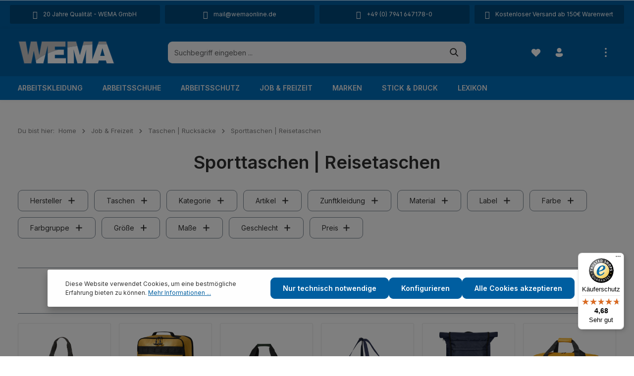

--- FILE ---
content_type: text/html; charset=UTF-8
request_url: https://www.wemaonline.de/job-freizeit/taschen-rucksaecke/sporttaschen-reisetaschen
body_size: 44038
content:
<!DOCTYPE html><html lang="de-DE" itemscope="itemscope" itemtype="https://schema.org/WebPage"><head><meta charset="utf-8"><meta name="viewport" content="width=device-width, initial-scale=1, shrink-to-fit=no"><meta name="author" content=""><meta name="robots" content="index,follow"><meta name="revisit-after" content="15 days"><meta name="keywords" content="Sporttaschen &amp; Reisetaschen"><meta name="description" content="Sporttaschen und Reisetaschen von wemaonline sind vielseitig nutzbar, praktisch und stabil. Jetzt auswählen und bestellen!"><meta property="og:url" content="https://www.wemaonline.de/job-freizeit/taschen-rucksaecke/sporttaschen-reisetaschen/"><meta property="og:type" content="website"><meta property="og:site_name" content="WEMA GmbH"><meta property="og:title" content="Sporttaschen &amp; Reisetaschen online kaufen | WEMA GmbH"><meta property="og:description" content="Sporttaschen und Reisetaschen von wemaonline sind vielseitig nutzbar, praktisch und stabil. Jetzt auswählen und bestellen!"><meta property="og:image" content="https://www.wemaonline.de/media/81/1b/18/1758035332/wema_NEU.svg?ts=1758035332"><meta name="twitter:card" content="summary"><meta name="twitter:site" content="WEMA GmbH"><meta name="twitter:title" content="Sporttaschen &amp; Reisetaschen online kaufen | WEMA GmbH"><meta name="twitter:description" content="Sporttaschen und Reisetaschen von wemaonline sind vielseitig nutzbar, praktisch und stabil. Jetzt auswählen und bestellen!"><meta name="twitter:image" content="https://www.wemaonline.de/media/81/1b/18/1758035332/wema_NEU.svg?ts=1758035332"><meta name="facebook-domain-verification" content="qllj6vg9dgc1zrysfsau43dq51oj4b" /><meta itemprop="copyrightHolder" content="WEMA GmbH"><meta itemprop="copyrightYear" content=""><meta itemprop="isFamilyFriendly" content="true"><meta itemprop="image" content="https://www.wemaonline.de/media/81/1b/18/1758035332/wema_NEU.svg?ts=1758035332"><meta name="theme-color" content="#fff"><link rel="shortcut icon" href="https://www.wemaonline.de/media/81/1b/18/1758035332/wema_NEU.svg?ts=1758035332"><link rel="apple-touch-icon" sizes="180x180" href="https://www.wemaonline.de/media/81/1b/18/1758035332/wema_NEU.svg?ts=1758035332"><link rel="canonical" href="https://www.wemaonline.de/job-freizeit/taschen-rucksaecke/sporttaschen-reisetaschen/"><title itemprop="name">Sporttaschen &amp; Reisetaschen online kaufen | WEMA GmbH</title><link rel="stylesheet" href="https://www.wemaonline.de/theme/275c3e204e173c994e45255c7a55e13a/css/all.css?1767770529"><style data-plugin="zenitGravityCustomCss">.input-group > :not(:first-child):not(.dropdown-menu):not(.valid-tooltip):not(.valid-feedback):not(.invalid-tooltip):not(.invalid-feedback) { border-top-right-radius: 10px; border-bottom-right-radius: 10px; }; .lexicon-link-panel{ display: none !important; } .is-lexicon .cms-element-cbax-lexicon-navigation .lexicon-link-panel { display: none !important; } .cms-breadcrumb { margin-top: 24px !important; } .is-lexicon .lexicon-detail-title h1, .is-lexicon .lexicon-detail-title .h1 { font-size: 36px; } .wText { color:white!important; } .wText a { color:white!important; }</style><link rel="stylesheet" href="https://cdnjs.cloudflare.com/ajax/libs/font-awesome/5.15.4/css/all.min.css" crossorigin="anonymous"/><link rel="stylesheet" href="https://www.wemaonline.de/bundles/moorlfoundation/storefront/css/animate.css?1758068387"><script type="application/javascript">window.moorlAnimationZIndex ="9000";</script><style> :root { --moorl-advanced-search-width: 600px; } </style><style data-plugin="zenitPlatformNotificationBar"></style><script> window.features = {"V6_5_0_0":true,"v6.5.0.0":true,"V6_6_0_0":true,"v6.6.0.0":true,"V6_7_0_0":false,"v6.7.0.0":false,"DISABLE_VUE_COMPAT":false,"disable.vue.compat":false,"ACCESSIBILITY_TWEAKS":false,"accessibility.tweaks":false,"ADMIN_VITE":false,"admin.vite":false,"TELEMETRY_METRICS":false,"telemetry.metrics":false,"CACHE_REWORK":false,"cache.rework":false}; </script><script type="text/javascript" src="https://app.shoplytics.de/scripts/jaIeNFWB8vqeA6MKyEdH9Uwg4QcPdnM7DZXoWTbacmr1RJNOTplwhSkG083yrCE5.js" defer></script><script> window.gtagActive = true; window.gtagURL ='https://www.googletagmanager.com/gtag/js?id=G-5H3P82YZZT'; window.controllerName ='navigation'; window.actionName ='index'; window.trackOrders =''; window.gtagTrackingId ='G-5H3P82YZZT'; window.dataLayer = window.dataLayer || []; window.gtagConfig = { 'anonymize_ip': '1', 'cookie_domain': 'none', 'cookie_prefix': '_swag_ga', }; function gtag() { dataLayer.push(arguments); } </script><script> window.dataLayer = window.dataLayer || []; function gtag() { dataLayer.push(arguments); } (() => { const analyticsStorageEnabled = document.cookie.split(';').some((item) => item.trim().includes('google-analytics-enabled=1')); const adsEnabled = document.cookie.split(';').some((item) => item.trim().includes('google-ads-enabled=1')); gtag('consent', 'default', { 'ad_user_data': adsEnabled ? 'granted' : 'denied', 'ad_storage': adsEnabled ? 'granted' : 'denied', 'ad_personalization': adsEnabled ? 'granted' : 'denied', 'analytics_storage': analyticsStorageEnabled ? 'granted' : 'denied' }); })(); </script><script> window.shopwareAnalytics = { trackingId: '', merchantConsent: true, debug: false, storefrontController: 'Navigation', storefrontAction: 'index', storefrontRoute: 'frontend.navigation.page', storefrontCmsPageType: 'product_list' , }; </script><script data-plugin="zenitGravityCustomHeadJs"> (function(d, w, c) { w.BrevoConversationsID ='67d3e902b144ac2ae909bfc2'; w[c] = w[c] || function() { (w[c].q = w[c].q || []).push(arguments); }; var s = d.createElement('script'); s.async = true; s.src ='https://conversations-widget.brevo.com/brevo-conversations.js'; if (d.head) d.head.appendChild(s); })(document, window, 'BrevoConversations'); </script><script> window.mediameetsFacebookPixelData = new Map(); </script><script src="https://integrations.etrusted.com/applications/widget.js/v2" async defer></script><script> window.useDefaultCookieConsent = true; </script><script> window.activeNavigationId ='d604e1e0539e40819a2ebf2b468b12ca'; window.router = { 'frontend.cart.offcanvas': '/checkout/offcanvas', 'frontend.cookie.offcanvas': '/cookie/offcanvas', 'frontend.checkout.finish.page': '/checkout/finish', 'frontend.checkout.info': '/widgets/checkout/info', 'frontend.menu.offcanvas': '/widgets/menu/offcanvas', 'frontend.cms.page': '/widgets/cms', 'frontend.cms.navigation.page': '/widgets/cms/navigation', 'frontend.account.addressbook': '/widgets/account/address-book', 'frontend.country.country-data': '/country/country-state-data', 'frontend.app-system.generate-token': '/app-system/Placeholder/generate-token', }; window.salesChannelId ='0feb3ebe6ab04ea49e92f3e6b3515bdb'; </script><script> window.router['frontend.shopware_analytics.customer.data'] ='/storefront/script/shopware-analytics-customer' </script><script> window.breakpoints = {"xs":0,"sm":576,"md":768,"lg":992,"xl":1200,"xxl":1400}; </script><script> window.customerLoggedInState = 0; window.wishlistEnabled = 1; </script><script> window.themeAssetsPublicPath ='https://www.wemaonline.de/theme/01926698a69270e9ab0dcf0b362b6df3/assets/'; </script><script> window.themeJsPublicPath ='https://www.wemaonline.de/theme/275c3e204e173c994e45255c7a55e13a/js/'; </script><script type="text/javascript" src="https://www.wemaonline.de/theme/275c3e204e173c994e45255c7a55e13a/js/storefront/storefront.js?1767770529" defer></script><script type="text/javascript" src="https://www.wemaonline.de/theme/275c3e204e173c994e45255c7a55e13a/js/swag-pay-pal/swag-pay-pal.js?1767770529" defer></script><script type="text/javascript" src="https://www.wemaonline.de/theme/275c3e204e173c994e45255c7a55e13a/js/swag-amazon-pay/swag-amazon-pay.js?1767770529" defer></script><script type="text/javascript" src="https://www.wemaonline.de/theme/275c3e204e173c994e45255c7a55e13a/js/moorl-foundation/moorl-foundation.js?1767770529" defer></script><script type="text/javascript" src="https://www.wemaonline.de/theme/275c3e204e173c994e45255c7a55e13a/js/moorl-forms/moorl-forms.js?1767770529" defer></script><script type="text/javascript" src="https://www.wemaonline.de/theme/275c3e204e173c994e45255c7a55e13a/js/pickware-dhl/pickware-dhl.js?1767770529" defer></script><script type="text/javascript" src="https://www.wemaonline.de/theme/275c3e204e173c994e45255c7a55e13a/js/pickware-shipping-bundle/pickware-shipping-bundle.js?1767770529" defer></script><script type="text/javascript" src="https://www.wemaonline.de/theme/275c3e204e173c994e45255c7a55e13a/js/acris-suggested-products-c-s/acris-suggested-products-c-s.js?1767770529" defer></script><script type="text/javascript" src="https://www.wemaonline.de/theme/275c3e204e173c994e45255c7a55e13a/js/cbax-modul-lexicon/cbax-modul-lexicon.js?1767770529" defer></script><script type="text/javascript" src="https://www.wemaonline.de/theme/275c3e204e173c994e45255c7a55e13a/js/intedia-doofinder-s-w6/intedia-doofinder-s-w6.js?1767770529" defer></script><script type="text/javascript" src="https://www.wemaonline.de/theme/275c3e204e173c994e45255c7a55e13a/js/zenit-platform-notification-bar/zenit-platform-notification-bar.js" defer></script><script type="text/javascript" src="https://www.wemaonline.de/theme/275c3e204e173c994e45255c7a55e13a/js/mediameets-fb-pixel/mediameets-fb-pixel.js?1767770529" defer></script><script type="text/javascript" src="https://www.wemaonline.de/theme/275c3e204e173c994e45255c7a55e13a/js/weedesign-page-speed/weedesign-page-speed.js?1767770529" defer></script><script type="text/javascript" src="https://www.wemaonline.de/theme/275c3e204e173c994e45255c7a55e13a/js/cbax-modul-preview-image-hover/cbax-modul-preview-image-hover.js?1767770529" defer></script><script type="text/javascript" src="https://www.wemaonline.de/theme/275c3e204e173c994e45255c7a55e13a/js/swag-analytics/swag-analytics.js?1767770529" defer></script><script type="text/javascript" src="https://www.wemaonline.de/theme/275c3e204e173c994e45255c7a55e13a/js/zenit-platform-gravity/zenit-platform-gravity.js?1767770529" defer></script><script> window.mollie_javascript_use_shopware ='0' </script></head><body class="is-ctl-navigation is-act-index has-product-actions has-lbl-floating is-cms is-lo-full-width-boxed is-tb-expandable is-srch-default is-mn-offcanvas-lg"><div class="skip-to-content bg-primary-subtle text-primary-emphasis visually-hidden-focusable overflow-hidden"><div class="container d-flex justify-content-center"><a href="#content-main" class="skip-to-content-link d-inline-flex text-decoration-underline m-1 p-2 fw-bold gap-2"> Zum Hauptinhalt springen </a></div></div><noscript class="noscript-main"><div role="alert" class="alert alert-info alert-has-icon"> <span class="icon icon-info"><svg xmlns="http://www.w3.org/2000/svg" xmlns:xlink="http://www.w3.org/1999/xlink" width="24" height="24" viewBox="0 0 24 24"><defs><path d="M12 7c.5523 0 1 .4477 1 1s-.4477 1-1 1-1-.4477-1-1 .4477-1 1-1zm1 9c0 .5523-.4477 1-1 1s-1-.4477-1-1v-5c0-.5523.4477-1 1-1s1 .4477 1 1v5zm11-4c0 6.6274-5.3726 12-12 12S0 18.6274 0 12 5.3726 0 12 0s12 5.3726 12 12zM12 2C6.4772 2 2 6.4772 2 12s4.4772 10 10 10 10-4.4772 10-10S17.5228 2 12 2z" id="icons-default-info" /></defs><use xlink:href="#icons-default-info" fill="#758CA3" fill-rule="evenodd" /></svg></span> <div class="alert-content-container"><div class="alert-content"> Um unseren Shop in vollem Umfang nutzen zu können, empfehlen wir Ihnen Javascript in Ihrem Browser zu aktivieren. </div></div></div></noscript><div class="page-wrapper"><div class="features-bar d-md-block d-lg-block d-xl-block d-none"><div class="container"><div class="features-bar-columns row"><div class="features-bar-column col-sm-6 col-lg d-block d-sm-block d-md-block d-lg-block d-xl-block"><ul class="features-bar-wrap list-group"><li class="features-bar-column-item list-group-item"><a class="features-bar-column-link" href="/ueber-uns" title="20 Jahre Qualität - WEMA GmbH"><i class="zenit-features-icon-feather-trophy"></i> <span>20 Jahre Qualität - WEMA GmbH</span> </a></li><li class="features-bar-column-item list-group-item"><a class="features-bar-column-link" href="/ueber-uns" title=""><i class="zenit-features-icon-feather-trophy"></i> <span></span> </a></li></ul></div><div class="features-bar-column col-sm-6 col-lg d-block d-sm-block d-md-block d-lg-block d-xl-block"><ul class="features-bar-wrap list-group"><li class="features-bar-column-item list-group-item"><a class="features-bar-column-link" href="mailto:mail@wemaonline.de" title="mail@wemaonline.de" target="_blank" rel="noopener"><i class="zenit-features-icon-feather-mail"></i> <span>mail@wemaonline.de</span> </a></li><li class="features-bar-column-item list-group-item"><a class="features-bar-column-link" href="mailto:mail@wemaonline.de" title="" target="_blank" rel="noopener"><i class="zenit-features-icon-feather-mail"></i> <span></span> </a></li></ul></div><div class="features-bar-column col-sm-6 col-lg d-block d-sm-block d-md-block d-lg-block d-xl-block"><ul class="features-bar-wrap list-group"><li class="features-bar-column-item list-group-item"><a class="features-bar-column-link" href="tel:+497941647180" title="+49 (0) 7941 647178-0" target="_blank" rel="noopener"><i class="zenit-features-icon-feather-phone"></i> <span>+49 (0) 7941 647178-0</span> </a></li><li class="features-bar-column-item list-group-item"><a class="features-bar-column-link" href="tel:+497941647180" title="" target="_blank" rel="noopener"><i class="zenit-features-icon-feather-phone"></i> <span></span> </a></li></ul></div><div class="features-bar-column col-sm-6 col-lg d-block d-sm-block d-md-block d-lg-block d-xl-block"><ul class="features-bar-wrap list-group"><li class="features-bar-column-item list-group-item"><div class="features-bar-column-text"><i class="zenit-features-icon-feather-box"></i> <span>Kostenloser Versand ab 150€ Warenwert</span> </div></li><li class="features-bar-column-item list-group-item"><div class="features-bar-column-text"><i class="zenit-features-icon-feather-box"></i> <span></span> </div></li></ul></div></div></div></div><header class="header-main header-pos-relative header-multi-line header-multi-line-mobile header-logo-left" data-zen-sticky-header="true" data-zen-sticky-header-options="{&quot;viewports&quot;:[&quot;XXL&quot;,&quot;XS&quot;,&quot;SM&quot;,&quot;MD&quot;,&quot;LG&quot;,&quot;XL&quot;],&quot;scrollOffset&quot;:&quot;&quot;,&quot;autoHide&quot;:true}" data-zen-header-tooltips="true" data-zen-header-tooltips-options="{&quot;tooltipPlacement&quot;:&quot;top&quot;}"><div class="header-inner"><div class="collapse" id="topBarCollapse"><div class="top-bar d-none d-lg-flex"><div class="container"><nav class="top-bar-nav"><div class="top-bar-nav-item top-bar-login-register d-none d-lg-flex"> <span class="top-bar-login"><a href="/account/login" title="Anmelden" class="top-bar-login-item"> Anmelden </a></span> <span>oder</span> <span class="top-bar-register"><a href="/account/login" title="Registrieren" class="top-bar-register-item"> Registrieren </a></span> </div><div class="top-bar-nav-item top-bar-navigation-group d-none d-lg-flex"><div class="top-bar-nav-item top-bar-menu"><div class="service-menu dropdown"> <button class="btn dropdown-toggle top-bar-nav-btn" type="button" id="serviceMenuDropdown-top-bar" data-bs-toggle="dropdown" aria-haspopup="true" aria-expanded="false"> <span class="icon icon-help icon-sm"><svg xmlns="http://www.w3.org/2000/svg" xmlns:xlink="http://www.w3.org/1999/xlink" width="24" height="24" viewBox="0 0 24 24"><defs><path d="M12 2c5.523 0 10 4.477 10 10s-4.477 10-10 10a9.96 9.96 0 0 1-4.644-1.142l-4.29 1.117a.85.85 0 0 1-1.037-1.036l1.116-4.289A9.959 9.959 0 0 1 2 12C2 6.477 6.477 2 12 2Zm0 13.5a1 1 0 1 0 0 2 1 1 0 0 0 0-2Zm0-8.75A2.75 2.75 0 0 0 9.25 9.5a.75.75 0 0 0 1.493.102l.014-.23a1.25 1.25 0 0 1 2.493.128c0 .539-.135.805-.645 1.332l-.304.31c-.754.784-1.051 1.347-1.051 2.358a.75.75 0 0 0 1.5 0c0-.539.135-.805.645-1.332l.304-.31c.754-.784 1.051-1.347 1.051-2.358A2.75 2.75 0 0 0 12 6.75Z" id="icons-fluent-solid-help" /></defs><use xlink:href="#icons-fluent-solid-help" /></svg></span> <span class="top-bar-nav-text">Service/Hilfe</span> </button> <div class="dropdown-menu dropdown-menu-right" aria-labelledby="serviceMenuDropdown-top-bar"><a class="top-bar-list-item dropdown-item" href="https://www.wemaonline.de/liefer-und-versandkosten/" title="Liefer- und Versandkosten">Liefer- und Versandkosten</a><a class="top-bar-list-item dropdown-item" href="https://www.wemaonline.de/newsletter/" title="Newsletter">Newsletter</a><a class="top-bar-list-item dropdown-item" href="https://www.wemaonline.de/widerrufsrecht/" title="Widerrufsrecht">Widerrufsrecht</a><a class="top-bar-list-item dropdown-item" href="https://www.wemaonline.de/umtausch/" title="Umtausch">Umtausch</a><a class="top-bar-list-item dropdown-item" href="https://www.wemaonline.de/groessen/" title="Größen">Größen</a><a class="top-bar-list-item dropdown-item" href="https://www.wemaonline.de/normen/" title="Normen">Normen</a><a class="top-bar-list-item dropdown-item" href="https://www.wemaonline.de/rabatte/" title="Rabatte">Rabatte</a><a class="top-bar-list-item dropdown-item" href="https://www.wemaonline.de/impressum/" title="Impressum">Impressum</a><a class="top-bar-list-item dropdown-item" href="https://www.wemaonline.de/datenschutz/" title="Datenschutz">Datenschutz</a></div></div></div> <button class="btn top-bar-nav-btn btn-close-top-bar" type="button" aria-label="Top bar schließen" data-bs-toggle="collapse" data-bs-target="#topBarCollapse" aria-expanded="true" data-zen-collapse-top-bar-options="null"> <span class="icon icon-x icon-sm"><svg xmlns="http://www.w3.org/2000/svg" xmlns:xlink="http://www.w3.org/1999/xlink" width="24" height="24" viewBox="0 0 24 24"><defs><path d="m4.397 4.554.073-.084a.75.75 0 0 1 .976-.073l.084.073L12 10.939l6.47-6.47a.75.75 0 1 1 1.06 1.061L13.061 12l6.47 6.47a.75.75 0 0 1 .072.976l-.073.084a.75.75 0 0 1-.976.073l-.084-.073L12 13.061l-6.47 6.47a.75.75 0 0 1-1.06-1.061L10.939 12l-6.47-6.47a.75.75 0 0 1-.072-.976l.073-.084-.073.084Z" id="icons-fluent-solid-x" /></defs><use xlink:href="#icons-fluent-solid-x" /></svg></span> </button> </div></nav></div></div></div><div class="nav-header bg-opacity-100"><div class="container"><div class="header-row row gx-1 align-items-center "><div class="header-logo-col col-12 col-md-auto col-xl-3 order-1"><div class="header-logo-main"><a class="header-logo-main-link" href="/" title="Startseite"><picture class="header-logo-picture"><img src="https://www.wemaonline.de/media/81/1b/18/1758035332/wema_NEU.svg?ts=1758035332" alt="Startseite" class="img-fluid header-logo-main-img"></picture></a></div></div><div class="header-menu-button col-auto d-xl-none order-2 order-md-3" data-zen-tooltip-title="Menü"> <button class="btn nav-main-toggle-btn header-actions-btn" type="button" data-off-canvas-menu="true" aria-label="Menü"> <span class="icon icon-stack"><svg xmlns="http://www.w3.org/2000/svg" xmlns:xlink="http://www.w3.org/1999/xlink" width="24" height="24" viewBox="0 0 24 24"><defs><path d="M2.75 18h12.5a.75.75 0 0 1 .102 1.493l-.102.007H2.75a.75.75 0 0 1-.102-1.494L2.75 18h12.5-12.5Zm0-6.5h18.5a.75.75 0 0 1 .102 1.493L21.25 13H2.75a.75.75 0 0 1-.102-1.493l.102-.007h18.5-18.5Zm0-6.497h15.5a.75.75 0 0 1 .102 1.493l-.102.007H2.75a.75.75 0 0 1-.102-1.493l.102-.007h15.5-15.5Z" id="icons-fluent-solid-stack" /></defs><use xlink:href="#icons-fluent-solid-stack" /></svg></span> </button> </div><div class="header-search-col col-12 col-sm-auto col-xl-6 order-4 order-sm-2 ms-auto ms-xl-0 me-xl-0"><div class="collapse" id="searchCollapse"><div class="header-search"><form action="/search" method="get" data-search-widget="true" data-search-widget-options="{&quot;searchWidgetMinChars&quot;:2}" data-url="/suggest?search=" class="header-search-form"><div class="input-group has-validation"><input type="search" name="search" class="form-control header-search-input" autocomplete="off" autocapitalize="off" placeholder="Suchbegriff eingeben ..." aria-label="Suchbegriff eingeben ..." value=""><a class="btn header-close-btn js-search-close-btn d-none" aria-label="Die Dropdown-Suche schließen"> <span class="header-close-icon"> <span class="icon icon-x"><svg xmlns="http://www.w3.org/2000/svg" xmlns:xlink="http://www.w3.org/1999/xlink" width="24" height="24" viewBox="0 0 24 24"><use xlink:href="#icons-fluent-solid-x" /></svg></span> </span> </a> <button type="submit" class="btn header-search-btn" aria-label="Suchen"> <span class="header-search-icon"> <span class="icon icon-search"><svg xmlns="http://www.w3.org/2000/svg" xmlns:xlink="http://www.w3.org/1999/xlink" width="24" height="24" viewBox="0 0 24 24"><defs><path d="M10 2.5a7.5 7.5 0 0 1 5.964 12.048l4.743 4.745a1 1 0 0 1-1.32 1.497l-.094-.083-4.745-4.743A7.5 7.5 0 1 1 10 2.5Zm0 2a5.5 5.5 0 1 0 0 11 5.5 5.5 0 0 0 0-11Z" id="icons-fluent-solid-search" /></defs><use xlink:href="#icons-fluent-solid-search" /></svg></span> </span> </button> </div></form></div></div></div><div class="header-actions-col col-auto order-3 ms-auto ms-sm-0 ms-xl-auto"><div class="row gx-1 justify-content-end"><div class="col-auto d-sm-none"><div class="search-toggle" data-zen-tooltip-title="Suchen"> <button class="btn header-actions-btn search-toggle-btn js-search-toggle-btn collapsed" type="button" data-bs-toggle="collapse" data-bs-target="#searchCollapse" aria-expanded="false" aria-controls="searchCollapse" aria-label="Suchen"> <span class="icon icon-search"><svg xmlns="http://www.w3.org/2000/svg" xmlns:xlink="http://www.w3.org/1999/xlink" width="24" height="24" viewBox="0 0 24 24"><use xlink:href="#icons-fluent-solid-search" /></svg></span> <span class="icon icon-x icon-search-close d-none"><svg xmlns="http://www.w3.org/2000/svg" xmlns:xlink="http://www.w3.org/1999/xlink" width="24" height="24" viewBox="0 0 24 24"><use xlink:href="#icons-fluent-solid-x" /></svg></span> </button> </div></div><div class="col-auto"><div class="header-wishlist" data-zen-tooltip-title="Merkzettel"><a class="btn header-wishlist-btn header-actions-btn" href="/wishlist" title="Merkzettel" aria-label="Merkzettel"> <span class="header-wishlist-icon"> <span class="icon icon-heart"><svg xmlns="http://www.w3.org/2000/svg" xmlns:xlink="http://www.w3.org/1999/xlink" width="24" height="24" viewBox="0 0 24 24"><defs><path d="m12.82 5.58-.82.822-.824-.824a5.375 5.375 0 1 0-7.601 7.602l7.895 7.895a.75.75 0 0 0 1.06 0l7.902-7.897a5.376 5.376 0 0 0-.001-7.599 5.38 5.38 0 0 0-7.611 0Z" id="icons-fluent-solid-heart" /></defs><use xlink:href="#icons-fluent-solid-heart" /></svg></span> </span> <span class="badge header-wishlist-badge" id="wishlist-basket" data-wishlist-storage="true" data-wishlist-storage-options="{&quot;listPath&quot;:&quot;\/wishlist\/list&quot;,&quot;mergePath&quot;:&quot;\/wishlist\/merge&quot;,&quot;pageletPath&quot;:&quot;\/wishlist\/merge\/pagelet&quot;}" data-wishlist-widget="true" data-wishlist-widget-options="{&quot;showCounter&quot;:true}"></span> </a></div></div><div class="col-auto"><div class="account-menu" data-zen-tooltip-title="Ihr Konto"><div class="dropdown"> <button class="btn account-menu-btn header-actions-btn" type="button" id="accountWidget" data-account-menu="true" data-bs-toggle="dropdown" aria-haspopup="true" aria-expanded="false" aria-label="Ihr Konto" title="Ihr Konto"> <span class="icon icon-avatar"><svg xmlns="http://www.w3.org/2000/svg" xmlns:xlink="http://www.w3.org/1999/xlink" width="24" height="24" viewBox="0 0 24 24"><defs><path d="M17.754 14a2.249 2.249 0 0 1 2.25 2.249v.918a2.75 2.75 0 0 1-.513 1.599C17.945 20.929 15.42 22 12 22c-3.422 0-5.945-1.072-7.487-3.237a2.75 2.75 0 0 1-.51-1.595v-.92a2.249 2.249 0 0 1 2.249-2.25h11.501ZM12 2.004a5 5 0 1 1 0 10 5 5 0 0 1 0-10Z" id="icons-fluent-solid-avatar" /></defs><use xlink:href="#icons-fluent-solid-avatar" /></svg></span> </button> <div class="dropdown-menu dropdown-menu-end account-menu-dropdown shadow js-account-menu-dropdown" aria-labelledby="accountWidget"><div class="offcanvas-header"> <button class="btn offcanvas-close js-offcanvas-close"> <span class="icon icon-x icon-md"><svg xmlns="http://www.w3.org/2000/svg" xmlns:xlink="http://www.w3.org/1999/xlink" width="24" height="24" viewBox="0 0 24 24"><use xlink:href="#icons-fluent-solid-x" /></svg></span> <span class="offcanvas-title"> Ihr Konto </span> </button> </div><div class="offcanvas-body"><div class="account-menu"><div class="account-menu-login"><a href="/account/login" title="Anmelden" class="btn btn-primary account-menu-login-button"> Anmelden </a><div class="account-menu-register"> oder <a href="/account/login" title="Registrieren">registrieren</a></div></div><div class="account-menu-links"><div class="header-account-menu"><div class="card account-menu-inner"><div class="list-group list-group-flush account-aside-list-group"><a href="/account" title="Übersicht" class="list-group-item list-group-item-action account-aside-item"> Übersicht </a><a href="/account/profile" title="Persönliches Profil" class="list-group-item list-group-item-action account-aside-item"> Persönliches Profil </a><a href="/account/address" title="Adressen" class="list-group-item list-group-item-action account-aside-item"> Adressen </a><a href="/account/payment" title="Zahlungsarten" class="list-group-item list-group-item-action account-aside-item"> Zahlungsarten </a><a href="/account/order" title="Bestellungen" class="list-group-item list-group-item-action account-aside-item"> Bestellungen </a><a href="/account/mollie/subscriptions" title="Abonnements" class="list-group-item list-group-item-action account-aside-item"> Abonnements </a></div></div></div></div></div></div></div></div></div></div><div class="col-auto"><div class="header-cart" data-off-canvas-cart="true" data-zen-tooltip-title="Warenkorb"><a class="btn header-cart-btn header-actions-btn" href="/checkout/cart" data-cart-widget="true" title="Warenkorb" aria-label="Warenkorb"> <span class="header-cart-icon"> <span class="icon icon-bag"><svg xmlns="http://www.w3.org/2000/svg" xmlns:xlink="http://www.w3.org/1999/xlink" width="24" height="24" viewBox="0 0 24 24"><defs><path d="M2.5 4.25a.75.75 0 0 1 .75-.75h.558c.95 0 1.52.639 1.845 1.233.217.396.374.855.497 1.271A1.29 1.29 0 0 1 6.25 6h12.498c.83 0 1.43.794 1.202 1.593l-1.828 6.409a2.75 2.75 0 0 1-2.644 1.996H9.53a2.75 2.75 0 0 1-2.652-2.022l-.76-2.772-1.26-4.248-.001-.008c-.156-.567-.302-1.098-.52-1.494C4.128 5.069 3.96 5 3.809 5H3.25a.75.75 0 0 1-.75-.75ZM9 21a2 2 0 1 0 0-4 2 2 0 0 0 0 4ZM16 21a2 2 0 1 0 0-4 2 2 0 0 0 0 4Z" id="icons-fluent-solid-bag" /></defs><use xlink:href="#icons-fluent-solid-bag" /></svg></span> </span> <span class="header-cart-total"> 0,00 €* </span> </a></div></div><div class="col-auto d-none d-lg-block"><div class="top-bar-toggle" data-zen-tooltip-title="Mehr"> <button class="btn header-actions-btn top-bar-toggle-btn" type="button" aria-label="Mehr" data-bs-toggle="collapse" data-bs-target="#topBarCollapse" aria-expanded="false" data-zen-collapse-top-bar-options="{&quot;id&quot;:&quot;expandable-28&quot;,&quot;type&quot;:&quot;expandable&quot;,&quot;moreLinkText&quot;:&quot;Mehr&quot;,&quot;lessLinkText&quot;:&quot;Weniger&quot;}"> <span class="icon icon-more-vertical"><svg xmlns="http://www.w3.org/2000/svg" xmlns:xlink="http://www.w3.org/1999/xlink" width="24" height="24" viewBox="0 0 24 24"><defs><path d="M10 4c0-1.1046.8954-2 2-2s2 .8954 2 2-.8954 2-2 2-2-.8954-2-2zm0 8c0-1.1046.8954-2 2-2s2 .8954 2 2-.8954 2-2 2-2-.8954-2-2zm0 8c0-1.1046.8954-2 2-2s2 .8954 2 2-.8954 2-2 2-2-.8954-2-2z" id="icons-default-more-vertical" /></defs><use xlink:href="#icons-default-more-vertical" fill="#758CA3" fill-rule="evenodd" /></svg></span> </button> </div></div></div></div></div></div></div><div class="nav-main nav-main-scroller bg-opacity-100"><div class="main-navigation" id="mainNavigation" data-flyout-menu="true" data-zen-nav-scroller="true"><div class="container"><nav class="nav main-navigation-menu" aria-label="Hauptnavigation" itemscope="itemscope" itemtype="http://schema.org/SiteNavigationElement"><a class="nav-link main-navigation-link nav-item-00f2d8a97da24db18cb68c823b4eef37 " href="https://www.wemaonline.de/arbeitskleidung/" itemprop="url" data-flyout-menu-trigger="00f2d8a97da24db18cb68c823b4eef37"><div class="main-navigation-link-text has-children" data-hover="Arbeitskleidung"> <span class="main-navigation-link-name" data-hover="Arbeitskleidung" itemprop="name">Arbeitskleidung</span> </div></a><a class="nav-link main-navigation-link nav-item-6466736a0e584544a72aecfce7bdabbc " href="https://www.wemaonline.de/arbeitsschuhe/" itemprop="url" data-flyout-menu-trigger="6466736a0e584544a72aecfce7bdabbc"><div class="main-navigation-link-text has-children" data-hover="Arbeitsschuhe"> <span class="main-navigation-link-name" data-hover="Arbeitsschuhe" itemprop="name">Arbeitsschuhe</span> </div></a><a class="nav-link main-navigation-link nav-item-bd9a7115c0be4fcab5fd1b55564c6532 " href="https://www.wemaonline.de/arbeitsschutz/" itemprop="url" data-flyout-menu-trigger="bd9a7115c0be4fcab5fd1b55564c6532"><div class="main-navigation-link-text has-children" data-hover="Arbeitsschutz"> <span class="main-navigation-link-name" data-hover="Arbeitsschutz" itemprop="name">Arbeitsschutz</span> </div></a><a class="nav-link main-navigation-link nav-item-fa7c774d4fd943b6b80db70f93e331d6 active" href="https://www.wemaonline.de/job-freizeit/" itemprop="url" data-flyout-menu-trigger="fa7c774d4fd943b6b80db70f93e331d6"><div class="main-navigation-link-text has-children" data-hover="Job &amp; Freizeit"> <span class="main-navigation-link-name" data-hover="Job &amp; Freizeit" itemprop="name">Job &amp; Freizeit</span> </div></a><a class="nav-link main-navigation-link nav-item-d8dacc8305f445e6a89137d1808d19f9 " href="https://www.wemaonline.de/marken/" itemprop="url" data-flyout-menu-trigger="d8dacc8305f445e6a89137d1808d19f9"><div class="main-navigation-link-text has-children" data-hover="Marken"> <span class="main-navigation-link-name" data-hover="Marken" itemprop="name">Marken</span> </div></a><a class="nav-link main-navigation-link nav-item-0a6bf3e9d8e94439971c2312125a2545 " href="https://www.wemaonline.de/stick-druck" itemprop="url"><div class="main-navigation-link-text" data-hover="Stick &amp; Druck"> <span class="main-navigation-link-name" data-hover="Stick &amp; Druck" itemprop="name">Stick &amp; Druck</span> </div></a><a class="nav-link main-navigation-link nav-item-187e6953991a4497affbc386e811fa42 " href="/lexikon-glossar" itemprop="url"><div class="main-navigation-link-text" data-hover="Lexikon"> <span class="main-navigation-link-name" data-hover="Lexikon" itemprop="name">Lexikon</span> </div></a></nav><div class="main-navigation-scroller-controls-prev"> <span class="icon icon-arrow-head-left icon-xs"><svg xmlns="http://www.w3.org/2000/svg" xmlns:xlink="http://www.w3.org/1999/xlink" width="24" height="24" viewBox="0 0 24 24"><defs><path id="icons-default-arrow-head-left" d="m12.5 7.9142 10.2929 10.293c.3905.3904 1.0237.3904 1.4142 0 .3905-.3906.3905-1.0238 0-1.4143l-11-11c-.3905-.3905-1.0237-.3905-1.4142 0l-11 11c-.3905.3905-.3905 1.0237 0 1.4142.3905.3905 1.0237.3905 1.4142 0L12.5 7.9142z" /></defs><use transform="matrix(0 1 1 0 .5 -.5)" xlink:href="#icons-default-arrow-head-left" fill="#758CA3" fill-rule="evenodd" /></svg></span> </div><div class="main-navigation-scroller-controls-next"> <span class="icon icon-arrow-head-right icon-xs"><svg xmlns="http://www.w3.org/2000/svg" xmlns:xlink="http://www.w3.org/1999/xlink" width="24" height="24" viewBox="0 0 24 24"><defs><path id="icons-default-arrow-head-right" d="m11.5 7.9142 10.2929 10.293c.3905.3904 1.0237.3904 1.4142 0 .3905-.3906.3905-1.0238 0-1.4143l-11-11c-.3905-.3905-1.0237-.3905-1.4142 0l-11 11c-.3905.3905-.3905 1.0237 0 1.4142.3905.3905 1.0237.3905 1.4142 0L11.5 7.9142z" /></defs><use transform="rotate(90 11.5 12)" xlink:href="#icons-default-arrow-head-right" fill="#758CA3" fill-rule="evenodd" /></svg></span> </div></div><div class="navigation-flyouts"><div class="navigation-flyout" data-flyout-menu-id="00f2d8a97da24db18cb68c823b4eef37"><div class="navigation-flyout-inner"><div class="container"><div class="row navigation-flyout-bar"><div class="col"><div class="navigation-flyout-category-link"><a class="nav-link" href="https://www.wemaonline.de/arbeitskleidung/" itemprop="url" title="Arbeitskleidung"> Zur Kategorie Arbeitskleidung <span class="icon icon-arrow-right icon-primary"><svg xmlns="http://www.w3.org/2000/svg" xmlns:xlink="http://www.w3.org/1999/xlink" width="16" height="16" viewBox="0 0 16 16"><defs><path id="icons-solid-arrow-right" d="M6.7071 6.2929c-.3905-.3905-1.0237-.3905-1.4142 0-.3905.3905-.3905 1.0237 0 1.4142l3 3c.3905.3905 1.0237.3905 1.4142 0l3-3c.3905-.3905.3905-1.0237 0-1.4142-.3905-.3905-1.0237-.3905-1.4142 0L9 8.5858l-2.2929-2.293z" /></defs><use transform="rotate(-90 9 8.5)" xlink:href="#icons-solid-arrow-right" fill="#758CA3" fill-rule="evenodd" /></svg></span> </a></div></div><div class="col-auto"><div class="navigation-flyout-close js-close-flyout-menu"> <span class="icon icon-x"><svg xmlns="http://www.w3.org/2000/svg" xmlns:xlink="http://www.w3.org/1999/xlink" width="24" height="24" viewBox="0 0 24 24"><use xlink:href="#icons-fluent-solid-x" /></svg></span> </div></div></div><div class="row navigation-flyout-content"><div class="col"><div class="navigation-flyout-categories"><div class="row navigation-flyout-categories is-level-0"><div class=" navigation-flyout-col"><a class="nav-item nav-link navigation-flyout-link is-level-0" href="https://www.wemaonline.de/arbeitskleidung/arbeitshosen/" itemprop="url" title="Arbeitshosen"> <span itemprop="name">Arbeitshosen</span> </a><div class="navigation-flyout-categories is-level-1"><div class="navigation-flyout-col"><a class="nav-item nav-link navigation-flyout-link is-level-1" href="https://www.wemaonline.de/arbeitskleidung/arbeitshosen/bundhosen/" itemprop="url" title="Bundhosen"> <span itemprop="name">Bundhosen</span> </a><div class="navigation-flyout-categories is-level-2"></div></div><div class="navigation-flyout-col"><a class="nav-item nav-link navigation-flyout-link is-level-1" href="https://www.wemaonline.de/arbeitskleidung/arbeitshosen/latzhosen/" itemprop="url" title="Latzhosen"> <span itemprop="name">Latzhosen</span> </a><div class="navigation-flyout-categories is-level-2"></div></div><div class="navigation-flyout-col"><a class="nav-item nav-link navigation-flyout-link is-level-1" href="https://www.wemaonline.de/arbeitskleidung/arbeitshosen/kurze-arbeitshosen-shorts/" itemprop="url" title="Kurze Arbeitshosen | Shorts"> <span itemprop="name">Kurze Arbeitshosen | Shorts</span> </a><div class="navigation-flyout-categories is-level-2"></div></div><div class="navigation-flyout-col"><a class="nav-item nav-link navigation-flyout-link is-level-1" href="https://www.wemaonline.de/arbeitskleidung/arbeitshosen/jeans/" itemprop="url" title="Jeans"> <span itemprop="name">Jeans</span> </a><div class="navigation-flyout-categories is-level-2"></div></div><div class="navigation-flyout-col"><a class="nav-item nav-link navigation-flyout-link is-level-1" href="https://www.wemaonline.de/arbeitskleidung/arbeitshosen/regenhosen/" itemprop="url" title="Regenhosen"> <span itemprop="name">Regenhosen</span> </a><div class="navigation-flyout-categories is-level-2"></div></div></div></div><div class=" navigation-flyout-col"><a class="nav-item nav-link navigation-flyout-link is-level-0" href="https://www.wemaonline.de/arbeitskleidung/arbeitsjacken/" itemprop="url" title="Arbeitsjacken"> <span itemprop="name">Arbeitsjacken</span> </a><div class="navigation-flyout-categories is-level-1"><div class="navigation-flyout-col"><a class="nav-item nav-link navigation-flyout-link is-level-1" href="https://www.wemaonline.de/arbeitskleidung/arbeitsjacken/bundjacken/" itemprop="url" title="Bundjacken"> <span itemprop="name">Bundjacken</span> </a><div class="navigation-flyout-categories is-level-2"></div></div><div class="navigation-flyout-col"><a class="nav-item nav-link navigation-flyout-link is-level-1" href="https://www.wemaonline.de/arbeitskleidung/arbeitsjacken/fleecejacken/" itemprop="url" title="Fleecejacken"> <span itemprop="name">Fleecejacken</span> </a><div class="navigation-flyout-categories is-level-2"></div></div><div class="navigation-flyout-col"><a class="nav-item nav-link navigation-flyout-link is-level-1" href="https://www.wemaonline.de/arbeitskleidung/arbeitsjacken/parkas/" itemprop="url" title="Parkas"> <span itemprop="name">Parkas</span> </a><div class="navigation-flyout-categories is-level-2"></div></div><div class="navigation-flyout-col"><a class="nav-item nav-link navigation-flyout-link is-level-1" href="https://www.wemaonline.de/arbeitskleidung/arbeitsjacken/pilotenjacken/" itemprop="url" title="Pilotenjacken"> <span itemprop="name">Pilotenjacken</span> </a><div class="navigation-flyout-categories is-level-2"></div></div><div class="navigation-flyout-col"><a class="nav-item nav-link navigation-flyout-link is-level-1" href="https://www.wemaonline.de/arbeitskleidung/arbeitsjacken/regenjacken/" itemprop="url" title="Regenjacken"> <span itemprop="name">Regenjacken</span> </a><div class="navigation-flyout-categories is-level-2"></div></div><div class="navigation-flyout-col"><a class="nav-item nav-link navigation-flyout-link is-level-1" href="https://www.wemaonline.de/arbeitskleidung/arbeitsjacken/softshelljacken/" itemprop="url" title="Softshelljacken"> <span itemprop="name">Softshelljacken</span> </a><div class="navigation-flyout-categories is-level-2"></div></div><div class="navigation-flyout-col"><a class="nav-item nav-link navigation-flyout-link is-level-1" href="https://www.wemaonline.de/arbeitskleidung/arbeitsjacken/winterjacken/" itemprop="url" title="Winterjacken"> <span itemprop="name">Winterjacken</span> </a><div class="navigation-flyout-categories is-level-2"></div></div></div></div><div class=" navigation-flyout-col"><a class="nav-item nav-link navigation-flyout-link is-level-0" href="https://www.wemaonline.de/arbeitskleidung/arbeitsoveralls/" itemprop="url" title="Arbeitsoveralls"> <span itemprop="name">Arbeitsoveralls</span> </a><div class="navigation-flyout-categories is-level-1"></div></div><div class=" navigation-flyout-col"><a class="nav-item nav-link navigation-flyout-link is-level-0" href="https://www.wemaonline.de/arbeitskleidung/arbeitswesten/" itemprop="url" title="Arbeitswesten"> <span itemprop="name">Arbeitswesten</span> </a><div class="navigation-flyout-categories is-level-1"><div class="navigation-flyout-col"><a class="nav-item nav-link navigation-flyout-link is-level-1" href="https://www.wemaonline.de/arbeitskleidung/arbeitswesten/berufswesten/" itemprop="url" title="Berufswesten"> <span itemprop="name">Berufswesten</span> </a><div class="navigation-flyout-categories is-level-2"></div></div><div class="navigation-flyout-col"><a class="nav-item nav-link navigation-flyout-link is-level-1" href="https://www.wemaonline.de/arbeitskleidung/arbeitswesten/softshellwesten/" itemprop="url" title="Softshellwesten"> <span itemprop="name">Softshellwesten</span> </a><div class="navigation-flyout-categories is-level-2"></div></div><div class="navigation-flyout-col"><a class="nav-item nav-link navigation-flyout-link is-level-1" href="https://www.wemaonline.de/arbeitskleidung/arbeitswesten/winterwesten/" itemprop="url" title="Winterwesten"> <span itemprop="name">Winterwesten</span> </a><div class="navigation-flyout-categories is-level-2"></div></div></div></div><div class=" navigation-flyout-col"><a class="nav-item nav-link navigation-flyout-link is-level-0" href="https://www.wemaonline.de/arbeitskleidung/oberbekleidung/" itemprop="url" title="Oberbekleidung"> <span itemprop="name">Oberbekleidung</span> </a><div class="navigation-flyout-categories is-level-1"><div class="navigation-flyout-col"><a class="nav-item nav-link navigation-flyout-link is-level-1" href="https://www.wemaonline.de/arbeitskleidung/oberbekleidung/arbeitsshirts/" itemprop="url" title="Arbeitsshirts"> <span itemprop="name">Arbeitsshirts</span> </a><div class="navigation-flyout-categories is-level-2"></div></div><div class="navigation-flyout-col"><a class="nav-item nav-link navigation-flyout-link is-level-1" href="https://www.wemaonline.de/arbeitskleidung/oberbekleidung/arbeitspoloshirts/" itemprop="url" title="Arbeitspoloshirts"> <span itemprop="name">Arbeitspoloshirts</span> </a><div class="navigation-flyout-categories is-level-2"></div></div><div class="navigation-flyout-col"><a class="nav-item nav-link navigation-flyout-link is-level-1" href="https://www.wemaonline.de/arbeitskleidung/oberbekleidung/arbeitspullover/" itemprop="url" title="Arbeitspullover"> <span itemprop="name">Arbeitspullover</span> </a><div class="navigation-flyout-categories is-level-2"></div></div><div class="navigation-flyout-col"><a class="nav-item nav-link navigation-flyout-link is-level-1" href="https://www.wemaonline.de/arbeitskleidung/oberbekleidung/arbeitssweatshirts/" itemprop="url" title="Arbeitssweatshirts"> <span itemprop="name">Arbeitssweatshirts</span> </a><div class="navigation-flyout-categories is-level-2"></div></div><div class="navigation-flyout-col"><a class="nav-item nav-link navigation-flyout-link is-level-1" href="https://www.wemaonline.de/arbeitskleidung/oberbekleidung/arbeitshemden/" itemprop="url" title="Arbeitshemden"> <span itemprop="name">Arbeitshemden</span> </a><div class="navigation-flyout-categories is-level-2"></div></div></div></div><div class=" navigation-flyout-col"><a class="nav-item nav-link navigation-flyout-link is-level-0" href="https://www.wemaonline.de/arbeitskleidung/multinormkleidung/" itemprop="url" title="Multinormkleidung"> <span itemprop="name">Multinormkleidung</span> </a><div class="navigation-flyout-categories is-level-1"></div></div><div class=" navigation-flyout-col"><a class="nav-item nav-link navigation-flyout-link is-level-0" href="https://www.wemaonline.de/arbeitskleidung/schnittschutzkleidung/" itemprop="url" title="Schnittschutzkleidung"> <span itemprop="name">Schnittschutzkleidung</span> </a><div class="navigation-flyout-categories is-level-1"></div></div><div class=" navigation-flyout-col"><a class="nav-item nav-link navigation-flyout-link is-level-0" href="https://www.wemaonline.de/arbeitskleidung/schweisserschutzkleidung/" itemprop="url" title="Schweißerschutzkleidung"> <span itemprop="name">Schweißerschutzkleidung</span> </a><div class="navigation-flyout-categories is-level-1"></div></div><div class=" navigation-flyout-col"><a class="nav-item nav-link navigation-flyout-link is-level-0" href="https://www.wemaonline.de/arbeitskleidung/jagd-forstbekleidung/" itemprop="url" title="Jagd | Forstbekleidung"> <span itemprop="name">Jagd | Forstbekleidung</span> </a><div class="navigation-flyout-categories is-level-1"></div></div><div class=" navigation-flyout-col"><a class="nav-item nav-link navigation-flyout-link is-level-0" href="https://www.wemaonline.de/arbeitskleidung/warnschutzkleidung/" itemprop="url" title="Warnschutzkleidung"> <span itemprop="name">Warnschutzkleidung</span> </a><div class="navigation-flyout-categories is-level-1"><div class="navigation-flyout-col"><a class="nav-item nav-link navigation-flyout-link is-level-1" href="https://www.wemaonline.de/arbeitskleidung/warnschutzkleidung/warnschutzhosen/" itemprop="url" title="Warnschutzhosen"> <span itemprop="name">Warnschutzhosen</span> </a><div class="navigation-flyout-categories is-level-2"></div></div><div class="navigation-flyout-col"><a class="nav-item nav-link navigation-flyout-link is-level-1" href="https://www.wemaonline.de/arbeitskleidung/warnschutzkleidung/warnschutzjacken/" itemprop="url" title="Warnschutzjacken"> <span itemprop="name">Warnschutzjacken</span> </a><div class="navigation-flyout-categories is-level-2"></div></div><div class="navigation-flyout-col"><a class="nav-item nav-link navigation-flyout-link is-level-1" href="https://www.wemaonline.de/arbeitskleidung/warnschutzkleidung/warnschutzwesten/" itemprop="url" title="Warnschutzwesten"> <span itemprop="name">Warnschutzwesten</span> </a><div class="navigation-flyout-categories is-level-2"></div></div><div class="navigation-flyout-col"><a class="nav-item nav-link navigation-flyout-link is-level-1" href="https://www.wemaonline.de/arbeitskleidung/warnschutzkleidung/warnschutzshirts/" itemprop="url" title="Warnschutzshirts"> <span itemprop="name">Warnschutzshirts</span> </a><div class="navigation-flyout-categories is-level-2"></div></div><div class="navigation-flyout-col"><a class="nav-item nav-link navigation-flyout-link is-level-1" href="https://www.wemaonline.de/arbeitskleidung/warnschutzkleidung/warnschutz-accessoires/" itemprop="url" title="Warnschutz Accessoires"> <span itemprop="name">Warnschutz Accessoires</span> </a><div class="navigation-flyout-categories is-level-2"></div></div></div></div><div class=" navigation-flyout-col"><a class="nav-item nav-link navigation-flyout-link is-level-0" href="https://www.wemaonline.de/arbeitskleidung/zunftkleidung/" itemprop="url" title="Zunftkleidung"> <span itemprop="name">Zunftkleidung</span> </a><div class="navigation-flyout-categories is-level-1"><div class="navigation-flyout-col"><a class="nav-item nav-link navigation-flyout-link is-level-1" href="https://www.wemaonline.de/arbeitskleidung/zunftkleidung/zunfthosen-ohne-schlag/" itemprop="url" title="Zunfthosen ohne Schlag"> <span itemprop="name">Zunfthosen ohne Schlag</span> </a><div class="navigation-flyout-categories is-level-2"></div></div><div class="navigation-flyout-col"><a class="nav-item nav-link navigation-flyout-link is-level-1" href="https://www.wemaonline.de/arbeitskleidung/zunftkleidung/zunfthosen-mit-schlag/" itemprop="url" title="Zunfthosen mit Schlag"> <span itemprop="name">Zunfthosen mit Schlag</span> </a><div class="navigation-flyout-categories is-level-2"></div></div><div class="navigation-flyout-col"><a class="nav-item nav-link navigation-flyout-link is-level-1" href="https://www.wemaonline.de/arbeitskleidung/zunftkleidung/zunftshorts/" itemprop="url" title="Zunftshorts"> <span itemprop="name">Zunftshorts</span> </a><div class="navigation-flyout-categories is-level-2"></div></div><div class="navigation-flyout-col"><a class="nav-item nav-link navigation-flyout-link is-level-1" href="https://www.wemaonline.de/arbeitskleidung/zunftkleidung/zunftwesten/" itemprop="url" title="Zunftwesten"> <span itemprop="name">Zunftwesten</span> </a><div class="navigation-flyout-categories is-level-2"></div></div><div class="navigation-flyout-col"><a class="nav-item nav-link navigation-flyout-link is-level-1" href="https://www.wemaonline.de/arbeitskleidung/zunftkleidung/zunftjacken/" itemprop="url" title="Zunftjacken"> <span itemprop="name">Zunftjacken</span> </a><div class="navigation-flyout-categories is-level-2"></div></div><div class="navigation-flyout-col"><a class="nav-item nav-link navigation-flyout-link is-level-1" href="https://www.wemaonline.de/arbeitskleidung/zunftkleidung/damenzunft/" itemprop="url" title="Damenzunft"> <span itemprop="name">Damenzunft</span> </a><div class="navigation-flyout-categories is-level-2"></div></div><div class="navigation-flyout-col"><a class="nav-item nav-link navigation-flyout-link is-level-1" href="https://www.wemaonline.de/arbeitskleidung/zunftkleidung/kinderzunft/" itemprop="url" title="Kinderzunft"> <span itemprop="name">Kinderzunft</span> </a><div class="navigation-flyout-categories is-level-2"></div></div><div class="navigation-flyout-col"><a class="nav-item nav-link navigation-flyout-link is-level-1" href="https://www.wemaonline.de/arbeitskleidung/zunftkleidung/zunft-zubehoer/" itemprop="url" title="Zunft Zubehör"> <span itemprop="name">Zunft Zubehör</span> </a><div class="navigation-flyout-categories is-level-2"></div></div></div></div><div class=" navigation-flyout-col"><a class="nav-item nav-link navigation-flyout-link is-level-0" href="https://www.wemaonline.de/arbeitskleidung/gastrokleidung/" itemprop="url" title="Gastrokleidung"> <span itemprop="name">Gastrokleidung</span> </a><div class="navigation-flyout-categories is-level-1"></div></div><div class=" navigation-flyout-col"><a class="nav-item nav-link navigation-flyout-link is-level-0" href="https://www.wemaonline.de/arbeitskleidung/arbeitskleidung-damen/" itemprop="url" title="Arbeitskleidung Damen"> <span itemprop="name">Arbeitskleidung Damen</span> </a><div class="navigation-flyout-categories is-level-1"><div class="navigation-flyout-col"><a class="nav-item nav-link navigation-flyout-link is-level-1" href="https://www.wemaonline.de/arbeitskleidung/arbeitskleidung-damen/arbeitshosen-damen/" itemprop="url" title="Arbeitshosen Damen"> <span itemprop="name">Arbeitshosen Damen</span> </a><div class="navigation-flyout-categories is-level-2"></div></div><div class="navigation-flyout-col"><a class="nav-item nav-link navigation-flyout-link is-level-1" href="https://www.wemaonline.de/arbeitskleidung/arbeitskleidung-damen/arbeitsjacken-damen/" itemprop="url" title="Arbeitsjacken Damen"> <span itemprop="name">Arbeitsjacken Damen</span> </a><div class="navigation-flyout-categories is-level-2"></div></div><div class="navigation-flyout-col"><a class="nav-item nav-link navigation-flyout-link is-level-1" href="https://www.wemaonline.de/arbeitskleidung/arbeitskleidung-damen/oberbekleidung-damen/" itemprop="url" title="Oberbekleidung Damen"> <span itemprop="name">Oberbekleidung Damen</span> </a><div class="navigation-flyout-categories is-level-2"></div></div><div class="navigation-flyout-col"><a class="nav-item nav-link navigation-flyout-link is-level-1" href="https://www.wemaonline.de/arbeitskleidung/arbeitskleidung-damen/warnschutzkleidung-damen/" itemprop="url" title="Warnschutzkleidung Damen"> <span itemprop="name">Warnschutzkleidung Damen</span> </a><div class="navigation-flyout-categories is-level-2"></div></div></div></div><div class=" navigation-flyout-col"><a class="nav-item nav-link navigation-flyout-link is-level-0" href="https://www.wemaonline.de/arbeitskleidung/arbeitskleidung-kinder/" itemprop="url" title="Arbeitskleidung Kinder"> <span itemprop="name">Arbeitskleidung Kinder</span> </a><div class="navigation-flyout-categories is-level-1"></div></div><div class=" navigation-flyout-col"><a class="nav-item nav-link navigation-flyout-link is-level-0" href="https://www.wemaonline.de/arbeitskleidung/schuerzen/" itemprop="url" title="Schürzen"> <span itemprop="name">Schürzen</span> </a><div class="navigation-flyout-categories is-level-1"><div class="navigation-flyout-col"><a class="nav-item nav-link navigation-flyout-link is-level-1" href="https://www.wemaonline.de/arbeitskleidung/schuerzen/bistroschuerzen/" itemprop="url" title="Bistroschürzen"> <span itemprop="name">Bistroschürzen</span> </a><div class="navigation-flyout-categories is-level-2"></div></div><div class="navigation-flyout-col"><a class="nav-item nav-link navigation-flyout-link is-level-1" href="https://www.wemaonline.de/arbeitskleidung/schuerzen/latzschuerzen/" itemprop="url" title="Latzschürzen"> <span itemprop="name">Latzschürzen</span> </a><div class="navigation-flyout-categories is-level-2"></div></div><div class="navigation-flyout-col"><a class="nav-item nav-link navigation-flyout-link is-level-1" href="https://www.wemaonline.de/arbeitskleidung/schuerzen/ueberwurfschuerzen/" itemprop="url" title="Überwurfschürzen"> <span itemprop="name">Überwurfschürzen</span> </a><div class="navigation-flyout-categories is-level-2"></div></div></div></div><div class=" navigation-flyout-col"><a class="nav-item nav-link navigation-flyout-link is-level-0" href="https://www.wemaonline.de/arbeitskleidung/zubehoer-accessoires/" itemprop="url" title="Zubehör | Accessoires"> <span itemprop="name">Zubehör | Accessoires</span> </a><div class="navigation-flyout-categories is-level-1"><div class="navigation-flyout-col"><a class="nav-item nav-link navigation-flyout-link is-level-1" href="https://www.wemaonline.de/arbeitskleidung/zubehoer-accessoires/arbeitssocken/" itemprop="url" title="Arbeitssocken"> <span itemprop="name">Arbeitssocken</span> </a><div class="navigation-flyout-categories is-level-2"></div></div><div class="navigation-flyout-col"><a class="nav-item nav-link navigation-flyout-link is-level-1" href="https://www.wemaonline.de/arbeitskleidung/zubehoer-accessoires/guertel/" itemprop="url" title="Gürtel"> <span itemprop="name">Gürtel</span> </a><div class="navigation-flyout-categories is-level-2"></div></div><div class="navigation-flyout-col"><a class="nav-item nav-link navigation-flyout-link is-level-1" href="https://www.wemaonline.de/arbeitskleidung/zubehoer-accessoires/kniepolster/" itemprop="url" title="Kniepolster"> <span itemprop="name">Kniepolster</span> </a><div class="navigation-flyout-categories is-level-2"></div></div><div class="navigation-flyout-col"><a class="nav-item nav-link navigation-flyout-link is-level-1" href="https://www.wemaonline.de/arbeitskleidung/zubehoer-accessoires/muetzen-caps/" itemprop="url" title="Mützen | Caps"> <span itemprop="name">Mützen | Caps</span> </a><div class="navigation-flyout-categories is-level-2"></div></div></div></div></div></div></div></div></div></div></div><div class="navigation-flyout" data-flyout-menu-id="6466736a0e584544a72aecfce7bdabbc"><div class="navigation-flyout-inner"><div class="container"><div class="row navigation-flyout-bar"><div class="col"><div class="navigation-flyout-category-link"><a class="nav-link" href="https://www.wemaonline.de/arbeitsschuhe/" itemprop="url" title="Arbeitsschuhe"> Zur Kategorie Arbeitsschuhe <span class="icon icon-arrow-right icon-primary"><svg xmlns="http://www.w3.org/2000/svg" xmlns:xlink="http://www.w3.org/1999/xlink" width="16" height="16" viewBox="0 0 16 16"><use transform="rotate(-90 9 8.5)" xlink:href="#icons-solid-arrow-right" fill="#758CA3" fill-rule="evenodd" /></svg></span> </a></div></div><div class="col-auto"><div class="navigation-flyout-close js-close-flyout-menu"> <span class="icon icon-x"><svg xmlns="http://www.w3.org/2000/svg" xmlns:xlink="http://www.w3.org/1999/xlink" width="24" height="24" viewBox="0 0 24 24"><use xlink:href="#icons-fluent-solid-x" /></svg></span> </div></div></div><div class="row navigation-flyout-content"><div class="col"><div class="navigation-flyout-categories"><div class="row navigation-flyout-categories is-level-0"><div class=" navigation-flyout-col"><a class="nav-item nav-link navigation-flyout-link is-level-0" href="https://www.wemaonline.de/arbeitsschuhe/sicherheitshalbschuhe/" itemprop="url" title="Sicherheitshalbschuhe"> <span itemprop="name">Sicherheitshalbschuhe</span> </a><div class="navigation-flyout-categories is-level-1"></div></div><div class=" navigation-flyout-col"><a class="nav-item nav-link navigation-flyout-link is-level-0" href="https://www.wemaonline.de/arbeitsschuhe/sicherheitsstiefel/" itemprop="url" title="Sicherheitsstiefel"> <span itemprop="name">Sicherheitsstiefel</span> </a><div class="navigation-flyout-categories is-level-1"></div></div><div class=" navigation-flyout-col"><a class="nav-item nav-link navigation-flyout-link is-level-0" href="https://www.wemaonline.de/arbeitsschuhe/sicherheitssandalen/" itemprop="url" title="Sicherheitssandalen"> <span itemprop="name">Sicherheitssandalen</span> </a><div class="navigation-flyout-categories is-level-1"></div></div><div class=" navigation-flyout-col"><a class="nav-item nav-link navigation-flyout-link is-level-0" href="https://www.wemaonline.de/arbeitsschuhe/sicherheitsschuhe-damen/" itemprop="url" title="Sicherheitsschuhe Damen"> <span itemprop="name">Sicherheitsschuhe Damen</span> </a><div class="navigation-flyout-categories is-level-1"></div></div><div class=" navigation-flyout-col"><a class="nav-item nav-link navigation-flyout-link is-level-0" href="https://www.wemaonline.de/arbeitsschuhe/ueberschuhe/" itemprop="url" title="Überschuhe"> <span itemprop="name">Überschuhe</span> </a><div class="navigation-flyout-categories is-level-1"></div></div><div class=" navigation-flyout-col"><a class="nav-item nav-link navigation-flyout-link is-level-0" href="https://www.wemaonline.de/arbeitsschuhe/winterarbeitsschuhe/" itemprop="url" title="Winterarbeitsschuhe"> <span itemprop="name">Winterarbeitsschuhe</span> </a><div class="navigation-flyout-categories is-level-1"></div></div><div class=" navigation-flyout-col"><a class="nav-item nav-link navigation-flyout-link is-level-0" href="https://www.wemaonline.de/arbeitsschuhe/multifunktionsschuhe/" itemprop="url" title="Multifunktionsschuhe"> <span itemprop="name">Multifunktionsschuhe</span> </a><div class="navigation-flyout-categories is-level-1"></div></div><div class=" navigation-flyout-col"><a class="nav-item nav-link navigation-flyout-link is-level-0" href="https://www.wemaonline.de/arbeitsschuhe/gummistiefel/" itemprop="url" title="Gummistiefel"> <span itemprop="name">Gummistiefel</span> </a><div class="navigation-flyout-categories is-level-1"></div></div><div class=" navigation-flyout-col"><a class="nav-item nav-link navigation-flyout-link is-level-0" href="https://www.wemaonline.de/arbeitsschuhe/einlegesohlen-zubehoer/" itemprop="url" title="Einlegesohlen | Zubehör"> <span itemprop="name">Einlegesohlen | Zubehör</span> </a><div class="navigation-flyout-categories is-level-1"></div></div><div class=" navigation-flyout-col"><a class="nav-item nav-link navigation-flyout-link is-level-0" href="https://www.wemaonline.de/arbeitsschuhe/sicherheitsschuhe-s1/" itemprop="url" title="Sicherheitsschuhe S1"> <span itemprop="name">Sicherheitsschuhe S1</span> </a><div class="navigation-flyout-categories is-level-1"></div></div><div class=" navigation-flyout-col"><a class="nav-item nav-link navigation-flyout-link is-level-0" href="https://www.wemaonline.de/arbeitsschuhe/sicherheitsschuhe-s1p/" itemprop="url" title="Sicherheitsschuhe S1P"> <span itemprop="name">Sicherheitsschuhe S1P</span> </a><div class="navigation-flyout-categories is-level-1"></div></div><div class=" navigation-flyout-col"><a class="nav-item nav-link navigation-flyout-link is-level-0" href="https://www.wemaonline.de/arbeitsschuhe/sicherheitsschuhe-s2/" itemprop="url" title="Sicherheitsschuhe S2"> <span itemprop="name">Sicherheitsschuhe S2</span> </a><div class="navigation-flyout-categories is-level-1"></div></div><div class=" navigation-flyout-col"><a class="nav-item nav-link navigation-flyout-link is-level-0" href="https://www.wemaonline.de/arbeitsschuhe/sicherheitsschuhe-s3/" itemprop="url" title="Sicherheitsschuhe S3"> <span itemprop="name">Sicherheitsschuhe S3</span> </a><div class="navigation-flyout-categories is-level-1"></div></div><div class=" navigation-flyout-col"><a class="nav-item nav-link navigation-flyout-link is-level-0" href="https://www.wemaonline.de/arbeitsschuhe/sicherheitsstiefel-s5/" itemprop="url" title="Sicherheitsstiefel S5"> <span itemprop="name">Sicherheitsstiefel S5</span> </a><div class="navigation-flyout-categories is-level-1"></div></div></div></div></div></div></div></div></div><div class="navigation-flyout" data-flyout-menu-id="bd9a7115c0be4fcab5fd1b55564c6532"><div class="navigation-flyout-inner"><div class="container"><div class="row navigation-flyout-bar"><div class="col"><div class="navigation-flyout-category-link"><a class="nav-link" href="https://www.wemaonline.de/arbeitsschutz/" itemprop="url" title="Arbeitsschutz"> Zur Kategorie Arbeitsschutz <span class="icon icon-arrow-right icon-primary"><svg xmlns="http://www.w3.org/2000/svg" xmlns:xlink="http://www.w3.org/1999/xlink" width="16" height="16" viewBox="0 0 16 16"><use transform="rotate(-90 9 8.5)" xlink:href="#icons-solid-arrow-right" fill="#758CA3" fill-rule="evenodd" /></svg></span> </a></div></div><div class="col-auto"><div class="navigation-flyout-close js-close-flyout-menu"> <span class="icon icon-x"><svg xmlns="http://www.w3.org/2000/svg" xmlns:xlink="http://www.w3.org/1999/xlink" width="24" height="24" viewBox="0 0 24 24"><use xlink:href="#icons-fluent-solid-x" /></svg></span> </div></div></div><div class="row navigation-flyout-content"><div class="col"><div class="navigation-flyout-categories"><div class="row navigation-flyout-categories is-level-0"><div class=" navigation-flyout-col"><a class="nav-item nav-link navigation-flyout-link is-level-0" href="https://www.wemaonline.de/arbeitsschutz/arbeitshandschuhe/" itemprop="url" title="Arbeitshandschuhe"> <span itemprop="name">Arbeitshandschuhe</span> </a><div class="navigation-flyout-categories is-level-1"><div class="navigation-flyout-col"><a class="nav-item nav-link navigation-flyout-link is-level-1" href="https://www.wemaonline.de/arbeitsschutz/arbeitshandschuhe/beschichtete-handschuhe/" itemprop="url" title="Beschichtete Handschuhe"> <span itemprop="name">Beschichtete Handschuhe</span> </a><div class="navigation-flyout-categories is-level-2"></div></div><div class="navigation-flyout-col"><a class="nav-item nav-link navigation-flyout-link is-level-1" href="https://www.wemaonline.de/arbeitsschutz/arbeitshandschuhe/chemikalienschutzhandschuhe/" itemprop="url" title="Chemikalienschutzhandschuhe"> <span itemprop="name">Chemikalienschutzhandschuhe</span> </a><div class="navigation-flyout-categories is-level-2"></div></div><div class="navigation-flyout-col"><a class="nav-item nav-link navigation-flyout-link is-level-1" href="https://www.wemaonline.de/arbeitsschutz/arbeitshandschuhe/einweghandschuhe/" itemprop="url" title="Einweghandschuhe"> <span itemprop="name">Einweghandschuhe</span> </a><div class="navigation-flyout-categories is-level-2"></div></div><div class="navigation-flyout-col"><a class="nav-item nav-link navigation-flyout-link is-level-1" href="https://www.wemaonline.de/arbeitsschutz/arbeitshandschuhe/lederhandschuhe/" itemprop="url" title="Lederhandschuhe"> <span itemprop="name">Lederhandschuhe</span> </a><div class="navigation-flyout-categories is-level-2"></div></div><div class="navigation-flyout-col"><a class="nav-item nav-link navigation-flyout-link is-level-1" href="https://www.wemaonline.de/arbeitsschutz/arbeitshandschuhe/mechanicals/" itemprop="url" title="Mechanicals"> <span itemprop="name">Mechanicals</span> </a><div class="navigation-flyout-categories is-level-2"></div></div><div class="navigation-flyout-col"><a class="nav-item nav-link navigation-flyout-link is-level-1" href="https://www.wemaonline.de/arbeitsschutz/arbeitshandschuhe/montagehandschuhe/" itemprop="url" title="Montagehandschuhe"> <span itemprop="name">Montagehandschuhe</span> </a><div class="navigation-flyout-categories is-level-2"></div></div><div class="navigation-flyout-col"><a class="nav-item nav-link navigation-flyout-link is-level-1" href="https://www.wemaonline.de/arbeitsschutz/arbeitshandschuhe/schnittschutzhandschuhe/" itemprop="url" title="Schnittschutzhandschuhe"> <span itemprop="name">Schnittschutzhandschuhe</span> </a><div class="navigation-flyout-categories is-level-2"></div></div><div class="navigation-flyout-col"><a class="nav-item nav-link navigation-flyout-link is-level-1" href="https://www.wemaonline.de/arbeitsschutz/arbeitshandschuhe/schweisserschutzhandschuhe/" itemprop="url" title="Schweißerschutzhandschuhe"> <span itemprop="name">Schweißerschutzhandschuhe</span> </a><div class="navigation-flyout-categories is-level-2"></div></div><div class="navigation-flyout-col"><a class="nav-item nav-link navigation-flyout-link is-level-1" href="https://www.wemaonline.de/arbeitsschutz/arbeitshandschuhe/strick-handschuhe/" itemprop="url" title="Strick-Handschuhe"> <span itemprop="name">Strick-Handschuhe</span> </a><div class="navigation-flyout-categories is-level-2"></div></div><div class="navigation-flyout-col"><a class="nav-item nav-link navigation-flyout-link is-level-1" href="https://www.wemaonline.de/arbeitsschutz/arbeitshandschuhe/winterhandschuhe/" itemprop="url" title="Winterhandschuhe"> <span itemprop="name">Winterhandschuhe</span> </a><div class="navigation-flyout-categories is-level-2"></div></div></div></div><div class=" navigation-flyout-col"><a class="nav-item nav-link navigation-flyout-link is-level-0" href="https://www.wemaonline.de/arbeitsschutz/atemschutz/" itemprop="url" title="Atemschutz"> <span itemprop="name">Atemschutz</span> </a><div class="navigation-flyout-categories is-level-1"><div class="navigation-flyout-col"><a class="nav-item nav-link navigation-flyout-link is-level-1" href="https://www.wemaonline.de/arbeitsschutz/atemschutz/atemschutzmasken-ffp1/" itemprop="url" title="Atemschutzmasken FFP1"> <span itemprop="name">Atemschutzmasken FFP1</span> </a><div class="navigation-flyout-categories is-level-2"></div></div><div class="navigation-flyout-col"><a class="nav-item nav-link navigation-flyout-link is-level-1" href="https://www.wemaonline.de/arbeitsschutz/atemschutz/atemschutzmasken-ffp2/" itemprop="url" title="Atemschutzmasken FFP2"> <span itemprop="name">Atemschutzmasken FFP2</span> </a><div class="navigation-flyout-categories is-level-2"></div></div><div class="navigation-flyout-col"><a class="nav-item nav-link navigation-flyout-link is-level-1" href="https://www.wemaonline.de/arbeitsschutz/atemschutz/atemschutzmasken-ffp3/" itemprop="url" title="Atemschutzmasken FFP3"> <span itemprop="name">Atemschutzmasken FFP3</span> </a><div class="navigation-flyout-categories is-level-2"></div></div><div class="navigation-flyout-col"><a class="nav-item nav-link navigation-flyout-link is-level-1" href="https://www.wemaonline.de/arbeitsschutz/atemschutz/halb-und-vollmasken/" itemprop="url" title="Halb- und Vollmasken"> <span itemprop="name">Halb- und Vollmasken</span> </a><div class="navigation-flyout-categories is-level-2"></div></div><div class="navigation-flyout-col"><a class="nav-item nav-link navigation-flyout-link is-level-1" href="https://www.wemaonline.de/arbeitsschutz/atemschutz/atemschutzfilter/" itemprop="url" title="Atemschutzfilter"> <span itemprop="name">Atemschutzfilter</span> </a><div class="navigation-flyout-categories is-level-2"></div></div><div class="navigation-flyout-col"><a class="nav-item nav-link navigation-flyout-link is-level-1" href="https://www.wemaonline.de/arbeitsschutz/atemschutz/atemschutzzubehoer/" itemprop="url" title="Atemschutzzubehör"> <span itemprop="name">Atemschutzzubehör</span> </a><div class="navigation-flyout-categories is-level-2"></div></div></div></div><div class=" navigation-flyout-col"><a class="nav-item nav-link navigation-flyout-link is-level-0" href="https://www.wemaonline.de/arbeitsschutz/gehoerschutz/" itemprop="url" title="Gehörschutz"> <span itemprop="name">Gehörschutz</span> </a><div class="navigation-flyout-categories is-level-1"><div class="navigation-flyout-col"><a class="nav-item nav-link navigation-flyout-link is-level-1" href="https://www.wemaonline.de/arbeitsschutz/gehoerschutz/kapselgehoerschutz/" itemprop="url" title="Kapselgehörschutz"> <span itemprop="name">Kapselgehörschutz</span> </a><div class="navigation-flyout-categories is-level-2"></div></div><div class="navigation-flyout-col"><a class="nav-item nav-link navigation-flyout-link is-level-1" href="https://www.wemaonline.de/arbeitsschutz/gehoerschutz/gehoerschutzbuegel/" itemprop="url" title="Gehörschutzbügel"> <span itemprop="name">Gehörschutzbügel</span> </a><div class="navigation-flyout-categories is-level-2"></div></div><div class="navigation-flyout-col"><a class="nav-item nav-link navigation-flyout-link is-level-1" href="https://www.wemaonline.de/arbeitsschutz/gehoerschutz/gehoerschutzstoepsel/" itemprop="url" title="Gehörschutzstöpsel"> <span itemprop="name">Gehörschutzstöpsel</span> </a><div class="navigation-flyout-categories is-level-2"></div></div><div class="navigation-flyout-col"><a class="nav-item nav-link navigation-flyout-link is-level-1" href="https://www.wemaonline.de/arbeitsschutz/gehoerschutz/gehoerschutzspender/" itemprop="url" title="Gehörschutzspender"> <span itemprop="name">Gehörschutzspender</span> </a><div class="navigation-flyout-categories is-level-2"></div></div></div></div><div class=" navigation-flyout-col"><a class="nav-item nav-link navigation-flyout-link is-level-0" href="https://www.wemaonline.de/arbeitsschutz/kopfschutz/" itemprop="url" title="Kopfschutz"> <span itemprop="name">Kopfschutz</span> </a><div class="navigation-flyout-categories is-level-1"><div class="navigation-flyout-col"><a class="nav-item nav-link navigation-flyout-link is-level-1" href="https://www.wemaonline.de/arbeitsschutz/kopfschutz/schutzhelme/" itemprop="url" title="Schutzhelme"> <span itemprop="name">Schutzhelme</span> </a><div class="navigation-flyout-categories is-level-2"></div></div><div class="navigation-flyout-col"><a class="nav-item nav-link navigation-flyout-link is-level-1" href="https://www.wemaonline.de/arbeitsschutz/kopfschutz/anstosskappen/" itemprop="url" title="Anstoßkappen"> <span itemprop="name">Anstoßkappen</span> </a><div class="navigation-flyout-categories is-level-2"></div></div><div class="navigation-flyout-col"><a class="nav-item nav-link navigation-flyout-link is-level-1" href="https://www.wemaonline.de/arbeitsschutz/kopfschutz/gesichtsschutz/" itemprop="url" title="Gesichtsschutz"> <span itemprop="name">Gesichtsschutz</span> </a><div class="navigation-flyout-categories is-level-2"></div></div></div></div><div class=" navigation-flyout-col"><a class="nav-item nav-link navigation-flyout-link is-level-0" href="https://www.wemaonline.de/arbeitsschutz/schutzbrillen/" itemprop="url" title="Schutzbrillen"> <span itemprop="name">Schutzbrillen</span> </a><div class="navigation-flyout-categories is-level-1"></div></div><div class=" navigation-flyout-col"><a class="nav-item nav-link navigation-flyout-link is-level-0" href="https://www.wemaonline.de/arbeitsschutz/schutzanzuege/" itemprop="url" title="Schutzanzüge"> <span itemprop="name">Schutzanzüge</span> </a><div class="navigation-flyout-categories is-level-1"></div></div><div class=" navigation-flyout-col"><a class="nav-item nav-link navigation-flyout-link is-level-0" href="https://www.wemaonline.de/arbeitsschutz/absturzsicherung-psa/" itemprop="url" title="Absturzsicherung PSA"> <span itemprop="name">Absturzsicherung PSA</span> </a><div class="navigation-flyout-categories is-level-1"></div></div><div class=" navigation-flyout-col"><a class="nav-item nav-link navigation-flyout-link is-level-0" href="https://www.wemaonline.de/arbeitsschutz/big-bags-abfallsaecke/" itemprop="url" title="Big Bags | Abfallsäcke"> <span itemprop="name">Big Bags | Abfallsäcke</span> </a><div class="navigation-flyout-categories is-level-1"></div></div><div class=" navigation-flyout-col"><a class="nav-item nav-link navigation-flyout-link is-level-0" href="https://www.wemaonline.de/arbeitsschutz/erste-hilfe/" itemprop="url" title="Erste Hilfe"> <span itemprop="name">Erste Hilfe</span> </a><div class="navigation-flyout-categories is-level-1"></div></div></div></div></div></div></div></div></div><div class="navigation-flyout" data-flyout-menu-id="fa7c774d4fd943b6b80db70f93e331d6"><div class="navigation-flyout-inner"><div class="container"><div class="row navigation-flyout-bar"><div class="col"><div class="navigation-flyout-category-link"><a class="nav-link" href="https://www.wemaonline.de/job-freizeit/" itemprop="url" title="Job &amp; Freizeit"> Zur Kategorie Job &amp; Freizeit <span class="icon icon-arrow-right icon-primary"><svg xmlns="http://www.w3.org/2000/svg" xmlns:xlink="http://www.w3.org/1999/xlink" width="16" height="16" viewBox="0 0 16 16"><use transform="rotate(-90 9 8.5)" xlink:href="#icons-solid-arrow-right" fill="#758CA3" fill-rule="evenodd" /></svg></span> </a></div></div><div class="col-auto"><div class="navigation-flyout-close js-close-flyout-menu"> <span class="icon icon-x"><svg xmlns="http://www.w3.org/2000/svg" xmlns:xlink="http://www.w3.org/1999/xlink" width="24" height="24" viewBox="0 0 24 24"><use xlink:href="#icons-fluent-solid-x" /></svg></span> </div></div></div><div class="row navigation-flyout-content"><div class="col"><div class="navigation-flyout-categories"><div class="row navigation-flyout-categories is-level-0"><div class=" navigation-flyout-col"><a class="nav-item nav-link navigation-flyout-link is-level-0" href="https://www.wemaonline.de/job-freizeit/t-shirts/" itemprop="url" title="T-Shirts"> <span itemprop="name">T-Shirts</span> </a><div class="navigation-flyout-categories is-level-1"></div></div><div class=" navigation-flyout-col"><a class="nav-item nav-link navigation-flyout-link is-level-0" href="https://www.wemaonline.de/job-freizeit/poloshirts/" itemprop="url" title="Poloshirts"> <span itemprop="name">Poloshirts</span> </a><div class="navigation-flyout-categories is-level-1"></div></div><div class=" navigation-flyout-col"><a class="nav-item nav-link navigation-flyout-link is-level-0" href="https://www.wemaonline.de/job-freizeit/sweatshirts/" itemprop="url" title="Sweatshirts"> <span itemprop="name">Sweatshirts</span> </a><div class="navigation-flyout-categories is-level-1"></div></div><div class=" navigation-flyout-col"><a class="nav-item nav-link navigation-flyout-link is-level-0" href="https://www.wemaonline.de/job-freizeit/pullover/" itemprop="url" title="Pullover"> <span itemprop="name">Pullover</span> </a><div class="navigation-flyout-categories is-level-1"></div></div><div class=" navigation-flyout-col"><a class="nav-item nav-link navigation-flyout-link is-level-0" href="https://www.wemaonline.de/job-freizeit/hemden-blusen/" itemprop="url" title="Hemden | Blusen"> <span itemprop="name">Hemden | Blusen</span> </a><div class="navigation-flyout-categories is-level-1"></div></div><div class=" navigation-flyout-col"><a class="nav-item nav-link navigation-flyout-link is-level-0" href="https://www.wemaonline.de/job-freizeit/fleece/" itemprop="url" title="Fleece"> <span itemprop="name">Fleece</span> </a><div class="navigation-flyout-categories is-level-1"></div></div><div class=" navigation-flyout-col"><a class="nav-item nav-link navigation-flyout-link is-level-0" href="https://www.wemaonline.de/job-freizeit/westen/" itemprop="url" title="Westen"> <span itemprop="name">Westen</span> </a><div class="navigation-flyout-categories is-level-1"></div></div><div class=" navigation-flyout-col"><a class="nav-item nav-link navigation-flyout-link is-level-0" href="https://www.wemaonline.de/job-freizeit/sport-activity/" itemprop="url" title="Sport | Activity"> <span itemprop="name">Sport | Activity</span> </a><div class="navigation-flyout-categories is-level-1"><div class="navigation-flyout-col"><a class="nav-item nav-link navigation-flyout-link is-level-1" href="https://www.wemaonline.de/job-freizeit/sport-activity/laufjacken/" itemprop="url" title="Laufjacken"> <span itemprop="name">Laufjacken</span> </a><div class="navigation-flyout-categories is-level-2"></div></div><div class="navigation-flyout-col"><a class="nav-item nav-link navigation-flyout-link is-level-1" href="https://www.wemaonline.de/job-freizeit/sport-activity/sportshirts/" itemprop="url" title="Sportshirts"> <span itemprop="name">Sportshirts</span> </a><div class="navigation-flyout-categories is-level-2"></div></div><div class="navigation-flyout-col"><a class="nav-item nav-link navigation-flyout-link is-level-1" href="https://www.wemaonline.de/job-freizeit/sport-activity/sporthosen/" itemprop="url" title="Sporthosen"> <span itemprop="name">Sporthosen</span> </a><div class="navigation-flyout-categories is-level-2"></div></div><div class="navigation-flyout-col"><a class="nav-item nav-link navigation-flyout-link is-level-1" href="https://www.wemaonline.de/job-freizeit/sport-activity/sportaccesoires/" itemprop="url" title="Sportaccesoires"> <span itemprop="name">Sportaccesoires</span> </a><div class="navigation-flyout-categories is-level-2"></div></div></div></div><div class=" navigation-flyout-col"><a class="nav-item nav-link navigation-flyout-link is-level-0" href="https://www.wemaonline.de/job-freizeit/jacken/" itemprop="url" title="Jacken"> <span itemprop="name">Jacken</span> </a><div class="navigation-flyout-categories is-level-1"><div class="navigation-flyout-col"><a class="nav-item nav-link navigation-flyout-link is-level-1" href="https://www.wemaonline.de/job-freizeit/jacken/fleecejacken/" itemprop="url" title="Fleecejacken"> <span itemprop="name">Fleecejacken</span> </a><div class="navigation-flyout-categories is-level-2"></div></div><div class="navigation-flyout-col"><a class="nav-item nav-link navigation-flyout-link is-level-1" href="https://www.wemaonline.de/job-freizeit/jacken/regenjacken/" itemprop="url" title="Regenjacken"> <span itemprop="name">Regenjacken</span> </a><div class="navigation-flyout-categories is-level-2"></div></div><div class="navigation-flyout-col"><a class="nav-item nav-link navigation-flyout-link is-level-1" href="https://www.wemaonline.de/job-freizeit/jacken/softshelljacken/" itemprop="url" title="Softshelljacken"> <span itemprop="name">Softshelljacken</span> </a><div class="navigation-flyout-categories is-level-2"></div></div><div class="navigation-flyout-col"><a class="nav-item nav-link navigation-flyout-link is-level-1" href="https://www.wemaonline.de/job-freizeit/jacken/sweatjacken/" itemprop="url" title="Sweatjacken"> <span itemprop="name">Sweatjacken</span> </a><div class="navigation-flyout-categories is-level-2"></div></div><div class="navigation-flyout-col"><a class="nav-item nav-link navigation-flyout-link is-level-1" href="https://www.wemaonline.de/job-freizeit/jacken/winterjacken/" itemprop="url" title="Winterjacken"> <span itemprop="name">Winterjacken</span> </a><div class="navigation-flyout-categories is-level-2"></div></div></div></div><div class=" navigation-flyout-col"><a class="nav-item nav-link navigation-flyout-link is-level-0" href="https://www.wemaonline.de/job-freizeit/hosen-shorts/" itemprop="url" title="Hosen | Shorts"> <span itemprop="name">Hosen | Shorts</span> </a><div class="navigation-flyout-categories is-level-1"></div></div><div class=" navigation-flyout-col"><a class="nav-item nav-link navigation-flyout-link is-level-0" href="https://www.wemaonline.de/job-freizeit/kids/" itemprop="url" title="Kids"> <span itemprop="name">Kids</span> </a><div class="navigation-flyout-categories is-level-1"><div class="navigation-flyout-col"><a class="nav-item nav-link navigation-flyout-link is-level-1" href="https://www.wemaonline.de/job-freizeit/kids/kinder-t-shirts/" itemprop="url" title="Kinder T-Shirts"> <span itemprop="name">Kinder T-Shirts</span> </a><div class="navigation-flyout-categories is-level-2"></div></div><div class="navigation-flyout-col"><a class="nav-item nav-link navigation-flyout-link is-level-1" href="https://www.wemaonline.de/job-freizeit/kids/kinder-poloshirts/" itemprop="url" title="Kinder Poloshirts"> <span itemprop="name">Kinder Poloshirts</span> </a><div class="navigation-flyout-categories is-level-2"></div></div><div class="navigation-flyout-col"><a class="nav-item nav-link navigation-flyout-link is-level-1" href="https://www.wemaonline.de/job-freizeit/kids/kinder-sweatshirts/" itemprop="url" title="Kinder Sweatshirts"> <span itemprop="name">Kinder Sweatshirts</span> </a><div class="navigation-flyout-categories is-level-2"></div></div><div class="navigation-flyout-col"><a class="nav-item nav-link navigation-flyout-link is-level-1" href="https://www.wemaonline.de/job-freizeit/kids/kinder-jacken/" itemprop="url" title="Kinder Jacken"> <span itemprop="name">Kinder Jacken</span> </a><div class="navigation-flyout-categories is-level-2"></div></div><div class="navigation-flyout-col"><a class="nav-item nav-link navigation-flyout-link is-level-1" href="https://www.wemaonline.de/job-freizeit/kids/kinder-hosen-shorts/" itemprop="url" title="Kinder Hosen | Shorts"> <span itemprop="name">Kinder Hosen | Shorts</span> </a><div class="navigation-flyout-categories is-level-2"></div></div><div class="navigation-flyout-col"><a class="nav-item nav-link navigation-flyout-link is-level-1" href="https://www.wemaonline.de/job-freizeit/kids/kinder-fleece/" itemprop="url" title="Kinder Fleece"> <span itemprop="name">Kinder Fleece</span> </a><div class="navigation-flyout-categories is-level-2"></div></div><div class="navigation-flyout-col"><a class="nav-item nav-link navigation-flyout-link is-level-1" href="https://www.wemaonline.de/job-freizeit/kids/kinder-accessoires/" itemprop="url" title="Kinder Accessoires"> <span itemprop="name">Kinder Accessoires</span> </a><div class="navigation-flyout-categories is-level-2"></div></div></div></div><div class=" navigation-flyout-col"><a class="nav-item nav-link navigation-flyout-link is-level-0" href="https://www.wemaonline.de/job-freizeit/caps-muetzen/" itemprop="url" title="Caps | Mützen"> <span itemprop="name">Caps | Mützen</span> </a><div class="navigation-flyout-categories is-level-1"></div></div><div class=" navigation-flyout-col"><a class="nav-item nav-link navigation-flyout-link is-level-0" href="https://www.wemaonline.de/job-freizeit/handtuecher-frottier/" itemprop="url" title="Handtücher | Frottier"> <span itemprop="name">Handtücher | Frottier</span> </a><div class="navigation-flyout-categories is-level-1"></div></div><div class=" navigation-flyout-col"><a class="nav-item nav-link navigation-flyout-link is-level-0 active" href="https://www.wemaonline.de/job-freizeit/taschen-rucksaecke/" itemprop="url" title="Taschen | Rucksäcke"> <span itemprop="name">Taschen | Rucksäcke</span> </a><div class="navigation-flyout-categories is-level-1"><div class="navigation-flyout-col"><a class="nav-item nav-link navigation-flyout-link is-level-1" href="https://www.wemaonline.de/job-freizeit/taschen-rucksaecke/rucksaecke-backpacks/" itemprop="url" title="Rucksäcke | Backpacks"> <span itemprop="name">Rucksäcke | Backpacks</span> </a><div class="navigation-flyout-categories is-level-2"></div></div><div class="navigation-flyout-col"><a class="nav-item nav-link navigation-flyout-link is-level-1 active" href="https://www.wemaonline.de/job-freizeit/taschen-rucksaecke/sporttaschen-reisetaschen/" itemprop="url" title="Sporttaschen | Reisetaschen"> <span itemprop="name">Sporttaschen | Reisetaschen</span> </a><div class="navigation-flyout-categories is-level-2"></div></div><div class="navigation-flyout-col"><a class="nav-item nav-link navigation-flyout-link is-level-1" href="https://www.wemaonline.de/job-freizeit/taschen-rucksaecke/business-notebooktaschen/" itemprop="url" title="Business- | Notebooktaschen"> <span itemprop="name">Business- | Notebooktaschen</span> </a><div class="navigation-flyout-categories is-level-2"></div></div><div class="navigation-flyout-col"><a class="nav-item nav-link navigation-flyout-link is-level-1" href="https://www.wemaonline.de/job-freizeit/taschen-rucksaecke/schultertaschen-umhaengetaschen/" itemprop="url" title="Schultertaschen | Umhängetaschen"> <span itemprop="name">Schultertaschen | Umhängetaschen</span> </a><div class="navigation-flyout-categories is-level-2"></div></div><div class="navigation-flyout-col"><a class="nav-item nav-link navigation-flyout-link is-level-1" href="https://www.wemaonline.de/job-freizeit/taschen-rucksaecke/kuehltaschen/" itemprop="url" title="Kühltaschen"> <span itemprop="name">Kühltaschen</span> </a><div class="navigation-flyout-categories is-level-2"></div></div><div class="navigation-flyout-col"><a class="nav-item nav-link navigation-flyout-link is-level-1" href="https://www.wemaonline.de/job-freizeit/taschen-rucksaecke/sonstige-taschen/" itemprop="url" title="Sonstige Taschen"> <span itemprop="name">Sonstige Taschen</span> </a><div class="navigation-flyout-categories is-level-2"></div></div></div></div></div></div></div></div></div></div></div><div class="navigation-flyout" data-flyout-menu-id="d8dacc8305f445e6a89137d1808d19f9"><div class="navigation-flyout-inner"><div class="container"><div class="row navigation-flyout-bar"><div class="col"><div class="navigation-flyout-category-link"><a class="nav-link" href="https://www.wemaonline.de/marken/" itemprop="url" title="Marken"> Zur Kategorie Marken <span class="icon icon-arrow-right icon-primary"><svg xmlns="http://www.w3.org/2000/svg" xmlns:xlink="http://www.w3.org/1999/xlink" width="16" height="16" viewBox="0 0 16 16"><use transform="rotate(-90 9 8.5)" xlink:href="#icons-solid-arrow-right" fill="#758CA3" fill-rule="evenodd" /></svg></span> </a></div></div><div class="col-auto"><div class="navigation-flyout-close js-close-flyout-menu"> <span class="icon icon-x"><svg xmlns="http://www.w3.org/2000/svg" xmlns:xlink="http://www.w3.org/1999/xlink" width="24" height="24" viewBox="0 0 24 24"><use xlink:href="#icons-fluent-solid-x" /></svg></span> </div></div></div><div class="row navigation-flyout-content"><div class="col"><div class="navigation-flyout-categories"><div class="row navigation-flyout-categories is-level-0"><div class=" navigation-flyout-col"><a class="nav-item nav-link navigation-flyout-link is-level-0" href="https://www.wemaonline.de/marken/4protect/" itemprop="url" title="4PROTECT"> <span itemprop="name">4PROTECT</span> </a><div class="navigation-flyout-categories is-level-1"></div></div><div class=" navigation-flyout-col"><a class="nav-item nav-link navigation-flyout-link is-level-0" href="https://www.wemaonline.de/marken/albatros/" itemprop="url" title="albatros"> <span itemprop="name">albatros</span> </a><div class="navigation-flyout-categories is-level-1"><div class="navigation-flyout-col"><a class="nav-item nav-link navigation-flyout-link is-level-1" href="https://www.wemaonline.de/marken/albatros/bekleidung/" itemprop="url" title="Bekleidung"> <span itemprop="name">Bekleidung</span> </a><div class="navigation-flyout-categories is-level-2"><div class="navigation-flyout-col"><a class="nav-item nav-link navigation-flyout-link is-level-2" href="https://www.wemaonline.de/marken/albatros/bekleidung/oberbekleidung/" itemprop="url" title="Oberbekleidung"> <span itemprop="name">Oberbekleidung</span> </a></div><div class="navigation-flyout-col"><a class="nav-item nav-link navigation-flyout-link is-level-2" href="https://www.wemaonline.de/marken/albatros/bekleidung/jacken/" itemprop="url" title="Jacken"> <span itemprop="name">Jacken</span> </a></div><div class="navigation-flyout-col"><a class="nav-item nav-link navigation-flyout-link is-level-2" href="https://www.wemaonline.de/marken/albatros/bekleidung/westen/" itemprop="url" title="Westen"> <span itemprop="name">Westen</span> </a></div><div class="navigation-flyout-col"><a class="nav-item nav-link navigation-flyout-link is-level-2" href="https://www.wemaonline.de/marken/albatros/bekleidung/hosen/" itemprop="url" title="Hosen"> <span itemprop="name">Hosen</span> </a></div><div class="navigation-flyout-col"><a class="nav-item nav-link navigation-flyout-link is-level-2" href="https://www.wemaonline.de/marken/albatros/bekleidung/zubehoer-accessoires/" itemprop="url" title="Zubehör &amp; Accessoires"> <span itemprop="name">Zubehör &amp; Accessoires</span> </a></div></div></div><div class="navigation-flyout-col"><a class="nav-item nav-link navigation-flyout-link is-level-1" href="https://www.wemaonline.de/marken/albatros/schuhe/" itemprop="url" title="Schuhe"> <span itemprop="name">Schuhe</span> </a><div class="navigation-flyout-categories is-level-2"></div></div></div></div><div class=" navigation-flyout-col"><a class="nav-item nav-link navigation-flyout-link is-level-0" href="https://www.wemaonline.de/marken/atlas/" itemprop="url" title="atlas"> <span itemprop="name">atlas</span> </a><div class="navigation-flyout-categories is-level-1"><div class="navigation-flyout-col"><a class="nav-item nav-link navigation-flyout-link is-level-1" href="https://www.wemaonline.de/marken/atlas/sicherheitshalbschuhe/" itemprop="url" title="Sicherheitshalbschuhe"> <span itemprop="name">Sicherheitshalbschuhe</span> </a><div class="navigation-flyout-categories is-level-2"></div></div><div class="navigation-flyout-col"><a class="nav-item nav-link navigation-flyout-link is-level-1" href="https://www.wemaonline.de/marken/atlas/sicherheitssandalen/" itemprop="url" title="Sicherheitssandalen"> <span itemprop="name">Sicherheitssandalen</span> </a><div class="navigation-flyout-categories is-level-2"></div></div><div class="navigation-flyout-col"><a class="nav-item nav-link navigation-flyout-link is-level-1" href="https://www.wemaonline.de/marken/atlas/sicherheitsstiefel/" itemprop="url" title="Sicherheitsstiefel"> <span itemprop="name">Sicherheitsstiefel</span> </a><div class="navigation-flyout-categories is-level-2"></div></div><div class="navigation-flyout-col"><a class="nav-item nav-link navigation-flyout-link is-level-1" href="https://www.wemaonline.de/marken/atlas/einlegesohlen-zubehoer/" itemprop="url" title="Einlegesohlen | Zubehör"> <span itemprop="name">Einlegesohlen | Zubehör</span> </a><div class="navigation-flyout-categories is-level-2"></div></div></div></div><div class=" navigation-flyout-col"><a class="nav-item nav-link navigation-flyout-link is-level-0" href="https://www.wemaonline.de/marken/artg/" itemprop="url" title="ARTG"> <span itemprop="name">ARTG</span> </a><div class="navigation-flyout-categories is-level-1"></div></div><div class=" navigation-flyout-col"><a class="nav-item nav-link navigation-flyout-link is-level-0" href="https://www.wemaonline.de/marken/b-c/" itemprop="url" title="B&amp;C"> <span itemprop="name">B&amp;C</span> </a><div class="navigation-flyout-categories is-level-1"><div class="navigation-flyout-col"><a class="nav-item nav-link navigation-flyout-link is-level-1" href="https://www.wemaonline.de/marken/b-c/t-shirts/" itemprop="url" title="T-Shirts"> <span itemprop="name">T-Shirts</span> </a><div class="navigation-flyout-categories is-level-2"></div></div><div class="navigation-flyout-col"><a class="nav-item nav-link navigation-flyout-link is-level-1" href="https://www.wemaonline.de/marken/b-c/poloshirts/" itemprop="url" title="Poloshirts"> <span itemprop="name">Poloshirts</span> </a><div class="navigation-flyout-categories is-level-2"></div></div><div class="navigation-flyout-col"><a class="nav-item nav-link navigation-flyout-link is-level-1" href="https://www.wemaonline.de/marken/b-c/sweatshirts/" itemprop="url" title="Sweatshirts"> <span itemprop="name">Sweatshirts</span> </a><div class="navigation-flyout-categories is-level-2"></div></div><div class="navigation-flyout-col"><a class="nav-item nav-link navigation-flyout-link is-level-1" href="https://www.wemaonline.de/marken/b-c/jacken/" itemprop="url" title="Jacken"> <span itemprop="name">Jacken</span> </a><div class="navigation-flyout-categories is-level-2"></div></div><div class="navigation-flyout-col"><a class="nav-item nav-link navigation-flyout-link is-level-1" href="https://www.wemaonline.de/marken/b-c/westen/" itemprop="url" title="Westen"> <span itemprop="name">Westen</span> </a><div class="navigation-flyout-categories is-level-2"></div></div></div></div><div class=" navigation-flyout-col"><a class="nav-item nav-link navigation-flyout-link is-level-0" href="https://www.wemaonline.de/marken/baak/" itemprop="url" title="Baak"> <span itemprop="name">Baak</span> </a><div class="navigation-flyout-categories is-level-1"></div></div><div class=" navigation-flyout-col"><a class="nav-item nav-link navigation-flyout-link is-level-0" href="https://www.wemaonline.de/marken/beechfield/" itemprop="url" title="Beechfield"> <span itemprop="name">Beechfield</span> </a><div class="navigation-flyout-categories is-level-1"></div></div><div class=" navigation-flyout-col"><a class="nav-item nav-link navigation-flyout-link is-level-0" href="https://www.wemaonline.de/marken/build-your-brand/" itemprop="url" title="Build Your Brand"> <span itemprop="name">Build Your Brand</span> </a><div class="navigation-flyout-categories is-level-1"></div></div><div class=" navigation-flyout-col"><a class="nav-item nav-link navigation-flyout-link is-level-0" href="https://www.wemaonline.de/marken/callaway/" itemprop="url" title="Callaway"> <span itemprop="name">Callaway</span> </a><div class="navigation-flyout-categories is-level-1"></div></div><div class=" navigation-flyout-col"><a class="nav-item nav-link navigation-flyout-link is-level-0" href="https://www.wemaonline.de/marken/craftland/" itemprop="url" title="CRAFTLAND"> <span itemprop="name">CRAFTLAND</span> </a><div class="navigation-flyout-categories is-level-1"></div></div><div class=" navigation-flyout-col"><a class="nav-item nav-link navigation-flyout-link is-level-0" href="https://www.wemaonline.de/marken/daiber/" itemprop="url" title="daiber"> <span itemprop="name">daiber</span> </a><div class="navigation-flyout-categories is-level-1"></div></div><div class=" navigation-flyout-col"><a class="nav-item nav-link navigation-flyout-link is-level-0" href="https://www.wemaonline.de/marken/dassy/" itemprop="url" title="DASSY"> <span itemprop="name">DASSY</span> </a><div class="navigation-flyout-categories is-level-1"><div class="navigation-flyout-col"><a class="nav-item nav-link navigation-flyout-link is-level-1" href="https://www.wemaonline.de/marken/dassy/arbeitshosen/" itemprop="url" title="Arbeitshosen "> <span itemprop="name">Arbeitshosen </span> </a><div class="navigation-flyout-categories is-level-2"></div></div><div class="navigation-flyout-col"><a class="nav-item nav-link navigation-flyout-link is-level-1" href="https://www.wemaonline.de/marken/dassy/arbeitsjacken/" itemprop="url" title="Arbeitsjacken"> <span itemprop="name">Arbeitsjacken</span> </a><div class="navigation-flyout-categories is-level-2"></div></div><div class="navigation-flyout-col"><a class="nav-item nav-link navigation-flyout-link is-level-1" href="https://www.wemaonline.de/marken/dassy/arbeitswesten/" itemprop="url" title="Arbeitswesten "> <span itemprop="name">Arbeitswesten </span> </a><div class="navigation-flyout-categories is-level-2"></div></div><div class="navigation-flyout-col"><a class="nav-item nav-link navigation-flyout-link is-level-1" href="https://www.wemaonline.de/marken/dassy/overalls/" itemprop="url" title="Overalls"> <span itemprop="name">Overalls</span> </a><div class="navigation-flyout-categories is-level-2"></div></div><div class="navigation-flyout-col"><a class="nav-item nav-link navigation-flyout-link is-level-1" href="https://www.wemaonline.de/marken/dassy/oberbekleidung/" itemprop="url" title="Oberbekleidung "> <span itemprop="name">Oberbekleidung </span> </a><div class="navigation-flyout-categories is-level-2"></div></div><div class="navigation-flyout-col"><a class="nav-item nav-link navigation-flyout-link is-level-1" href="https://www.wemaonline.de/marken/dassy/accessoires/" itemprop="url" title="Accessoires"> <span itemprop="name">Accessoires</span> </a><div class="navigation-flyout-categories is-level-2"></div></div></div></div><div class=" navigation-flyout-col"><a class="nav-item nav-link navigation-flyout-link is-level-0" href="https://www.wemaonline.de/marken/ekastu/" itemprop="url" title="EKASTU"> <span itemprop="name">EKASTU</span> </a><div class="navigation-flyout-categories is-level-1"><div class="navigation-flyout-col"><a class="nav-item nav-link navigation-flyout-link is-level-1" href="https://www.wemaonline.de/marken/ekastu/atemschutz/" itemprop="url" title="Atemschutz "> <span itemprop="name">Atemschutz </span> </a><div class="navigation-flyout-categories is-level-2"></div></div><div class="navigation-flyout-col"><a class="nav-item nav-link navigation-flyout-link is-level-1" href="https://www.wemaonline.de/marken/ekastu/augenschutz/" itemprop="url" title="Augenschutz"> <span itemprop="name">Augenschutz</span> </a><div class="navigation-flyout-categories is-level-2"></div></div><div class="navigation-flyout-col"><a class="nav-item nav-link navigation-flyout-link is-level-1" href="https://www.wemaonline.de/marken/ekastu/erste-hilfe/" itemprop="url" title="Erste Hilfe"> <span itemprop="name">Erste Hilfe</span> </a><div class="navigation-flyout-categories is-level-2"></div></div></div></div><div class=" navigation-flyout-col"><a class="nav-item nav-link navigation-flyout-link is-level-0" href="https://www.wemaonline.de/marken/elutex/" itemprop="url" title="Elutex"> <span itemprop="name">Elutex</span> </a><div class="navigation-flyout-categories is-level-1"></div></div><div class=" navigation-flyout-col"><a class="nav-item nav-link navigation-flyout-link is-level-0" href="https://www.wemaonline.de/marken/elysee/" itemprop="url" title="elysee"> <span itemprop="name">elysee</span> </a><div class="navigation-flyout-categories is-level-1"><div class="navigation-flyout-col"><a class="nav-item nav-link navigation-flyout-link is-level-1" href="https://www.wemaonline.de/marken/elysee/arbeitshosen/" itemprop="url" title="Arbeitshosen"> <span itemprop="name">Arbeitshosen</span> </a><div class="navigation-flyout-categories is-level-2"></div></div><div class="navigation-flyout-col"><a class="nav-item nav-link navigation-flyout-link is-level-1" href="https://www.wemaonline.de/marken/elysee/arbeitsjacken/" itemprop="url" title="Arbeitsjacken"> <span itemprop="name">Arbeitsjacken</span> </a><div class="navigation-flyout-categories is-level-2"></div></div><div class="navigation-flyout-col"><a class="nav-item nav-link navigation-flyout-link is-level-1" href="https://www.wemaonline.de/marken/elysee/arbeitswesten/" itemprop="url" title="Arbeitswesten"> <span itemprop="name">Arbeitswesten</span> </a><div class="navigation-flyout-categories is-level-2"></div></div><div class="navigation-flyout-col"><a class="nav-item nav-link navigation-flyout-link is-level-1" href="https://www.wemaonline.de/marken/elysee/warnschutzkleidung/" itemprop="url" title="Warnschutzkleidung"> <span itemprop="name">Warnschutzkleidung</span> </a><div class="navigation-flyout-categories is-level-2"></div></div><div class="navigation-flyout-col"><a class="nav-item nav-link navigation-flyout-link is-level-1" href="https://www.wemaonline.de/marken/elysee/caps-muetzen/" itemprop="url" title="Caps | Mützen"> <span itemprop="name">Caps | Mützen</span> </a><div class="navigation-flyout-categories is-level-2"></div></div></div></div><div class=" navigation-flyout-col"><a class="nav-item nav-link navigation-flyout-link is-level-0" href="https://www.wemaonline.de/marken/fhb/" itemprop="url" title="FHB"> <span itemprop="name">FHB</span> </a><div class="navigation-flyout-categories is-level-1"><div class="navigation-flyout-col"><a class="nav-item nav-link navigation-flyout-link is-level-1" href="https://www.wemaonline.de/marken/fhb/arbeitshosen/" itemprop="url" title="Arbeitshosen"> <span itemprop="name">Arbeitshosen</span> </a><div class="navigation-flyout-categories is-level-2"></div></div><div class="navigation-flyout-col"><a class="nav-item nav-link navigation-flyout-link is-level-1" href="https://www.wemaonline.de/marken/fhb/arbeitsshirts/" itemprop="url" title="Arbeitsshirts"> <span itemprop="name">Arbeitsshirts</span> </a><div class="navigation-flyout-categories is-level-2"></div></div><div class="navigation-flyout-col"><a class="nav-item nav-link navigation-flyout-link is-level-1" href="https://www.wemaonline.de/marken/fhb/arbeitsjacken/" itemprop="url" title="Arbeitsjacken"> <span itemprop="name">Arbeitsjacken</span> </a><div class="navigation-flyout-categories is-level-2"></div></div><div class="navigation-flyout-col"><a class="nav-item nav-link navigation-flyout-link is-level-1" href="https://www.wemaonline.de/marken/fhb/arbeitswesten/" itemprop="url" title="Arbeitswesten"> <span itemprop="name">Arbeitswesten</span> </a><div class="navigation-flyout-categories is-level-2"></div></div><div class="navigation-flyout-col"><a class="nav-item nav-link navigation-flyout-link is-level-1" href="https://www.wemaonline.de/marken/fhb/arbeitsschuhe/" itemprop="url" title="Arbeitsschuhe"> <span itemprop="name">Arbeitsschuhe</span> </a><div class="navigation-flyout-categories is-level-2"></div></div><div class="navigation-flyout-col"><a class="nav-item nav-link navigation-flyout-link is-level-1" href="https://www.wemaonline.de/marken/fhb/zunfthosen/" itemprop="url" title="Zunfthosen"> <span itemprop="name">Zunfthosen</span> </a><div class="navigation-flyout-categories is-level-2"></div></div><div class="navigation-flyout-col"><a class="nav-item nav-link navigation-flyout-link is-level-1" href="https://www.wemaonline.de/marken/fhb/zunftoberbekleidung/" itemprop="url" title="Zunftoberbekleidung"> <span itemprop="name">Zunftoberbekleidung</span> </a><div class="navigation-flyout-categories is-level-2"></div></div><div class="navigation-flyout-col"><a class="nav-item nav-link navigation-flyout-link is-level-1" href="https://www.wemaonline.de/marken/fhb/zubehoer-accessoires/" itemprop="url" title="Zubehör | Accessoires"> <span itemprop="name">Zubehör | Accessoires</span> </a><div class="navigation-flyout-categories is-level-2"></div></div></div></div><div class=" navigation-flyout-col"><a class="nav-item nav-link navigation-flyout-link is-level-0" href="https://www.wemaonline.de/marken/flexfit/" itemprop="url" title="FLEXFIT"> <span itemprop="name">FLEXFIT</span> </a><div class="navigation-flyout-categories is-level-1"></div></div><div class=" navigation-flyout-col"><a class="nav-item nav-link navigation-flyout-link is-level-0" href="https://www.wemaonline.de/marken/fruit-of-the-loom/" itemprop="url" title="FRUIT OF THE LOOM"> <span itemprop="name">FRUIT OF THE LOOM</span> </a><div class="navigation-flyout-categories is-level-1"><div class="navigation-flyout-col"><a class="nav-item nav-link navigation-flyout-link is-level-1" href="https://www.wemaonline.de/marken/fruit-of-the-loom/t-shirts/" itemprop="url" title="T-Shirts"> <span itemprop="name">T-Shirts</span> </a><div class="navigation-flyout-categories is-level-2"></div></div><div class="navigation-flyout-col"><a class="nav-item nav-link navigation-flyout-link is-level-1" href="https://www.wemaonline.de/marken/fruit-of-the-loom/poloshirts/" itemprop="url" title="Poloshirts"> <span itemprop="name">Poloshirts</span> </a><div class="navigation-flyout-categories is-level-2"></div></div><div class="navigation-flyout-col"><a class="nav-item nav-link navigation-flyout-link is-level-1" href="https://www.wemaonline.de/marken/fruit-of-the-loom/sweatshirts/" itemprop="url" title="Sweatshirts"> <span itemprop="name">Sweatshirts</span> </a><div class="navigation-flyout-categories is-level-2"></div></div><div class="navigation-flyout-col"><a class="nav-item nav-link navigation-flyout-link is-level-1" href="https://www.wemaonline.de/marken/fruit-of-the-loom/jacken/" itemprop="url" title="Jacken"> <span itemprop="name">Jacken</span> </a><div class="navigation-flyout-categories is-level-2"></div></div><div class="navigation-flyout-col"><a class="nav-item nav-link navigation-flyout-link is-level-1" href="https://www.wemaonline.de/marken/fruit-of-the-loom/kids/" itemprop="url" title="Kids"> <span itemprop="name">Kids</span> </a><div class="navigation-flyout-categories is-level-2"></div></div></div></div><div class=" navigation-flyout-col"><a class="nav-item nav-link navigation-flyout-link is-level-0" href="https://www.wemaonline.de/marken/greiff/" itemprop="url" title="GREIFF"> <span itemprop="name">GREIFF</span> </a><div class="navigation-flyout-categories is-level-1"></div></div><div class=" navigation-flyout-col"><a class="nav-item nav-link navigation-flyout-link is-level-0" href="https://www.wemaonline.de/marken/haix/" itemprop="url" title="HAIX"> <span itemprop="name">HAIX</span> </a><div class="navigation-flyout-categories is-level-1"></div></div><div class=" navigation-flyout-col"><a class="nav-item nav-link navigation-flyout-link is-level-0" href="https://www.wemaonline.de/marken/hakro/" itemprop="url" title="HAKRO"> <span itemprop="name">HAKRO</span> </a><div class="navigation-flyout-categories is-level-1"><div class="navigation-flyout-col"><a class="nav-item nav-link navigation-flyout-link is-level-1" href="https://www.wemaonline.de/marken/hakro/mikralinar/" itemprop="url" title="Mikralinar"> <span itemprop="name">Mikralinar</span> </a><div class="navigation-flyout-categories is-level-2"></div></div><div class="navigation-flyout-col"><a class="nav-item nav-link navigation-flyout-link is-level-1" href="https://www.wemaonline.de/marken/hakro/t-shirts/" itemprop="url" title="T-Shirts"> <span itemprop="name">T-Shirts</span> </a><div class="navigation-flyout-categories is-level-2"></div></div><div class="navigation-flyout-col"><a class="nav-item nav-link navigation-flyout-link is-level-1" href="https://www.wemaonline.de/marken/hakro/poloshirts/" itemprop="url" title="Poloshirts"> <span itemprop="name">Poloshirts</span> </a><div class="navigation-flyout-categories is-level-2"></div></div><div class="navigation-flyout-col"><a class="nav-item nav-link navigation-flyout-link is-level-1" href="https://www.wemaonline.de/marken/hakro/sweatshirts/" itemprop="url" title="Sweatshirts"> <span itemprop="name">Sweatshirts</span> </a><div class="navigation-flyout-categories is-level-2"></div></div><div class="navigation-flyout-col"><a class="nav-item nav-link navigation-flyout-link is-level-1" href="https://www.wemaonline.de/marken/hakro/fleece/" itemprop="url" title="Fleece"> <span itemprop="name">Fleece</span> </a><div class="navigation-flyout-categories is-level-2"></div></div><div class="navigation-flyout-col"><a class="nav-item nav-link navigation-flyout-link is-level-1" href="https://www.wemaonline.de/marken/hakro/jacken/" itemprop="url" title="Jacken"> <span itemprop="name">Jacken</span> </a><div class="navigation-flyout-categories is-level-2"></div></div><div class="navigation-flyout-col"><a class="nav-item nav-link navigation-flyout-link is-level-1" href="https://www.wemaonline.de/marken/hakro/westen/" itemprop="url" title="Westen"> <span itemprop="name">Westen</span> </a><div class="navigation-flyout-categories is-level-2"></div></div><div class="navigation-flyout-col"><a class="nav-item nav-link navigation-flyout-link is-level-1" href="https://www.wemaonline.de/marken/hakro/hemden-strick/" itemprop="url" title="Hemden | Strick"> <span itemprop="name">Hemden | Strick</span> </a><div class="navigation-flyout-categories is-level-2"></div></div><div class="navigation-flyout-col"><a class="nav-item nav-link navigation-flyout-link is-level-1" href="https://www.wemaonline.de/marken/hakro/hosen-shorts/" itemprop="url" title="Hosen | Shorts"> <span itemprop="name">Hosen | Shorts</span> </a><div class="navigation-flyout-categories is-level-2"></div></div><div class="navigation-flyout-col"><a class="nav-item nav-link navigation-flyout-link is-level-1" href="https://www.wemaonline.de/marken/hakro/kids/" itemprop="url" title="Kids"> <span itemprop="name">Kids</span> </a><div class="navigation-flyout-categories is-level-2"></div></div><div class="navigation-flyout-col"><a class="nav-item nav-link navigation-flyout-link is-level-1" href="https://www.wemaonline.de/marken/hakro/accessoires/" itemprop="url" title="Accessoires"> <span itemprop="name">Accessoires</span> </a><div class="navigation-flyout-categories is-level-2"></div></div></div></div><div class=" navigation-flyout-col"><a class="nav-item nav-link navigation-flyout-link is-level-0" href="https://www.wemaonline.de/marken/halfar/" itemprop="url" title="HALFAR"> <span itemprop="name">HALFAR</span> </a><div class="navigation-flyout-categories is-level-1"><div class="navigation-flyout-col"><a class="nav-item nav-link navigation-flyout-link is-level-1" href="https://www.wemaonline.de/marken/halfar/sporttaschen-reisetaschen/" itemprop="url" title="Sporttaschen &amp; Reisetaschen"> <span itemprop="name">Sporttaschen &amp; Reisetaschen</span> </a><div class="navigation-flyout-categories is-level-2"></div></div><div class="navigation-flyout-col"><a class="nav-item nav-link navigation-flyout-link is-level-1" href="https://www.wemaonline.de/marken/halfar/rucksaecke-backpacks/" itemprop="url" title="Rucksäcke &amp; Backpacks"> <span itemprop="name">Rucksäcke &amp; Backpacks</span> </a><div class="navigation-flyout-categories is-level-2"></div></div><div class="navigation-flyout-col"><a class="nav-item nav-link navigation-flyout-link is-level-1" href="https://www.wemaonline.de/marken/halfar/business-notebooktaschen/" itemprop="url" title="Business- &amp; Notebooktaschen"> <span itemprop="name">Business- &amp; Notebooktaschen</span> </a><div class="navigation-flyout-categories is-level-2"></div></div><div class="navigation-flyout-col"><a class="nav-item nav-link navigation-flyout-link is-level-1" href="https://www.wemaonline.de/marken/halfar/schultertaschen-umhaengetaschen/" itemprop="url" title="Schultertaschen &amp; Umhängetaschen"> <span itemprop="name">Schultertaschen &amp; Umhängetaschen</span> </a><div class="navigation-flyout-categories is-level-2"></div></div><div class="navigation-flyout-col"><a class="nav-item nav-link navigation-flyout-link is-level-1" href="https://www.wemaonline.de/marken/halfar/kuehltaschen/" itemprop="url" title="Kühltaschen"> <span itemprop="name">Kühltaschen</span> </a><div class="navigation-flyout-categories is-level-2"></div></div><div class="navigation-flyout-col"><a class="nav-item nav-link navigation-flyout-link is-level-1" href="https://www.wemaonline.de/marken/halfar/sonstige/" itemprop="url" title="Sonstige"> <span itemprop="name">Sonstige</span> </a><div class="navigation-flyout-categories is-level-2"></div></div></div></div><div class=" navigation-flyout-col"><a class="nav-item nav-link navigation-flyout-link is-level-0" href="https://www.wemaonline.de/marken/helly-hansen/" itemprop="url" title="HELLY HANSEN"> <span itemprop="name">HELLY HANSEN</span> </a><div class="navigation-flyout-categories is-level-1"></div></div><div class=" navigation-flyout-col"><a class="nav-item nav-link navigation-flyout-link is-level-0" href="https://www.wemaonline.de/marken/hrm/" itemprop="url" title="HRM"> <span itemprop="name">HRM</span> </a><div class="navigation-flyout-categories is-level-1"></div></div><div class=" navigation-flyout-col"><a class="nav-item nav-link navigation-flyout-link is-level-0" href="https://www.wemaonline.de/marken/jako/" itemprop="url" title="JAKO"> <span itemprop="name">JAKO</span> </a><div class="navigation-flyout-categories is-level-1"></div></div><div class=" navigation-flyout-col"><a class="nav-item nav-link navigation-flyout-link is-level-0" href="https://www.wemaonline.de/marken/james-nicholson/" itemprop="url" title="James &amp; Nicholson"> <span itemprop="name">James &amp; Nicholson</span> </a><div class="navigation-flyout-categories is-level-1"><div class="navigation-flyout-col"><a class="nav-item nav-link navigation-flyout-link is-level-1" href="https://www.wemaonline.de/marken/james-nicholson/t-shirts/" itemprop="url" title="T-Shirts"> <span itemprop="name">T-Shirts</span> </a><div class="navigation-flyout-categories is-level-2"></div></div><div class="navigation-flyout-col"><a class="nav-item nav-link navigation-flyout-link is-level-1" href="https://www.wemaonline.de/marken/james-nicholson/poloshirts/" itemprop="url" title="Poloshirts"> <span itemprop="name">Poloshirts</span> </a><div class="navigation-flyout-categories is-level-2"></div></div><div class="navigation-flyout-col"><a class="nav-item nav-link navigation-flyout-link is-level-1" href="https://www.wemaonline.de/marken/james-nicholson/sweatshirts/" itemprop="url" title="Sweatshirts"> <span itemprop="name">Sweatshirts</span> </a><div class="navigation-flyout-categories is-level-2"></div></div><div class="navigation-flyout-col"><a class="nav-item nav-link navigation-flyout-link is-level-1" href="https://www.wemaonline.de/marken/james-nicholson/fleece/" itemprop="url" title="Fleece"> <span itemprop="name">Fleece</span> </a><div class="navigation-flyout-categories is-level-2"></div></div><div class="navigation-flyout-col"><a class="nav-item nav-link navigation-flyout-link is-level-1" href="https://www.wemaonline.de/marken/james-nicholson/jacken/" itemprop="url" title="Jacken"> <span itemprop="name">Jacken</span> </a><div class="navigation-flyout-categories is-level-2"></div></div><div class="navigation-flyout-col"><a class="nav-item nav-link navigation-flyout-link is-level-1" href="https://www.wemaonline.de/marken/james-nicholson/westen/" itemprop="url" title="Westen"> <span itemprop="name">Westen</span> </a><div class="navigation-flyout-categories is-level-2"></div></div><div class="navigation-flyout-col"><a class="nav-item nav-link navigation-flyout-link is-level-1" href="https://www.wemaonline.de/marken/james-nicholson/kids/" itemprop="url" title="Kids"> <span itemprop="name">Kids</span> </a><div class="navigation-flyout-categories is-level-2"></div></div><div class="navigation-flyout-col"><a class="nav-item nav-link navigation-flyout-link is-level-1" href="https://www.wemaonline.de/marken/james-nicholson/hosen/" itemprop="url" title="Hosen"> <span itemprop="name">Hosen</span> </a><div class="navigation-flyout-categories is-level-2"></div></div><div class="navigation-flyout-col"><a class="nav-item nav-link navigation-flyout-link is-level-1" href="https://www.wemaonline.de/marken/james-nicholson/hemden-blusen/" itemprop="url" title="Hemden | Blusen"> <span itemprop="name">Hemden | Blusen</span> </a><div class="navigation-flyout-categories is-level-2"></div></div></div></div><div class=" navigation-flyout-col"><a class="nav-item nav-link navigation-flyout-link is-level-0" href="https://www.wemaonline.de/marken/kariban/" itemprop="url" title="Kariban"> <span itemprop="name">Kariban</span> </a><div class="navigation-flyout-categories is-level-1"><div class="navigation-flyout-col"><a class="nav-item nav-link navigation-flyout-link is-level-1" href="https://www.wemaonline.de/marken/kariban/t-shirts/" itemprop="url" title="T-Shirts"> <span itemprop="name">T-Shirts</span> </a><div class="navigation-flyout-categories is-level-2"></div></div><div class="navigation-flyout-col"><a class="nav-item nav-link navigation-flyout-link is-level-1" href="https://www.wemaonline.de/marken/kariban/poloshirts/" itemprop="url" title="Poloshirts"> <span itemprop="name">Poloshirts</span> </a><div class="navigation-flyout-categories is-level-2"></div></div><div class="navigation-flyout-col"><a class="nav-item nav-link navigation-flyout-link is-level-1" href="https://www.wemaonline.de/marken/kariban/sweatshirts/" itemprop="url" title="Sweatshirts"> <span itemprop="name">Sweatshirts</span> </a><div class="navigation-flyout-categories is-level-2"></div></div><div class="navigation-flyout-col"><a class="nav-item nav-link navigation-flyout-link is-level-1" href="https://www.wemaonline.de/marken/kariban/jacken/" itemprop="url" title="Jacken"> <span itemprop="name">Jacken</span> </a><div class="navigation-flyout-categories is-level-2"></div></div><div class="navigation-flyout-col"><a class="nav-item nav-link navigation-flyout-link is-level-1" href="https://www.wemaonline.de/marken/kariban/westen/" itemprop="url" title="Westen"> <span itemprop="name">Westen</span> </a><div class="navigation-flyout-categories is-level-2"></div></div><div class="navigation-flyout-col"><a class="nav-item nav-link navigation-flyout-link is-level-1" href="https://www.wemaonline.de/marken/kariban/accessoires/" itemprop="url" title="Accessoires"> <span itemprop="name">Accessoires</span> </a><div class="navigation-flyout-categories is-level-2"></div></div></div></div><div class=" navigation-flyout-col"><a class="nav-item nav-link navigation-flyout-link is-level-0" href="https://www.wemaonline.de/marken/karlowsky/" itemprop="url" title="KARLOWSKY"> <span itemprop="name">KARLOWSKY</span> </a><div class="navigation-flyout-categories is-level-1"></div></div><div class=" navigation-flyout-col"><a class="nav-item nav-link navigation-flyout-link is-level-0" href="https://www.wemaonline.de/marken/korntex/" itemprop="url" title="Korntex"> <span itemprop="name">Korntex</span> </a><div class="navigation-flyout-categories is-level-1"></div></div><div class=" navigation-flyout-col"><a class="nav-item nav-link navigation-flyout-link is-level-0" href="https://www.wemaonline.de/marken/kuebler/" itemprop="url" title="KÜBLER"> <span itemprop="name">KÜBLER</span> </a><div class="navigation-flyout-categories is-level-1"><div class="navigation-flyout-col"><a class="nav-item nav-link navigation-flyout-link is-level-1" href="https://www.wemaonline.de/marken/kuebler/activiq/" itemprop="url" title="ACTIVIQ"> <span itemprop="name">ACTIVIQ</span> </a><div class="navigation-flyout-categories is-level-2"></div></div><div class="navigation-flyout-col"><a class="nav-item nav-link navigation-flyout-link is-level-1" href="https://www.wemaonline.de/marken/kuebler/activiq-cotton/" itemprop="url" title="ACTIVIQ COTTON+"> <span itemprop="name">ACTIVIQ COTTON+</span> </a><div class="navigation-flyout-categories is-level-2"></div></div><div class="navigation-flyout-col"><a class="nav-item nav-link navigation-flyout-link is-level-1" href="https://www.wemaonline.de/marken/kuebler/athletiq/" itemprop="url" title="ATHLETIQ"> <span itemprop="name">ATHLETIQ</span> </a><div class="navigation-flyout-categories is-level-2"></div></div><div class="navigation-flyout-col"><a class="nav-item nav-link navigation-flyout-link is-level-1" href="https://www.wemaonline.de/marken/kuebler/bodyforce/" itemprop="url" title="BODYFORCE"> <span itemprop="name">BODYFORCE</span> </a><div class="navigation-flyout-categories is-level-2"></div></div><div class="navigation-flyout-col"><a class="nav-item nav-link navigation-flyout-link is-level-1" href="https://www.wemaonline.de/marken/kuebler/forest/" itemprop="url" title="FOREST"> <span itemprop="name">FOREST</span> </a><div class="navigation-flyout-categories is-level-2"></div></div><div class="navigation-flyout-col"><a class="nav-item nav-link navigation-flyout-link is-level-1" href="https://www.wemaonline.de/marken/kuebler/iconiq/" itemprop="url" title="ICONIQ"> <span itemprop="name">ICONIQ</span> </a><div class="navigation-flyout-categories is-level-2"></div></div><div class="navigation-flyout-col"><a class="nav-item nav-link navigation-flyout-link is-level-1" href="https://www.wemaonline.de/marken/kuebler/iconiq-cotton/" itemprop="url" title="ICONIQ COTTON"> <span itemprop="name">ICONIQ COTTON</span> </a><div class="navigation-flyout-categories is-level-2"></div></div><div class="navigation-flyout-col"><a class="nav-item nav-link navigation-flyout-link is-level-1" href="https://www.wemaonline.de/marken/kuebler/kidz/" itemprop="url" title="KIDZ"> <span itemprop="name">KIDZ</span> </a><div class="navigation-flyout-categories is-level-2"></div></div><div class="navigation-flyout-col"><a class="nav-item nav-link navigation-flyout-link is-level-1" href="https://www.wemaonline.de/marken/kuebler/organiq/" itemprop="url" title="ORGANIQ"> <span itemprop="name">ORGANIQ</span> </a><div class="navigation-flyout-categories is-level-2"></div></div><div class="navigation-flyout-col"><a class="nav-item nav-link navigation-flyout-link is-level-1" href="https://www.wemaonline.de/marken/kuebler/protectiq/" itemprop="url" title="PROTECTIQ"> <span itemprop="name">PROTECTIQ</span> </a><div class="navigation-flyout-categories is-level-2"></div></div><div class="navigation-flyout-col"><a class="nav-item nav-link navigation-flyout-link is-level-1" href="https://www.wemaonline.de/marken/kuebler/reflectiq/" itemprop="url" title="REFLECTIQ"> <span itemprop="name">REFLECTIQ</span> </a><div class="navigation-flyout-categories is-level-2"></div></div><div class="navigation-flyout-col"><a class="nav-item nav-link navigation-flyout-link is-level-1" href="https://www.wemaonline.de/marken/kuebler/safety-x/" itemprop="url" title="SAFETY X"> <span itemprop="name">SAFETY X</span> </a><div class="navigation-flyout-categories is-level-2"></div></div><div class="navigation-flyout-col"><a class="nav-item nav-link navigation-flyout-link is-level-1" href="https://www.wemaonline.de/marken/kuebler/weather/" itemprop="url" title="WEATHER"> <span itemprop="name">WEATHER</span> </a><div class="navigation-flyout-categories is-level-2"></div></div><div class="navigation-flyout-col"><a class="nav-item nav-link navigation-flyout-link is-level-1" href="https://www.wemaonline.de/marken/kuebler/shirts/" itemprop="url" title="Shirts"> <span itemprop="name">Shirts</span> </a><div class="navigation-flyout-categories is-level-2"></div></div><div class="navigation-flyout-col"><a class="nav-item nav-link navigation-flyout-link is-level-1" href="https://www.wemaonline.de/marken/kuebler/zubehoer/" itemprop="url" title="Zubehör"> <span itemprop="name">Zubehör</span> </a><div class="navigation-flyout-categories is-level-2"></div></div></div></div><div class=" navigation-flyout-col"><a class="nav-item nav-link navigation-flyout-link is-level-0" href="https://www.wemaonline.de/marken/leiber/" itemprop="url" title="Leiber"> <span itemprop="name">Leiber</span> </a><div class="navigation-flyout-categories is-level-1"><div class="navigation-flyout-col"><a class="nav-item nav-link navigation-flyout-link is-level-1" href="https://www.wemaonline.de/marken/leiber/medizin-und-pflege/" itemprop="url" title="Medizin und Pflege"> <span itemprop="name">Medizin und Pflege</span> </a><div class="navigation-flyout-categories is-level-2"><div class="navigation-flyout-col"><a class="nav-item nav-link navigation-flyout-link is-level-2" href="https://www.wemaonline.de/marken/leiber/medizin-und-pflege/oberbekleidung/" itemprop="url" title="Oberbekleidung"> <span itemprop="name">Oberbekleidung</span> </a></div><div class="navigation-flyout-col"><a class="nav-item nav-link navigation-flyout-link is-level-2" href="https://www.wemaonline.de/marken/leiber/medizin-und-pflege/hosen/" itemprop="url" title="Hosen"> <span itemprop="name">Hosen</span> </a></div><div class="navigation-flyout-col"><a class="nav-item nav-link navigation-flyout-link is-level-2" href="https://www.wemaonline.de/marken/leiber/medizin-und-pflege/zubehoer/" itemprop="url" title="Zubehör"> <span itemprop="name">Zubehör</span> </a></div></div></div><div class="navigation-flyout-col"><a class="nav-item nav-link navigation-flyout-link is-level-1" href="https://www.wemaonline.de/marken/leiber/gastronomie/" itemprop="url" title="Gastronomie"> <span itemprop="name">Gastronomie</span> </a><div class="navigation-flyout-categories is-level-2"><div class="navigation-flyout-col"><a class="nav-item nav-link navigation-flyout-link is-level-2" href="https://www.wemaonline.de/marken/leiber/gastronomie/oberbekleidung/" itemprop="url" title="Oberbekleidung"> <span itemprop="name">Oberbekleidung</span> </a></div><div class="navigation-flyout-col"><a class="nav-item nav-link navigation-flyout-link is-level-2" href="https://www.wemaonline.de/marken/leiber/gastronomie/schuerzen-und-vorbinder/" itemprop="url" title="Schürzen und Vorbinder"> <span itemprop="name">Schürzen und Vorbinder</span> </a></div><div class="navigation-flyout-col"><a class="nav-item nav-link navigation-flyout-link is-level-2" href="https://www.wemaonline.de/marken/leiber/gastronomie/hosen/" itemprop="url" title="Hosen"> <span itemprop="name">Hosen</span> </a></div><div class="navigation-flyout-col"><a class="nav-item nav-link navigation-flyout-link is-level-2" href="https://www.wemaonline.de/marken/leiber/gastronomie/zubehoer/" itemprop="url" title="Zubehör"> <span itemprop="name">Zubehör</span> </a></div></div></div></div></div><div class=" navigation-flyout-col"><a class="nav-item nav-link navigation-flyout-link is-level-0" href="https://www.wemaonline.de/marken/lyngsoee-rainwear/" itemprop="url" title="LYNGSØE RAINWEAR"> <span itemprop="name">LYNGSØE RAINWEAR</span> </a><div class="navigation-flyout-categories is-level-1"></div></div><div class=" navigation-flyout-col"><a class="nav-item nav-link navigation-flyout-link is-level-0" href="https://www.wemaonline.de/marken/malfini/" itemprop="url" title="MALFINI"> <span itemprop="name">MALFINI</span> </a><div class="navigation-flyout-categories is-level-1"><div class="navigation-flyout-col"><a class="nav-item nav-link navigation-flyout-link is-level-1" href="https://www.wemaonline.de/marken/malfini/t-shirts/" itemprop="url" title="T-Shirts"> <span itemprop="name">T-Shirts</span> </a><div class="navigation-flyout-categories is-level-2"></div></div><div class="navigation-flyout-col"><a class="nav-item nav-link navigation-flyout-link is-level-1" href="https://www.wemaonline.de/marken/malfini/poloshirts/" itemprop="url" title="Poloshirts"> <span itemprop="name">Poloshirts</span> </a><div class="navigation-flyout-categories is-level-2"></div></div><div class="navigation-flyout-col"><a class="nav-item nav-link navigation-flyout-link is-level-1" href="https://www.wemaonline.de/marken/malfini/sweatshirts/" itemprop="url" title="Sweatshirts"> <span itemprop="name">Sweatshirts</span> </a><div class="navigation-flyout-categories is-level-2"></div></div><div class="navigation-flyout-col"><a class="nav-item nav-link navigation-flyout-link is-level-1" href="https://www.wemaonline.de/marken/malfini/fleece/" itemprop="url" title="Fleece"> <span itemprop="name">Fleece</span> </a><div class="navigation-flyout-categories is-level-2"></div></div><div class="navigation-flyout-col"><a class="nav-item nav-link navigation-flyout-link is-level-1" href="https://www.wemaonline.de/marken/malfini/jacken-westen/" itemprop="url" title="Jacken | Westen"> <span itemprop="name">Jacken | Westen</span> </a><div class="navigation-flyout-categories is-level-2"></div></div><div class="navigation-flyout-col"><a class="nav-item nav-link navigation-flyout-link is-level-1" href="https://www.wemaonline.de/marken/malfini/hemden/" itemprop="url" title="Hemden"> <span itemprop="name">Hemden</span> </a><div class="navigation-flyout-categories is-level-2"></div></div><div class="navigation-flyout-col"><a class="nav-item nav-link navigation-flyout-link is-level-1" href="https://www.wemaonline.de/marken/malfini/hosen/" itemprop="url" title="Hosen"> <span itemprop="name">Hosen</span> </a><div class="navigation-flyout-categories is-level-2"></div></div><div class="navigation-flyout-col"><a class="nav-item nav-link navigation-flyout-link is-level-1" href="https://www.wemaonline.de/marken/malfini/workwear/" itemprop="url" title="Workwear"> <span itemprop="name">Workwear</span> </a><div class="navigation-flyout-categories is-level-2"></div></div></div></div><div class=" navigation-flyout-col"><a class="nav-item nav-link navigation-flyout-link is-level-0" href="https://www.wemaonline.de/marken/myrtle-beach/" itemprop="url" title="myrtle beach"> <span itemprop="name">myrtle beach</span> </a><div class="navigation-flyout-categories is-level-1"></div></div><div class=" navigation-flyout-col"><a class="nav-item nav-link navigation-flyout-link is-level-0" href="https://www.wemaonline.de/marken/ox-on/" itemprop="url" title="OX-ON"> <span itemprop="name">OX-ON</span> </a><div class="navigation-flyout-categories is-level-1"></div></div><div class=" navigation-flyout-col"><a class="nav-item nav-link navigation-flyout-link is-level-0" href="https://www.wemaonline.de/marken/portwest/" itemprop="url" title="PORTWEST"> <span itemprop="name">PORTWEST</span> </a><div class="navigation-flyout-categories is-level-1"></div></div><div class=" navigation-flyout-col"><a class="nav-item nav-link navigation-flyout-link is-level-0" href="https://www.wemaonline.de/marken/promodoro/" itemprop="url" title="Promodoro"> <span itemprop="name">Promodoro</span> </a><div class="navigation-flyout-categories is-level-1"><div class="navigation-flyout-col"><a class="nav-item nav-link navigation-flyout-link is-level-1" href="https://www.wemaonline.de/marken/promodoro/t-shirts/" itemprop="url" title="T-Shirts"> <span itemprop="name">T-Shirts</span> </a><div class="navigation-flyout-categories is-level-2"></div></div><div class="navigation-flyout-col"><a class="nav-item nav-link navigation-flyout-link is-level-1" href="https://www.wemaonline.de/marken/promodoro/poloshirts/" itemprop="url" title="Poloshirts"> <span itemprop="name">Poloshirts</span> </a><div class="navigation-flyout-categories is-level-2"></div></div><div class="navigation-flyout-col"><a class="nav-item nav-link navigation-flyout-link is-level-1" href="https://www.wemaonline.de/marken/promodoro/sweatshirts/" itemprop="url" title="Sweatshirts"> <span itemprop="name">Sweatshirts</span> </a><div class="navigation-flyout-categories is-level-2"></div></div><div class="navigation-flyout-col"><a class="nav-item nav-link navigation-flyout-link is-level-1" href="https://www.wemaonline.de/marken/promodoro/jacken/" itemprop="url" title="Jacken"> <span itemprop="name">Jacken</span> </a><div class="navigation-flyout-categories is-level-2"></div></div><div class="navigation-flyout-col"><a class="nav-item nav-link navigation-flyout-link is-level-1" href="https://www.wemaonline.de/marken/promodoro/kids/" itemprop="url" title="Kids"> <span itemprop="name">Kids</span> </a><div class="navigation-flyout-categories is-level-2"></div></div></div></div><div class=" navigation-flyout-col"><a class="nav-item nav-link navigation-flyout-link is-level-0" href="https://www.wemaonline.de/marken/regatta/" itemprop="url" title="REGATTA "> <span itemprop="name">REGATTA </span> </a><div class="navigation-flyout-categories is-level-1"></div></div><div class=" navigation-flyout-col"><a class="nav-item nav-link navigation-flyout-link is-level-0" href="https://www.wemaonline.de/marken/result/" itemprop="url" title="Result"> <span itemprop="name">Result</span> </a><div class="navigation-flyout-categories is-level-1"><div class="navigation-flyout-col"><a class="nav-item nav-link navigation-flyout-link is-level-1" href="https://www.wemaonline.de/marken/result/oberbekleidung/" itemprop="url" title="Oberbekleidung"> <span itemprop="name">Oberbekleidung</span> </a><div class="navigation-flyout-categories is-level-2"></div></div><div class="navigation-flyout-col"><a class="nav-item nav-link navigation-flyout-link is-level-1" href="https://www.wemaonline.de/marken/result/westen/" itemprop="url" title="Westen"> <span itemprop="name">Westen</span> </a><div class="navigation-flyout-categories is-level-2"></div></div><div class="navigation-flyout-col"><a class="nav-item nav-link navigation-flyout-link is-level-1" href="https://www.wemaonline.de/marken/result/hosen/" itemprop="url" title="Hosen"> <span itemprop="name">Hosen</span> </a><div class="navigation-flyout-categories is-level-2"></div></div><div class="navigation-flyout-col"><a class="nav-item nav-link navigation-flyout-link is-level-1" href="https://www.wemaonline.de/marken/result/muetzen-schals/" itemprop="url" title="Mützen | Schals"> <span itemprop="name">Mützen | Schals</span> </a><div class="navigation-flyout-categories is-level-2"></div></div></div></div><div class=" navigation-flyout-col"><a class="nav-item nav-link navigation-flyout-link is-level-0" href="https://www.wemaonline.de/marken/rofa/" itemprop="url" title="rofa"> <span itemprop="name">rofa</span> </a><div class="navigation-flyout-categories is-level-1"><div class="navigation-flyout-col"><a class="nav-item nav-link navigation-flyout-link is-level-1" href="https://www.wemaonline.de/marken/rofa/arbeitshosen/" itemprop="url" title="Arbeitshosen"> <span itemprop="name">Arbeitshosen</span> </a><div class="navigation-flyout-categories is-level-2"></div></div><div class="navigation-flyout-col"><a class="nav-item nav-link navigation-flyout-link is-level-1" href="https://www.wemaonline.de/marken/rofa/arbeitsjacken/" itemprop="url" title="Arbeitsjacken"> <span itemprop="name">Arbeitsjacken</span> </a><div class="navigation-flyout-categories is-level-2"></div></div><div class="navigation-flyout-col"><a class="nav-item nav-link navigation-flyout-link is-level-1" href="https://www.wemaonline.de/marken/rofa/shirts/" itemprop="url" title="Shirts"> <span itemprop="name">Shirts</span> </a><div class="navigation-flyout-categories is-level-2"></div></div><div class="navigation-flyout-col"><a class="nav-item nav-link navigation-flyout-link is-level-1" href="https://www.wemaonline.de/marken/rofa/arbeitswesten/" itemprop="url" title="Arbeitswesten"> <span itemprop="name">Arbeitswesten</span> </a><div class="navigation-flyout-categories is-level-2"></div></div><div class="navigation-flyout-col"><a class="nav-item nav-link navigation-flyout-link is-level-1" href="https://www.wemaonline.de/marken/rofa/arbeitsoveralls/" itemprop="url" title="Arbeitsoveralls"> <span itemprop="name">Arbeitsoveralls</span> </a><div class="navigation-flyout-categories is-level-2"></div></div><div class="navigation-flyout-col"><a class="nav-item nav-link navigation-flyout-link is-level-1" href="https://www.wemaonline.de/marken/rofa/zubehoer-accessoires/" itemprop="url" title="Zubehör &amp; Accessoires"> <span itemprop="name">Zubehör &amp; Accessoires</span> </a><div class="navigation-flyout-categories is-level-2"></div></div></div></div><div class=" navigation-flyout-col"><a class="nav-item nav-link navigation-flyout-link is-level-0" href="https://www.wemaonline.de/marken/russell/" itemprop="url" title="Russell"> <span itemprop="name">Russell</span> </a><div class="navigation-flyout-categories is-level-1"><div class="navigation-flyout-col"><a class="nav-item nav-link navigation-flyout-link is-level-1" href="https://www.wemaonline.de/marken/russell/t-shirts/" itemprop="url" title="T-Shirts"> <span itemprop="name">T-Shirts</span> </a><div class="navigation-flyout-categories is-level-2"></div></div><div class="navigation-flyout-col"><a class="nav-item nav-link navigation-flyout-link is-level-1" href="https://www.wemaonline.de/marken/russell/poloshirts/" itemprop="url" title="Poloshirts"> <span itemprop="name">Poloshirts</span> </a><div class="navigation-flyout-categories is-level-2"></div></div><div class="navigation-flyout-col"><a class="nav-item nav-link navigation-flyout-link is-level-1" href="https://www.wemaonline.de/marken/russell/sweatshirts/" itemprop="url" title="Sweatshirts"> <span itemprop="name">Sweatshirts</span> </a><div class="navigation-flyout-categories is-level-2"></div></div><div class="navigation-flyout-col"><a class="nav-item nav-link navigation-flyout-link is-level-1" href="https://www.wemaonline.de/marken/russell/pullover/" itemprop="url" title="Pullover"> <span itemprop="name">Pullover</span> </a><div class="navigation-flyout-categories is-level-2"></div></div><div class="navigation-flyout-col"><a class="nav-item nav-link navigation-flyout-link is-level-1" href="https://www.wemaonline.de/marken/russell/jacken-westen/" itemprop="url" title="Jacken &amp; Westen"> <span itemprop="name">Jacken &amp; Westen</span> </a><div class="navigation-flyout-categories is-level-2"></div></div><div class="navigation-flyout-col"><a class="nav-item nav-link navigation-flyout-link is-level-1" href="https://www.wemaonline.de/marken/russell/hosen/" itemprop="url" title="Hosen"> <span itemprop="name">Hosen</span> </a><div class="navigation-flyout-categories is-level-2"></div></div></div></div><div class=" navigation-flyout-col"><a class="nav-item nav-link navigation-flyout-link is-level-0" href="https://www.wemaonline.de/marken/safestyle/" itemprop="url" title="Safestyle"> <span itemprop="name">Safestyle</span> </a><div class="navigation-flyout-categories is-level-1"></div></div><div class=" navigation-flyout-col"><a class="nav-item nav-link navigation-flyout-link is-level-0" href="https://www.wemaonline.de/marken/safety-jogger/" itemprop="url" title="SAFETY JOGGER"> <span itemprop="name">SAFETY JOGGER</span> </a><div class="navigation-flyout-categories is-level-1"></div></div><div class=" navigation-flyout-col"><a class="nav-item nav-link navigation-flyout-link is-level-0" href="https://www.wemaonline.de/marken/scheibler/" itemprop="url" title="SCHEIBLER"> <span itemprop="name">SCHEIBLER</span> </a><div class="navigation-flyout-categories is-level-1"><div class="navigation-flyout-col"><a class="nav-item nav-link navigation-flyout-link is-level-1" href="https://www.wemaonline.de/marken/scheibler/arbeitshosen/" itemprop="url" title="Arbeitshosen"> <span itemprop="name">Arbeitshosen</span> </a><div class="navigation-flyout-categories is-level-2"></div></div><div class="navigation-flyout-col"><a class="nav-item nav-link navigation-flyout-link is-level-1" href="https://www.wemaonline.de/marken/scheibler/oberbekleidung/" itemprop="url" title="Oberbekleidung"> <span itemprop="name">Oberbekleidung</span> </a><div class="navigation-flyout-categories is-level-2"></div></div><div class="navigation-flyout-col"><a class="nav-item nav-link navigation-flyout-link is-level-1" href="https://www.wemaonline.de/marken/scheibler/accessoires-zubehoer/" itemprop="url" title="Accessoires | Zubehör"> <span itemprop="name">Accessoires | Zubehör</span> </a><div class="navigation-flyout-categories is-level-2"></div></div></div></div><div class=" navigation-flyout-col"><a class="nav-item nav-link navigation-flyout-link is-level-0" href="https://www.wemaonline.de/marken/stedman/" itemprop="url" title="Stedman"> <span itemprop="name">Stedman</span> </a><div class="navigation-flyout-categories is-level-1"><div class="navigation-flyout-col"><a class="nav-item nav-link navigation-flyout-link is-level-1" href="https://www.wemaonline.de/marken/stedman/t-shirts/" itemprop="url" title="T-Shirts"> <span itemprop="name">T-Shirts</span> </a><div class="navigation-flyout-categories is-level-2"></div></div><div class="navigation-flyout-col"><a class="nav-item nav-link navigation-flyout-link is-level-1" href="https://www.wemaonline.de/marken/stedman/poloshirts/" itemprop="url" title="Poloshirts"> <span itemprop="name">Poloshirts</span> </a><div class="navigation-flyout-categories is-level-2"></div></div><div class="navigation-flyout-col"><a class="nav-item nav-link navigation-flyout-link is-level-1" href="https://www.wemaonline.de/marken/stedman/sweatshirts/" itemprop="url" title="Sweatshirts"> <span itemprop="name">Sweatshirts</span> </a><div class="navigation-flyout-categories is-level-2"></div></div><div class="navigation-flyout-col"><a class="nav-item nav-link navigation-flyout-link is-level-1" href="https://www.wemaonline.de/marken/stedman/jacken/" itemprop="url" title="Jacken"> <span itemprop="name">Jacken</span> </a><div class="navigation-flyout-categories is-level-2"></div></div><div class="navigation-flyout-col"><a class="nav-item nav-link navigation-flyout-link is-level-1" href="https://www.wemaonline.de/marken/stedman/westen/" itemprop="url" title="Westen"> <span itemprop="name">Westen</span> </a><div class="navigation-flyout-categories is-level-2"></div></div></div></div><div class=" navigation-flyout-col"><a class="nav-item nav-link navigation-flyout-link is-level-0" href="https://www.wemaonline.de/marken/sol-s/" itemprop="url" title="SOL´S"> <span itemprop="name">SOL´S</span> </a><div class="navigation-flyout-categories is-level-1"><div class="navigation-flyout-col"><a class="nav-item nav-link navigation-flyout-link is-level-1" href="https://www.wemaonline.de/marken/sol-s/t-shirts/" itemprop="url" title="T-Shirts"> <span itemprop="name">T-Shirts</span> </a><div class="navigation-flyout-categories is-level-2"></div></div><div class="navigation-flyout-col"><a class="nav-item nav-link navigation-flyout-link is-level-1" href="https://www.wemaonline.de/marken/sol-s/poloshirts/" itemprop="url" title="Poloshirts"> <span itemprop="name">Poloshirts</span> </a><div class="navigation-flyout-categories is-level-2"></div></div><div class="navigation-flyout-col"><a class="nav-item nav-link navigation-flyout-link is-level-1" href="https://www.wemaonline.de/marken/sol-s/sweatshirts/" itemprop="url" title="Sweatshirts"> <span itemprop="name">Sweatshirts</span> </a><div class="navigation-flyout-categories is-level-2"></div></div><div class="navigation-flyout-col"><a class="nav-item nav-link navigation-flyout-link is-level-1" href="https://www.wemaonline.de/marken/sol-s/jacken/" itemprop="url" title="Jacken"> <span itemprop="name">Jacken</span> </a><div class="navigation-flyout-categories is-level-2"></div></div><div class="navigation-flyout-col"><a class="nav-item nav-link navigation-flyout-link is-level-1" href="https://www.wemaonline.de/marken/sol-s/westen/" itemprop="url" title="Westen"> <span itemprop="name">Westen</span> </a><div class="navigation-flyout-categories is-level-2"></div></div><div class="navigation-flyout-col"><a class="nav-item nav-link navigation-flyout-link is-level-1" href="https://www.wemaonline.de/marken/sol-s/fleece/" itemprop="url" title="Fleece"> <span itemprop="name">Fleece</span> </a><div class="navigation-flyout-categories is-level-2"></div></div><div class="navigation-flyout-col"><a class="nav-item nav-link navigation-flyout-link is-level-1" href="https://www.wemaonline.de/marken/sol-s/kids/" itemprop="url" title="Kids"> <span itemprop="name">Kids</span> </a><div class="navigation-flyout-categories is-level-2"></div></div><div class="navigation-flyout-col"><a class="nav-item nav-link navigation-flyout-link is-level-1" href="https://www.wemaonline.de/marken/sol-s/accessoires/" itemprop="url" title="Accessoires"> <span itemprop="name">Accessoires</span> </a><div class="navigation-flyout-categories is-level-2"></div></div></div></div><div class=" navigation-flyout-col"><a class="nav-item nav-link navigation-flyout-link is-level-0" href="https://www.wemaonline.de/marken/tector/" itemprop="url" title="TECTOR"> <span itemprop="name">TECTOR</span> </a><div class="navigation-flyout-categories is-level-1"></div></div><div class=" navigation-flyout-col"><a class="nav-item nav-link navigation-flyout-link is-level-0" href="https://www.wemaonline.de/marken/tee-jays/" itemprop="url" title="Tee Jays"> <span itemprop="name">Tee Jays</span> </a><div class="navigation-flyout-categories is-level-1"><div class="navigation-flyout-col"><a class="nav-item nav-link navigation-flyout-link is-level-1" href="https://www.wemaonline.de/marken/tee-jays/t-shirts/" itemprop="url" title="T-Shirts"> <span itemprop="name">T-Shirts</span> </a><div class="navigation-flyout-categories is-level-2"></div></div><div class="navigation-flyout-col"><a class="nav-item nav-link navigation-flyout-link is-level-1" href="https://www.wemaonline.de/marken/tee-jays/poloshirts/" itemprop="url" title="Poloshirts"> <span itemprop="name">Poloshirts</span> </a><div class="navigation-flyout-categories is-level-2"></div></div><div class="navigation-flyout-col"><a class="nav-item nav-link navigation-flyout-link is-level-1" href="https://www.wemaonline.de/marken/tee-jays/sweatshirts-pullover/" itemprop="url" title="Sweatshirts | Pullover"> <span itemprop="name">Sweatshirts | Pullover</span> </a><div class="navigation-flyout-categories is-level-2"></div></div><div class="navigation-flyout-col"><a class="nav-item nav-link navigation-flyout-link is-level-1" href="https://www.wemaonline.de/marken/tee-jays/fleece/" itemprop="url" title="Fleece"> <span itemprop="name">Fleece</span> </a><div class="navigation-flyout-categories is-level-2"></div></div><div class="navigation-flyout-col"><a class="nav-item nav-link navigation-flyout-link is-level-1" href="https://www.wemaonline.de/marken/tee-jays/jacken/" itemprop="url" title="Jacken"> <span itemprop="name">Jacken</span> </a><div class="navigation-flyout-categories is-level-2"></div></div><div class="navigation-flyout-col"><a class="nav-item nav-link navigation-flyout-link is-level-1" href="https://www.wemaonline.de/marken/tee-jays/westen/" itemprop="url" title="Westen"> <span itemprop="name">Westen</span> </a><div class="navigation-flyout-categories is-level-2"></div></div></div></div><div class=" navigation-flyout-col"><a class="nav-item nav-link navigation-flyout-link is-level-0" href="https://www.wemaonline.de/marken/tractel/" itemprop="url" title="Tractel"> <span itemprop="name">Tractel</span> </a><div class="navigation-flyout-categories is-level-1"></div></div><div class=" navigation-flyout-col"><a class="nav-item nav-link navigation-flyout-link is-level-0" href="https://www.wemaonline.de/marken/u-power/" itemprop="url" title="U-Power"> <span itemprop="name">U-Power</span> </a><div class="navigation-flyout-categories is-level-1"></div></div><div class=" navigation-flyout-col"><a class="nav-item nav-link navigation-flyout-link is-level-0" href="https://www.wemaonline.de/marken/utility-diadora/" itemprop="url" title="Utility Diadora"> <span itemprop="name">Utility Diadora</span> </a><div class="navigation-flyout-categories is-level-1"></div></div><div class=" navigation-flyout-col"><a class="nav-item nav-link navigation-flyout-link is-level-0" href="https://www.wemaonline.de/marken/uvex/" itemprop="url" title="uvex"> <span itemprop="name">uvex</span> </a><div class="navigation-flyout-categories is-level-1"><div class="navigation-flyout-col"><a class="nav-item nav-link navigation-flyout-link is-level-1" href="https://www.wemaonline.de/marken/uvex/brillen-zubehoer/" itemprop="url" title="Brillen | Zubehör"> <span itemprop="name">Brillen | Zubehör</span> </a><div class="navigation-flyout-categories is-level-2"></div></div><div class="navigation-flyout-col"><a class="nav-item nav-link navigation-flyout-link is-level-1" href="https://www.wemaonline.de/marken/uvex/arbeitsschuhe/" itemprop="url" title="Arbeitsschuhe"> <span itemprop="name">Arbeitsschuhe</span> </a><div class="navigation-flyout-categories is-level-2"></div></div></div></div><div class=" navigation-flyout-col"><a class="nav-item nav-link navigation-flyout-link is-level-0" href="https://www.wemaonline.de/marken/puma/" itemprop="url" title="Puma"> <span itemprop="name">Puma</span> </a><div class="navigation-flyout-categories is-level-1"></div></div><div class=" navigation-flyout-col"><a class="nav-item nav-link navigation-flyout-link is-level-0" href="https://www.wemaonline.de/marken/wica/" itemprop="url" title="wica"> <span itemprop="name">wica</span> </a><div class="navigation-flyout-categories is-level-1"></div></div><div class=" navigation-flyout-col"><a class="nav-item nav-link navigation-flyout-link is-level-0" href="https://www.wemaonline.de/marken/workpower/" itemprop="url" title="WORKPOWER"> <span itemprop="name">WORKPOWER</span> </a><div class="navigation-flyout-categories is-level-1"></div></div><div class=" navigation-flyout-col"><a class="nav-item nav-link navigation-flyout-link is-level-0" href="https://www.wemaonline.de/marken/yoko/" itemprop="url" title="YOKO"> <span itemprop="name">YOKO</span> </a><div class="navigation-flyout-categories is-level-1"></div></div></div></div></div></div></div></div></div></div></div></div></div></header><div class="d-none js-navigation-offcanvas-initial-content"><div class="offcanvas-header"> <button class="btn offcanvas-close js-offcanvas-close"> <span class="icon icon-x icon-md"><svg xmlns="http://www.w3.org/2000/svg" xmlns:xlink="http://www.w3.org/1999/xlink" width="24" height="24" viewBox="0 0 24 24"><use xlink:href="#icons-fluent-solid-x" /></svg></span> <span class="offcanvas-title"> Menü </span> </button> </div><div class="offcanvas-body"><div class="navigation-offcanvas-container js-navigation-offcanvas"><div class="navigation-offcanvas-overlay-content js-navigation-offcanvas-overlay-content"><a class="nav-item nav-link is-home-link navigation-offcanvas-link js-navigation-offcanvas-link" href="/widgets/menu/offcanvas" itemprop="url" title="Zeige alle Kategorien"> <span class="navigation-offcanvas-link-icon js-navigation-offcanvas-loading-icon"> <span class="icon icon-stack"><svg xmlns="http://www.w3.org/2000/svg" xmlns:xlink="http://www.w3.org/1999/xlink" width="24" height="24" viewBox="0 0 24 24"><use xlink:href="#icons-fluent-solid-stack" /></svg></span> </span> <span itemprop="name"> Zeige alle Kategorien </span> </a><a class="nav-item nav-link navigation-offcanvas-headline" href="https://www.wemaonline.de/job-freizeit/taschen-rucksaecke/sporttaschen-reisetaschen/" itemprop="url"> <span itemprop="name"> Sporttaschen | Reisetaschen </span> </a><div class="navigation-offcanvas-controls"><a class="nav-item nav-link is-back-link navigation-offcanvas-link js-navigation-offcanvas-link" href="/widgets/menu/offcanvas?navigationId=54086942b9df47da9316fe30b82a13d3" itemprop="url" title="Zurück"> <span class="navigation-offcanvas-link-icon js-navigation-offcanvas-loading-icon"> <span class="icon icon-arrow-medium-left icon-sm"><svg xmlns="http://www.w3.org/2000/svg" xmlns:xlink="http://www.w3.org/1999/xlink" width="16" height="16" viewBox="0 0 16 16"><defs><path id="icons-solid-arrow-medium-left" d="M4.7071 5.2929c-.3905-.3905-1.0237-.3905-1.4142 0-.3905.3905-.3905 1.0237 0 1.4142l4 4c.3905.3905 1.0237.3905 1.4142 0l4-4c.3905-.3905.3905-1.0237 0-1.4142-.3905-.3905-1.0237-.3905-1.4142 0L8 8.5858l-3.2929-3.293z" /></defs><use transform="matrix(0 -1 -1 0 16 16)" xlink:href="#icons-solid-arrow-medium-left" fill="#758CA3" fill-rule="evenodd" /></svg></span> </span> <span itemprop="name"> Zurück </span> </a><a class="nav-item nav-link navigation-offcanvas-link is-current-category" href="https://www.wemaonline.de/job-freizeit/taschen-rucksaecke/sporttaschen-reisetaschen/" itemprop="url" title="Sporttaschen | Reisetaschen"> <span itemprop="name"> Sporttaschen | Reisetaschen anzeigen </span> <span class="navigation-offcanvas-link-icon"> <span class="icon icon-arrow-medium-double-right icon-sm"><svg xmlns="http://www.w3.org/2000/svg" xmlns:xlink="http://www.w3.org/1999/xlink" width="16" height="16" viewBox="0 0 16 16"><defs><path id="icons-solid-arrow-medium-double-right" d="M2.2929 11.2929 5.5858 8l-3.293-3.2929c-.3904-.3905-.3904-1.0237 0-1.4142.3906-.3905 1.0238-.3905 1.4143 0l4 4c.3905.3905.3905 1.0237 0 1.4142l-4 4c-.3905.3905-1.0237.3905-1.4142 0-.3905-.3905-.3905-1.0237 0-1.4142zm6 0L11.5858 8l-3.293-3.2929c-.3904-.3905-.3904-1.0237 0-1.4142.3906-.3905 1.0238-.3905 1.4143 0l4 4c.3905.3905.3905 1.0237 0 1.4142l-4 4c-.3905.3905-1.0237.3905-1.4142 0-.3905-.3905-.3905-1.0237 0-1.4142z" /></defs><use xlink:href="#icons-solid-arrow-medium-double-right" fill="#758CA3" fill-rule="evenodd" /></svg></span> </span> </a></div><ul class="list-unstyled navigation-offcanvas-list"></ul></div></div><div class="navigation-offcanvas-actions-container navigation-offcanvas-service-menu"><nav class="nav navigation-offcanvas-actions"><div class="top-bar-nav-item top-bar-menu"><div class="service-menu dropdown"> <button class="btn dropdown-toggle top-bar-nav-btn" type="button" id="serviceMenuDropdown-offcanvas" data-bs-toggle="dropdown" aria-haspopup="true" aria-expanded="false"> <span class="icon icon-help icon-sm"><svg xmlns="http://www.w3.org/2000/svg" xmlns:xlink="http://www.w3.org/1999/xlink" width="24" height="24" viewBox="0 0 24 24"><use xlink:href="#icons-fluent-solid-help" /></svg></span> <span class="top-bar-nav-text">Service/Hilfe</span> </button> <div class="dropdown-menu dropdown-menu-right" aria-labelledby="serviceMenuDropdown-offcanvas"><a class="top-bar-list-item dropdown-item" href="https://www.wemaonline.de/liefer-und-versandkosten/" title="Liefer- und Versandkosten">Liefer- und Versandkosten</a><a class="top-bar-list-item dropdown-item" href="https://www.wemaonline.de/newsletter/" title="Newsletter">Newsletter</a><a class="top-bar-list-item dropdown-item" href="https://www.wemaonline.de/widerrufsrecht/" title="Widerrufsrecht">Widerrufsrecht</a><a class="top-bar-list-item dropdown-item" href="https://www.wemaonline.de/umtausch/" title="Umtausch">Umtausch</a><a class="top-bar-list-item dropdown-item" href="https://www.wemaonline.de/groessen/" title="Größen">Größen</a><a class="top-bar-list-item dropdown-item" href="https://www.wemaonline.de/normen/" title="Normen">Normen</a><a class="top-bar-list-item dropdown-item" href="https://www.wemaonline.de/rabatte/" title="Rabatte">Rabatte</a><a class="top-bar-list-item dropdown-item" href="https://www.wemaonline.de/impressum/" title="Impressum">Impressum</a><a class="top-bar-list-item dropdown-item" href="https://www.wemaonline.de/datenschutz/" title="Datenschutz">Datenschutz</a></div></div></div></nav></div><div class="navigation-offcanvas-actions-container navigation-offcanvas-language-currency"><nav class="navigation-offcanvas-actions"></nav></div></div></div><main class="content-main" id="content-main"><div class="flashbags container"></div><div class="container-main"><div class="cms-page"><div class="cms-sections"><div class="cms-section boxed pos-0 cms-section-default" style="" data-zen-scroll-animation="true" data-zen-scroll-animation-options="{&quot;animationDuration&quot;:&quot;0.2s&quot;,&quot;animationDelay&quot;:&quot;0.05s&quot;,&quot;cols&quot;:{&quot;XS&quot;:&quot;1&quot;,&quot;SM&quot;:&quot;2&quot;,&quot;MD&quot;:&quot;2&quot;,&quot;LG&quot;:&quot;5&quot;,&quot;XL&quot;:&quot;6&quot;,&quot;XXL&quot;:&quot;6&quot;}}"><div class="cms-section-default boxed"><div class="cms-block pos-0 cms-block-zen-breadcrumb" style=""><div class="cms-block-container" style="padding-top: 20px; padding-bottom: 0px;"><div class="cms-block-container-row row cms-row "><div class="col-12"><div class="zen-breadcrumb" data-cms-element-id="01926c5682a171ef8758a8ef191d274b"><div class="breadcrumb-wrap zenit-cms-breadcrumb justify-content-start"><nav aria-label="breadcrumb"><ol class="breadcrumb" itemscope itemtype="https://schema.org/BreadcrumbList"><li class="breadcrumb-pretext"> <span class="breadcrumb-title">Du bist hier:</span> </li><li class="breadcrumb-item home-link" itemprop="itemListElement" itemscope itemtype="https://schema.org/ListItem"><a href="/" class="breadcrumb-link" title="Home" itemprop="item"><link itemprop="url" href="/"> <span class="breadcrumb-title" itemprop="name">Home</span> </a><meta itemprop="position" content="0"></li><li class="breadcrumb-placeholder" aria-hidden="true"> <span class="icon icon-arrow-medium-right icon-fluid"><svg xmlns="http://www.w3.org/2000/svg" xmlns:xlink="http://www.w3.org/1999/xlink" width="16" height="16" viewBox="0 0 16 16"><defs><path id="icons-solid-arrow-medium-right" d="M4.7071 5.2929c-.3905-.3905-1.0237-.3905-1.4142 0-.3905.3905-.3905 1.0237 0 1.4142l4 4c.3905.3905 1.0237.3905 1.4142 0l4-4c.3905-.3905.3905-1.0237 0-1.4142-.3905-.3905-1.0237-.3905-1.4142 0L8 8.5858l-3.2929-3.293z" /></defs><use transform="rotate(-90 8 8)" xlink:href="#icons-solid-arrow-medium-right" fill="#758CA3" fill-rule="evenodd" /></svg></span> </li><li class="breadcrumb-item" itemprop="itemListElement" itemscope itemtype="https://schema.org/ListItem"><a href="https://www.wemaonline.de/job-freizeit/" class="breadcrumb-link " title="Job &amp; Freizeit" itemprop="item"><link itemprop="url" href="https://www.wemaonline.de/job-freizeit/"> <span class="breadcrumb-title" itemprop="name">Job &amp; Freizeit</span> </a><meta itemprop="position" content="1"></li><li class="breadcrumb-placeholder" aria-hidden="true"> <span class="icon icon-arrow-medium-right icon-fluid"><svg xmlns="http://www.w3.org/2000/svg" xmlns:xlink="http://www.w3.org/1999/xlink" width="16" height="16" viewBox="0 0 16 16"><use transform="rotate(-90 8 8)" xlink:href="#icons-solid-arrow-medium-right" fill="#758CA3" fill-rule="evenodd" /></svg></span> </li><li class="breadcrumb-item" itemprop="itemListElement" itemscope itemtype="https://schema.org/ListItem"><a href="https://www.wemaonline.de/job-freizeit/taschen-rucksaecke/" class="breadcrumb-link " title="Taschen | Rucksäcke" itemprop="item"><link itemprop="url" href="https://www.wemaonline.de/job-freizeit/taschen-rucksaecke/"> <span class="breadcrumb-title" itemprop="name">Taschen | Rucksäcke</span> </a><meta itemprop="position" content="2"></li><li class="breadcrumb-placeholder" aria-hidden="true"> <span class="icon icon-arrow-medium-right icon-fluid"><svg xmlns="http://www.w3.org/2000/svg" xmlns:xlink="http://www.w3.org/1999/xlink" width="16" height="16" viewBox="0 0 16 16"><use transform="rotate(-90 8 8)" xlink:href="#icons-solid-arrow-medium-right" fill="#758CA3" fill-rule="evenodd" /></svg></span> </li><li class="breadcrumb-item" aria-current="page" itemprop="itemListElement" itemscope itemtype="https://schema.org/ListItem"><a href="https://www.wemaonline.de/job-freizeit/taschen-rucksaecke/sporttaschen-reisetaschen/" class="breadcrumb-link is-active" title="Sporttaschen | Reisetaschen" itemprop="item"><link itemprop="url" href="https://www.wemaonline.de/job-freizeit/taschen-rucksaecke/sporttaschen-reisetaschen/"> <span class="breadcrumb-title" itemprop="name">Sporttaschen | Reisetaschen</span> </a><meta itemprop="position" content="3"></li></ol></nav></div></div></div></div></div></div><div class="cms-block pos-1 cms-block-text" style=""><div class="cms-block-container" style="padding-top: 20px; padding-bottom: 12px;"><div class="cms-block-container-row row cms-row "><div class="col-12" data-cms-element-id="01926c5682a071509b089a345fa8061b"><div class="cms-element-text"><h1 style="text-align: center;">Sporttaschen | Reisetaschen</h1><div></div></div></div></div></div></div></div></div><div class="cms-section boxed pos-1 cms-section-default" style="" data-zen-scroll-animation="true" data-zen-scroll-animation-options="{&quot;animationDuration&quot;:&quot;0.2s&quot;,&quot;animationDelay&quot;:&quot;0.05s&quot;,&quot;cols&quot;:{&quot;XS&quot;:&quot;1&quot;,&quot;SM&quot;:&quot;2&quot;,&quot;MD&quot;:&quot;2&quot;,&quot;LG&quot;:&quot;5&quot;,&quot;XL&quot;:&quot;6&quot;,&quot;XXL&quot;:&quot;6&quot;}}"><div class="cms-section-default boxed"><div class="cms-block pos-0 cms-block-sidebar-filter" style=""><div class="cms-block-container" style="padding-top: 12px; padding-bottom: 20px;"><div class="cms-block-container-row row cms-row "><div class="col-12" data-cms-element-id="01926c5682a171ef8758a8ef1a30b242"><div class="cms-element-sidebar-filter"> <button class="btn btn-outline-primary filter-panel-wrapper-toggle" type="button" data-off-canvas-filter="true" aria-haspopup="true" aria-expanded="false" aria-label="Menü"> <span class="icon icon-sliders-horizontal"><svg xmlns="http://www.w3.org/2000/svg" xmlns:xlink="http://www.w3.org/1999/xlink" width="20" height="20" viewBox="0 0 20 20"><defs><g id="icons-default-sliders-horizontal"><g id="Productlistig" transform="translate(-156 -444)"><g id="Components-Forms-Button-large-secondary-normal" transform="translate(28 432)"><g id="Group" transform="translate(128 12)"><g id="icons-default-sliders-horizontal-down" transform="rotate(90 10 10)"><path d="M3.3333 0a.8333.8333 0 0 1 .8334.8333l.0002 3.4757c.9709.3433 1.6664 1.2693 1.6664 2.3577 0 1.0884-.6955 2.0143-1.6664 2.3576l-.0002 10.1424a.8333.8333 0 0 1-1.6667 0L2.4997 9.0243C1.529 8.681.8333 7.7551.8333 6.6667S1.529 4.6523 2.4997 4.309L2.5.8333A.8333.8333 0 0 1 3.3333 0zM10 0a.8333.8333 0 0 1 .8333.8333l.0013 10.976c.9703.3436 1.6654 1.2693 1.6654 2.3574 0 1.088-.695 2.0137-1.6654 2.3573l-.0013 2.6427a.8333.8333 0 1 1-1.6666 0l-.0003-2.6424C8.1955 16.181 7.5 15.2551 7.5 14.1667s.6955-2.0144 1.6664-2.3577L9.1667.8333A.8333.8333 0 0 1 10 0zm6.6667 0A.8333.8333 0 0 1 17.5.8333v3.3334a.839.839 0 0 1-.0116.1392c.977.3387 1.6783 1.2678 1.6783 2.3608 0 1.0884-.6956 2.0143-1.6664 2.3576L17.5 19.1667a.8333.8333 0 1 1-1.6667 0l-.0002-10.1424c-.9709-.3433-1.6664-1.2692-1.6664-2.3576 0-1.093.7013-2.022 1.6784-2.362a.7927.7927 0 0 1-.0118-.138V.8333A.8333.8333 0 0 1 16.6667 0zM10 13.3333A.8333.8333 0 1 0 10 15a.8333.8333 0 0 0 0-1.6667zm-6.6667-7.5a.8333.8333 0 1 0 0 1.6667.8333.8333 0 0 0 0-1.6667zm13.3334 0a.8333.8333 0 1 0 0 1.6667.8333.8333 0 0 0 0-1.6667z" id="Shape" /></g></g></g></g></g></defs><use xlink:href="#icons-default-sliders-horizontal" fill="#758CA3" fill-rule="evenodd" /></svg></span> Filter </button> <div id="filter-panel-wrapper" class="filter-panel-wrapper" data-off-canvas-filter-content="true"><div class="filter-panel-offcanvas-header"><div class="filter-panel-offcanvas-only filter-panel-offcanvas-title">Filter</div><div class="filter-panel-offcanvas-only filter-panel-offcanvas-close js-offcanvas-close"> <span class="icon icon-x icon-md"><svg xmlns="http://www.w3.org/2000/svg" xmlns:xlink="http://www.w3.org/1999/xlink" width="24" height="24" viewBox="0 0 24 24"><use xlink:href="#icons-fluent-solid-x" /></svg></span> </div></div><div class="filter-panel" aria-label="Filter"><div class="filter-panel-items-container" role="list"><div class="filter-multi-select filter-multi-select-manufacturer filter-panel-item dropdown" role="listitem" data-filter-multi-select="true" data-filter-multi-select-options='{&quot;name&quot;:&quot;manufacturer&quot;,&quot;displayName&quot;:&quot;Hersteller&quot;,&quot;snippets&quot;:{&quot;disabledFilterText&quot;:&quot;Dieser Filter zeigt in Kombination mit den ausgew\u00e4hlten Filtern keine weiteren Ergebnisse an.&quot;,&quot;ariaLabel&quot;:&quot;Filtern nach Hersteller&quot;,&quot;ariaLabelCount&quot;:&quot;%count% ausgew\u00e4hlt&quot;}}'> <button class="filter-panel-item-toggle btn" aria-expanded="false" aria-label="Filtern nach Hersteller" data-bs-toggle="dropdown" data-boundary="viewport" data-bs-offset="0,8" aria-haspopup="true"> Hersteller <span class="filter-multi-select-count"></span> <span class="icon icon-plus icon-xs icon-filter-panel-item-toggle"><svg xmlns="http://www.w3.org/2000/svg" xmlns:xlink="http://www.w3.org/1999/xlink" width="16" height="16" viewBox="0 0 16 16"><defs><path id="icons-solid-plus" d="M7 7V3c0-.5523.4477-1 1-1s1 .4477 1 1v4h4c.5523 0 1 .4477 1 1s-.4477 1-1 1H9v4c0 .5523-.4477 1-1 1s-1-.4477-1-1V9H3c-.5523 0-1-.4477-1-1s.4477-1 1-1h4z" /></defs><use xlink:href="#icons-solid-plus" fill="#758CA3" fill-rule="evenodd" /></svg></span> </button> <div class="filter-multi-select-dropdown filter-panel-item-dropdown dropdown-menu" id="filter-manufacturer-994932089"><ul class="filter-multi-select-list" aria-label="Hersteller"><li class="filter-multi-select-list-item"><div class="form-check"><input type="checkbox" class="form-check-input filter-multi-select-checkbox" data-label="FHB" value="3977e01cb1ae4c92987ac19491ac00f3" id="3977e01cb1ae4c92987ac19491ac00f3"> <label class="filter-multi-select-item-label form-check-label" for="3977e01cb1ae4c92987ac19491ac00f3"> FHB </label></div></li><li class="filter-multi-select-list-item"><div class="form-check"><input type="checkbox" class="form-check-input filter-multi-select-checkbox" data-label="HALFAR" value="3e5d16f5bd3a465980f640239b8c1d87" id="3e5d16f5bd3a465980f640239b8c1d87"> <label class="filter-multi-select-item-label form-check-label" for="3e5d16f5bd3a465980f640239b8c1d87"> HALFAR </label></div></li><li class="filter-multi-select-list-item"><div class="form-check"><input type="checkbox" class="form-check-input filter-multi-select-checkbox" data-label="JAKO" value="59358575dcab4efc9dda63a5ebcccf35" id="59358575dcab4efc9dda63a5ebcccf35"> <label class="filter-multi-select-item-label form-check-label" for="59358575dcab4efc9dda63a5ebcccf35"> JAKO </label></div></li><li class="filter-multi-select-list-item"><div class="form-check"><input type="checkbox" class="form-check-input filter-multi-select-checkbox" data-label="SOL&#039;S" value="ad2124b2a0984ec6a9e4c8d2fead14f1" id="ad2124b2a0984ec6a9e4c8d2fead14f1"> <label class="filter-multi-select-item-label form-check-label" for="ad2124b2a0984ec6a9e4c8d2fead14f1"> SOL&#039;S </label></div></li></ul></div></div><div class="filter-multi-select filter-multi-select-properties filter-panel-item dropdown" role="listitem" data-filter-property-select="true" data-filter-property-select-options='{&quot;name&quot;:&quot;properties&quot;,&quot;propertyName&quot;:&quot;Taschen&quot;,&quot;snippets&quot;:{&quot;disabledFilterText&quot;:&quot;Dieser Filter zeigt in Kombination mit den ausgew\u00e4hlten Filtern keine weiteren Ergebnisse an.&quot;,&quot;ariaLabel&quot;:&quot;Filtern nach Taschen&quot;,&quot;ariaLabelCount&quot;:&quot;%count% ausgew\u00e4hlt&quot;}}'> <button class="filter-panel-item-toggle btn" aria-expanded="false" aria-label="Filtern nach Taschen" data-bs-toggle="dropdown" data-boundary="viewport" data-bs-offset="0,8" aria-haspopup="true"> Taschen <span class="filter-multi-select-count"></span> <span class="icon icon-plus icon-xs icon-filter-panel-item-toggle"><svg xmlns="http://www.w3.org/2000/svg" xmlns:xlink="http://www.w3.org/1999/xlink" width="16" height="16" viewBox="0 0 16 16"><use xlink:href="#icons-solid-plus" fill="#758CA3" fill-rule="evenodd" /></svg></span> </button> <div class="filter-multi-select-dropdown filter-panel-item-dropdown dropdown-menu" id="filter-properties-1964995372"><ul class="filter-multi-select-list" aria-label="Taschen"><li class="filter-multi-select-list-item filter-property-select-list-item"><div class="form-check"><input type="checkbox" class="form-check-input filter-multi-select-checkbox" data-label="Notebook|Laptop" value="019a0bb69b2e7af190d074dd96715c66" id="019a0bb69b2e7af190d074dd96715c66"> <label class="filter-multi-select-item-label form-check-label" for="019a0bb69b2e7af190d074dd96715c66"> Notebook|Laptop </label></div></li><li class="filter-multi-select-list-item filter-property-select-list-item"><div class="form-check"><input type="checkbox" class="form-check-input filter-multi-select-checkbox" data-label="Reisetasche" value="019a0be033027bf6aa94df36b326503c" id="019a0be033027bf6aa94df36b326503c"> <label class="filter-multi-select-item-label form-check-label" for="019a0be033027bf6aa94df36b326503c"> Reisetasche </label></div></li><li class="filter-multi-select-list-item filter-property-select-list-item"><div class="form-check"><input type="checkbox" class="form-check-input filter-multi-select-checkbox" data-label="Rucksack" value="019a0bb5da857531b3d9995e37e1e93f" id="019a0bb5da857531b3d9995e37e1e93f"> <label class="filter-multi-select-item-label form-check-label" for="019a0bb5da857531b3d9995e37e1e93f"> Rucksack </label></div></li><li class="filter-multi-select-list-item filter-property-select-list-item"><div class="form-check"><input type="checkbox" class="form-check-input filter-multi-select-checkbox" data-label="Sporttasche" value="019a0bb6ee1477c1b48459b57ba543bf" id="019a0bb6ee1477c1b48459b57ba543bf"> <label class="filter-multi-select-item-label form-check-label" for="019a0bb6ee1477c1b48459b57ba543bf"> Sporttasche </label></div></li><li class="filter-multi-select-list-item filter-property-select-list-item"><div class="form-check"><input type="checkbox" class="form-check-input filter-multi-select-checkbox" data-label="Sonstige Taschen" value="019a0bb814617719b3c134f69a76b6d0" id="019a0bb814617719b3c134f69a76b6d0"> <label class="filter-multi-select-item-label form-check-label" for="019a0bb814617719b3c134f69a76b6d0"> Sonstige Taschen </label></div></li></ul></div></div><div class="filter-multi-select filter-multi-select-properties filter-panel-item dropdown" role="listitem" data-filter-property-select="true" data-filter-property-select-options='{&quot;name&quot;:&quot;properties&quot;,&quot;propertyName&quot;:&quot;Kategorie&quot;,&quot;snippets&quot;:{&quot;disabledFilterText&quot;:&quot;Dieser Filter zeigt in Kombination mit den ausgew\u00e4hlten Filtern keine weiteren Ergebnisse an.&quot;,&quot;ariaLabel&quot;:&quot;Filtern nach Kategorie&quot;,&quot;ariaLabelCount&quot;:&quot;%count% ausgew\u00e4hlt&quot;}}'> <button class="filter-panel-item-toggle btn" aria-expanded="false" aria-label="Filtern nach Kategorie" data-bs-toggle="dropdown" data-boundary="viewport" data-bs-offset="0,8" aria-haspopup="true"> Kategorie <span class="filter-multi-select-count"></span> <span class="icon icon-plus icon-xs icon-filter-panel-item-toggle"><svg xmlns="http://www.w3.org/2000/svg" xmlns:xlink="http://www.w3.org/1999/xlink" width="16" height="16" viewBox="0 0 16 16"><use xlink:href="#icons-solid-plus" fill="#758CA3" fill-rule="evenodd" /></svg></span> </button> <div class="filter-multi-select-dropdown filter-panel-item-dropdown dropdown-menu" id="filter-properties-440365112"><ul class="filter-multi-select-list" aria-label="Kategorie"><li class="filter-multi-select-list-item filter-property-select-list-item"><div class="form-check"><input type="checkbox" class="form-check-input filter-multi-select-checkbox" data-label="Job | Freizeit" value="018dcfac24397352a2a3b64d696ebf00" id="018dcfac24397352a2a3b64d696ebf00"> <label class="filter-multi-select-item-label form-check-label" for="018dcfac24397352a2a3b64d696ebf00"> Job | Freizeit </label></div></li><li class="filter-multi-select-list-item filter-property-select-list-item"><div class="form-check"><input type="checkbox" class="form-check-input filter-multi-select-checkbox" data-label="Sport | Activity" value="018dcbfa9ea67e38a79a6d796e55968d" id="018dcbfa9ea67e38a79a6d796e55968d"> <label class="filter-multi-select-item-label form-check-label" for="018dcbfa9ea67e38a79a6d796e55968d"> Sport | Activity </label></div></li><li class="filter-multi-select-list-item filter-property-select-list-item"><div class="form-check"><input type="checkbox" class="form-check-input filter-multi-select-checkbox" data-label="Zubehör" value="018defdd940871fa9ff4e7f1fdc190d8" id="018defdd940871fa9ff4e7f1fdc190d8"> <label class="filter-multi-select-item-label form-check-label" for="018defdd940871fa9ff4e7f1fdc190d8"> Zubehör </label></div></li></ul></div></div><div class="filter-multi-select filter-multi-select-properties filter-panel-item dropdown" role="listitem" data-filter-property-select="true" data-filter-property-select-options='{&quot;name&quot;:&quot;properties&quot;,&quot;propertyName&quot;:&quot;Artikel&quot;,&quot;snippets&quot;:{&quot;disabledFilterText&quot;:&quot;Dieser Filter zeigt in Kombination mit den ausgew\u00e4hlten Filtern keine weiteren Ergebnisse an.&quot;,&quot;ariaLabel&quot;:&quot;Filtern nach Artikel&quot;,&quot;ariaLabelCount&quot;:&quot;%count% ausgew\u00e4hlt&quot;}}'> <button class="filter-panel-item-toggle btn" aria-expanded="false" aria-label="Filtern nach Artikel" data-bs-toggle="dropdown" data-boundary="viewport" data-bs-offset="0,8" aria-haspopup="true"> Artikel <span class="filter-multi-select-count"></span> <span class="icon icon-plus icon-xs icon-filter-panel-item-toggle"><svg xmlns="http://www.w3.org/2000/svg" xmlns:xlink="http://www.w3.org/1999/xlink" width="16" height="16" viewBox="0 0 16 16"><use xlink:href="#icons-solid-plus" fill="#758CA3" fill-rule="evenodd" /></svg></span> </button> <div class="filter-multi-select-dropdown filter-panel-item-dropdown dropdown-menu" id="filter-properties-2039457475"><ul class="filter-multi-select-list" aria-label="Artikel"><li class="filter-multi-select-list-item filter-property-select-list-item"><div class="form-check"><input type="checkbox" class="form-check-input filter-multi-select-checkbox" data-label="Accessoires" value="018deb2de5647cacb8660fccda983943" id="018deb2de5647cacb8660fccda983943"> <label class="filter-multi-select-item-label form-check-label" for="018deb2de5647cacb8660fccda983943"> Accessoires </label></div></li></ul></div></div><div class="filter-multi-select filter-multi-select-properties filter-panel-item dropdown" role="listitem" data-filter-property-select="true" data-filter-property-select-options='{&quot;name&quot;:&quot;properties&quot;,&quot;propertyName&quot;:&quot;Zunftkleidung&quot;,&quot;snippets&quot;:{&quot;disabledFilterText&quot;:&quot;Dieser Filter zeigt in Kombination mit den ausgew\u00e4hlten Filtern keine weiteren Ergebnisse an.&quot;,&quot;ariaLabel&quot;:&quot;Filtern nach Zunftkleidung&quot;,&quot;ariaLabelCount&quot;:&quot;%count% ausgew\u00e4hlt&quot;}}'> <button class="filter-panel-item-toggle btn" aria-expanded="false" aria-label="Filtern nach Zunftkleidung" data-bs-toggle="dropdown" data-boundary="viewport" data-bs-offset="0,8" aria-haspopup="true"> Zunftkleidung <span class="filter-multi-select-count"></span> <span class="icon icon-plus icon-xs icon-filter-panel-item-toggle"><svg xmlns="http://www.w3.org/2000/svg" xmlns:xlink="http://www.w3.org/1999/xlink" width="16" height="16" viewBox="0 0 16 16"><use xlink:href="#icons-solid-plus" fill="#758CA3" fill-rule="evenodd" /></svg></span> </button> <div class="filter-multi-select-dropdown filter-panel-item-dropdown dropdown-menu" id="filter-properties-1043489539"><ul class="filter-multi-select-list" aria-label="Zunftkleidung"><li class="filter-multi-select-list-item filter-property-select-list-item"><div class="form-check"><input type="checkbox" class="form-check-input filter-multi-select-checkbox" data-label="Zunftzubehör" value="018de59b5b057e1d98f7c6f2ba6e32ed" id="018de59b5b057e1d98f7c6f2ba6e32ed"> <label class="filter-multi-select-item-label form-check-label" for="018de59b5b057e1d98f7c6f2ba6e32ed"> Zunftzubehör </label></div></li></ul></div></div><div class="filter-multi-select filter-multi-select-properties filter-panel-item dropdown" role="listitem" data-filter-property-select="true" data-filter-property-select-options='{&quot;name&quot;:&quot;properties&quot;,&quot;propertyName&quot;:&quot;Material&quot;,&quot;snippets&quot;:{&quot;disabledFilterText&quot;:&quot;Dieser Filter zeigt in Kombination mit den ausgew\u00e4hlten Filtern keine weiteren Ergebnisse an.&quot;,&quot;ariaLabel&quot;:&quot;Filtern nach Material&quot;,&quot;ariaLabelCount&quot;:&quot;%count% ausgew\u00e4hlt&quot;}}'> <button class="filter-panel-item-toggle btn" aria-expanded="false" aria-label="Filtern nach Material" data-bs-toggle="dropdown" data-boundary="viewport" data-bs-offset="0,8" aria-haspopup="true"> Material <span class="filter-multi-select-count"></span> <span class="icon icon-plus icon-xs icon-filter-panel-item-toggle"><svg xmlns="http://www.w3.org/2000/svg" xmlns:xlink="http://www.w3.org/1999/xlink" width="16" height="16" viewBox="0 0 16 16"><use xlink:href="#icons-solid-plus" fill="#758CA3" fill-rule="evenodd" /></svg></span> </button> <div class="filter-multi-select-dropdown filter-panel-item-dropdown dropdown-menu" id="filter-properties-132809563"><ul class="filter-multi-select-list" aria-label="Material"><li class="filter-multi-select-list-item filter-property-select-list-item"><div class="form-check"><input type="checkbox" class="form-check-input filter-multi-select-checkbox" data-label="Baumwolle (anteilig)" value="01940942236071208ad722f1c41f3a47" id="01940942236071208ad722f1c41f3a47"> <label class="filter-multi-select-item-label form-check-label" for="01940942236071208ad722f1c41f3a47"> Baumwolle (anteilig) </label></div></li><li class="filter-multi-select-list-item filter-property-select-list-item"><div class="form-check"><input type="checkbox" class="form-check-input filter-multi-select-checkbox" data-label="Polyester (anteilig)" value="01940942239b7122a545b10749e03513" id="01940942239b7122a545b10749e03513"> <label class="filter-multi-select-item-label form-check-label" for="01940942239b7122a545b10749e03513"> Polyester (anteilig) </label></div></li><li class="filter-multi-select-list-item filter-property-select-list-item"><div class="form-check"><input type="checkbox" class="form-check-input filter-multi-select-checkbox" data-label="100% Baumwolle" value="018dcbf6e0cc7838b0879bbe687e442f" id="018dcbf6e0cc7838b0879bbe687e442f"> <label class="filter-multi-select-item-label form-check-label" for="018dcbf6e0cc7838b0879bbe687e442f"> 100% Baumwolle </label></div></li><li class="filter-multi-select-list-item filter-property-select-list-item"><div class="form-check"><input type="checkbox" class="form-check-input filter-multi-select-checkbox" data-label="100% Polyester" value="018dcbf6f8ab717dbfc8afb813898b9c" id="018dcbf6f8ab717dbfc8afb813898b9c"> <label class="filter-multi-select-item-label form-check-label" for="018dcbf6f8ab717dbfc8afb813898b9c"> 100% Polyester </label></div></li><li class="filter-multi-select-list-item filter-property-select-list-item"><div class="form-check"><input type="checkbox" class="form-check-input filter-multi-select-checkbox" data-label="Recyceltes Polyester" value="018dcbf71c2e7422acbdb2b5c58570f0" id="018dcbf71c2e7422acbdb2b5c58570f0"> <label class="filter-multi-select-item-label form-check-label" for="018dcbf71c2e7422acbdb2b5c58570f0"> Recyceltes Polyester </label></div></li><li class="filter-multi-select-list-item filter-property-select-list-item"><div class="form-check"><input type="checkbox" class="form-check-input filter-multi-select-checkbox" data-label="100% Nylon" value="0190739bc5847366be200069c4907aa2" id="0190739bc5847366be200069c4907aa2"> <label class="filter-multi-select-item-label form-check-label" for="0190739bc5847366be200069c4907aa2"> 100% Nylon </label></div></li><li class="filter-multi-select-list-item filter-property-select-list-item"><div class="form-check"><input type="checkbox" class="form-check-input filter-multi-select-checkbox" data-label="100% Polyurethan (PU)" value="01975ea744ce73169945fdd55d02c385" id="01975ea744ce73169945fdd55d02c385"> <label class="filter-multi-select-item-label form-check-label" for="01975ea744ce73169945fdd55d02c385"> 100% Polyurethan (PU) </label></div></li></ul></div></div><div class="filter-multi-select filter-multi-select-properties filter-panel-item dropdown" role="listitem" data-filter-property-select="true" data-filter-property-select-options='{&quot;name&quot;:&quot;properties&quot;,&quot;propertyName&quot;:&quot;Label&quot;,&quot;snippets&quot;:{&quot;disabledFilterText&quot;:&quot;Dieser Filter zeigt in Kombination mit den ausgew\u00e4hlten Filtern keine weiteren Ergebnisse an.&quot;,&quot;ariaLabel&quot;:&quot;Filtern nach Label&quot;,&quot;ariaLabelCount&quot;:&quot;%count% ausgew\u00e4hlt&quot;}}'> <button class="filter-panel-item-toggle btn" aria-expanded="false" aria-label="Filtern nach Label" data-bs-toggle="dropdown" data-boundary="viewport" data-bs-offset="0,8" aria-haspopup="true"> Label <span class="filter-multi-select-count"></span> <span class="icon icon-plus icon-xs icon-filter-panel-item-toggle"><svg xmlns="http://www.w3.org/2000/svg" xmlns:xlink="http://www.w3.org/1999/xlink" width="16" height="16" viewBox="0 0 16 16"><use xlink:href="#icons-solid-plus" fill="#758CA3" fill-rule="evenodd" /></svg></span> </button> <div class="filter-multi-select-dropdown filter-panel-item-dropdown dropdown-menu" id="filter-properties-425677038"><ul class="filter-multi-select-list" aria-label="Label"><li class="filter-multi-select-list-item filter-property-select-list-item"><div class="form-check"><input type="checkbox" class="form-check-input filter-multi-select-checkbox" data-label="Faire Arbeitsbedingungen" value="0194094211467199a26c99b9f4a30e47" id="0194094211467199a26c99b9f4a30e47"> <label class="filter-multi-select-item-label form-check-label" for="0194094211467199a26c99b9f4a30e47"> Faire Arbeitsbedingungen </label></div></li></ul></div></div><div class="filter-multi-select filter-multi-select-properties filter-panel-item dropdown" role="listitem" data-filter-property-select="true" data-filter-property-select-options='{&quot;name&quot;:&quot;properties&quot;,&quot;propertyName&quot;:&quot;Farbe&quot;,&quot;snippets&quot;:{&quot;disabledFilterText&quot;:&quot;Dieser Filter zeigt in Kombination mit den ausgew\u00e4hlten Filtern keine weiteren Ergebnisse an.&quot;,&quot;ariaLabel&quot;:&quot;Filtern nach Farbe&quot;,&quot;ariaLabelCount&quot;:&quot;%count% ausgew\u00e4hlt&quot;}}'> <button class="filter-panel-item-toggle btn" aria-expanded="false" aria-label="Filtern nach Farbe" data-bs-toggle="dropdown" data-boundary="viewport" data-bs-offset="0,8" aria-haspopup="true"> Farbe <span class="filter-multi-select-count"></span> <span class="icon icon-plus icon-xs icon-filter-panel-item-toggle"><svg xmlns="http://www.w3.org/2000/svg" xmlns:xlink="http://www.w3.org/1999/xlink" width="16" height="16" viewBox="0 0 16 16"><use xlink:href="#icons-solid-plus" fill="#758CA3" fill-rule="evenodd" /></svg></span> </button> <div class="filter-multi-select-dropdown filter-panel-item-dropdown dropdown-menu" id="filter-properties-1839832825"><ul class="filter-multi-select-list" aria-label="Farbe"><li class="filter-multi-select-list-item filter-property-select-list-item"> <span class="filter-property-select-preview" title="anthracite" style="background-image: url('https://img.hexacdn.de/@wemaonline/media/e9/72/8a/1719920845/anthracite.webp@webp?width=3000')"><input type="checkbox" class="filter-property-select-checkbox filter-multi-select-checkbox" id="dd175123b11a456fb3c89a8f39b895ee" data-label="anthracite" data-preview-image-url="https://img.hexacdn.de/@wemaonline/media/e9/72/8a/1719920845/anthracite.webp@webp?width=3000"> <span class="filter-property-select-preview-checkmark"> <span class="icon icon-checkmark icon-xs icon-#393b3b"><svg xmlns="http://www.w3.org/2000/svg" xmlns:xlink="http://www.w3.org/1999/xlink" width="16" height="16" viewBox="0 0 16 16"><defs><path id="icons-solid-checkmark" d="M3.7071 8.2929c-.3905-.3905-1.0237-.3905-1.4142 0-.3905.3905-.3905 1.0237 0 1.4142l3 3c.3905.3905 1.0237.3905 1.4142 0l7-7c.3905-.3905.3905-1.0237 0-1.4142-.3905-.3905-1.0237-.3905-1.4142 0L6 10.5858l-2.2929-2.293z" /></defs><use xlink:href="#icons-solid-checkmark" fill="#758CA3" fill-rule="evenodd" /></svg></span> </span> </span> <label class="filter-multi-select-item-label" for="dd175123b11a456fb3c89a8f39b895ee"> anthracite </label></li><li class="filter-multi-select-list-item filter-property-select-list-item"> <span class="filter-property-select-preview" title="apple green" style="background-image: url('https://img.hexacdn.de/@wemaonline/media/6e/bf/b4/1719927555/apple_green.webp@webp?width=3000')"><input type="checkbox" class="filter-property-select-checkbox filter-multi-select-checkbox" id="9755d641c5674abc865f569957669210" data-label="apple green" data-preview-image-url="https://img.hexacdn.de/@wemaonline/media/6e/bf/b4/1719927555/apple_green.webp@webp?width=3000"> <span class="filter-property-select-preview-checkmark"> <span class="icon icon-checkmark icon-xs"><svg xmlns="http://www.w3.org/2000/svg" xmlns:xlink="http://www.w3.org/1999/xlink" width="16" height="16" viewBox="0 0 16 16"><use xlink:href="#icons-solid-checkmark" fill="#758CA3" fill-rule="evenodd" /></svg></span> </span> </span> <label class="filter-multi-select-item-label" for="9755d641c5674abc865f569957669210"> apple green </label></li><li class="filter-multi-select-list-item filter-property-select-list-item"> <span class="filter-property-select-preview" title="ash" style="background-image: url('https://img.hexacdn.de/@wemaonline/media/40/b5/c9/1718287257/ash.jpg@webp?width=3000')"><input type="checkbox" class="filter-property-select-checkbox filter-multi-select-checkbox" id="280f6f08f8ab4f1395efc73d0da4f166" data-label="ash" data-preview-image-url="https://img.hexacdn.de/@wemaonline/media/40/b5/c9/1718287257/ash.jpg@webp?width=3000"> <span class="filter-property-select-preview-checkmark"> <span class="icon icon-checkmark icon-xs"><svg xmlns="http://www.w3.org/2000/svg" xmlns:xlink="http://www.w3.org/1999/xlink" width="16" height="16" viewBox="0 0 16 16"><use xlink:href="#icons-solid-checkmark" fill="#758CA3" fill-rule="evenodd" /></svg></span> </span> </span> <label class="filter-multi-select-item-label" for="280f6f08f8ab4f1395efc73d0da4f166"> ash </label></li><li class="filter-multi-select-list-item filter-property-select-list-item"> <span class="filter-property-select-preview" title="beige" style="background-image: url('https://img.hexacdn.de/@wemaonline/media/94/1c/cf/1708532834/beige.png@webp?width=3000')"><input type="checkbox" class="filter-property-select-checkbox filter-multi-select-checkbox" id="28efc5ee91ca491ba8f8636c22ab0e71" data-label="beige" data-preview-image-url="https://img.hexacdn.de/@wemaonline/media/94/1c/cf/1708532834/beige.png@webp?width=3000"> <span class="filter-property-select-preview-checkmark"> <span class="icon icon-checkmark icon-xs"><svg xmlns="http://www.w3.org/2000/svg" xmlns:xlink="http://www.w3.org/1999/xlink" width="16" height="16" viewBox="0 0 16 16"><use xlink:href="#icons-solid-checkmark" fill="#758CA3" fill-rule="evenodd" /></svg></span> </span> </span> <label class="filter-multi-select-item-label" for="28efc5ee91ca491ba8f8636c22ab0e71"> beige </label></li><li class="filter-multi-select-list-item filter-property-select-list-item"> <span class="filter-property-select-preview" title="black" style="background-image: url('https://img.hexacdn.de/@wemaonline/media/e7/1f/a0/1720090959/black.webp@webp?width=3000')"><input type="checkbox" class="filter-property-select-checkbox filter-multi-select-checkbox" id="f50adc3e7b5a46158f39f24792a19a77" data-label="black" data-preview-image-url="https://img.hexacdn.de/@wemaonline/media/e7/1f/a0/1720090959/black.webp@webp?width=3000"> <span class="filter-property-select-preview-checkmark"> <span class="icon icon-checkmark icon-xs icon-#000000"><svg xmlns="http://www.w3.org/2000/svg" xmlns:xlink="http://www.w3.org/1999/xlink" width="16" height="16" viewBox="0 0 16 16"><use xlink:href="#icons-solid-checkmark" fill="#758CA3" fill-rule="evenodd" /></svg></span> </span> </span> <label class="filter-multi-select-item-label" for="f50adc3e7b5a46158f39f24792a19a77"> black </label></li><li class="filter-multi-select-list-item filter-property-select-list-item"> <span class="filter-property-select-preview" title="black-sprinkle"><input type="checkbox" class="filter-property-select-checkbox filter-multi-select-checkbox" id="019a065e6dcb73be99c4e6fff2226875" data-label="black-sprinkle"> <span class="filter-property-select-preview-checkmark"> <span class="icon icon-checkmark icon-xs"><svg xmlns="http://www.w3.org/2000/svg" xmlns:xlink="http://www.w3.org/1999/xlink" width="16" height="16" viewBox="0 0 16 16"><use xlink:href="#icons-solid-checkmark" fill="#758CA3" fill-rule="evenodd" /></svg></span> </span> </span> <label class="filter-multi-select-item-label" for="019a065e6dcb73be99c4e6fff2226875"> black-sprinkle </label></li><li class="filter-multi-select-list-item filter-property-select-list-item"> <span class="filter-property-select-preview" title="blau" style="background-image: url('https://img.hexacdn.de/@wemaonline/media/8c/09/b4/1719922143/royal_blue.webp@webp?width=3000')"><input type="checkbox" class="filter-property-select-checkbox filter-multi-select-checkbox" id="cea47602460f43c2a80ddece1e27b8f2" data-label="blau" data-preview-image-url="https://img.hexacdn.de/@wemaonline/media/8c/09/b4/1719922143/royal_blue.webp@webp?width=3000"> <span class="filter-property-select-preview-checkmark"> <span class="icon icon-checkmark icon-xs"><svg xmlns="http://www.w3.org/2000/svg" xmlns:xlink="http://www.w3.org/1999/xlink" width="16" height="16" viewBox="0 0 16 16"><use xlink:href="#icons-solid-checkmark" fill="#758CA3" fill-rule="evenodd" /></svg></span> </span> </span> <label class="filter-multi-select-item-label" for="cea47602460f43c2a80ddece1e27b8f2"> blau </label></li><li class="filter-multi-select-list-item filter-property-select-list-item"> <span class="filter-property-select-preview" title="blue" style="background-image: url('https://img.hexacdn.de/@wemaonline/media/c1/a6/9c/1739286664/blue.webp@webp?width=3000')"><input type="checkbox" class="filter-property-select-checkbox filter-multi-select-checkbox" id="023b33ccbcdc47139eed84dd8c54a9d7" data-label="blue" data-preview-image-url="https://img.hexacdn.de/@wemaonline/media/c1/a6/9c/1739286664/blue.webp@webp?width=3000"> <span class="filter-property-select-preview-checkmark"> <span class="icon icon-checkmark icon-xs"><svg xmlns="http://www.w3.org/2000/svg" xmlns:xlink="http://www.w3.org/1999/xlink" width="16" height="16" viewBox="0 0 16 16"><use xlink:href="#icons-solid-checkmark" fill="#758CA3" fill-rule="evenodd" /></svg></span> </span> </span> <label class="filter-multi-select-item-label" for="023b33ccbcdc47139eed84dd8c54a9d7"> blue </label></li><li class="filter-multi-select-list-item filter-property-select-list-item"> <span class="filter-property-select-preview" title="blue-grey melange" style="background-image: url('https://img.hexacdn.de/@wemaonline/media/10/aa/8b/1739286695/blue-grey-melange.webp@webp?width=3000')"><input type="checkbox" class="filter-property-select-checkbox filter-multi-select-checkbox" id="8d06ba215c9d43138d6afd84dc92cdda" data-label="blue-grey melange" data-preview-image-url="https://img.hexacdn.de/@wemaonline/media/10/aa/8b/1739286695/blue-grey-melange.webp@webp?width=3000"> <span class="filter-property-select-preview-checkmark"> <span class="icon icon-checkmark icon-xs"><svg xmlns="http://www.w3.org/2000/svg" xmlns:xlink="http://www.w3.org/1999/xlink" width="16" height="16" viewBox="0 0 16 16"><use xlink:href="#icons-solid-checkmark" fill="#758CA3" fill-rule="evenodd" /></svg></span> </span> </span> <label class="filter-multi-select-item-label" for="8d06ba215c9d43138d6afd84dc92cdda"> blue-grey melange </label></li><li class="filter-multi-select-list-item filter-property-select-list-item"> <span class="filter-property-select-preview" title="blue-sprinkle"><input type="checkbox" class="filter-property-select-checkbox filter-multi-select-checkbox" id="019a06ab842573d88fe360743473ea67" data-label="blue-sprinkle"> <span class="filter-property-select-preview-checkmark"> <span class="icon icon-checkmark icon-xs"><svg xmlns="http://www.w3.org/2000/svg" xmlns:xlink="http://www.w3.org/1999/xlink" width="16" height="16" viewBox="0 0 16 16"><use xlink:href="#icons-solid-checkmark" fill="#758CA3" fill-rule="evenodd" /></svg></span> </span> </span> <label class="filter-multi-select-item-label" for="019a06ab842573d88fe360743473ea67"> blue-sprinkle </label></li><li class="filter-multi-select-list-item filter-property-select-list-item"> <span class="filter-property-select-preview" title="camo" style="background-image: url('https://img.hexacdn.de/@wemaonline/media/3b/06/10/1739356051/camo.webp@webp?width=3000')"><input type="checkbox" class="filter-property-select-checkbox filter-multi-select-checkbox" id="73a781648dae495d92371ef58a03fa83" data-label="camo" data-preview-image-url="https://img.hexacdn.de/@wemaonline/media/3b/06/10/1739356051/camo.webp@webp?width=3000"> <span class="filter-property-select-preview-checkmark"> <span class="icon icon-checkmark icon-xs"><svg xmlns="http://www.w3.org/2000/svg" xmlns:xlink="http://www.w3.org/1999/xlink" width="16" height="16" viewBox="0 0 16 16"><use xlink:href="#icons-solid-checkmark" fill="#758CA3" fill-rule="evenodd" /></svg></span> </span> </span> <label class="filter-multi-select-item-label" for="73a781648dae495d92371ef58a03fa83"> camo </label></li><li class="filter-multi-select-list-item filter-property-select-list-item"> <span class="filter-property-select-preview" title="cyan" style="background-image: url('https://img.hexacdn.de/@wemaonline/media/71/28/76/1739367229/cyan.webp@webp?width=3000')"><input type="checkbox" class="filter-property-select-checkbox filter-multi-select-checkbox" id="0c672f99e45d4bc8a1ae5829e7305345" data-label="cyan" data-preview-image-url="https://img.hexacdn.de/@wemaonline/media/71/28/76/1739367229/cyan.webp@webp?width=3000"> <span class="filter-property-select-preview-checkmark"> <span class="icon icon-checkmark icon-xs"><svg xmlns="http://www.w3.org/2000/svg" xmlns:xlink="http://www.w3.org/1999/xlink" width="16" height="16" viewBox="0 0 16 16"><use xlink:href="#icons-solid-checkmark" fill="#758CA3" fill-rule="evenodd" /></svg></span> </span> </span> <label class="filter-multi-select-item-label" for="0c672f99e45d4bc8a1ae5829e7305345"> cyan </label></li><li class="filter-multi-select-list-item filter-property-select-list-item"> <span class="filter-property-select-preview" title="dark green" style="background-image: url('https://img.hexacdn.de/@wemaonline/media/8f/3d/c9/1733408440/color (75).png@webp?width=3000')"><input type="checkbox" class="filter-property-select-checkbox filter-multi-select-checkbox" id="9f11b2ef04864e1198724c9826094d0d" data-label="dark green" data-preview-image-url="https://img.hexacdn.de/@wemaonline/media/8f/3d/c9/1733408440/color (75).png@webp?width=3000"> <span class="filter-property-select-preview-checkmark"> <span class="icon icon-checkmark icon-xs"><svg xmlns="http://www.w3.org/2000/svg" xmlns:xlink="http://www.w3.org/1999/xlink" width="16" height="16" viewBox="0 0 16 16"><use xlink:href="#icons-solid-checkmark" fill="#758CA3" fill-rule="evenodd" /></svg></span> </span> </span> <label class="filter-multi-select-item-label" for="9f11b2ef04864e1198724c9826094d0d"> dark green </label></li><li class="filter-multi-select-list-item filter-property-select-list-item"> <span class="filter-property-select-preview" title="french navy" style="background-image: url('https://img.hexacdn.de/@wemaonline/media/62/01/e8/1720091120/french_navy.webp@webp?width=3000')"><input type="checkbox" class="filter-property-select-checkbox filter-multi-select-checkbox" id="555633c9aaa24ffbb40f5fd8566a67a0" data-label="french navy" data-preview-image-url="https://img.hexacdn.de/@wemaonline/media/62/01/e8/1720091120/french_navy.webp@webp?width=3000"> <span class="filter-property-select-preview-checkmark"> <span class="icon icon-checkmark icon-xs"><svg xmlns="http://www.w3.org/2000/svg" xmlns:xlink="http://www.w3.org/1999/xlink" width="16" height="16" viewBox="0 0 16 16"><use xlink:href="#icons-solid-checkmark" fill="#758CA3" fill-rule="evenodd" /></svg></span> </span> </span> <label class="filter-multi-select-item-label" for="555633c9aaa24ffbb40f5fd8566a67a0"> french navy </label></li><li class="filter-multi-select-list-item filter-property-select-list-item"> <span class="filter-property-select-preview" title="fuchsia" style="background-image: url('https://img.hexacdn.de/@wemaonline/media/9c/11/a7/1718626005/Dark Football Match Instagram Post (16).jpg@webp?width=3000')"><input type="checkbox" class="filter-property-select-checkbox filter-multi-select-checkbox" id="111b706dac504fbdb9ac32bc65f7078a" data-label="fuchsia" data-preview-image-url="https://img.hexacdn.de/@wemaonline/media/9c/11/a7/1718626005/Dark Football Match Instagram Post (16).jpg@webp?width=3000"> <span class="filter-property-select-preview-checkmark"> <span class="icon icon-checkmark icon-xs"><svg xmlns="http://www.w3.org/2000/svg" xmlns:xlink="http://www.w3.org/1999/xlink" width="16" height="16" viewBox="0 0 16 16"><use xlink:href="#icons-solid-checkmark" fill="#758CA3" fill-rule="evenodd" /></svg></span> </span> </span> <label class="filter-multi-select-item-label" for="111b706dac504fbdb9ac32bc65f7078a"> fuchsia </label></li><li class="filter-multi-select-list-item filter-property-select-list-item"> <span class="filter-property-select-preview" title="gelb" style="background-image: url('https://img.hexacdn.de/@wemaonline/media/a9/65/28/1708589541/gelb.png@webp?width=3000')"><input type="checkbox" class="filter-property-select-checkbox filter-multi-select-checkbox" id="96da4f3c1c0e4f67b2dc722aa951cd01" data-label="gelb" data-preview-image-url="https://img.hexacdn.de/@wemaonline/media/a9/65/28/1708589541/gelb.png@webp?width=3000"> <span class="filter-property-select-preview-checkmark"> <span class="icon icon-checkmark icon-xs"><svg xmlns="http://www.w3.org/2000/svg" xmlns:xlink="http://www.w3.org/1999/xlink" width="16" height="16" viewBox="0 0 16 16"><use xlink:href="#icons-solid-checkmark" fill="#758CA3" fill-rule="evenodd" /></svg></span> </span> </span> <label class="filter-multi-select-item-label" for="96da4f3c1c0e4f67b2dc722aa951cd01"> gelb </label></li><li class="filter-multi-select-list-item filter-property-select-list-item"> <span class="filter-property-select-preview" title="graphite" style="background-image: url('https://img.hexacdn.de/@wemaonline/media/61/27/c2/1720090714/graphite.webp@webp?width=3000')"><input type="checkbox" class="filter-property-select-checkbox filter-multi-select-checkbox" id="309ebb2471f34122971c0f181328dad5" data-label="graphite" data-preview-image-url="https://img.hexacdn.de/@wemaonline/media/61/27/c2/1720090714/graphite.webp@webp?width=3000"> <span class="filter-property-select-preview-checkmark"> <span class="icon icon-checkmark icon-xs"><svg xmlns="http://www.w3.org/2000/svg" xmlns:xlink="http://www.w3.org/1999/xlink" width="16" height="16" viewBox="0 0 16 16"><use xlink:href="#icons-solid-checkmark" fill="#758CA3" fill-rule="evenodd" /></svg></span> </span> </span> <label class="filter-multi-select-item-label" for="309ebb2471f34122971c0f181328dad5"> graphite </label></li><li class="filter-multi-select-list-item filter-property-select-list-item"> <span class="filter-property-select-preview" title="grau" style="background-image: url('https://img.hexacdn.de/@wemaonline/media/7a/43/47/1708589490/grau.png@webp?width=3000')"><input type="checkbox" class="filter-property-select-checkbox filter-multi-select-checkbox" id="ca77d5287c564457a7ff65564f761d47" data-label="grau" data-preview-image-url="https://img.hexacdn.de/@wemaonline/media/7a/43/47/1708589490/grau.png@webp?width=3000"> <span class="filter-property-select-preview-checkmark"> <span class="icon icon-checkmark icon-xs"><svg xmlns="http://www.w3.org/2000/svg" xmlns:xlink="http://www.w3.org/1999/xlink" width="16" height="16" viewBox="0 0 16 16"><use xlink:href="#icons-solid-checkmark" fill="#758CA3" fill-rule="evenodd" /></svg></span> </span> </span> <label class="filter-multi-select-item-label" for="ca77d5287c564457a7ff65564f761d47"> grau </label></li><li class="filter-multi-select-list-item filter-property-select-list-item"> <span class="filter-property-select-preview" title="green-grey"><input type="checkbox" class="filter-property-select-checkbox filter-multi-select-checkbox" id="019a06d272e4734f98c1e89692e7742c" data-label="green-grey"> <span class="filter-property-select-preview-checkmark"> <span class="icon icon-checkmark icon-xs"><svg xmlns="http://www.w3.org/2000/svg" xmlns:xlink="http://www.w3.org/1999/xlink" width="16" height="16" viewBox="0 0 16 16"><use xlink:href="#icons-solid-checkmark" fill="#758CA3" fill-rule="evenodd" /></svg></span> </span> </span> <label class="filter-multi-select-item-label" for="019a06d272e4734f98c1e89692e7742c"> green-grey </label></li><li class="filter-multi-select-list-item filter-property-select-list-item"> <span class="filter-property-select-preview" title="green-sprinkle"><input type="checkbox" class="filter-property-select-checkbox filter-multi-select-checkbox" id="019a06abac0970e199a92cf31d654435" data-label="green-sprinkle"> <span class="filter-property-select-preview-checkmark"> <span class="icon icon-checkmark icon-xs"><svg xmlns="http://www.w3.org/2000/svg" xmlns:xlink="http://www.w3.org/1999/xlink" width="16" height="16" viewBox="0 0 16 16"><use xlink:href="#icons-solid-checkmark" fill="#758CA3" fill-rule="evenodd" /></svg></span> </span> </span> <label class="filter-multi-select-item-label" for="019a06abac0970e199a92cf31d654435"> green-sprinkle </label></li><li class="filter-multi-select-list-item filter-property-select-list-item"> <span class="filter-property-select-preview" title="grey" style="background-image: url('https://img.hexacdn.de/@wemaonline/media/13/b2/51/1722943214/x (1080 x 1080 px) (1).png@webp?width=3000')"><input type="checkbox" class="filter-property-select-checkbox filter-multi-select-checkbox" id="d7527eced21840158cbc3998cf4bdbd1" data-label="grey" data-preview-image-url="https://img.hexacdn.de/@wemaonline/media/13/b2/51/1722943214/x (1080 x 1080 px) (1).png@webp?width=3000"> <span class="filter-property-select-preview-checkmark"> <span class="icon icon-checkmark icon-xs"><svg xmlns="http://www.w3.org/2000/svg" xmlns:xlink="http://www.w3.org/1999/xlink" width="16" height="16" viewBox="0 0 16 16"><use xlink:href="#icons-solid-checkmark" fill="#758CA3" fill-rule="evenodd" /></svg></span> </span> </span> <label class="filter-multi-select-item-label" for="d7527eced21840158cbc3998cf4bdbd1"> grey </label></li><li class="filter-multi-select-list-item filter-property-select-list-item"> <span class="filter-property-select-preview" title="grey-sprinkle" style="background-image: url('https://img.hexacdn.de/@wemaonline/media/b8/1c/bd/1739887838/grey-sprinkle.webp@webp?width=3000')"><input type="checkbox" class="filter-property-select-checkbox filter-multi-select-checkbox" id="8d7a9fcf0d674b818ee48b4adee9df36" data-label="grey-sprinkle" data-preview-image-url="https://img.hexacdn.de/@wemaonline/media/b8/1c/bd/1739887838/grey-sprinkle.webp@webp?width=3000"> <span class="filter-property-select-preview-checkmark"> <span class="icon icon-checkmark icon-xs"><svg xmlns="http://www.w3.org/2000/svg" xmlns:xlink="http://www.w3.org/1999/xlink" width="16" height="16" viewBox="0 0 16 16"><use xlink:href="#icons-solid-checkmark" fill="#758CA3" fill-rule="evenodd" /></svg></span> </span> </span> <label class="filter-multi-select-item-label" for="8d7a9fcf0d674b818ee48b4adee9df36"> grey-sprinkle </label></li><li class="filter-multi-select-list-item filter-property-select-list-item"> <span class="filter-property-select-preview" title="gruen" style="background-image: url('https://img.hexacdn.de/@wemaonline/media/5a/02/e6/1708589474/gruen.png@webp?width=3000')"><input type="checkbox" class="filter-property-select-checkbox filter-multi-select-checkbox" id="a35161f7cf5147239bc56b9a7e12bead" data-label="gruen" data-preview-image-url="https://img.hexacdn.de/@wemaonline/media/5a/02/e6/1708589474/gruen.png@webp?width=3000"> <span class="filter-property-select-preview-checkmark"> <span class="icon icon-checkmark icon-xs"><svg xmlns="http://www.w3.org/2000/svg" xmlns:xlink="http://www.w3.org/1999/xlink" width="16" height="16" viewBox="0 0 16 16"><use xlink:href="#icons-solid-checkmark" fill="#758CA3" fill-rule="evenodd" /></svg></span> </span> </span> <label class="filter-multi-select-item-label" for="a35161f7cf5147239bc56b9a7e12bead"> gruen </label></li><li class="filter-multi-select-list-item filter-property-select-list-item"> <span class="filter-property-select-preview" title="heather grey" style="background-image: url('https://img.hexacdn.de/@wemaonline/media/4d/1c/c3/1720005547/heather_grey.webp@webp?width=3000')"><input type="checkbox" class="filter-property-select-checkbox filter-multi-select-checkbox" id="86095134868d4725b1650708ca8d41d9" data-label="heather grey" data-preview-image-url="https://img.hexacdn.de/@wemaonline/media/4d/1c/c3/1720005547/heather_grey.webp@webp?width=3000"> <span class="filter-property-select-preview-checkmark"> <span class="icon icon-checkmark icon-xs"><svg xmlns="http://www.w3.org/2000/svg" xmlns:xlink="http://www.w3.org/1999/xlink" width="16" height="16" viewBox="0 0 16 16"><use xlink:href="#icons-solid-checkmark" fill="#758CA3" fill-rule="evenodd" /></svg></span> </span> </span> <label class="filter-multi-select-item-label" for="86095134868d4725b1650708ca8d41d9"> heather grey </label></li><li class="filter-multi-select-list-item filter-property-select-list-item"> <span class="filter-property-select-preview" title="khaki" style="background-image: url('https://img.hexacdn.de/@wemaonline/media/f8/25/d1/1706190340/khaki.jpg@webp?width=3000')"><input type="checkbox" class="filter-property-select-checkbox filter-multi-select-checkbox" id="16c0ad0d2c054602b737332aa4f65284" data-label="khaki" data-preview-image-url="https://img.hexacdn.de/@wemaonline/media/f8/25/d1/1706190340/khaki.jpg@webp?width=3000"> <span class="filter-property-select-preview-checkmark"> <span class="icon icon-checkmark icon-xs"><svg xmlns="http://www.w3.org/2000/svg" xmlns:xlink="http://www.w3.org/1999/xlink" width="16" height="16" viewBox="0 0 16 16"><use xlink:href="#icons-solid-checkmark" fill="#758CA3" fill-rule="evenodd" /></svg></span> </span> </span> <label class="filter-multi-select-item-label" for="16c0ad0d2c054602b737332aa4f65284"> khaki </label></li><li class="filter-multi-select-list-item filter-property-select-list-item"> <span class="filter-property-select-preview" title="light blue" style="background-image: url('https://img.hexacdn.de/@wemaonline/media/0e/a7/6f/1719928441/light_blue.webp@webp?width=3000')"><input type="checkbox" class="filter-property-select-checkbox filter-multi-select-checkbox" id="51c817f0138d43248a934e581ce712d6" data-label="light blue" data-preview-image-url="https://img.hexacdn.de/@wemaonline/media/0e/a7/6f/1719928441/light_blue.webp@webp?width=3000"> <span class="filter-property-select-preview-checkmark"> <span class="icon icon-checkmark icon-xs"><svg xmlns="http://www.w3.org/2000/svg" xmlns:xlink="http://www.w3.org/1999/xlink" width="16" height="16" viewBox="0 0 16 16"><use xlink:href="#icons-solid-checkmark" fill="#758CA3" fill-rule="evenodd" /></svg></span> </span> </span> <label class="filter-multi-select-item-label" for="51c817f0138d43248a934e581ce712d6"> light blue </label></li><li class="filter-multi-select-list-item filter-property-select-list-item"> <span class="filter-property-select-preview" title="mustard" style="background-image: url('https://img.hexacdn.de/@wemaonline/media/88/4b/1d/1748431831/mustard.webp@webp?width=3000')"><input type="checkbox" class="filter-property-select-checkbox filter-multi-select-checkbox" id="f68ec7ba5403493eaf4f119b1fbeab37" data-label="mustard" data-preview-image-url="https://img.hexacdn.de/@wemaonline/media/88/4b/1d/1748431831/mustard.webp@webp?width=3000"> <span class="filter-property-select-preview-checkmark"> <span class="icon icon-checkmark icon-xs"><svg xmlns="http://www.w3.org/2000/svg" xmlns:xlink="http://www.w3.org/1999/xlink" width="16" height="16" viewBox="0 0 16 16"><use xlink:href="#icons-solid-checkmark" fill="#758CA3" fill-rule="evenodd" /></svg></span> </span> </span> <label class="filter-multi-select-item-label" for="f68ec7ba5403493eaf4f119b1fbeab37"> mustard </label></li><li class="filter-multi-select-list-item filter-property-select-list-item"> <span class="filter-property-select-preview" title="nature" style="background-image: url('https://img.hexacdn.de/@wemaonline/media/66/ba/52/1741185949/nature.webp@webp?width=3000')"><input type="checkbox" class="filter-property-select-checkbox filter-multi-select-checkbox" id="078013845d864713803c86290b8c1eae" data-label="nature" data-preview-image-url="https://img.hexacdn.de/@wemaonline/media/66/ba/52/1741185949/nature.webp@webp?width=3000"> <span class="filter-property-select-preview-checkmark"> <span class="icon icon-checkmark icon-xs"><svg xmlns="http://www.w3.org/2000/svg" xmlns:xlink="http://www.w3.org/1999/xlink" width="16" height="16" viewBox="0 0 16 16"><use xlink:href="#icons-solid-checkmark" fill="#758CA3" fill-rule="evenodd" /></svg></span> </span> </span> <label class="filter-multi-select-item-label" for="078013845d864713803c86290b8c1eae"> nature </label></li><li class="filter-multi-select-list-item filter-property-select-list-item"> <span class="filter-property-select-preview" title="navy" style="background-image: url('https://img.hexacdn.de/@wemaonline/media/d4/e6/a1/1718710599/Dark Football Match Instagram Post (5).png@webp?width=3000')"><input type="checkbox" class="filter-property-select-checkbox filter-multi-select-checkbox" id="abc6551c22d843758c7b1ed71abe6b81" data-label="navy" data-preview-image-url="https://img.hexacdn.de/@wemaonline/media/d4/e6/a1/1718710599/Dark Football Match Instagram Post (5).png@webp?width=3000"> <span class="filter-property-select-preview-checkmark"> <span class="icon icon-checkmark icon-xs"><svg xmlns="http://www.w3.org/2000/svg" xmlns:xlink="http://www.w3.org/1999/xlink" width="16" height="16" viewBox="0 0 16 16"><use xlink:href="#icons-solid-checkmark" fill="#758CA3" fill-rule="evenodd" /></svg></span> </span> </span> <label class="filter-multi-select-item-label" for="abc6551c22d843758c7b1ed71abe6b81"> navy </label></li><li class="filter-multi-select-list-item filter-property-select-list-item"> <span class="filter-property-select-preview" title="olive" style="background-image: url('https://img.hexacdn.de/@wemaonline/media/8d/27/99/1706372996/olive.jpg@webp?width=3000')"><input type="checkbox" class="filter-property-select-checkbox filter-multi-select-checkbox" id="2435d0d4b03c4d5595e27c2ed65b1ac3" data-label="olive" data-preview-image-url="https://img.hexacdn.de/@wemaonline/media/8d/27/99/1706372996/olive.jpg@webp?width=3000"> <span class="filter-property-select-preview-checkmark"> <span class="icon icon-checkmark icon-xs"><svg xmlns="http://www.w3.org/2000/svg" xmlns:xlink="http://www.w3.org/1999/xlink" width="16" height="16" viewBox="0 0 16 16"><use xlink:href="#icons-solid-checkmark" fill="#758CA3" fill-rule="evenodd" /></svg></span> </span> </span> <label class="filter-multi-select-item-label" for="2435d0d4b03c4d5595e27c2ed65b1ac3"> olive </label></li><li class="filter-multi-select-list-item filter-property-select-list-item"> <span class="filter-property-select-preview" title="orange" style="background-image: url('https://img.hexacdn.de/@wemaonline/media/c8/f9/d9/1721385932/orange.webp@webp?width=3000')"><input type="checkbox" class="filter-property-select-checkbox filter-multi-select-checkbox" id="f560162dae1744b2b99177447ecfbce6" data-label="orange" data-preview-image-url="https://img.hexacdn.de/@wemaonline/media/c8/f9/d9/1721385932/orange.webp@webp?width=3000"> <span class="filter-property-select-preview-checkmark"> <span class="icon icon-checkmark icon-xs"><svg xmlns="http://www.w3.org/2000/svg" xmlns:xlink="http://www.w3.org/1999/xlink" width="16" height="16" viewBox="0 0 16 16"><use xlink:href="#icons-solid-checkmark" fill="#758CA3" fill-rule="evenodd" /></svg></span> </span> </span> <label class="filter-multi-select-item-label" for="f560162dae1744b2b99177447ecfbce6"> orange </label></li><li class="filter-multi-select-list-item filter-property-select-list-item"> <span class="filter-property-select-preview" title="pigeon blue"><input type="checkbox" class="filter-property-select-checkbox filter-multi-select-checkbox" id="019a06b86cbe729880ee197efa722aa6" data-label="pigeon blue"> <span class="filter-property-select-preview-checkmark"> <span class="icon icon-checkmark icon-xs"><svg xmlns="http://www.w3.org/2000/svg" xmlns:xlink="http://www.w3.org/1999/xlink" width="16" height="16" viewBox="0 0 16 16"><use xlink:href="#icons-solid-checkmark" fill="#758CA3" fill-rule="evenodd" /></svg></span> </span> </span> <label class="filter-multi-select-item-label" for="019a06b86cbe729880ee197efa722aa6"> pigeon blue </label></li><li class="filter-multi-select-list-item filter-property-select-list-item"> <span class="filter-property-select-preview" title="red" style="background-image: url('https://img.hexacdn.de/@wemaonline/media/da/34/1e/1719922085/red.webp@webp?width=3000')"><input type="checkbox" class="filter-property-select-checkbox filter-multi-select-checkbox" id="c0a4602ec84e40daab6910fd7f43aa66" data-label="red" data-preview-image-url="https://img.hexacdn.de/@wemaonline/media/da/34/1e/1719922085/red.webp@webp?width=3000"> <span class="filter-property-select-preview-checkmark"> <span class="icon icon-checkmark icon-xs"><svg xmlns="http://www.w3.org/2000/svg" xmlns:xlink="http://www.w3.org/1999/xlink" width="16" height="16" viewBox="0 0 16 16"><use xlink:href="#icons-solid-checkmark" fill="#758CA3" fill-rule="evenodd" /></svg></span> </span> </span> <label class="filter-multi-select-item-label" for="c0a4602ec84e40daab6910fd7f43aa66"> red </label></li><li class="filter-multi-select-list-item filter-property-select-list-item"> <span class="filter-property-select-preview" title="red melange" style="background-image: url('https://img.hexacdn.de/@wemaonline/media/90/23/bc/1741614681/red-melange.webp@webp?width=3000')"><input type="checkbox" class="filter-property-select-checkbox filter-multi-select-checkbox" id="76c712167fa84aebab1423aa570b5c47" data-label="red melange" data-preview-image-url="https://img.hexacdn.de/@wemaonline/media/90/23/bc/1741614681/red-melange.webp@webp?width=3000"> <span class="filter-property-select-preview-checkmark"> <span class="icon icon-checkmark icon-xs"><svg xmlns="http://www.w3.org/2000/svg" xmlns:xlink="http://www.w3.org/1999/xlink" width="16" height="16" viewBox="0 0 16 16"><use xlink:href="#icons-solid-checkmark" fill="#758CA3" fill-rule="evenodd" /></svg></span> </span> </span> <label class="filter-multi-select-item-label" for="76c712167fa84aebab1423aa570b5c47"> red melange </label></li><li class="filter-multi-select-list-item filter-property-select-list-item"> <span class="filter-property-select-preview" title="rot" style="background-image: url('https://img.hexacdn.de/@wemaonline/media/94/6c/f7/1706109045/rot.jpg@webp?width=3000')"><input type="checkbox" class="filter-property-select-checkbox filter-multi-select-checkbox" id="49ace78af4bc418e9721e7e8d0a4854d" data-label="rot" data-preview-image-url="https://img.hexacdn.de/@wemaonline/media/94/6c/f7/1706109045/rot.jpg@webp?width=3000"> <span class="filter-property-select-preview-checkmark"> <span class="icon icon-checkmark icon-xs"><svg xmlns="http://www.w3.org/2000/svg" xmlns:xlink="http://www.w3.org/1999/xlink" width="16" height="16" viewBox="0 0 16 16"><use xlink:href="#icons-solid-checkmark" fill="#758CA3" fill-rule="evenodd" /></svg></span> </span> </span> <label class="filter-multi-select-item-label" for="49ace78af4bc418e9721e7e8d0a4854d"> rot </label></li><li class="filter-multi-select-list-item filter-property-select-list-item"> <span class="filter-property-select-preview" title="royal blue" style="background-image: url('https://img.hexacdn.de/@wemaonline/media/8c/09/b4/1719922143/royal_blue.webp@webp?width=3000')"><input type="checkbox" class="filter-property-select-checkbox filter-multi-select-checkbox" id="8cf0091577724631ac18b911b2a4cb2b" data-label="royal blue" data-preview-image-url="https://img.hexacdn.de/@wemaonline/media/8c/09/b4/1719922143/royal_blue.webp@webp?width=3000"> <span class="filter-property-select-preview-checkmark"> <span class="icon icon-checkmark icon-xs"><svg xmlns="http://www.w3.org/2000/svg" xmlns:xlink="http://www.w3.org/1999/xlink" width="16" height="16" viewBox="0 0 16 16"><use xlink:href="#icons-solid-checkmark" fill="#758CA3" fill-rule="evenodd" /></svg></span> </span> </span> <label class="filter-multi-select-item-label" for="8cf0091577724631ac18b911b2a4cb2b"> royal blue </label></li><li class="filter-multi-select-list-item filter-property-select-list-item"> <span class="filter-property-select-preview" title="schwarz" style="background-image: url('https://img.hexacdn.de/@wemaonline/media/e7/1f/a0/1720090959/black.webp@webp?width=3000')"><input type="checkbox" class="filter-property-select-checkbox filter-multi-select-checkbox" id="67366f1554dc4f32ad65149b1d562588" data-label="schwarz" data-preview-image-url="https://img.hexacdn.de/@wemaonline/media/e7/1f/a0/1720090959/black.webp@webp?width=3000"> <span class="filter-property-select-preview-checkmark"> <span class="icon icon-checkmark icon-xs"><svg xmlns="http://www.w3.org/2000/svg" xmlns:xlink="http://www.w3.org/1999/xlink" width="16" height="16" viewBox="0 0 16 16"><use xlink:href="#icons-solid-checkmark" fill="#758CA3" fill-rule="evenodd" /></svg></span> </span> </span> <label class="filter-multi-select-item-label" for="67366f1554dc4f32ad65149b1d562588"> schwarz </label></li><li class="filter-multi-select-list-item filter-property-select-list-item"> <span class="filter-property-select-preview" title="weiss" style="background-image: url('https://img.hexacdn.de/@wemaonline/media/8a/53/71/1719923567/white.webp@webp?width=3000')"><input type="checkbox" class="filter-property-select-checkbox filter-multi-select-checkbox" id="d590a86ab8c740bd8f4ae45584abdae4" data-label="weiss" data-preview-image-url="https://img.hexacdn.de/@wemaonline/media/8a/53/71/1719923567/white.webp@webp?width=3000"> <span class="filter-property-select-preview-checkmark"> <span class="icon icon-checkmark icon-xs"><svg xmlns="http://www.w3.org/2000/svg" xmlns:xlink="http://www.w3.org/1999/xlink" width="16" height="16" viewBox="0 0 16 16"><use xlink:href="#icons-solid-checkmark" fill="#758CA3" fill-rule="evenodd" /></svg></span> </span> </span> <label class="filter-multi-select-item-label" for="d590a86ab8c740bd8f4ae45584abdae4"> weiss </label></li><li class="filter-multi-select-list-item filter-property-select-list-item"> <span class="filter-property-select-preview" title="white" style="background-image: url('https://img.hexacdn.de/@wemaonline/media/12/58/bf/1718792393/Dark Football Match Instagram Post (23).png@webp?width=3000')"><input type="checkbox" class="filter-property-select-checkbox filter-multi-select-checkbox" id="047b1cf822f54e92a99df0454e77525b" data-label="white" data-preview-image-url="https://img.hexacdn.de/@wemaonline/media/12/58/bf/1718792393/Dark Football Match Instagram Post (23).png@webp?width=3000"> <span class="filter-property-select-preview-checkmark"> <span class="icon icon-checkmark icon-xs"><svg xmlns="http://www.w3.org/2000/svg" xmlns:xlink="http://www.w3.org/1999/xlink" width="16" height="16" viewBox="0 0 16 16"><use xlink:href="#icons-solid-checkmark" fill="#758CA3" fill-rule="evenodd" /></svg></span> </span> </span> <label class="filter-multi-select-item-label" for="047b1cf822f54e92a99df0454e77525b"> white </label></li><li class="filter-multi-select-list-item filter-property-select-list-item"> <span class="filter-property-select-preview" title="yellow" style="background-image: url('https://img.hexacdn.de/@wemaonline/media/f6/3d/30/1718792175/Dark Football Match Instagram Post (21).png@webp?width=3000')"><input type="checkbox" class="filter-property-select-checkbox filter-multi-select-checkbox" id="5614d1ae4f3f4af79e6a44e256a37d58" data-label="yellow" data-preview-image-url="https://img.hexacdn.de/@wemaonline/media/f6/3d/30/1718792175/Dark Football Match Instagram Post (21).png@webp?width=3000"> <span class="filter-property-select-preview-checkmark"> <span class="icon icon-checkmark icon-xs"><svg xmlns="http://www.w3.org/2000/svg" xmlns:xlink="http://www.w3.org/1999/xlink" width="16" height="16" viewBox="0 0 16 16"><use xlink:href="#icons-solid-checkmark" fill="#758CA3" fill-rule="evenodd" /></svg></span> </span> </span> <label class="filter-multi-select-item-label" for="5614d1ae4f3f4af79e6a44e256a37d58"> yellow </label></li></ul></div></div><div class="filter-multi-select filter-multi-select-properties filter-panel-item dropdown" role="listitem" data-filter-property-select="true" data-filter-property-select-options='{&quot;name&quot;:&quot;properties&quot;,&quot;propertyName&quot;:&quot;Farbgruppe&quot;,&quot;snippets&quot;:{&quot;disabledFilterText&quot;:&quot;Dieser Filter zeigt in Kombination mit den ausgew\u00e4hlten Filtern keine weiteren Ergebnisse an.&quot;,&quot;ariaLabel&quot;:&quot;Filtern nach Farbgruppe&quot;,&quot;ariaLabelCount&quot;:&quot;%count% ausgew\u00e4hlt&quot;}}'> <button class="filter-panel-item-toggle btn" aria-expanded="false" aria-label="Filtern nach Farbgruppe" data-bs-toggle="dropdown" data-boundary="viewport" data-bs-offset="0,8" aria-haspopup="true"> Farbgruppe <span class="filter-multi-select-count"></span> <span class="icon icon-plus icon-xs icon-filter-panel-item-toggle"><svg xmlns="http://www.w3.org/2000/svg" xmlns:xlink="http://www.w3.org/1999/xlink" width="16" height="16" viewBox="0 0 16 16"><use xlink:href="#icons-solid-plus" fill="#758CA3" fill-rule="evenodd" /></svg></span> </button> <div class="filter-multi-select-dropdown filter-panel-item-dropdown dropdown-menu" id="filter-properties-1283584302"><ul class="filter-multi-select-list" aria-label="Farbgruppe"><li class="filter-multi-select-list-item filter-property-select-list-item"> <span class="filter-property-select-preview" title="schwarz" style="background: #000000"><input type="checkbox" class="filter-property-select-checkbox filter-multi-select-checkbox" id="01932091ac107c8e985cf378e50a7151" data-label="schwarz" data-preview-hex="#000000"> <span class="filter-property-select-preview-checkmark"> <span class="icon icon-checkmark icon-xs icon-#000000"><svg xmlns="http://www.w3.org/2000/svg" xmlns:xlink="http://www.w3.org/1999/xlink" width="16" height="16" viewBox="0 0 16 16"><use xlink:href="#icons-solid-checkmark" fill="#758CA3" fill-rule="evenodd" /></svg></span> </span> </span> <label class="filter-multi-select-item-label" for="01932091ac107c8e985cf378e50a7151"> schwarz </label></li><li class="filter-multi-select-list-item filter-property-select-list-item"> <span class="filter-property-select-preview" title="grau" style="background: #b3b3b3"><input type="checkbox" class="filter-property-select-checkbox filter-multi-select-checkbox" id="019343b96f717aceb100e2a422101ab1" data-label="grau" data-preview-hex="#b3b3b3"> <span class="filter-property-select-preview-checkmark"> <span class="icon icon-checkmark icon-xs icon-#b3b3b3"><svg xmlns="http://www.w3.org/2000/svg" xmlns:xlink="http://www.w3.org/1999/xlink" width="16" height="16" viewBox="0 0 16 16"><use xlink:href="#icons-solid-checkmark" fill="#758CA3" fill-rule="evenodd" /></svg></span> </span> </span> <label class="filter-multi-select-item-label" for="019343b96f717aceb100e2a422101ab1"> grau </label></li><li class="filter-multi-select-list-item filter-property-select-list-item"> <span class="filter-property-select-preview" title="oliv" style="background: #676727"><input type="checkbox" class="filter-property-select-checkbox filter-multi-select-checkbox" id="019343bbac0f783cab7e60aedd590970" data-label="oliv" data-preview-hex="#676727"> <span class="filter-property-select-preview-checkmark"> <span class="icon icon-checkmark icon-xs icon-#676727"><svg xmlns="http://www.w3.org/2000/svg" xmlns:xlink="http://www.w3.org/1999/xlink" width="16" height="16" viewBox="0 0 16 16"><use xlink:href="#icons-solid-checkmark" fill="#758CA3" fill-rule="evenodd" /></svg></span> </span> </span> <label class="filter-multi-select-item-label" for="019343bbac0f783cab7e60aedd590970"> oliv </label></li><li class="filter-multi-select-list-item filter-property-select-list-item"> <span class="filter-property-select-preview" title="kiwigrün" style="background: #7cd700"><input type="checkbox" class="filter-property-select-checkbox filter-multi-select-checkbox" id="019343bfdda07d249af3611ca7932515" data-label="kiwigrün" data-preview-hex="#7cd700"> <span class="filter-property-select-preview-checkmark"> <span class="icon icon-checkmark icon-xs icon-#7cd700"><svg xmlns="http://www.w3.org/2000/svg" xmlns:xlink="http://www.w3.org/1999/xlink" width="16" height="16" viewBox="0 0 16 16"><use xlink:href="#icons-solid-checkmark" fill="#758CA3" fill-rule="evenodd" /></svg></span> </span> </span> <label class="filter-multi-select-item-label" for="019343bfdda07d249af3611ca7932515"> kiwigrün </label></li><li class="filter-multi-select-list-item filter-property-select-list-item"> <span class="filter-property-select-preview" title="orange" style="background: #ff6600"><input type="checkbox" class="filter-property-select-checkbox filter-multi-select-checkbox" id="019343c1a6387f96aa5672a1e1ddb433" data-label="orange" data-preview-hex="#ff6600"> <span class="filter-property-select-preview-checkmark"> <span class="icon icon-checkmark icon-xs icon-#ff6600"><svg xmlns="http://www.w3.org/2000/svg" xmlns:xlink="http://www.w3.org/1999/xlink" width="16" height="16" viewBox="0 0 16 16"><use xlink:href="#icons-solid-checkmark" fill="#758CA3" fill-rule="evenodd" /></svg></span> </span> </span> <label class="filter-multi-select-item-label" for="019343c1a6387f96aa5672a1e1ddb433"> orange </label></li><li class="filter-multi-select-list-item filter-property-select-list-item"> <span class="filter-property-select-preview" title="rot" style="background: #e20000"><input type="checkbox" class="filter-property-select-checkbox filter-multi-select-checkbox" id="019343c275fb7e5699819b4a49fb8ca6" data-label="rot" data-preview-hex="#e20000"> <span class="filter-property-select-preview-checkmark"> <span class="icon icon-checkmark icon-xs icon-#e20000"><svg xmlns="http://www.w3.org/2000/svg" xmlns:xlink="http://www.w3.org/1999/xlink" width="16" height="16" viewBox="0 0 16 16"><use xlink:href="#icons-solid-checkmark" fill="#758CA3" fill-rule="evenodd" /></svg></span> </span> </span> <label class="filter-multi-select-item-label" for="019343c275fb7e5699819b4a49fb8ca6"> rot </label></li><li class="filter-multi-select-list-item filter-property-select-list-item"> <span class="filter-property-select-preview" title="pink" style="background: #ff00ff"><input type="checkbox" class="filter-property-select-checkbox filter-multi-select-checkbox" id="019343c2238971f1b7ddbb264b1d213e" data-label="pink" data-preview-hex="#ff00ff"> <span class="filter-property-select-preview-checkmark"> <span class="icon icon-checkmark icon-xs icon-#ff00ff"><svg xmlns="http://www.w3.org/2000/svg" xmlns:xlink="http://www.w3.org/1999/xlink" width="16" height="16" viewBox="0 0 16 16"><use xlink:href="#icons-solid-checkmark" fill="#758CA3" fill-rule="evenodd" /></svg></span> </span> </span> <label class="filter-multi-select-item-label" for="019343c2238971f1b7ddbb264b1d213e"> pink </label></li><li class="filter-multi-select-list-item filter-property-select-list-item"> <span class="filter-property-select-preview" title="hellblau" style="background: #0ad6fa"><input type="checkbox" class="filter-property-select-checkbox filter-multi-select-checkbox" id="019343c3eee973fd990bfc0be7f0cfb1" data-label="hellblau" data-preview-hex="#0ad6fa"> <span class="filter-property-select-preview-checkmark"> <span class="icon icon-checkmark icon-xs icon-#0ad6fa"><svg xmlns="http://www.w3.org/2000/svg" xmlns:xlink="http://www.w3.org/1999/xlink" width="16" height="16" viewBox="0 0 16 16"><use xlink:href="#icons-solid-checkmark" fill="#758CA3" fill-rule="evenodd" /></svg></span> </span> </span> <label class="filter-multi-select-item-label" for="019343c3eee973fd990bfc0be7f0cfb1"> hellblau </label></li><li class="filter-multi-select-list-item filter-property-select-list-item"> <span class="filter-property-select-preview" title="royalblau" style="background: #0000ff"><input type="checkbox" class="filter-property-select-checkbox filter-multi-select-checkbox" id="019343c4dc8e793fa07a8e3eb9b00f50" data-label="royalblau" data-preview-hex="#0000ff"> <span class="filter-property-select-preview-checkmark"> <span class="icon icon-checkmark icon-xs icon-#0000ff"><svg xmlns="http://www.w3.org/2000/svg" xmlns:xlink="http://www.w3.org/1999/xlink" width="16" height="16" viewBox="0 0 16 16"><use xlink:href="#icons-solid-checkmark" fill="#758CA3" fill-rule="evenodd" /></svg></span> </span> </span> <label class="filter-multi-select-item-label" for="019343c4dc8e793fa07a8e3eb9b00f50"> royalblau </label></li><li class="filter-multi-select-list-item filter-property-select-list-item"> <span class="filter-property-select-preview" title="dunkelblau" style="background: #08296a"><input type="checkbox" class="filter-property-select-checkbox filter-multi-select-checkbox" id="019343c55174778da69692f45fb918cb" data-label="dunkelblau" data-preview-hex="#08296a"> <span class="filter-property-select-preview-checkmark"> <span class="icon icon-checkmark icon-xs icon-#08296a"><svg xmlns="http://www.w3.org/2000/svg" xmlns:xlink="http://www.w3.org/1999/xlink" width="16" height="16" viewBox="0 0 16 16"><use xlink:href="#icons-solid-checkmark" fill="#758CA3" fill-rule="evenodd" /></svg></span> </span> </span> <label class="filter-multi-select-item-label" for="019343c55174778da69692f45fb918cb"> dunkelblau </label></li></ul></div></div><div class="filter-multi-select filter-multi-select-properties filter-panel-item dropdown" role="listitem" data-filter-property-select="true" data-filter-property-select-options='{&quot;name&quot;:&quot;properties&quot;,&quot;propertyName&quot;:&quot;Gr\u00f6\u00dfe&quot;,&quot;snippets&quot;:{&quot;disabledFilterText&quot;:&quot;Dieser Filter zeigt in Kombination mit den ausgew\u00e4hlten Filtern keine weiteren Ergebnisse an.&quot;,&quot;ariaLabel&quot;:&quot;Filtern nach Gr\u00f6\u00dfe&quot;,&quot;ariaLabelCount&quot;:&quot;%count% ausgew\u00e4hlt&quot;}}'> <button class="filter-panel-item-toggle btn" aria-expanded="false" aria-label="Filtern nach Größe" data-bs-toggle="dropdown" data-boundary="viewport" data-bs-offset="0,8" aria-haspopup="true"> Größe <span class="filter-multi-select-count"></span> <span class="icon icon-plus icon-xs icon-filter-panel-item-toggle"><svg xmlns="http://www.w3.org/2000/svg" xmlns:xlink="http://www.w3.org/1999/xlink" width="16" height="16" viewBox="0 0 16 16"><use xlink:href="#icons-solid-plus" fill="#758CA3" fill-rule="evenodd" /></svg></span> </button> <div class="filter-multi-select-dropdown filter-panel-item-dropdown dropdown-menu" id="filter-properties-1565750470"><ul class="filter-multi-select-list" aria-label="Größe"><li class="filter-multi-select-list-item filter-property-select-list-item"><div class="form-check"><input type="checkbox" class="form-check-input filter-multi-select-checkbox" data-label="3XL" value="cd8d3a1255974cb9a362db91fe7a47f2" id="cd8d3a1255974cb9a362db91fe7a47f2"> <label class="filter-multi-select-item-label form-check-label" for="cd8d3a1255974cb9a362db91fe7a47f2"> 3XL </label></div></li><li class="filter-multi-select-list-item filter-property-select-list-item"><div class="form-check"><input type="checkbox" class="form-check-input filter-multi-select-checkbox" data-label="4XL" value="45400f4e2b12436ea9a064d4010f26da" id="45400f4e2b12436ea9a064d4010f26da"> <label class="filter-multi-select-item-label form-check-label" for="45400f4e2b12436ea9a064d4010f26da"> 4XL </label></div></li><li class="filter-multi-select-list-item filter-property-select-list-item"><div class="form-check"><input type="checkbox" class="form-check-input filter-multi-select-checkbox" data-label="onesize" value="e42503c7506044698033251b331db66d" id="e42503c7506044698033251b331db66d"> <label class="filter-multi-select-item-label form-check-label" for="e42503c7506044698033251b331db66d"> onesize </label></div></li><li class="filter-multi-select-list-item filter-property-select-list-item"><div class="form-check"><input type="checkbox" class="form-check-input filter-multi-select-checkbox" data-label="Small" value="b4a72a7c9f45433facc209ea568379a5" id="b4a72a7c9f45433facc209ea568379a5"> <label class="filter-multi-select-item-label form-check-label" for="b4a72a7c9f45433facc209ea568379a5"> Small </label></div></li><li class="filter-multi-select-list-item filter-property-select-list-item"><div class="form-check"><input type="checkbox" class="form-check-input filter-multi-select-checkbox" data-label="Medium" value="dec2c016c22f49e7902a2df89cfe2cad" id="dec2c016c22f49e7902a2df89cfe2cad"> <label class="filter-multi-select-item-label form-check-label" for="dec2c016c22f49e7902a2df89cfe2cad"> Medium </label></div></li></ul></div></div><div class="filter-multi-select filter-multi-select-properties filter-panel-item dropdown" role="listitem" data-filter-property-select="true" data-filter-property-select-options='{&quot;name&quot;:&quot;properties&quot;,&quot;propertyName&quot;:&quot;Ma\u00dfe&quot;,&quot;snippets&quot;:{&quot;disabledFilterText&quot;:&quot;Dieser Filter zeigt in Kombination mit den ausgew\u00e4hlten Filtern keine weiteren Ergebnisse an.&quot;,&quot;ariaLabel&quot;:&quot;Filtern nach Ma\u00dfe&quot;,&quot;ariaLabelCount&quot;:&quot;%count% ausgew\u00e4hlt&quot;}}'> <button class="filter-panel-item-toggle btn" aria-expanded="false" aria-label="Filtern nach Maße" data-bs-toggle="dropdown" data-boundary="viewport" data-bs-offset="0,8" aria-haspopup="true"> Maße <span class="filter-multi-select-count"></span> <span class="icon icon-plus icon-xs icon-filter-panel-item-toggle"><svg xmlns="http://www.w3.org/2000/svg" xmlns:xlink="http://www.w3.org/1999/xlink" width="16" height="16" viewBox="0 0 16 16"><use xlink:href="#icons-solid-plus" fill="#758CA3" fill-rule="evenodd" /></svg></span> </button> <div class="filter-multi-select-dropdown filter-panel-item-dropdown dropdown-menu" id="filter-properties-1452367822"><ul class="filter-multi-select-list" aria-label="Maße"><li class="filter-multi-select-list-item filter-property-select-list-item"><div class="form-check"><input type="checkbox" class="form-check-input filter-multi-select-checkbox" data-label="29 x 48 x 13 cm" value="019a06d132b973dca32a4550e11294a3" id="019a06d132b973dca32a4550e11294a3"> <label class="filter-multi-select-item-label form-check-label" for="019a06d132b973dca32a4550e11294a3"> 29 x 48 x 13 cm </label></div></li><li class="filter-multi-select-list-item filter-property-select-list-item"><div class="form-check"><input type="checkbox" class="form-check-input filter-multi-select-checkbox" data-label="34 x 47 x 20 cm" value="019a06b7a40c70488c42e1c3ecf5121c" id="019a06b7a40c70488c42e1c3ecf5121c"> <label class="filter-multi-select-item-label form-check-label" for="019a06b7a40c70488c42e1c3ecf5121c"> 34 x 47 x 20 cm </label></div></li><li class="filter-multi-select-list-item filter-property-select-list-item"><div class="form-check"><input type="checkbox" class="form-check-input filter-multi-select-checkbox" data-label="46 x 27 x 27 cm" value="019a06caadf97123939bb656954fa1a1" id="019a06caadf97123939bb656954fa1a1"> <label class="filter-multi-select-item-label form-check-label" for="019a06caadf97123939bb656954fa1a1"> 46 x 27 x 27 cm </label></div></li><li class="filter-multi-select-list-item filter-property-select-list-item"><div class="form-check"><input type="checkbox" class="form-check-input filter-multi-select-checkbox" data-label="48 x 39 x 25 cm" value="019a06dbca2b70919b802ed4bc7e0b33" id="019a06dbca2b70919b802ed4bc7e0b33"> <label class="filter-multi-select-item-label form-check-label" for="019a06dbca2b70919b802ed4bc7e0b33"> 48 x 39 x 25 cm </label></div></li><li class="filter-multi-select-list-item filter-property-select-list-item"><div class="form-check"><input type="checkbox" class="form-check-input filter-multi-select-checkbox" data-label="55 x 45 x 25 cm" value="019a06b1254b7321a31486c1db16eda9" id="019a06b1254b7321a31486c1db16eda9"> <label class="filter-multi-select-item-label form-check-label" for="019a06b1254b7321a31486c1db16eda9"> 55 x 45 x 25 cm </label></div></li><li class="filter-multi-select-list-item filter-property-select-list-item"><div class="form-check"><input type="checkbox" class="form-check-input filter-multi-select-checkbox" data-label="58 x 34 x 34 cm" value="019a06c8ca29701b958712ff506e1839" id="019a06c8ca29701b958712ff506e1839"> <label class="filter-multi-select-item-label form-check-label" for="019a06c8ca29701b958712ff506e1839"> 58 x 34 x 34 cm </label></div></li></ul></div></div><div class="filter-multi-select filter-multi-select-properties filter-panel-item dropdown" role="listitem" data-filter-property-select="true" data-filter-property-select-options='{&quot;name&quot;:&quot;properties&quot;,&quot;propertyName&quot;:&quot;Geschlecht&quot;,&quot;snippets&quot;:{&quot;disabledFilterText&quot;:&quot;Dieser Filter zeigt in Kombination mit den ausgew\u00e4hlten Filtern keine weiteren Ergebnisse an.&quot;,&quot;ariaLabel&quot;:&quot;Filtern nach Geschlecht&quot;,&quot;ariaLabelCount&quot;:&quot;%count% ausgew\u00e4hlt&quot;}}'> <button class="filter-panel-item-toggle btn" aria-expanded="false" aria-label="Filtern nach Geschlecht" data-bs-toggle="dropdown" data-boundary="viewport" data-bs-offset="0,8" aria-haspopup="true"> Geschlecht <span class="filter-multi-select-count"></span> <span class="icon icon-plus icon-xs icon-filter-panel-item-toggle"><svg xmlns="http://www.w3.org/2000/svg" xmlns:xlink="http://www.w3.org/1999/xlink" width="16" height="16" viewBox="0 0 16 16"><use xlink:href="#icons-solid-plus" fill="#758CA3" fill-rule="evenodd" /></svg></span> </button> <div class="filter-multi-select-dropdown filter-panel-item-dropdown dropdown-menu" id="filter-properties-68186630"><ul class="filter-multi-select-list" aria-label="Geschlecht"><li class="filter-multi-select-list-item filter-property-select-list-item"><div class="form-check"><input type="checkbox" class="form-check-input filter-multi-select-checkbox" data-label="Herren/Unisex" value="018d515056f37b04ac6c4994a8cae096" id="018d515056f37b04ac6c4994a8cae096"> <label class="filter-multi-select-item-label form-check-label" for="018d515056f37b04ac6c4994a8cae096"> Herren/Unisex </label></div></li></ul></div></div><div class="filter-range filter-panel-item dropdown" role="listitem" data-filter-range="true" data-filter-range-options="{&quot;name&quot;:&quot;price&quot;,&quot;minKey&quot;:&quot;min-price&quot;,&quot;maxKey&quot;:&quot;max-price&quot;,&quot;lowerBound&quot;:0,&quot;unit&quot;:&quot;\u20ac&quot;,&quot;snippets&quot;:{&quot;filterRangeActiveMinLabel&quot;:&quot;Preis ab&quot;,&quot;filterRangeActiveMaxLabel&quot;:&quot;Preis bis&quot;,&quot;filterRangeErrorMessage&quot;:&quot;Der Mindestwert darf nicht h\u00f6her sein als der H\u00f6chstwert.&quot;,&quot;filterRangeLowerBoundErrorMessage&quot;:&quot;Der Mindest- und H\u00f6chstwert muss gr\u00f6\u00dfer oder gleich 0 sein.&quot;}}"> <button class="filter-panel-item-toggle btn" aria-expanded="false" aria-label="Filtern nach Preis" data-bs-toggle="dropdown" data-boundary="viewport" data-bs-offset="0,8" aria-haspopup="true"> Preis <span class="icon icon-plus icon-xs icon-filter-panel-item-toggle"><svg xmlns="http://www.w3.org/2000/svg" xmlns:xlink="http://www.w3.org/1999/xlink" width="16" height="16" viewBox="0 0 16 16"><use xlink:href="#icons-solid-plus" fill="#758CA3" fill-rule="evenodd" /></svg></span> </button> <div class="filter-range-dropdown filter-panel-item-dropdown dropdown-menu" id="filter-price-268508189"><div class="filter-range-container"> <label class="filter-range-min"> Minimal <input class="form-control min-input" type="number" name="min-price" min="0" max="74.0700"> <span class="filter-range-unit"> € </span> </label><div class="filter-range-divider"> &ndash; </div> <label class="filter-range-max"> Maximal <input class="form-control max-input" type="number" name="max-price" min="0" max="74.0700"> <span class="filter-range-unit"> € </span> </label></div></div></div></div><div class="filter-panel-active-container"></div><div class="filter-panel-aria-live visually-hidden" aria-live="polite" aria-atomic="true"></div></div></div></div></div></div></div></div><div class="cms-block pos-1 cms-block-product-listing" style=""><div class="cms-block-container" style="padding-top: 20px; padding-bottom: 20px;"><div class="cms-block-container-row row cms-row "><div class="col-12" data-cms-element-id="01926c5682a171ef8758a8ef1aa07f3d"><div class="cms-element-product-listing-wrapper" data-listing-pagination="true" data-listing-pagination-options='{&quot;page&quot;:1}' data-listing="true" data-listing-options='{&quot;sidebar&quot;:false,&quot;params&quot;:{&quot;slots&quot;:&quot;01926c5682a171ef8758a8ef1aa07f3d&quot;,&quot;no-aggregations&quot;:1},&quot;dataUrl&quot;:&quot;\/widgets\/cms\/navigation\/d604e1e0539e40819a2ebf2b468b12ca&quot;,&quot;filterUrl&quot;:&quot;\/widgets\/cms\/navigation\/d604e1e0539e40819a2ebf2b468b12ca\/filter&quot;,&quot;disableEmptyFilter&quot;:true,&quot;ariaLiveUpdates&quot;:true,&quot;snippets&quot;:{&quot;resetAllButtonText&quot;:&quot;Alle zur\u00fccksetzen&quot;,&quot;resetAllFiltersAriaLabel&quot;:&quot;Alle Filter zur\u00fccksetzen&quot;,&quot;removeFilterAriaLabel&quot;:&quot;Filter entfernen&quot;},&quot;scrollOffset&quot;:202}'><div class="cms-element-product-listing"><div class="cms-element-product-listing-actions row justify-content-between"><div class="col-md-auto"></div><div class="col-md-auto"><div class="sorting" data-listing-sorting="true" data-listing-sorting-options="{&quot;sorting&quot;:&quot;Neuheiten&quot;}"><select class="sorting form-select" aria-label="Sortierung"><option value="name-asc">Name A-Z</option><option value="name-desc">Name Z-A</option><option value="price-asc">Preis aufsteigend</option><option value="Neuheiten" selected>Neuheiten</option><option value="price-desc">Preis absteigend</option><option value="topseller">Topseller</option></select></div></div></div><div class="row cms-listing-row js-listing-wrapper" data-aria-live-text="Es werden 24 Produkte angezeigt." role="list"><div class="cms-listing-col col-12 col-sm-6 col-md-6 col-lg-2_4 col-xl-2 col-xxl-2 " role="listitem"><div class="card product-box box-minimal" data-product-information="{&quot;id&quot;:&quot;019a06b17a467078a4d82006e9f01e54&quot;,&quot;name&quot;:&quot;HALFAR Sport\/Travel Bag Europe&quot;}"><div class="card-body"><div class="product-badges"></div><div class="product-image-wrapper is-standard"><a href="https://www.wemaonline.de/halfar-sport-travel-bag-europe-1816518" title="HALFAR Sport/Travel Bag Europe" class="product-image-link is-standard"><img src="https://img.hexacdn.de/@wemaonline/media/0f/b8/25/1761048887/halfar-1816518-sport-travel-bag-europe-blue-sprinkle-front-1.webp@webp" class="weedesign-webp product-image is-standard" alt="HALFAR Sport/Travel Bag Europe" title="halfar-1816518-sport-travel-bag-europe-blue-sprinkle-front-1" loading="lazy" /><img src="https://img.hexacdn.de/@wemaonline/media/e1/0b/55/1761048888/halfar-1816518-sport-travel-bag-europe-blue-sprinkle-front-2.webp@webp" class="weedesign-webp cover-switch product-image is-standard" data-zen-cover-switch="true" data-zen-animation-options="{&quot;parentTrigger&quot;:&quot;.product-image-wrapper&quot;}" alt="HALFAR Sport/Travel Bag Europe" title="halfar-1816518-sport-travel-bag-europe-blue-sprinkle-front-2" loading="lazy" /></a><div class="overlay-product-actions"><div class="product-wishlist"> <button class="btn product-wishlist-019a06b17a467078a4d82006e9f01e54 product-wishlist-action-circle product-wishlist-not-added product-wishlist-loading" title="Zum Merkzettel hinzufügen" aria-label="Zum Merkzettel hinzufügen" data-zen-toggle="tooltip" data-bs-placement="left" data-add-to-wishlist="true" data-add-to-wishlist-options="{&quot;productId&quot;:&quot;019a06b17a467078a4d82006e9f01e54&quot;,&quot;router&quot;:{&quot;add&quot;:{&quot;afterLoginPath&quot;:&quot;\/wishlist\/add-after-login\/019a06b17a467078a4d82006e9f01e54&quot;,&quot;path&quot;:&quot;\/wishlist\/add\/019a06b17a467078a4d82006e9f01e54&quot;},&quot;remove&quot;:{&quot;path&quot;:&quot;\/wishlist\/remove\/019a06b17a467078a4d82006e9f01e54&quot;}},&quot;texts&quot;:{&quot;add&quot;:&quot;Zum Merkzettel hinzuf\u00fcgen&quot;,&quot;remove&quot;:&quot;Vom Merkzettel entfernen&quot;}}"> <span class="icon icon-heart-fill icon-md icon-wishlist icon-wishlist-added"><svg xmlns="http://www.w3.org/2000/svg" xmlns:xlink="http://www.w3.org/1999/xlink" width="24" height="24" viewBox="0 0 24 24"><defs><path d="m12.82 5.58-.82.822-.824-.824a5.375 5.375 0 1 0-7.601 7.602l7.895 7.895a.75.75 0 0 0 1.06 0l7.902-7.897a5.376 5.376 0 0 0-.001-7.599 5.38 5.38 0 0 0-7.611 0Z" id="icons-fluent-solid-heart-fill" /></defs><use xlink:href="#icons-fluent-solid-heart-fill" /></svg></span> <span class="icon icon-heart icon-md icon-wishlist icon-wishlist-not-added"><svg xmlns="http://www.w3.org/2000/svg" xmlns:xlink="http://www.w3.org/1999/xlink" width="24" height="24" viewBox="0 0 24 24"><use xlink:href="#icons-fluent-solid-heart" /></svg></span> </button> </div> <span class="quickview-toggle" data-ajax-modal="true" data-modal-class="quickview-modal" data-url="/quickview/019a06b17a467078a4d82006e9f01e54"> <button class="btn btn-block btn-quickview btn-icon-only" data-zen-toggle="tooltip" data-bs-placement="left" title="Vorschau" aria-label="Vorschau HALFAR Sport/Travel Bag Europe"> <span class="icon icon-eye-open"><svg xmlns="http://www.w3.org/2000/svg" xmlns:xlink="http://www.w3.org/1999/xlink" width="24" height="24" viewBox="0 0 24 24"><defs><path d="M12 9.005a4 4 0 1 1 0 8 4 4 0 0 1 0-8ZM12 5.5c4.613 0 8.596 3.15 9.701 7.564a.75.75 0 1 1-1.455.365 8.503 8.503 0 0 0-16.493.004.75.75 0 0 1-1.455-.363A10.003 10.003 0 0 1 12 5.5Z" id="icons-fluent-solid-eye-open" /></defs><use xlink:href="#icons-fluent-solid-eye-open" /></svg></span> </button> </span> </div></div><div class="product-info"><div class="product-rating"><div class="product-review-rating"><div class="product-review-point" aria-hidden="true"><div class="point-container"><div class="point-rating point-blank"> <span class="icon icon-star icon-xs"><svg xmlns="http://www.w3.org/2000/svg" xmlns:xlink="http://www.w3.org/1999/xlink" width="24" height="24" viewBox="0 0 24 24"><defs><path id="icons-solid-star" d="M6.7998 23.3169c-1.0108.4454-2.1912-.0129-2.6367-1.0237a2 2 0 0 1-.1596-1.008l.5724-5.6537L.7896 11.394c-.736-.8237-.6648-2.088.1588-2.824a2 2 0 0 1 .9093-.4633l5.554-1.2027 2.86-4.9104c.556-.9545 1.7804-1.2776 2.7349-.7217a2 2 0 0 1 .7216.7217l2.86 4.9104 5.554 1.2027c1.0796.2338 1.7652 1.2984 1.5314 2.378a2 2 0 0 1-.4633.9093l-3.7863 4.2375.5724 5.6538c.1113 1.0989-.6894 2.08-1.7883 2.1912a2 2 0 0 1-1.008-.1596L12 21.0254l-5.2002 2.2915z" /></defs><use xlink:href="#icons-solid-star" fill="#758CA3" fill-rule="evenodd" /></svg></span> </div></div></div><div class="product-review-point" aria-hidden="true"><div class="point-container"><div class="point-rating point-blank"> <span class="icon icon-star icon-xs"><svg xmlns="http://www.w3.org/2000/svg" xmlns:xlink="http://www.w3.org/1999/xlink" width="24" height="24" viewBox="0 0 24 24"><use xlink:href="#icons-solid-star" fill="#758CA3" fill-rule="evenodd" /></svg></span> </div></div></div><div class="product-review-point" aria-hidden="true"><div class="point-container"><div class="point-rating point-blank"> <span class="icon icon-star icon-xs"><svg xmlns="http://www.w3.org/2000/svg" xmlns:xlink="http://www.w3.org/1999/xlink" width="24" height="24" viewBox="0 0 24 24"><use xlink:href="#icons-solid-star" fill="#758CA3" fill-rule="evenodd" /></svg></span> </div></div></div><div class="product-review-point" aria-hidden="true"><div class="point-container"><div class="point-rating point-blank"> <span class="icon icon-star icon-xs"><svg xmlns="http://www.w3.org/2000/svg" xmlns:xlink="http://www.w3.org/1999/xlink" width="24" height="24" viewBox="0 0 24 24"><use xlink:href="#icons-solid-star" fill="#758CA3" fill-rule="evenodd" /></svg></span> </div></div></div><div class="product-review-point" aria-hidden="true"><div class="point-container"><div class="point-rating point-blank"> <span class="icon icon-star icon-xs"><svg xmlns="http://www.w3.org/2000/svg" xmlns:xlink="http://www.w3.org/1999/xlink" width="24" height="24" viewBox="0 0 24 24"><use xlink:href="#icons-solid-star" fill="#758CA3" fill-rule="evenodd" /></svg></span> </div></div></div><p class="product-review-rating-alt-text visually-hidden"> Durchschnittliche Bewertung von 0 von 5 Sternen </p></div></div><a href="https://www.wemaonline.de/halfar-sport-travel-bag-europe-1816518" class="product-name" title="HALFAR Sport/Travel Bag Europe"> HALFAR Sport/Travel Bag Europe </a><div class="ts-rating" style="overflow: hidden"></div><div class="product-variant-characteristics"><div class="product-variant-characteristics-text"></div></div><div class="product-price-info"><p class="product-price-unit"></p><div class="product-price-wrapper"><div class="product-cheapest-price"></div> Ab <span class="product-price"> 40,59 €* </span> </div></div><div class="product-action"><div class="d-grid"> <button data-ajax-modal="true" data-modal-class="quickview-modal" data-url="/quickview/019a06b17a467078a4d82006e9f01e54" class="btn btn-primary btn-quickview" title="Details"> Optionen wählen </button> </div></div><input type="hidden" name="product-name" value="HALFAR Sport/Travel Bag Europe"><input type="hidden" name="product-id" value="019a06b17a467078a4d82006e9f01e54"></div><div class="cbax-preview-image-hover cbax-slider-outside" data-cbax-viewports="desktop" data-cbax-hovereffects="noEffect" data-cbax-transition-duration=".6s" style="transition-duration:.6s;"><div class="cms-element-image-gallery cbax-outside d-none d-lg-block opacity-0"><div class="row gallery-slider-row js-gallery-zoom-modal-container" data-gallery-slider="true" data-gallery-slider-options='{&quot;thumbnailSlider&quot;:{&quot;autoWidth&quot;:false,&quot;controls&quot;:true,&quot;startIndex&quot;:null,&quot;responsive&quot;:{&quot;xs&quot;:{&quot;enabled&quot;:false,&quot;controls&quot;:false},&quot;sm&quot;:{&quot;enabled&quot;:false,&quot;controls&quot;:false},&quot;md&quot;:{&quot;axis&quot;:&quot;vertical&quot;},&quot;lg&quot;:{&quot;axis&quot;:&quot;vertical&quot;},&quot;xl&quot;:{&quot;axis&quot;:&quot;vertical&quot;},&quot;xxl&quot;:{&quot;axis&quot;:&quot;vertical&quot;}}}}'><div class="gallery-slider-thumbnails-col col-0 col-md-auto order-2 order-md-1 is-left"><div class="gallery-slider-thumbnails-container"><div class="gallery-slider-thumbnails" data-gallery-slider-thumbnails="true"><div class="gallery-slider-thumbnails-item" data-image-media-url='https://img.hexacdn.de/@wemaonline/media/0f/b8/25/1761048887/halfar-1816518-sport-travel-bag-europe-blue-sprinkle-front-1.webp@webp?width=3000'><div class="gallery-slider-thumbnails-item-inner"><img src="https://img.hexacdn.de/@wemaonline/media/0f/b8/25/1761048887/halfar-1816518-sport-travel-bag-europe-blue-sprinkle-front-1.webp@webp" class="weedesign-webp gallery-slider-thumbnails-image" alt="HALFAR Sport/Travel Bag Europe" title="halfar-1816518-sport-travel-bag-europe-blue-sprinkle-front-1" aria-hidden="true" loading="lazy" /></div></div><div class="gallery-slider-thumbnails-item" data-image-media-url='https://img.hexacdn.de/@wemaonline/media/e1/0b/55/1761048888/halfar-1816518-sport-travel-bag-europe-blue-sprinkle-front-2.webp@webp?width=3000'><div class="gallery-slider-thumbnails-item-inner"><img src="https://img.hexacdn.de/@wemaonline/media/e1/0b/55/1761048888/halfar-1816518-sport-travel-bag-europe-blue-sprinkle-front-2.webp@webp" class="weedesign-webp gallery-slider-thumbnails-image" alt="HALFAR Sport/Travel Bag Europe" title="halfar-1816518-sport-travel-bag-europe-blue-sprinkle-front-2" aria-hidden="true" loading="lazy" /></div></div><div class="gallery-slider-thumbnails-item" data-image-media-url='https://img.hexacdn.de/@wemaonline/media/da/1c/0e/1761048889/halfar-1816518-sport-travel-bag-europe-blue-sprinkle-3.webp@webp?width=3000'><div class="gallery-slider-thumbnails-item-inner"><img src="https://img.hexacdn.de/@wemaonline/media/da/1c/0e/1761048889/halfar-1816518-sport-travel-bag-europe-blue-sprinkle-3.webp@webp" class="weedesign-webp gallery-slider-thumbnails-image" alt="HALFAR Sport/Travel Bag Europe" title="halfar-1816518-sport-travel-bag-europe-blue-sprinkle-3" aria-hidden="true" loading="lazy" /></div></div></div><div data-thumbnail-slider-controls="true" class="gallery-slider-thumbnails-controls" style="transition-duration:.6s;"> <button aria-label="Next Image Up" class="base-slider-controls-prev gallery-slider-thumbnails-controls-prev" style="transition-duration:.6s;"> <span class="icon icon-arrow-head-up"><svg xmlns="http://www.w3.org/2000/svg" xmlns:xlink="http://www.w3.org/1999/xlink" width="24" height="24" viewBox="0 0 24 24"><defs><path id="icons-default-arrow-head-up" d="m12 7.4142 10.2929 10.293c.3905.3904 1.0237.3904 1.4142 0 .3905-.3906.3905-1.0238 0-1.4143l-11-11c-.3905-.3905-1.0237-.3905-1.4142 0l-11 11c-.3905.3905-.3905 1.0237 0 1.4142.3905.3905 1.0237.3905 1.4142 0L12 7.4142z" /></defs><use xlink:href="#icons-default-arrow-head-up" fill="#758CA3" fill-rule="evenodd" /></svg></span> </button> <button aria-label="Next Image Down" class="base-slider-controls-next gallery-slider-thumbnails-controls-next" style="transition-duration:.6s;"> <span class="icon icon-arrow-head-down"><svg xmlns="http://www.w3.org/2000/svg" xmlns:xlink="http://www.w3.org/1999/xlink" width="24" height="24" viewBox="0 0 24 24"><defs><path id="icons-default-arrow-head-down" d="m12 7.4142 10.2929 10.293c.3905.3904 1.0237.3904 1.4142 0 .3905-.3906.3905-1.0238 0-1.4143l-11-11c-.3905-.3905-1.0237-.3905-1.4142 0l-11 11c-.3905.3905-.3905 1.0237 0 1.4142.3905.3905 1.0237.3905 1.4142 0L12 7.4142z" /></defs><use transform="matrix(1 0 0 -1 0 23)" xlink:href="#icons-default-arrow-head-down" fill="#758CA3" fill-rule="evenodd" /></svg></span> </button> </div></div></div></div></div></div></div></div></div><div class="cms-listing-col col-12 col-sm-6 col-md-6 col-lg-2_4 col-xl-2 col-xxl-2 " role="listitem"><div class="card product-box box-minimal" data-product-information="{&quot;id&quot;:&quot;019a06b8106670aba5d925c1f0d24a4b&quot;,&quot;name&quot;:&quot;HALFAR Travel Backpack Active&quot;}"><div class="card-body"><div class="product-badges"></div><div class="product-image-wrapper is-standard"><a href="https://www.wemaonline.de/halfar-travel-backpack-active-1818015" title="HALFAR Travel Backpack Active" class="product-image-link is-standard"><img src="https://img.hexacdn.de/@wemaonline/media/05/67/2d/1761049319/halfar-1818015-travel-backpack-active-mustard-front-1.webp@webp" class="weedesign-webp product-image is-standard" alt="HALFAR Travel Backpack Active" title="halfar-1818015-travel-backpack-active-mustard-front-1" loading="lazy" /><img src="https://img.hexacdn.de/@wemaonline/media/3c/13/f5/1761049319/halfar-1818015-travel-backpack-active-mustard-front-2.webp@webp" class="weedesign-webp cover-switch product-image is-standard" data-zen-cover-switch="true" data-zen-animation-options="{&quot;parentTrigger&quot;:&quot;.product-image-wrapper&quot;}" alt="HALFAR Travel Backpack Active" title="halfar-1818015-travel-backpack-active-mustard-front-2" loading="lazy" /></a><div class="overlay-product-actions"><div class="product-wishlist"> <button class="btn product-wishlist-019a06b8106670aba5d925c1f0d24a4b product-wishlist-action-circle product-wishlist-not-added product-wishlist-loading" title="Zum Merkzettel hinzufügen" aria-label="Zum Merkzettel hinzufügen" data-zen-toggle="tooltip" data-bs-placement="left" data-add-to-wishlist="true" data-add-to-wishlist-options="{&quot;productId&quot;:&quot;019a06b8106670aba5d925c1f0d24a4b&quot;,&quot;router&quot;:{&quot;add&quot;:{&quot;afterLoginPath&quot;:&quot;\/wishlist\/add-after-login\/019a06b8106670aba5d925c1f0d24a4b&quot;,&quot;path&quot;:&quot;\/wishlist\/add\/019a06b8106670aba5d925c1f0d24a4b&quot;},&quot;remove&quot;:{&quot;path&quot;:&quot;\/wishlist\/remove\/019a06b8106670aba5d925c1f0d24a4b&quot;}},&quot;texts&quot;:{&quot;add&quot;:&quot;Zum Merkzettel hinzuf\u00fcgen&quot;,&quot;remove&quot;:&quot;Vom Merkzettel entfernen&quot;}}"> <span class="icon icon-heart-fill icon-md icon-wishlist icon-wishlist-added"><svg xmlns="http://www.w3.org/2000/svg" xmlns:xlink="http://www.w3.org/1999/xlink" width="24" height="24" viewBox="0 0 24 24"><use xlink:href="#icons-fluent-solid-heart-fill" /></svg></span> <span class="icon icon-heart icon-md icon-wishlist icon-wishlist-not-added"><svg xmlns="http://www.w3.org/2000/svg" xmlns:xlink="http://www.w3.org/1999/xlink" width="24" height="24" viewBox="0 0 24 24"><use xlink:href="#icons-fluent-solid-heart" /></svg></span> </button> </div> <span class="quickview-toggle" data-ajax-modal="true" data-modal-class="quickview-modal" data-url="/quickview/019a06b8106670aba5d925c1f0d24a4b"> <button class="btn btn-block btn-quickview btn-icon-only" data-zen-toggle="tooltip" data-bs-placement="left" title="Vorschau" aria-label="Vorschau HALFAR Travel Backpack Active"> <span class="icon icon-eye-open"><svg xmlns="http://www.w3.org/2000/svg" xmlns:xlink="http://www.w3.org/1999/xlink" width="24" height="24" viewBox="0 0 24 24"><use xlink:href="#icons-fluent-solid-eye-open" /></svg></span> </button> </span> </div></div><div class="product-info"><div class="product-rating"><div class="product-review-rating"><div class="product-review-point" aria-hidden="true"><div class="point-container"><div class="point-rating point-blank"> <span class="icon icon-star icon-xs"><svg xmlns="http://www.w3.org/2000/svg" xmlns:xlink="http://www.w3.org/1999/xlink" width="24" height="24" viewBox="0 0 24 24"><use xlink:href="#icons-solid-star" fill="#758CA3" fill-rule="evenodd" /></svg></span> </div></div></div><div class="product-review-point" aria-hidden="true"><div class="point-container"><div class="point-rating point-blank"> <span class="icon icon-star icon-xs"><svg xmlns="http://www.w3.org/2000/svg" xmlns:xlink="http://www.w3.org/1999/xlink" width="24" height="24" viewBox="0 0 24 24"><use xlink:href="#icons-solid-star" fill="#758CA3" fill-rule="evenodd" /></svg></span> </div></div></div><div class="product-review-point" aria-hidden="true"><div class="point-container"><div class="point-rating point-blank"> <span class="icon icon-star icon-xs"><svg xmlns="http://www.w3.org/2000/svg" xmlns:xlink="http://www.w3.org/1999/xlink" width="24" height="24" viewBox="0 0 24 24"><use xlink:href="#icons-solid-star" fill="#758CA3" fill-rule="evenodd" /></svg></span> </div></div></div><div class="product-review-point" aria-hidden="true"><div class="point-container"><div class="point-rating point-blank"> <span class="icon icon-star icon-xs"><svg xmlns="http://www.w3.org/2000/svg" xmlns:xlink="http://www.w3.org/1999/xlink" width="24" height="24" viewBox="0 0 24 24"><use xlink:href="#icons-solid-star" fill="#758CA3" fill-rule="evenodd" /></svg></span> </div></div></div><div class="product-review-point" aria-hidden="true"><div class="point-container"><div class="point-rating point-blank"> <span class="icon icon-star icon-xs"><svg xmlns="http://www.w3.org/2000/svg" xmlns:xlink="http://www.w3.org/1999/xlink" width="24" height="24" viewBox="0 0 24 24"><use xlink:href="#icons-solid-star" fill="#758CA3" fill-rule="evenodd" /></svg></span> </div></div></div><p class="product-review-rating-alt-text visually-hidden"> Durchschnittliche Bewertung von 0 von 5 Sternen </p></div></div><a href="https://www.wemaonline.de/halfar-travel-backpack-active-1818015" class="product-name" title="HALFAR Travel Backpack Active"> HALFAR Travel Backpack Active </a><div class="ts-rating" style="overflow: hidden"></div><div class="product-variant-characteristics"><div class="product-variant-characteristics-text"></div></div><div class="product-price-info"><p class="product-price-unit"></p><div class="product-price-wrapper"><div class="product-cheapest-price"></div> Ab <span class="product-price"> 66,41 €* </span> </div></div><div class="product-action"><div class="d-grid"> <button data-ajax-modal="true" data-modal-class="quickview-modal" data-url="/quickview/019a06b8106670aba5d925c1f0d24a4b" class="btn btn-primary btn-quickview" title="Details"> Optionen wählen </button> </div></div><input type="hidden" name="product-name" value="HALFAR Travel Backpack Active"><input type="hidden" name="product-id" value="019a06b8106670aba5d925c1f0d24a4b"></div><div class="cbax-preview-image-hover cbax-slider-outside" data-cbax-viewports="desktop" data-cbax-hovereffects="noEffect" data-cbax-transition-duration=".6s" style="transition-duration:.6s;"><div class="cms-element-image-gallery cbax-outside d-none d-lg-block opacity-0"><div class="row gallery-slider-row js-gallery-zoom-modal-container" data-gallery-slider="true" data-gallery-slider-options='{&quot;thumbnailSlider&quot;:{&quot;autoWidth&quot;:false,&quot;controls&quot;:true,&quot;startIndex&quot;:null,&quot;responsive&quot;:{&quot;xs&quot;:{&quot;enabled&quot;:false,&quot;controls&quot;:false},&quot;sm&quot;:{&quot;enabled&quot;:false,&quot;controls&quot;:false},&quot;md&quot;:{&quot;axis&quot;:&quot;vertical&quot;},&quot;lg&quot;:{&quot;axis&quot;:&quot;vertical&quot;},&quot;xl&quot;:{&quot;axis&quot;:&quot;vertical&quot;},&quot;xxl&quot;:{&quot;axis&quot;:&quot;vertical&quot;}}}}'><div class="gallery-slider-thumbnails-col col-0 col-md-auto order-2 order-md-1 is-left"><div class="gallery-slider-thumbnails-container"><div class="gallery-slider-thumbnails" data-gallery-slider-thumbnails="true"><div class="gallery-slider-thumbnails-item" data-image-media-url='https://img.hexacdn.de/@wemaonline/media/05/67/2d/1761049319/halfar-1818015-travel-backpack-active-mustard-front-1.webp@webp?width=3000'><div class="gallery-slider-thumbnails-item-inner"><img src="https://img.hexacdn.de/@wemaonline/media/05/67/2d/1761049319/halfar-1818015-travel-backpack-active-mustard-front-1.webp@webp" class="weedesign-webp gallery-slider-thumbnails-image" alt="HALFAR Travel Backpack Active" title="halfar-1818015-travel-backpack-active-mustard-front-1" aria-hidden="true" loading="lazy" /></div></div><div class="gallery-slider-thumbnails-item" data-image-media-url='https://img.hexacdn.de/@wemaonline/media/3c/13/f5/1761049319/halfar-1818015-travel-backpack-active-mustard-front-2.webp@webp?width=3000'><div class="gallery-slider-thumbnails-item-inner"><img src="https://img.hexacdn.de/@wemaonline/media/3c/13/f5/1761049319/halfar-1818015-travel-backpack-active-mustard-front-2.webp@webp" class="weedesign-webp gallery-slider-thumbnails-image" alt="HALFAR Travel Backpack Active" title="halfar-1818015-travel-backpack-active-mustard-front-2" aria-hidden="true" loading="lazy" /></div></div><div class="gallery-slider-thumbnails-item" data-image-media-url='https://img.hexacdn.de/@wemaonline/media/f3/f6/7c/1761049320/halfar-1818015-travel-backpack-active-mustard-3.webp@webp?width=3000'><div class="gallery-slider-thumbnails-item-inner"><img src="https://img.hexacdn.de/@wemaonline/media/f3/f6/7c/1761049320/halfar-1818015-travel-backpack-active-mustard-3.webp@webp" class="weedesign-webp gallery-slider-thumbnails-image" alt="HALFAR Travel Backpack Active" title="halfar-1818015-travel-backpack-active-mustard-3" aria-hidden="true" loading="lazy" /></div></div><div class="gallery-slider-thumbnails-item" data-image-media-url='https://img.hexacdn.de/@wemaonline/media/46/18/09/1761049321/halfar-1818015-travel-backpack-active-mustard-4.webp@webp?width=3000'><div class="gallery-slider-thumbnails-item-inner"><img src="https://img.hexacdn.de/@wemaonline/media/46/18/09/1761049321/halfar-1818015-travel-backpack-active-mustard-4.webp@webp" class="weedesign-webp gallery-slider-thumbnails-image" alt="HALFAR Travel Backpack Active" title="halfar-1818015-travel-backpack-active-mustard-4" aria-hidden="true" loading="lazy" /></div></div><div class="gallery-slider-thumbnails-item" data-image-media-url='https://img.hexacdn.de/@wemaonline/media/2b/70/a1/1761049321/halfar-1818015-travel-backpack-active-mustard-5.webp@webp?width=3000'><div class="gallery-slider-thumbnails-item-inner"><img src="https://img.hexacdn.de/@wemaonline/media/2b/70/a1/1761049321/halfar-1818015-travel-backpack-active-mustard-5.webp@webp" class="weedesign-webp gallery-slider-thumbnails-image" alt="HALFAR Travel Backpack Active" title="halfar-1818015-travel-backpack-active-mustard-5" aria-hidden="true" loading="lazy" /></div></div><div class="gallery-slider-thumbnails-item" data-image-media-url='https://img.hexacdn.de/@wemaonline/media/8b/c0/0e/1761049322/halfar-1818015-travel-backpack-active-mustard-6.webp@webp?width=3000'><div class="gallery-slider-thumbnails-item-inner"><img src="https://img.hexacdn.de/@wemaonline/media/8b/c0/0e/1761049322/halfar-1818015-travel-backpack-active-mustard-6.webp@webp" class="weedesign-webp gallery-slider-thumbnails-image" alt="HALFAR Travel Backpack Active" title="halfar-1818015-travel-backpack-active-mustard-6" aria-hidden="true" loading="lazy" /></div></div></div><div data-thumbnail-slider-controls="true" class="gallery-slider-thumbnails-controls" style="transition-duration:.6s;"> <button aria-label="Next Image Up" class="base-slider-controls-prev gallery-slider-thumbnails-controls-prev" style="transition-duration:.6s;"> <span class="icon icon-arrow-head-up"><svg xmlns="http://www.w3.org/2000/svg" xmlns:xlink="http://www.w3.org/1999/xlink" width="24" height="24" viewBox="0 0 24 24"><use xlink:href="#icons-default-arrow-head-up" fill="#758CA3" fill-rule="evenodd" /></svg></span> </button> <button aria-label="Next Image Down" class="base-slider-controls-next gallery-slider-thumbnails-controls-next" style="transition-duration:.6s;"> <span class="icon icon-arrow-head-down"><svg xmlns="http://www.w3.org/2000/svg" xmlns:xlink="http://www.w3.org/1999/xlink" width="24" height="24" viewBox="0 0 24 24"><use transform="matrix(1 0 0 -1 0 23)" xlink:href="#icons-default-arrow-head-down" fill="#758CA3" fill-rule="evenodd" /></svg></span> </button> </div></div></div></div></div></div></div></div></div><div class="cms-listing-col col-12 col-sm-6 col-md-6 col-lg-2_4 col-xl-2 col-xxl-2 " role="listitem"><div class="card product-box box-minimal" data-product-information="{&quot;id&quot;:&quot;019a06c93caa703aa209fb20adb9b147&quot;,&quot;name&quot;:&quot;HALFAR Sport\/Travel Bag Active&quot;}"><div class="card-body"><div class="product-badges"></div><div class="product-image-wrapper is-standard"><a href="https://www.wemaonline.de/halfar-sport-travel-bag-active-1818035" title="HALFAR Sport/Travel Bag Active" class="product-image-link is-standard"><img src="https://img.hexacdn.de/@wemaonline/media/f2/e3/d5/1761050444/halfar-1818035-sport-travel-bag-active-darkgreen-front-1.webp@webp" class="weedesign-webp product-image is-standard" alt="HALFAR Sport/Travel Bag Active" title="halfar-1818035-sport-travel-bag-active-darkgreen-front-1" loading="lazy" /><img src="https://img.hexacdn.de/@wemaonline/media/b8/19/4f/1761050445/halfar-1818035-sport-travel-bag-active-darkgreen-front-2.webp@webp" class="weedesign-webp cover-switch product-image is-standard" data-zen-cover-switch="true" data-zen-animation-options="{&quot;parentTrigger&quot;:&quot;.product-image-wrapper&quot;}" alt="HALFAR Sport/Travel Bag Active" title="halfar-1818035-sport-travel-bag-active-darkgreen-front-2" loading="lazy" /></a><div class="overlay-product-actions"><div class="product-wishlist"> <button class="btn product-wishlist-019a06c93caa703aa209fb20adb9b147 product-wishlist-action-circle product-wishlist-not-added product-wishlist-loading" title="Zum Merkzettel hinzufügen" aria-label="Zum Merkzettel hinzufügen" data-zen-toggle="tooltip" data-bs-placement="left" data-add-to-wishlist="true" data-add-to-wishlist-options="{&quot;productId&quot;:&quot;019a06c93caa703aa209fb20adb9b147&quot;,&quot;router&quot;:{&quot;add&quot;:{&quot;afterLoginPath&quot;:&quot;\/wishlist\/add-after-login\/019a06c93caa703aa209fb20adb9b147&quot;,&quot;path&quot;:&quot;\/wishlist\/add\/019a06c93caa703aa209fb20adb9b147&quot;},&quot;remove&quot;:{&quot;path&quot;:&quot;\/wishlist\/remove\/019a06c93caa703aa209fb20adb9b147&quot;}},&quot;texts&quot;:{&quot;add&quot;:&quot;Zum Merkzettel hinzuf\u00fcgen&quot;,&quot;remove&quot;:&quot;Vom Merkzettel entfernen&quot;}}"> <span class="icon icon-heart-fill icon-md icon-wishlist icon-wishlist-added"><svg xmlns="http://www.w3.org/2000/svg" xmlns:xlink="http://www.w3.org/1999/xlink" width="24" height="24" viewBox="0 0 24 24"><use xlink:href="#icons-fluent-solid-heart-fill" /></svg></span> <span class="icon icon-heart icon-md icon-wishlist icon-wishlist-not-added"><svg xmlns="http://www.w3.org/2000/svg" xmlns:xlink="http://www.w3.org/1999/xlink" width="24" height="24" viewBox="0 0 24 24"><use xlink:href="#icons-fluent-solid-heart" /></svg></span> </button> </div> <span class="quickview-toggle" data-ajax-modal="true" data-modal-class="quickview-modal" data-url="/quickview/019a06c93caa703aa209fb20adb9b147"> <button class="btn btn-block btn-quickview btn-icon-only" data-zen-toggle="tooltip" data-bs-placement="left" title="Vorschau" aria-label="Vorschau HALFAR Sport/Travel Bag Active"> <span class="icon icon-eye-open"><svg xmlns="http://www.w3.org/2000/svg" xmlns:xlink="http://www.w3.org/1999/xlink" width="24" height="24" viewBox="0 0 24 24"><use xlink:href="#icons-fluent-solid-eye-open" /></svg></span> </button> </span> </div></div><div class="product-info"><div class="product-rating"><div class="product-review-rating"><div class="product-review-point" aria-hidden="true"><div class="point-container"><div class="point-rating point-blank"> <span class="icon icon-star icon-xs"><svg xmlns="http://www.w3.org/2000/svg" xmlns:xlink="http://www.w3.org/1999/xlink" width="24" height="24" viewBox="0 0 24 24"><use xlink:href="#icons-solid-star" fill="#758CA3" fill-rule="evenodd" /></svg></span> </div></div></div><div class="product-review-point" aria-hidden="true"><div class="point-container"><div class="point-rating point-blank"> <span class="icon icon-star icon-xs"><svg xmlns="http://www.w3.org/2000/svg" xmlns:xlink="http://www.w3.org/1999/xlink" width="24" height="24" viewBox="0 0 24 24"><use xlink:href="#icons-solid-star" fill="#758CA3" fill-rule="evenodd" /></svg></span> </div></div></div><div class="product-review-point" aria-hidden="true"><div class="point-container"><div class="point-rating point-blank"> <span class="icon icon-star icon-xs"><svg xmlns="http://www.w3.org/2000/svg" xmlns:xlink="http://www.w3.org/1999/xlink" width="24" height="24" viewBox="0 0 24 24"><use xlink:href="#icons-solid-star" fill="#758CA3" fill-rule="evenodd" /></svg></span> </div></div></div><div class="product-review-point" aria-hidden="true"><div class="point-container"><div class="point-rating point-blank"> <span class="icon icon-star icon-xs"><svg xmlns="http://www.w3.org/2000/svg" xmlns:xlink="http://www.w3.org/1999/xlink" width="24" height="24" viewBox="0 0 24 24"><use xlink:href="#icons-solid-star" fill="#758CA3" fill-rule="evenodd" /></svg></span> </div></div></div><div class="product-review-point" aria-hidden="true"><div class="point-container"><div class="point-rating point-blank"> <span class="icon icon-star icon-xs"><svg xmlns="http://www.w3.org/2000/svg" xmlns:xlink="http://www.w3.org/1999/xlink" width="24" height="24" viewBox="0 0 24 24"><use xlink:href="#icons-solid-star" fill="#758CA3" fill-rule="evenodd" /></svg></span> </div></div></div><p class="product-review-rating-alt-text visually-hidden"> Durchschnittliche Bewertung von 0 von 5 Sternen </p></div></div><a href="https://www.wemaonline.de/halfar-sport-travel-bag-active-1818035" class="product-name" title="HALFAR Sport/Travel Bag Active"> HALFAR Sport/Travel Bag Active </a><div class="ts-rating" style="overflow: hidden"></div><div class="product-variant-characteristics"><div class="product-variant-characteristics-text"></div></div><div class="product-price-info"><p class="product-price-unit"></p><div class="product-price-wrapper"><div class="product-cheapest-price"></div> Ab <span class="product-price"> 48,30 €* </span> </div></div><div class="product-action"><div class="d-grid"> <button data-ajax-modal="true" data-modal-class="quickview-modal" data-url="/quickview/019a06c93caa703aa209fb20adb9b147" class="btn btn-primary btn-quickview" title="Details"> Optionen wählen </button> </div></div><input type="hidden" name="product-name" value="HALFAR Sport/Travel Bag Active"><input type="hidden" name="product-id" value="019a06c93caa703aa209fb20adb9b147"></div><div class="cbax-preview-image-hover cbax-slider-outside" data-cbax-viewports="desktop" data-cbax-hovereffects="noEffect" data-cbax-transition-duration=".6s" style="transition-duration:.6s;"><div class="cms-element-image-gallery cbax-outside d-none d-lg-block opacity-0"><div class="row gallery-slider-row js-gallery-zoom-modal-container" data-gallery-slider="true" data-gallery-slider-options='{&quot;thumbnailSlider&quot;:{&quot;autoWidth&quot;:false,&quot;controls&quot;:true,&quot;startIndex&quot;:null,&quot;responsive&quot;:{&quot;xs&quot;:{&quot;enabled&quot;:false,&quot;controls&quot;:false},&quot;sm&quot;:{&quot;enabled&quot;:false,&quot;controls&quot;:false},&quot;md&quot;:{&quot;axis&quot;:&quot;vertical&quot;},&quot;lg&quot;:{&quot;axis&quot;:&quot;vertical&quot;},&quot;xl&quot;:{&quot;axis&quot;:&quot;vertical&quot;},&quot;xxl&quot;:{&quot;axis&quot;:&quot;vertical&quot;}}}}'><div class="gallery-slider-thumbnails-col col-0 col-md-auto order-2 order-md-1 is-left"><div class="gallery-slider-thumbnails-container"><div class="gallery-slider-thumbnails" data-gallery-slider-thumbnails="true"><div class="gallery-slider-thumbnails-item" data-image-media-url='https://img.hexacdn.de/@wemaonline/media/f2/e3/d5/1761050444/halfar-1818035-sport-travel-bag-active-darkgreen-front-1.webp@webp?width=3000'><div class="gallery-slider-thumbnails-item-inner"><img src="https://img.hexacdn.de/@wemaonline/media/f2/e3/d5/1761050444/halfar-1818035-sport-travel-bag-active-darkgreen-front-1.webp@webp" class="weedesign-webp gallery-slider-thumbnails-image" alt="HALFAR Sport/Travel Bag Active" title="halfar-1818035-sport-travel-bag-active-darkgreen-front-1" aria-hidden="true" loading="lazy" /></div></div><div class="gallery-slider-thumbnails-item" data-image-media-url='https://img.hexacdn.de/@wemaonline/media/b8/19/4f/1761050445/halfar-1818035-sport-travel-bag-active-darkgreen-front-2.webp@webp?width=3000'><div class="gallery-slider-thumbnails-item-inner"><img src="https://img.hexacdn.de/@wemaonline/media/b8/19/4f/1761050445/halfar-1818035-sport-travel-bag-active-darkgreen-front-2.webp@webp" class="weedesign-webp gallery-slider-thumbnails-image" alt="HALFAR Sport/Travel Bag Active" title="halfar-1818035-sport-travel-bag-active-darkgreen-front-2" aria-hidden="true" loading="lazy" /></div></div><div class="gallery-slider-thumbnails-item" data-image-media-url='https://img.hexacdn.de/@wemaonline/media/71/16/6f/1761050446/halfar-1818035-sport-travel-bag-active-darkgreen-3.webp@webp?width=3000'><div class="gallery-slider-thumbnails-item-inner"><img src="https://img.hexacdn.de/@wemaonline/media/71/16/6f/1761050446/halfar-1818035-sport-travel-bag-active-darkgreen-3.webp@webp" class="weedesign-webp gallery-slider-thumbnails-image" alt="HALFAR Sport/Travel Bag Active" title="halfar-1818035-sport-travel-bag-active-darkgreen-3" aria-hidden="true" loading="lazy" /></div></div><div class="gallery-slider-thumbnails-item" data-image-media-url='https://img.hexacdn.de/@wemaonline/media/a7/54/55/1761050446/halfar-1818035-sport-travel-bag-active-darkgreen-4.webp@webp?width=3000'><div class="gallery-slider-thumbnails-item-inner"><img src="https://img.hexacdn.de/@wemaonline/media/a7/54/55/1761050446/halfar-1818035-sport-travel-bag-active-darkgreen-4.webp@webp" class="weedesign-webp gallery-slider-thumbnails-image" alt="HALFAR Sport/Travel Bag Active" title="halfar-1818035-sport-travel-bag-active-darkgreen-4" aria-hidden="true" loading="lazy" /></div></div></div><div data-thumbnail-slider-controls="true" class="gallery-slider-thumbnails-controls" style="transition-duration:.6s;"> <button aria-label="Next Image Up" class="base-slider-controls-prev gallery-slider-thumbnails-controls-prev" style="transition-duration:.6s;"> <span class="icon icon-arrow-head-up"><svg xmlns="http://www.w3.org/2000/svg" xmlns:xlink="http://www.w3.org/1999/xlink" width="24" height="24" viewBox="0 0 24 24"><use xlink:href="#icons-default-arrow-head-up" fill="#758CA3" fill-rule="evenodd" /></svg></span> </button> <button aria-label="Next Image Down" class="base-slider-controls-next gallery-slider-thumbnails-controls-next" style="transition-duration:.6s;"> <span class="icon icon-arrow-head-down"><svg xmlns="http://www.w3.org/2000/svg" xmlns:xlink="http://www.w3.org/1999/xlink" width="24" height="24" viewBox="0 0 24 24"><use transform="matrix(1 0 0 -1 0 23)" xlink:href="#icons-default-arrow-head-down" fill="#758CA3" fill-rule="evenodd" /></svg></span> </button> </div></div></div></div></div></div></div></div></div><div class="cms-listing-col col-12 col-sm-6 col-md-6 col-lg-2_4 col-xl-2 col-xxl-2 " role="listitem"><div class="card product-box box-minimal" data-product-information="{&quot;id&quot;:&quot;019a06cb152a71ab9e3337cbca179ced&quot;,&quot;name&quot;:&quot;HALFAR Sports Bag Outdoor&quot;}"><div class="card-body"><div class="product-badges"></div><div class="product-image-wrapper is-standard"><a href="https://www.wemaonline.de/halfar-sports-bag-outdoor-1818037" title="HALFAR Sports Bag Outdoor" class="product-image-link is-standard"><img src="https://img.hexacdn.de/@wemaonline/media/1d/ac/61/1761050565/halfar-1818037-sports-bag-outdoor-navy-front-1.webp@webp" class="weedesign-webp product-image is-standard" alt="HALFAR Sports Bag Outdoor" title="halfar-1818037-sports-bag-outdoor-navy-front-1" loading="lazy" /><img src="https://img.hexacdn.de/@wemaonline/media/eb/b8/eb/1761050566/halfar-1818037-sports-bag-outdoor-navy-front-2.webp@webp" class="weedesign-webp cover-switch product-image is-standard" data-zen-cover-switch="true" data-zen-animation-options="{&quot;parentTrigger&quot;:&quot;.product-image-wrapper&quot;}" alt="HALFAR Sports Bag Outdoor" title="halfar-1818037-sports-bag-outdoor-navy-front-2" loading="lazy" /></a><div class="overlay-product-actions"><div class="product-wishlist"> <button class="btn product-wishlist-019a06cb152a71ab9e3337cbca179ced product-wishlist-action-circle product-wishlist-not-added product-wishlist-loading" title="Zum Merkzettel hinzufügen" aria-label="Zum Merkzettel hinzufügen" data-zen-toggle="tooltip" data-bs-placement="left" data-add-to-wishlist="true" data-add-to-wishlist-options="{&quot;productId&quot;:&quot;019a06cb152a71ab9e3337cbca179ced&quot;,&quot;router&quot;:{&quot;add&quot;:{&quot;afterLoginPath&quot;:&quot;\/wishlist\/add-after-login\/019a06cb152a71ab9e3337cbca179ced&quot;,&quot;path&quot;:&quot;\/wishlist\/add\/019a06cb152a71ab9e3337cbca179ced&quot;},&quot;remove&quot;:{&quot;path&quot;:&quot;\/wishlist\/remove\/019a06cb152a71ab9e3337cbca179ced&quot;}},&quot;texts&quot;:{&quot;add&quot;:&quot;Zum Merkzettel hinzuf\u00fcgen&quot;,&quot;remove&quot;:&quot;Vom Merkzettel entfernen&quot;}}"> <span class="icon icon-heart-fill icon-md icon-wishlist icon-wishlist-added"><svg xmlns="http://www.w3.org/2000/svg" xmlns:xlink="http://www.w3.org/1999/xlink" width="24" height="24" viewBox="0 0 24 24"><use xlink:href="#icons-fluent-solid-heart-fill" /></svg></span> <span class="icon icon-heart icon-md icon-wishlist icon-wishlist-not-added"><svg xmlns="http://www.w3.org/2000/svg" xmlns:xlink="http://www.w3.org/1999/xlink" width="24" height="24" viewBox="0 0 24 24"><use xlink:href="#icons-fluent-solid-heart" /></svg></span> </button> </div> <span class="quickview-toggle" data-ajax-modal="true" data-modal-class="quickview-modal" data-url="/quickview/019a06cb152a71ab9e3337cbca179ced"> <button class="btn btn-block btn-quickview btn-icon-only" data-zen-toggle="tooltip" data-bs-placement="left" title="Vorschau" aria-label="Vorschau HALFAR Sports Bag Outdoor"> <span class="icon icon-eye-open"><svg xmlns="http://www.w3.org/2000/svg" xmlns:xlink="http://www.w3.org/1999/xlink" width="24" height="24" viewBox="0 0 24 24"><use xlink:href="#icons-fluent-solid-eye-open" /></svg></span> </button> </span> </div></div><div class="product-info"><div class="product-rating"><div class="product-review-rating"><div class="product-review-point" aria-hidden="true"><div class="point-container"><div class="point-rating point-blank"> <span class="icon icon-star icon-xs"><svg xmlns="http://www.w3.org/2000/svg" xmlns:xlink="http://www.w3.org/1999/xlink" width="24" height="24" viewBox="0 0 24 24"><use xlink:href="#icons-solid-star" fill="#758CA3" fill-rule="evenodd" /></svg></span> </div></div></div><div class="product-review-point" aria-hidden="true"><div class="point-container"><div class="point-rating point-blank"> <span class="icon icon-star icon-xs"><svg xmlns="http://www.w3.org/2000/svg" xmlns:xlink="http://www.w3.org/1999/xlink" width="24" height="24" viewBox="0 0 24 24"><use xlink:href="#icons-solid-star" fill="#758CA3" fill-rule="evenodd" /></svg></span> </div></div></div><div class="product-review-point" aria-hidden="true"><div class="point-container"><div class="point-rating point-blank"> <span class="icon icon-star icon-xs"><svg xmlns="http://www.w3.org/2000/svg" xmlns:xlink="http://www.w3.org/1999/xlink" width="24" height="24" viewBox="0 0 24 24"><use xlink:href="#icons-solid-star" fill="#758CA3" fill-rule="evenodd" /></svg></span> </div></div></div><div class="product-review-point" aria-hidden="true"><div class="point-container"><div class="point-rating point-blank"> <span class="icon icon-star icon-xs"><svg xmlns="http://www.w3.org/2000/svg" xmlns:xlink="http://www.w3.org/1999/xlink" width="24" height="24" viewBox="0 0 24 24"><use xlink:href="#icons-solid-star" fill="#758CA3" fill-rule="evenodd" /></svg></span> </div></div></div><div class="product-review-point" aria-hidden="true"><div class="point-container"><div class="point-rating point-blank"> <span class="icon icon-star icon-xs"><svg xmlns="http://www.w3.org/2000/svg" xmlns:xlink="http://www.w3.org/1999/xlink" width="24" height="24" viewBox="0 0 24 24"><use xlink:href="#icons-solid-star" fill="#758CA3" fill-rule="evenodd" /></svg></span> </div></div></div><p class="product-review-rating-alt-text visually-hidden"> Durchschnittliche Bewertung von 0 von 5 Sternen </p></div></div><a href="https://www.wemaonline.de/halfar-sports-bag-outdoor-1818037" class="product-name" title="HALFAR Sports Bag Outdoor"> HALFAR Sports Bag Outdoor </a><div class="ts-rating" style="overflow: hidden"></div><div class="product-variant-characteristics"><div class="product-variant-characteristics-text"></div></div><div class="product-price-info"><p class="product-price-unit"></p><div class="product-price-wrapper"><div class="product-cheapest-price"></div> Ab <span class="product-price"> 25,70 €* </span> </div></div><div class="product-action"><div class="d-grid"> <button data-ajax-modal="true" data-modal-class="quickview-modal" data-url="/quickview/019a06cb152a71ab9e3337cbca179ced" class="btn btn-primary btn-quickview" title="Details"> Optionen wählen </button> </div></div><input type="hidden" name="product-name" value="HALFAR Sports Bag Outdoor"><input type="hidden" name="product-id" value="019a06cb152a71ab9e3337cbca179ced"></div><div class="cbax-preview-image-hover cbax-slider-outside" data-cbax-viewports="desktop" data-cbax-hovereffects="noEffect" data-cbax-transition-duration=".6s" style="transition-duration:.6s;"><div class="cms-element-image-gallery cbax-outside d-none d-lg-block opacity-0"><div class="row gallery-slider-row js-gallery-zoom-modal-container" data-gallery-slider="true" data-gallery-slider-options='{&quot;thumbnailSlider&quot;:{&quot;autoWidth&quot;:false,&quot;controls&quot;:true,&quot;startIndex&quot;:null,&quot;responsive&quot;:{&quot;xs&quot;:{&quot;enabled&quot;:false,&quot;controls&quot;:false},&quot;sm&quot;:{&quot;enabled&quot;:false,&quot;controls&quot;:false},&quot;md&quot;:{&quot;axis&quot;:&quot;vertical&quot;},&quot;lg&quot;:{&quot;axis&quot;:&quot;vertical&quot;},&quot;xl&quot;:{&quot;axis&quot;:&quot;vertical&quot;},&quot;xxl&quot;:{&quot;axis&quot;:&quot;vertical&quot;}}}}'><div class="gallery-slider-thumbnails-col col-0 col-md-auto order-2 order-md-1 is-left"><div class="gallery-slider-thumbnails-container"><div class="gallery-slider-thumbnails" data-gallery-slider-thumbnails="true"><div class="gallery-slider-thumbnails-item" data-image-media-url='https://img.hexacdn.de/@wemaonline/media/1d/ac/61/1761050565/halfar-1818037-sports-bag-outdoor-navy-front-1.webp@webp?width=3000'><div class="gallery-slider-thumbnails-item-inner"><img src="https://img.hexacdn.de/@wemaonline/media/1d/ac/61/1761050565/halfar-1818037-sports-bag-outdoor-navy-front-1.webp@webp" class="weedesign-webp gallery-slider-thumbnails-image" alt="HALFAR Sports Bag Outdoor" title="halfar-1818037-sports-bag-outdoor-navy-front-1" aria-hidden="true" loading="lazy" /></div></div><div class="gallery-slider-thumbnails-item" data-image-media-url='https://img.hexacdn.de/@wemaonline/media/eb/b8/eb/1761050566/halfar-1818037-sports-bag-outdoor-navy-front-2.webp@webp?width=3000'><div class="gallery-slider-thumbnails-item-inner"><img src="https://img.hexacdn.de/@wemaonline/media/eb/b8/eb/1761050566/halfar-1818037-sports-bag-outdoor-navy-front-2.webp@webp" class="weedesign-webp gallery-slider-thumbnails-image" alt="HALFAR Sports Bag Outdoor" title="halfar-1818037-sports-bag-outdoor-navy-front-2" aria-hidden="true" loading="lazy" /></div></div><div class="gallery-slider-thumbnails-item" data-image-media-url='https://img.hexacdn.de/@wemaonline/media/82/42/df/1761050567/halfar-1818037-sports-bag-outdoor-navy-3.webp@webp?width=3000'><div class="gallery-slider-thumbnails-item-inner"><img src="https://img.hexacdn.de/@wemaonline/media/82/42/df/1761050567/halfar-1818037-sports-bag-outdoor-navy-3.webp@webp" class="weedesign-webp gallery-slider-thumbnails-image" alt="HALFAR Sports Bag Outdoor" title="halfar-1818037-sports-bag-outdoor-navy-3" aria-hidden="true" loading="lazy" /></div></div><div class="gallery-slider-thumbnails-item" data-image-media-url='https://img.hexacdn.de/@wemaonline/media/db/6c/de/1761050567/halfar-1818037-sports-bag-outdoor-navy-4.webp@webp?width=3000'><div class="gallery-slider-thumbnails-item-inner"><img src="https://img.hexacdn.de/@wemaonline/media/db/6c/de/1761050567/halfar-1818037-sports-bag-outdoor-navy-4.webp@webp" class="weedesign-webp gallery-slider-thumbnails-image" alt="HALFAR Sports Bag Outdoor" title="halfar-1818037-sports-bag-outdoor-navy-4" aria-hidden="true" loading="lazy" /></div></div><div class="gallery-slider-thumbnails-item" data-image-media-url='https://img.hexacdn.de/@wemaonline/media/9a/15/14/1761050568/halfar-1818037-sports-bag-outdoor-navy-5.webp@webp?width=3000'><div class="gallery-slider-thumbnails-item-inner"><img src="https://img.hexacdn.de/@wemaonline/media/9a/15/14/1761050568/halfar-1818037-sports-bag-outdoor-navy-5.webp@webp" class="weedesign-webp gallery-slider-thumbnails-image" alt="HALFAR Sports Bag Outdoor" title="halfar-1818037-sports-bag-outdoor-navy-5" aria-hidden="true" loading="lazy" /></div></div></div><div data-thumbnail-slider-controls="true" class="gallery-slider-thumbnails-controls" style="transition-duration:.6s;"> <button aria-label="Next Image Up" class="base-slider-controls-prev gallery-slider-thumbnails-controls-prev" style="transition-duration:.6s;"> <span class="icon icon-arrow-head-up"><svg xmlns="http://www.w3.org/2000/svg" xmlns:xlink="http://www.w3.org/1999/xlink" width="24" height="24" viewBox="0 0 24 24"><use xlink:href="#icons-default-arrow-head-up" fill="#758CA3" fill-rule="evenodd" /></svg></span> </button> <button aria-label="Next Image Down" class="base-slider-controls-next gallery-slider-thumbnails-controls-next" style="transition-duration:.6s;"> <span class="icon icon-arrow-head-down"><svg xmlns="http://www.w3.org/2000/svg" xmlns:xlink="http://www.w3.org/1999/xlink" width="24" height="24" viewBox="0 0 24 24"><use transform="matrix(1 0 0 -1 0 23)" xlink:href="#icons-default-arrow-head-down" fill="#758CA3" fill-rule="evenodd" /></svg></span> </button> </div></div></div></div></div></div></div></div></div><div class="cms-listing-col col-12 col-sm-6 col-md-6 col-lg-2_4 col-xl-2 col-xxl-2 " role="listitem"><div class="card product-box box-minimal" data-product-information="{&quot;id&quot;:&quot;019a06d18f9f71c3b1ebf1457d0a71c3&quot;,&quot;name&quot;:&quot;HALFAR Notebook Backpack Flex&quot;}"><div class="card-body"><div class="product-badges"></div><div class="product-image-wrapper is-standard"><a href="https://www.wemaonline.de/halfar-notebook-backpack-flex-1818048" title="HALFAR Notebook Backpack Flex" class="product-image-link is-standard"><img src="https://img.hexacdn.de/@wemaonline/media/e6/c6/14/1761050990/halfar-1818048-notebook-backpack-flex-navy-front-1.webp@webp" class="weedesign-webp product-image is-standard" alt="HALFAR Notebook Backpack Flex" title="halfar-1818048-notebook-backpack-flex-navy-front-1" loading="lazy" /><img src="https://img.hexacdn.de/@wemaonline/media/0d/73/ca/1761050990/halfar-1818048-notebook-backpack-flex-navy-3.webp@webp" class="weedesign-webp cover-switch product-image is-standard" data-zen-cover-switch="true" data-zen-animation-options="{&quot;parentTrigger&quot;:&quot;.product-image-wrapper&quot;}" alt="HALFAR Notebook Backpack Flex" title="halfar-1818048-notebook-backpack-flex-navy-3" loading="lazy" /></a><div class="overlay-product-actions"><div class="product-wishlist"> <button class="btn product-wishlist-019a06d18f9f71c3b1ebf1457d0a71c3 product-wishlist-action-circle product-wishlist-not-added product-wishlist-loading" title="Zum Merkzettel hinzufügen" aria-label="Zum Merkzettel hinzufügen" data-zen-toggle="tooltip" data-bs-placement="left" data-add-to-wishlist="true" data-add-to-wishlist-options="{&quot;productId&quot;:&quot;019a06d18f9f71c3b1ebf1457d0a71c3&quot;,&quot;router&quot;:{&quot;add&quot;:{&quot;afterLoginPath&quot;:&quot;\/wishlist\/add-after-login\/019a06d18f9f71c3b1ebf1457d0a71c3&quot;,&quot;path&quot;:&quot;\/wishlist\/add\/019a06d18f9f71c3b1ebf1457d0a71c3&quot;},&quot;remove&quot;:{&quot;path&quot;:&quot;\/wishlist\/remove\/019a06d18f9f71c3b1ebf1457d0a71c3&quot;}},&quot;texts&quot;:{&quot;add&quot;:&quot;Zum Merkzettel hinzuf\u00fcgen&quot;,&quot;remove&quot;:&quot;Vom Merkzettel entfernen&quot;}}"> <span class="icon icon-heart-fill icon-md icon-wishlist icon-wishlist-added"><svg xmlns="http://www.w3.org/2000/svg" xmlns:xlink="http://www.w3.org/1999/xlink" width="24" height="24" viewBox="0 0 24 24"><use xlink:href="#icons-fluent-solid-heart-fill" /></svg></span> <span class="icon icon-heart icon-md icon-wishlist icon-wishlist-not-added"><svg xmlns="http://www.w3.org/2000/svg" xmlns:xlink="http://www.w3.org/1999/xlink" width="24" height="24" viewBox="0 0 24 24"><use xlink:href="#icons-fluent-solid-heart" /></svg></span> </button> </div> <span class="quickview-toggle" data-ajax-modal="true" data-modal-class="quickview-modal" data-url="/quickview/019a06d18f9f71c3b1ebf1457d0a71c3"> <button class="btn btn-block btn-quickview btn-icon-only" data-zen-toggle="tooltip" data-bs-placement="left" title="Vorschau" aria-label="Vorschau HALFAR Notebook Backpack Flex"> <span class="icon icon-eye-open"><svg xmlns="http://www.w3.org/2000/svg" xmlns:xlink="http://www.w3.org/1999/xlink" width="24" height="24" viewBox="0 0 24 24"><use xlink:href="#icons-fluent-solid-eye-open" /></svg></span> </button> </span> </div></div><div class="product-info"><div class="product-rating"><div class="product-review-rating"><div class="product-review-point" aria-hidden="true"><div class="point-container"><div class="point-rating point-blank"> <span class="icon icon-star icon-xs"><svg xmlns="http://www.w3.org/2000/svg" xmlns:xlink="http://www.w3.org/1999/xlink" width="24" height="24" viewBox="0 0 24 24"><use xlink:href="#icons-solid-star" fill="#758CA3" fill-rule="evenodd" /></svg></span> </div></div></div><div class="product-review-point" aria-hidden="true"><div class="point-container"><div class="point-rating point-blank"> <span class="icon icon-star icon-xs"><svg xmlns="http://www.w3.org/2000/svg" xmlns:xlink="http://www.w3.org/1999/xlink" width="24" height="24" viewBox="0 0 24 24"><use xlink:href="#icons-solid-star" fill="#758CA3" fill-rule="evenodd" /></svg></span> </div></div></div><div class="product-review-point" aria-hidden="true"><div class="point-container"><div class="point-rating point-blank"> <span class="icon icon-star icon-xs"><svg xmlns="http://www.w3.org/2000/svg" xmlns:xlink="http://www.w3.org/1999/xlink" width="24" height="24" viewBox="0 0 24 24"><use xlink:href="#icons-solid-star" fill="#758CA3" fill-rule="evenodd" /></svg></span> </div></div></div><div class="product-review-point" aria-hidden="true"><div class="point-container"><div class="point-rating point-blank"> <span class="icon icon-star icon-xs"><svg xmlns="http://www.w3.org/2000/svg" xmlns:xlink="http://www.w3.org/1999/xlink" width="24" height="24" viewBox="0 0 24 24"><use xlink:href="#icons-solid-star" fill="#758CA3" fill-rule="evenodd" /></svg></span> </div></div></div><div class="product-review-point" aria-hidden="true"><div class="point-container"><div class="point-rating point-blank"> <span class="icon icon-star icon-xs"><svg xmlns="http://www.w3.org/2000/svg" xmlns:xlink="http://www.w3.org/1999/xlink" width="24" height="24" viewBox="0 0 24 24"><use xlink:href="#icons-solid-star" fill="#758CA3" fill-rule="evenodd" /></svg></span> </div></div></div><p class="product-review-rating-alt-text visually-hidden"> Durchschnittliche Bewertung von 0 von 5 Sternen </p></div></div><a href="https://www.wemaonline.de/halfar-notebook-backpack-flex-1818048" class="product-name" title="HALFAR Notebook Backpack Flex"> HALFAR Notebook Backpack Flex </a><div class="ts-rating" style="overflow: hidden"></div><div class="product-variant-characteristics"><div class="product-variant-characteristics-text"></div></div><div class="product-price-info"><p class="product-price-unit"></p><div class="product-price-wrapper"><div class="product-cheapest-price"></div> Ab <span class="product-price"> 32,88 €* </span> </div></div><div class="product-action"><div class="d-grid"> <button data-ajax-modal="true" data-modal-class="quickview-modal" data-url="/quickview/019a06d18f9f71c3b1ebf1457d0a71c3" class="btn btn-primary btn-quickview" title="Details"> Optionen wählen </button> </div></div><input type="hidden" name="product-name" value="HALFAR Notebook Backpack Flex"><input type="hidden" name="product-id" value="019a06d18f9f71c3b1ebf1457d0a71c3"></div><div class="cbax-preview-image-hover cbax-slider-outside" data-cbax-viewports="desktop" data-cbax-hovereffects="noEffect" data-cbax-transition-duration=".6s" style="transition-duration:.6s;"><div class="cms-element-image-gallery cbax-outside d-none d-lg-block opacity-0"><div class="row gallery-slider-row js-gallery-zoom-modal-container" data-gallery-slider="true" data-gallery-slider-options='{&quot;thumbnailSlider&quot;:{&quot;autoWidth&quot;:false,&quot;controls&quot;:true,&quot;startIndex&quot;:null,&quot;responsive&quot;:{&quot;xs&quot;:{&quot;enabled&quot;:false,&quot;controls&quot;:false},&quot;sm&quot;:{&quot;enabled&quot;:false,&quot;controls&quot;:false},&quot;md&quot;:{&quot;axis&quot;:&quot;vertical&quot;},&quot;lg&quot;:{&quot;axis&quot;:&quot;vertical&quot;},&quot;xl&quot;:{&quot;axis&quot;:&quot;vertical&quot;},&quot;xxl&quot;:{&quot;axis&quot;:&quot;vertical&quot;}}}}'><div class="gallery-slider-thumbnails-col col-0 col-md-auto order-2 order-md-1 is-left"><div class="gallery-slider-thumbnails-container"><div class="gallery-slider-thumbnails" data-gallery-slider-thumbnails="true"><div class="gallery-slider-thumbnails-item" data-image-media-url='https://img.hexacdn.de/@wemaonline/media/e6/c6/14/1761050990/halfar-1818048-notebook-backpack-flex-navy-front-1.webp@webp?width=3000'><div class="gallery-slider-thumbnails-item-inner"><img src="https://img.hexacdn.de/@wemaonline/media/e6/c6/14/1761050990/halfar-1818048-notebook-backpack-flex-navy-front-1.webp@webp" class="weedesign-webp gallery-slider-thumbnails-image" alt="HALFAR Notebook Backpack Flex" title="halfar-1818048-notebook-backpack-flex-navy-front-1" aria-hidden="true" loading="lazy" /></div></div><div class="gallery-slider-thumbnails-item" data-image-media-url='https://img.hexacdn.de/@wemaonline/media/0d/73/ca/1761050990/halfar-1818048-notebook-backpack-flex-navy-3.webp@webp?width=3000'><div class="gallery-slider-thumbnails-item-inner"><img src="https://img.hexacdn.de/@wemaonline/media/0d/73/ca/1761050990/halfar-1818048-notebook-backpack-flex-navy-3.webp@webp" class="weedesign-webp gallery-slider-thumbnails-image" alt="HALFAR Notebook Backpack Flex" title="halfar-1818048-notebook-backpack-flex-navy-3" aria-hidden="true" loading="lazy" /></div></div><div class="gallery-slider-thumbnails-item" data-image-media-url='https://img.hexacdn.de/@wemaonline/media/67/69/c1/1761050991/halfar-1818048-notebook-backpack-flex-navy-4.webp@webp?width=3000'><div class="gallery-slider-thumbnails-item-inner"><img src="https://img.hexacdn.de/@wemaonline/media/67/69/c1/1761050991/halfar-1818048-notebook-backpack-flex-navy-4.webp@webp" class="weedesign-webp gallery-slider-thumbnails-image" alt="HALFAR Notebook Backpack Flex" title="halfar-1818048-notebook-backpack-flex-navy-4" aria-hidden="true" loading="lazy" /></div></div><div class="gallery-slider-thumbnails-item" data-image-media-url='https://img.hexacdn.de/@wemaonline/media/0c/7d/58/1761050991/halfar-1818048-notebook-backpack-flex-navy-5.webp@webp?width=3000'><div class="gallery-slider-thumbnails-item-inner"><img src="https://img.hexacdn.de/@wemaonline/media/0c/7d/58/1761050991/halfar-1818048-notebook-backpack-flex-navy-5.webp@webp" class="weedesign-webp gallery-slider-thumbnails-image" alt="HALFAR Notebook Backpack Flex" title="halfar-1818048-notebook-backpack-flex-navy-5" aria-hidden="true" loading="lazy" /></div></div><div class="gallery-slider-thumbnails-item" data-image-media-url='https://img.hexacdn.de/@wemaonline/media/b7/72/07/1761050992/halfar-1818048-notebook-backpack-flex-navy-6.webp@webp?width=3000'><div class="gallery-slider-thumbnails-item-inner"><img src="https://img.hexacdn.de/@wemaonline/media/b7/72/07/1761050992/halfar-1818048-notebook-backpack-flex-navy-6.webp@webp" class="weedesign-webp gallery-slider-thumbnails-image" alt="HALFAR Notebook Backpack Flex" title="halfar-1818048-notebook-backpack-flex-navy-6" aria-hidden="true" loading="lazy" /></div></div><div class="gallery-slider-thumbnails-item" data-image-media-url='https://img.hexacdn.de/@wemaonline/media/49/c2/6d/1761050993/halfar-1818048-notebook-backpack-flex-navy-7.webp@webp?width=3000'><div class="gallery-slider-thumbnails-item-inner"><img src="https://img.hexacdn.de/@wemaonline/media/49/c2/6d/1761050993/halfar-1818048-notebook-backpack-flex-navy-7.webp@webp" class="weedesign-webp gallery-slider-thumbnails-image" alt="HALFAR Notebook Backpack Flex" title="halfar-1818048-notebook-backpack-flex-navy-7" aria-hidden="true" loading="lazy" /></div></div></div><div data-thumbnail-slider-controls="true" class="gallery-slider-thumbnails-controls" style="transition-duration:.6s;"> <button aria-label="Next Image Up" class="base-slider-controls-prev gallery-slider-thumbnails-controls-prev" style="transition-duration:.6s;"> <span class="icon icon-arrow-head-up"><svg xmlns="http://www.w3.org/2000/svg" xmlns:xlink="http://www.w3.org/1999/xlink" width="24" height="24" viewBox="0 0 24 24"><use xlink:href="#icons-default-arrow-head-up" fill="#758CA3" fill-rule="evenodd" /></svg></span> </button> <button aria-label="Next Image Down" class="base-slider-controls-next gallery-slider-thumbnails-controls-next" style="transition-duration:.6s;"> <span class="icon icon-arrow-head-down"><svg xmlns="http://www.w3.org/2000/svg" xmlns:xlink="http://www.w3.org/1999/xlink" width="24" height="24" viewBox="0 0 24 24"><use transform="matrix(1 0 0 -1 0 23)" xlink:href="#icons-default-arrow-head-down" fill="#758CA3" fill-rule="evenodd" /></svg></span> </button> </div></div></div></div></div></div></div></div></div><div class="cms-listing-col col-12 col-sm-6 col-md-6 col-lg-2_4 col-xl-2 col-xxl-2 " role="listitem"><div class="card product-box box-minimal" data-product-information="{&quot;id&quot;:&quot;019a06dc300371f7a60546c2964cc4bc&quot;,&quot;name&quot;:&quot;HALFAR Sport-\/Travel Bag Pure&quot;}"><div class="card-body"><div class="product-badges"></div><div class="product-image-wrapper is-standard"><a href="https://www.wemaonline.de/halfar-sport-travel-bag-pure-1818060" title="HALFAR Sport-/Travel Bag Pure" class="product-image-link is-standard"><img src="https://img.hexacdn.de/@wemaonline/media/6e/04/df/1761051686/halfar-1818060-sport-travel-bag-pure-yellow-front-1.webp@webp" class="weedesign-webp product-image is-standard" alt="HALFAR Sport-/Travel Bag Pure" title="halfar-1818060-sport-travel-bag-pure-yellow-front-1" loading="lazy" /><img src="https://img.hexacdn.de/@wemaonline/media/bd/72/73/1761051687/halfar-1818060-sport-travel-bag-pure-yellow-front-2.webp@webp" class="weedesign-webp cover-switch product-image is-standard" data-zen-cover-switch="true" data-zen-animation-options="{&quot;parentTrigger&quot;:&quot;.product-image-wrapper&quot;}" alt="HALFAR Sport-/Travel Bag Pure" title="halfar-1818060-sport-travel-bag-pure-yellow-front-2" loading="lazy" /></a><div class="overlay-product-actions"><div class="product-wishlist"> <button class="btn product-wishlist-019a06dc300371f7a60546c2964cc4bc product-wishlist-action-circle product-wishlist-not-added product-wishlist-loading" title="Zum Merkzettel hinzufügen" aria-label="Zum Merkzettel hinzufügen" data-zen-toggle="tooltip" data-bs-placement="left" data-add-to-wishlist="true" data-add-to-wishlist-options="{&quot;productId&quot;:&quot;019a06dc300371f7a60546c2964cc4bc&quot;,&quot;router&quot;:{&quot;add&quot;:{&quot;afterLoginPath&quot;:&quot;\/wishlist\/add-after-login\/019a06dc300371f7a60546c2964cc4bc&quot;,&quot;path&quot;:&quot;\/wishlist\/add\/019a06dc300371f7a60546c2964cc4bc&quot;},&quot;remove&quot;:{&quot;path&quot;:&quot;\/wishlist\/remove\/019a06dc300371f7a60546c2964cc4bc&quot;}},&quot;texts&quot;:{&quot;add&quot;:&quot;Zum Merkzettel hinzuf\u00fcgen&quot;,&quot;remove&quot;:&quot;Vom Merkzettel entfernen&quot;}}"> <span class="icon icon-heart-fill icon-md icon-wishlist icon-wishlist-added"><svg xmlns="http://www.w3.org/2000/svg" xmlns:xlink="http://www.w3.org/1999/xlink" width="24" height="24" viewBox="0 0 24 24"><use xlink:href="#icons-fluent-solid-heart-fill" /></svg></span> <span class="icon icon-heart icon-md icon-wishlist icon-wishlist-not-added"><svg xmlns="http://www.w3.org/2000/svg" xmlns:xlink="http://www.w3.org/1999/xlink" width="24" height="24" viewBox="0 0 24 24"><use xlink:href="#icons-fluent-solid-heart" /></svg></span> </button> </div> <span class="quickview-toggle" data-ajax-modal="true" data-modal-class="quickview-modal" data-url="/quickview/019a06dc300371f7a60546c2964cc4bc"> <button class="btn btn-block btn-quickview btn-icon-only" data-zen-toggle="tooltip" data-bs-placement="left" title="Vorschau" aria-label="Vorschau HALFAR Sport-/Travel Bag Pure"> <span class="icon icon-eye-open"><svg xmlns="http://www.w3.org/2000/svg" xmlns:xlink="http://www.w3.org/1999/xlink" width="24" height="24" viewBox="0 0 24 24"><use xlink:href="#icons-fluent-solid-eye-open" /></svg></span> </button> </span> </div></div><div class="product-info"><div class="product-rating"><div class="product-review-rating"><div class="product-review-point" aria-hidden="true"><div class="point-container"><div class="point-rating point-blank"> <span class="icon icon-star icon-xs"><svg xmlns="http://www.w3.org/2000/svg" xmlns:xlink="http://www.w3.org/1999/xlink" width="24" height="24" viewBox="0 0 24 24"><use xlink:href="#icons-solid-star" fill="#758CA3" fill-rule="evenodd" /></svg></span> </div></div></div><div class="product-review-point" aria-hidden="true"><div class="point-container"><div class="point-rating point-blank"> <span class="icon icon-star icon-xs"><svg xmlns="http://www.w3.org/2000/svg" xmlns:xlink="http://www.w3.org/1999/xlink" width="24" height="24" viewBox="0 0 24 24"><use xlink:href="#icons-solid-star" fill="#758CA3" fill-rule="evenodd" /></svg></span> </div></div></div><div class="product-review-point" aria-hidden="true"><div class="point-container"><div class="point-rating point-blank"> <span class="icon icon-star icon-xs"><svg xmlns="http://www.w3.org/2000/svg" xmlns:xlink="http://www.w3.org/1999/xlink" width="24" height="24" viewBox="0 0 24 24"><use xlink:href="#icons-solid-star" fill="#758CA3" fill-rule="evenodd" /></svg></span> </div></div></div><div class="product-review-point" aria-hidden="true"><div class="point-container"><div class="point-rating point-blank"> <span class="icon icon-star icon-xs"><svg xmlns="http://www.w3.org/2000/svg" xmlns:xlink="http://www.w3.org/1999/xlink" width="24" height="24" viewBox="0 0 24 24"><use xlink:href="#icons-solid-star" fill="#758CA3" fill-rule="evenodd" /></svg></span> </div></div></div><div class="product-review-point" aria-hidden="true"><div class="point-container"><div class="point-rating point-blank"> <span class="icon icon-star icon-xs"><svg xmlns="http://www.w3.org/2000/svg" xmlns:xlink="http://www.w3.org/1999/xlink" width="24" height="24" viewBox="0 0 24 24"><use xlink:href="#icons-solid-star" fill="#758CA3" fill-rule="evenodd" /></svg></span> </div></div></div><p class="product-review-rating-alt-text visually-hidden"> Durchschnittliche Bewertung von 0 von 5 Sternen </p></div></div><a href="https://www.wemaonline.de/halfar-sport-travel-bag-pure-1818060" class="product-name" title="HALFAR Sport-/Travel Bag Pure"> HALFAR Sport-/Travel Bag Pure </a><div class="ts-rating" style="overflow: hidden"></div><div class="product-variant-characteristics"><div class="product-variant-characteristics-text"></div></div><div class="product-price-info"><p class="product-price-unit"></p><div class="product-price-wrapper"><div class="product-cheapest-price"></div> Ab <span class="product-price"> 41,11 €* </span> </div></div><div class="product-action"><div class="d-grid"> <button data-ajax-modal="true" data-modal-class="quickview-modal" data-url="/quickview/019a06dc300371f7a60546c2964cc4bc" class="btn btn-primary btn-quickview" title="Details"> Optionen wählen </button> </div></div><input type="hidden" name="product-name" value="HALFAR Sport-/Travel Bag Pure"><input type="hidden" name="product-id" value="019a06dc300371f7a60546c2964cc4bc"></div><div class="cbax-preview-image-hover cbax-slider-outside" data-cbax-viewports="desktop" data-cbax-hovereffects="noEffect" data-cbax-transition-duration=".6s" style="transition-duration:.6s;"><div class="cms-element-image-gallery cbax-outside d-none d-lg-block opacity-0"><div class="row gallery-slider-row js-gallery-zoom-modal-container" data-gallery-slider="true" data-gallery-slider-options='{&quot;thumbnailSlider&quot;:{&quot;autoWidth&quot;:false,&quot;controls&quot;:true,&quot;startIndex&quot;:null,&quot;responsive&quot;:{&quot;xs&quot;:{&quot;enabled&quot;:false,&quot;controls&quot;:false},&quot;sm&quot;:{&quot;enabled&quot;:false,&quot;controls&quot;:false},&quot;md&quot;:{&quot;axis&quot;:&quot;vertical&quot;},&quot;lg&quot;:{&quot;axis&quot;:&quot;vertical&quot;},&quot;xl&quot;:{&quot;axis&quot;:&quot;vertical&quot;},&quot;xxl&quot;:{&quot;axis&quot;:&quot;vertical&quot;}}}}'><div class="gallery-slider-thumbnails-col col-0 col-md-auto order-2 order-md-1 is-left"><div class="gallery-slider-thumbnails-container"><div class="gallery-slider-thumbnails" data-gallery-slider-thumbnails="true"><div class="gallery-slider-thumbnails-item" data-image-media-url='https://img.hexacdn.de/@wemaonline/media/6e/04/df/1761051686/halfar-1818060-sport-travel-bag-pure-yellow-front-1.webp@webp?width=3000'><div class="gallery-slider-thumbnails-item-inner"><img src="https://img.hexacdn.de/@wemaonline/media/6e/04/df/1761051686/halfar-1818060-sport-travel-bag-pure-yellow-front-1.webp@webp" class="weedesign-webp gallery-slider-thumbnails-image" alt="HALFAR Sport-/Travel Bag Pure" title="halfar-1818060-sport-travel-bag-pure-yellow-front-1" aria-hidden="true" loading="lazy" /></div></div><div class="gallery-slider-thumbnails-item" data-image-media-url='https://img.hexacdn.de/@wemaonline/media/bd/72/73/1761051687/halfar-1818060-sport-travel-bag-pure-yellow-front-2.webp@webp?width=3000'><div class="gallery-slider-thumbnails-item-inner"><img src="https://img.hexacdn.de/@wemaonline/media/bd/72/73/1761051687/halfar-1818060-sport-travel-bag-pure-yellow-front-2.webp@webp" class="weedesign-webp gallery-slider-thumbnails-image" alt="HALFAR Sport-/Travel Bag Pure" title="halfar-1818060-sport-travel-bag-pure-yellow-front-2" aria-hidden="true" loading="lazy" /></div></div><div class="gallery-slider-thumbnails-item" data-image-media-url='https://img.hexacdn.de/@wemaonline/media/0a/37/02/1761051687/halfar-1818060-sport-travel-bag-pure-yellow-3.webp@webp?width=3000'><div class="gallery-slider-thumbnails-item-inner"><img src="https://img.hexacdn.de/@wemaonline/media/0a/37/02/1761051687/halfar-1818060-sport-travel-bag-pure-yellow-3.webp@webp" class="weedesign-webp gallery-slider-thumbnails-image" alt="HALFAR Sport-/Travel Bag Pure" title="halfar-1818060-sport-travel-bag-pure-yellow-3" aria-hidden="true" loading="lazy" /></div></div><div class="gallery-slider-thumbnails-item" data-image-media-url='https://img.hexacdn.de/@wemaonline/media/0a/aa/35/1761051688/halfar-1818060-sport-travel-bag-pure-yellow-4.webp@webp?width=3000'><div class="gallery-slider-thumbnails-item-inner"><img src="https://img.hexacdn.de/@wemaonline/media/0a/aa/35/1761051688/halfar-1818060-sport-travel-bag-pure-yellow-4.webp@webp" class="weedesign-webp gallery-slider-thumbnails-image" alt="HALFAR Sport-/Travel Bag Pure" title="halfar-1818060-sport-travel-bag-pure-yellow-4" aria-hidden="true" loading="lazy" /></div></div></div><div data-thumbnail-slider-controls="true" class="gallery-slider-thumbnails-controls" style="transition-duration:.6s;"> <button aria-label="Next Image Up" class="base-slider-controls-prev gallery-slider-thumbnails-controls-prev" style="transition-duration:.6s;"> <span class="icon icon-arrow-head-up"><svg xmlns="http://www.w3.org/2000/svg" xmlns:xlink="http://www.w3.org/1999/xlink" width="24" height="24" viewBox="0 0 24 24"><use xlink:href="#icons-default-arrow-head-up" fill="#758CA3" fill-rule="evenodd" /></svg></span> </button> <button aria-label="Next Image Down" class="base-slider-controls-next gallery-slider-thumbnails-controls-next" style="transition-duration:.6s;"> <span class="icon icon-arrow-head-down"><svg xmlns="http://www.w3.org/2000/svg" xmlns:xlink="http://www.w3.org/1999/xlink" width="24" height="24" viewBox="0 0 24 24"><use transform="matrix(1 0 0 -1 0 23)" xlink:href="#icons-default-arrow-head-down" fill="#758CA3" fill-rule="evenodd" /></svg></span> </button> </div></div></div></div></div></div></div></div></div><div class="cms-listing-col col-12 col-sm-6 col-md-6 col-lg-2_4 col-xl-2 col-xxl-2 " role="listitem"><div class="card product-box box-minimal" data-product-information="{&quot;id&quot;:&quot;868c6a51a0fb4a06908ff4bbbcd081cb&quot;,&quot;name&quot;:&quot;SOL&#039;S Travel Bag Weekend&quot;}"><div class="card-body"><div class="product-badges"></div><div class="product-image-wrapper is-standard"><a href="https://www.wemaonline.de/sol-s-travel-bag-weekend-70900" title="SOL&#039;S Travel Bag Weekend" class="product-image-link is-standard"><img src="https://img.hexacdn.de/@wemaonline/media/36/cc/g0/1649470218/sols-travel-bag-weekend_10926.jpg.jpg@webp" class="weedesign-webp product-image is-standard" alt="SOL&#039;S Travel Bag Weekend" title="SOL&#039;S Travel Bag Weekend" loading="lazy" /><img src="https://img.hexacdn.de/@wemaonline/media/10/17/cd/1649470218/sols-travel-bag-weekend_10926-7.jpg.jpg@webp" class="weedesign-webp cover-switch product-image is-standard" data-zen-cover-switch="true" data-zen-animation-options="{&quot;parentTrigger&quot;:&quot;.product-image-wrapper&quot;}" alt="SOL&#039;S Travel Bag Weekend" title="SOL&#039;S Travel Bag Weekend" loading="lazy" /></a><div class="overlay-product-actions"><div class="product-wishlist"> <button class="btn product-wishlist-868c6a51a0fb4a06908ff4bbbcd081cb product-wishlist-action-circle product-wishlist-not-added product-wishlist-loading" title="Zum Merkzettel hinzufügen" aria-label="Zum Merkzettel hinzufügen" data-zen-toggle="tooltip" data-bs-placement="left" data-add-to-wishlist="true" data-add-to-wishlist-options="{&quot;productId&quot;:&quot;868c6a51a0fb4a06908ff4bbbcd081cb&quot;,&quot;router&quot;:{&quot;add&quot;:{&quot;afterLoginPath&quot;:&quot;\/wishlist\/add-after-login\/868c6a51a0fb4a06908ff4bbbcd081cb&quot;,&quot;path&quot;:&quot;\/wishlist\/add\/868c6a51a0fb4a06908ff4bbbcd081cb&quot;},&quot;remove&quot;:{&quot;path&quot;:&quot;\/wishlist\/remove\/868c6a51a0fb4a06908ff4bbbcd081cb&quot;}},&quot;texts&quot;:{&quot;add&quot;:&quot;Zum Merkzettel hinzuf\u00fcgen&quot;,&quot;remove&quot;:&quot;Vom Merkzettel entfernen&quot;}}"> <span class="icon icon-heart-fill icon-md icon-wishlist icon-wishlist-added"><svg xmlns="http://www.w3.org/2000/svg" xmlns:xlink="http://www.w3.org/1999/xlink" width="24" height="24" viewBox="0 0 24 24"><use xlink:href="#icons-fluent-solid-heart-fill" /></svg></span> <span class="icon icon-heart icon-md icon-wishlist icon-wishlist-not-added"><svg xmlns="http://www.w3.org/2000/svg" xmlns:xlink="http://www.w3.org/1999/xlink" width="24" height="24" viewBox="0 0 24 24"><use xlink:href="#icons-fluent-solid-heart" /></svg></span> </button> </div> <span class="quickview-toggle" data-ajax-modal="true" data-modal-class="quickview-modal" data-url="/quickview/868c6a51a0fb4a06908ff4bbbcd081cb"> <button class="btn btn-block btn-quickview btn-icon-only" data-zen-toggle="tooltip" data-bs-placement="left" title="Vorschau" aria-label="Vorschau SOL&#039;S Travel Bag Weekend"> <span class="icon icon-eye-open"><svg xmlns="http://www.w3.org/2000/svg" xmlns:xlink="http://www.w3.org/1999/xlink" width="24" height="24" viewBox="0 0 24 24"><use xlink:href="#icons-fluent-solid-eye-open" /></svg></span> </button> </span> </div></div><div class="product-info"><div class="product-rating"><div class="product-review-rating"><div class="product-review-point" aria-hidden="true"><div class="point-container"><div class="point-rating point-blank"> <span class="icon icon-star icon-xs"><svg xmlns="http://www.w3.org/2000/svg" xmlns:xlink="http://www.w3.org/1999/xlink" width="24" height="24" viewBox="0 0 24 24"><use xlink:href="#icons-solid-star" fill="#758CA3" fill-rule="evenodd" /></svg></span> </div></div></div><div class="product-review-point" aria-hidden="true"><div class="point-container"><div class="point-rating point-blank"> <span class="icon icon-star icon-xs"><svg xmlns="http://www.w3.org/2000/svg" xmlns:xlink="http://www.w3.org/1999/xlink" width="24" height="24" viewBox="0 0 24 24"><use xlink:href="#icons-solid-star" fill="#758CA3" fill-rule="evenodd" /></svg></span> </div></div></div><div class="product-review-point" aria-hidden="true"><div class="point-container"><div class="point-rating point-blank"> <span class="icon icon-star icon-xs"><svg xmlns="http://www.w3.org/2000/svg" xmlns:xlink="http://www.w3.org/1999/xlink" width="24" height="24" viewBox="0 0 24 24"><use xlink:href="#icons-solid-star" fill="#758CA3" fill-rule="evenodd" /></svg></span> </div></div></div><div class="product-review-point" aria-hidden="true"><div class="point-container"><div class="point-rating point-blank"> <span class="icon icon-star icon-xs"><svg xmlns="http://www.w3.org/2000/svg" xmlns:xlink="http://www.w3.org/1999/xlink" width="24" height="24" viewBox="0 0 24 24"><use xlink:href="#icons-solid-star" fill="#758CA3" fill-rule="evenodd" /></svg></span> </div></div></div><div class="product-review-point" aria-hidden="true"><div class="point-container"><div class="point-rating point-blank"> <span class="icon icon-star icon-xs"><svg xmlns="http://www.w3.org/2000/svg" xmlns:xlink="http://www.w3.org/1999/xlink" width="24" height="24" viewBox="0 0 24 24"><use xlink:href="#icons-solid-star" fill="#758CA3" fill-rule="evenodd" /></svg></span> </div></div></div><p class="product-review-rating-alt-text visually-hidden"> Durchschnittliche Bewertung von 0 von 5 Sternen </p></div></div><a href="https://www.wemaonline.de/sol-s-travel-bag-weekend-70900" class="product-name" title="SOL&#039;S Travel Bag Weekend"> SOL&#039;S Travel Bag Weekend </a><div class="ts-rating" style="overflow: hidden"></div><div class="product-variant-characteristics"><div class="product-variant-characteristics-text"></div></div><div class="product-price-info"><p class="product-price-unit"></p><div class="product-price-wrapper"><div class="product-cheapest-price"></div> <span class="product-price"> 22,02 €* </span> </div></div><div class="product-action"><div class="d-grid"> <button data-ajax-modal="true" data-modal-class="quickview-modal" data-url="/quickview/868c6a51a0fb4a06908ff4bbbcd081cb" class="btn btn-primary btn-quickview" title="Details"> Optionen wählen </button> </div></div><input type="hidden" name="product-name" value="SOL&#039;S Travel Bag Weekend"><input type="hidden" name="product-id" value="868c6a51a0fb4a06908ff4bbbcd081cb"></div><div class="cbax-preview-image-hover cbax-slider-outside" data-cbax-viewports="desktop" data-cbax-hovereffects="noEffect" data-cbax-transition-duration=".6s" style="transition-duration:.6s;"><div class="cms-element-image-gallery cbax-outside d-none d-lg-block opacity-0"><div class="row gallery-slider-row js-gallery-zoom-modal-container" data-gallery-slider="true" data-gallery-slider-options='{&quot;thumbnailSlider&quot;:{&quot;autoWidth&quot;:false,&quot;controls&quot;:true,&quot;startIndex&quot;:null,&quot;responsive&quot;:{&quot;xs&quot;:{&quot;enabled&quot;:false,&quot;controls&quot;:false},&quot;sm&quot;:{&quot;enabled&quot;:false,&quot;controls&quot;:false},&quot;md&quot;:{&quot;axis&quot;:&quot;vertical&quot;},&quot;lg&quot;:{&quot;axis&quot;:&quot;vertical&quot;},&quot;xl&quot;:{&quot;axis&quot;:&quot;vertical&quot;},&quot;xxl&quot;:{&quot;axis&quot;:&quot;vertical&quot;}}}}'><div class="gallery-slider-thumbnails-col col-0 col-md-auto order-2 order-md-1 is-left"><div class="gallery-slider-thumbnails-container"><div class="gallery-slider-thumbnails" data-gallery-slider-thumbnails="true"><div class="gallery-slider-thumbnails-item" data-image-media-url='https://img.hexacdn.de/@wemaonline/media/10/17/cd/1649470218/sols-travel-bag-weekend_10926-7.jpg.jpg@webp?width=3000'><div class="gallery-slider-thumbnails-item-inner"><img src="https://img.hexacdn.de/@wemaonline/media/10/17/cd/1649470218/sols-travel-bag-weekend_10926-7.jpg.jpg@webp" class="weedesign-webp gallery-slider-thumbnails-image" alt="SOL&#039;S Travel Bag Weekend" title="SOL&#039;S Travel Bag Weekend" aria-hidden="true" loading="lazy" /></div></div><div class="gallery-slider-thumbnails-item" data-image-media-url='https://img.hexacdn.de/@wemaonline/media/cb/de/4a/1649470217/sols-70900-orange-3.jpg.jpg@webp?width=3000'><div class="gallery-slider-thumbnails-item-inner"><img src="https://img.hexacdn.de/@wemaonline/media/cb/de/4a/1649470217/sols-70900-orange-3.jpg.jpg@webp" class="weedesign-webp gallery-slider-thumbnails-image" alt="SOL&#039;S Travel Bag Weekend" title="SOL&#039;S Travel Bag Weekend" aria-hidden="true" loading="lazy" /></div></div><div class="gallery-slider-thumbnails-item" data-image-media-url='https://img.hexacdn.de/@wemaonline/media/9a/74/e1/1649470217/sols-70900-black-1.jpg.jpg@webp?width=3000'><div class="gallery-slider-thumbnails-item-inner"><img src="https://img.hexacdn.de/@wemaonline/media/9a/74/e1/1649470217/sols-70900-black-1.jpg.jpg@webp" class="weedesign-webp gallery-slider-thumbnails-image" alt="SOL&#039;S Travel Bag Weekend" title="SOL&#039;S Travel Bag Weekend" aria-hidden="true" loading="lazy" /></div></div><div class="gallery-slider-thumbnails-item" data-image-media-url='https://img.hexacdn.de/@wemaonline/media/f9/bb/72/1649470217/sols-70900-french-navy-2.jpg.jpg@webp?width=3000'><div class="gallery-slider-thumbnails-item-inner"><img src="https://img.hexacdn.de/@wemaonline/media/f9/bb/72/1649470217/sols-70900-french-navy-2.jpg.jpg@webp" class="weedesign-webp gallery-slider-thumbnails-image" alt="SOL&#039;S Travel Bag Weekend" title="SOL&#039;S Travel Bag Weekend" aria-hidden="true" loading="lazy" /></div></div><div class="gallery-slider-thumbnails-item" data-image-media-url='https://img.hexacdn.de/@wemaonline/media/60/74/6f/1649470217/sols-70900-red-4.jpg.jpg@webp?width=3000'><div class="gallery-slider-thumbnails-item-inner"><img src="https://img.hexacdn.de/@wemaonline/media/60/74/6f/1649470217/sols-70900-red-4.jpg.jpg@webp" class="weedesign-webp gallery-slider-thumbnails-image" alt="SOL&#039;S Travel Bag Weekend" title="SOL&#039;S Travel Bag Weekend" aria-hidden="true" loading="lazy" /></div></div><div class="gallery-slider-thumbnails-item" data-image-media-url='https://img.hexacdn.de/@wemaonline/media/36/cc/g0/1649470218/sols-travel-bag-weekend_10926.jpg.jpg@webp?width=3000'><div class="gallery-slider-thumbnails-item-inner"><img src="https://img.hexacdn.de/@wemaonline/media/36/cc/g0/1649470218/sols-travel-bag-weekend_10926.jpg.jpg@webp" class="weedesign-webp gallery-slider-thumbnails-image" alt="SOL&#039;S Travel Bag Weekend" title="SOL&#039;S Travel Bag Weekend" aria-hidden="true" loading="lazy" /></div></div><div class="gallery-slider-thumbnails-item" data-image-media-url='https://img.hexacdn.de/@wemaonline/media/33/46/30/1649470218/sols-70900-heather-grey-5.jpg.jpg@webp?width=3000'><div class="gallery-slider-thumbnails-item-inner"><img src="https://img.hexacdn.de/@wemaonline/media/33/46/30/1649470218/sols-70900-heather-grey-5.jpg.jpg@webp" class="weedesign-webp gallery-slider-thumbnails-image" alt="SOL&#039;S Travel Bag Weekend" title="SOL&#039;S Travel Bag Weekend" aria-hidden="true" loading="lazy" /></div></div></div><div data-thumbnail-slider-controls="true" class="gallery-slider-thumbnails-controls" style="transition-duration:.6s;"> <button aria-label="Next Image Up" class="base-slider-controls-prev gallery-slider-thumbnails-controls-prev" style="transition-duration:.6s;"> <span class="icon icon-arrow-head-up"><svg xmlns="http://www.w3.org/2000/svg" xmlns:xlink="http://www.w3.org/1999/xlink" width="24" height="24" viewBox="0 0 24 24"><use xlink:href="#icons-default-arrow-head-up" fill="#758CA3" fill-rule="evenodd" /></svg></span> </button> <button aria-label="Next Image Down" class="base-slider-controls-next gallery-slider-thumbnails-controls-next" style="transition-duration:.6s;"> <span class="icon icon-arrow-head-down"><svg xmlns="http://www.w3.org/2000/svg" xmlns:xlink="http://www.w3.org/1999/xlink" width="24" height="24" viewBox="0 0 24 24"><use transform="matrix(1 0 0 -1 0 23)" xlink:href="#icons-default-arrow-head-down" fill="#758CA3" fill-rule="evenodd" /></svg></span> </button> </div></div></div></div></div></div></div></div></div><div class="cms-listing-col col-12 col-sm-6 col-md-6 col-lg-2_4 col-xl-2 col-xxl-2 " role="listitem"><div class="card product-box box-minimal" data-product-information="{&quot;id&quot;:&quot;64951418a743499b81b74c33e5ef682b&quot;,&quot;name&quot;:&quot;HALFAR Sport \/ Travel Bag Mission&quot;}"><div class="card-body"><div class="product-badges"></div><div class="product-image-wrapper is-standard"><a href="https://www.wemaonline.de/halfar-sport-travel-bag-mission-1809789" title="HALFAR Sport / Travel Bag Mission" class="product-image-link is-standard"><img src="https://img.hexacdn.de/@wemaonline/media/31/9b/08/1761041133/halfar-1809789-sport-travel-bag-mission-black-front-1.webp@webp" class="weedesign-webp product-image is-standard" alt="HALFAR Sport / Travel Bag Mission" title="halfar-1809789-sport-travel-bag-mission-black-front-1" loading="lazy" /><img src="https://img.hexacdn.de/@wemaonline/media/4d/e5/cc/1761041133/halfar-1809789-sport-travel-bag-mission-navy-front-1.webp@webp" class="weedesign-webp cover-switch product-image is-standard" data-zen-cover-switch="true" data-zen-animation-options="{&quot;parentTrigger&quot;:&quot;.product-image-wrapper&quot;}" alt="HALFAR Sport / Travel Bag Mission" title="halfar-1809789-sport-travel-bag-mission-navy-front-1" loading="lazy" /></a><div class="overlay-product-actions"><div class="product-wishlist"> <button class="btn product-wishlist-64951418a743499b81b74c33e5ef682b product-wishlist-action-circle product-wishlist-not-added product-wishlist-loading" title="Zum Merkzettel hinzufügen" aria-label="Zum Merkzettel hinzufügen" data-zen-toggle="tooltip" data-bs-placement="left" data-add-to-wishlist="true" data-add-to-wishlist-options="{&quot;productId&quot;:&quot;64951418a743499b81b74c33e5ef682b&quot;,&quot;router&quot;:{&quot;add&quot;:{&quot;afterLoginPath&quot;:&quot;\/wishlist\/add-after-login\/64951418a743499b81b74c33e5ef682b&quot;,&quot;path&quot;:&quot;\/wishlist\/add\/64951418a743499b81b74c33e5ef682b&quot;},&quot;remove&quot;:{&quot;path&quot;:&quot;\/wishlist\/remove\/64951418a743499b81b74c33e5ef682b&quot;}},&quot;texts&quot;:{&quot;add&quot;:&quot;Zum Merkzettel hinzuf\u00fcgen&quot;,&quot;remove&quot;:&quot;Vom Merkzettel entfernen&quot;}}"> <span class="icon icon-heart-fill icon-md icon-wishlist icon-wishlist-added"><svg xmlns="http://www.w3.org/2000/svg" xmlns:xlink="http://www.w3.org/1999/xlink" width="24" height="24" viewBox="0 0 24 24"><use xlink:href="#icons-fluent-solid-heart-fill" /></svg></span> <span class="icon icon-heart icon-md icon-wishlist icon-wishlist-not-added"><svg xmlns="http://www.w3.org/2000/svg" xmlns:xlink="http://www.w3.org/1999/xlink" width="24" height="24" viewBox="0 0 24 24"><use xlink:href="#icons-fluent-solid-heart" /></svg></span> </button> </div> <span class="quickview-toggle" data-ajax-modal="true" data-modal-class="quickview-modal" data-url="/quickview/64951418a743499b81b74c33e5ef682b"> <button class="btn btn-block btn-quickview btn-icon-only" data-zen-toggle="tooltip" data-bs-placement="left" title="Vorschau" aria-label="Vorschau HALFAR Sport / Travel Bag Mission"> <span class="icon icon-eye-open"><svg xmlns="http://www.w3.org/2000/svg" xmlns:xlink="http://www.w3.org/1999/xlink" width="24" height="24" viewBox="0 0 24 24"><use xlink:href="#icons-fluent-solid-eye-open" /></svg></span> </button> </span> </div></div><div class="product-info"><div class="product-rating"><div class="product-review-rating"><div class="product-review-point" aria-hidden="true"><div class="point-container"><div class="point-rating point-blank"> <span class="icon icon-star icon-xs"><svg xmlns="http://www.w3.org/2000/svg" xmlns:xlink="http://www.w3.org/1999/xlink" width="24" height="24" viewBox="0 0 24 24"><use xlink:href="#icons-solid-star" fill="#758CA3" fill-rule="evenodd" /></svg></span> </div></div></div><div class="product-review-point" aria-hidden="true"><div class="point-container"><div class="point-rating point-blank"> <span class="icon icon-star icon-xs"><svg xmlns="http://www.w3.org/2000/svg" xmlns:xlink="http://www.w3.org/1999/xlink" width="24" height="24" viewBox="0 0 24 24"><use xlink:href="#icons-solid-star" fill="#758CA3" fill-rule="evenodd" /></svg></span> </div></div></div><div class="product-review-point" aria-hidden="true"><div class="point-container"><div class="point-rating point-blank"> <span class="icon icon-star icon-xs"><svg xmlns="http://www.w3.org/2000/svg" xmlns:xlink="http://www.w3.org/1999/xlink" width="24" height="24" viewBox="0 0 24 24"><use xlink:href="#icons-solid-star" fill="#758CA3" fill-rule="evenodd" /></svg></span> </div></div></div><div class="product-review-point" aria-hidden="true"><div class="point-container"><div class="point-rating point-blank"> <span class="icon icon-star icon-xs"><svg xmlns="http://www.w3.org/2000/svg" xmlns:xlink="http://www.w3.org/1999/xlink" width="24" height="24" viewBox="0 0 24 24"><use xlink:href="#icons-solid-star" fill="#758CA3" fill-rule="evenodd" /></svg></span> </div></div></div><div class="product-review-point" aria-hidden="true"><div class="point-container"><div class="point-rating point-blank"> <span class="icon icon-star icon-xs"><svg xmlns="http://www.w3.org/2000/svg" xmlns:xlink="http://www.w3.org/1999/xlink" width="24" height="24" viewBox="0 0 24 24"><use xlink:href="#icons-solid-star" fill="#758CA3" fill-rule="evenodd" /></svg></span> </div></div></div><p class="product-review-rating-alt-text visually-hidden"> Durchschnittliche Bewertung von 0 von 5 Sternen </p></div></div><a href="https://www.wemaonline.de/halfar-sport-travel-bag-mission-1809789" class="product-name" title="HALFAR Sport / Travel Bag Mission"> HALFAR Sport / Travel Bag Mission </a><div class="ts-rating" style="overflow: hidden"></div><div class="product-variant-characteristics"><div class="product-variant-characteristics-text"></div></div><div class="product-price-info"><p class="product-price-unit"></p><div class="product-price-wrapper"><div class="product-cheapest-price"></div> Ab <span class="product-price"> 45,47 €* </span> </div></div><div class="product-action"><div class="d-grid"> <button data-ajax-modal="true" data-modal-class="quickview-modal" data-url="/quickview/64951418a743499b81b74c33e5ef682b" class="btn btn-primary btn-quickview" title="Details"> Optionen wählen </button> </div></div><input type="hidden" name="product-name" value="HALFAR Sport / Travel Bag Mission"><input type="hidden" name="product-id" value="64951418a743499b81b74c33e5ef682b"></div><div class="cbax-preview-image-hover cbax-slider-outside" data-cbax-viewports="desktop" data-cbax-hovereffects="noEffect" data-cbax-transition-duration=".6s" style="transition-duration:.6s;"><div class="cms-element-image-gallery cbax-outside d-none d-lg-block opacity-0"><div class="row gallery-slider-row js-gallery-zoom-modal-container" data-gallery-slider="true" data-gallery-slider-options='{&quot;thumbnailSlider&quot;:{&quot;autoWidth&quot;:false,&quot;controls&quot;:true,&quot;startIndex&quot;:null,&quot;responsive&quot;:{&quot;xs&quot;:{&quot;enabled&quot;:false,&quot;controls&quot;:false},&quot;sm&quot;:{&quot;enabled&quot;:false,&quot;controls&quot;:false},&quot;md&quot;:{&quot;axis&quot;:&quot;vertical&quot;},&quot;lg&quot;:{&quot;axis&quot;:&quot;vertical&quot;},&quot;xl&quot;:{&quot;axis&quot;:&quot;vertical&quot;},&quot;xxl&quot;:{&quot;axis&quot;:&quot;vertical&quot;}}}}'><div class="gallery-slider-thumbnails-col col-0 col-md-auto order-2 order-md-1 is-left"><div class="gallery-slider-thumbnails-container"><div class="gallery-slider-thumbnails" data-gallery-slider-thumbnails="true"><div class="gallery-slider-thumbnails-item" data-image-media-url='https://img.hexacdn.de/@wemaonline/media/31/9b/08/1761041133/halfar-1809789-sport-travel-bag-mission-black-front-1.webp@webp?width=3000'><div class="gallery-slider-thumbnails-item-inner"><img src="https://img.hexacdn.de/@wemaonline/media/31/9b/08/1761041133/halfar-1809789-sport-travel-bag-mission-black-front-1.webp@webp" class="weedesign-webp gallery-slider-thumbnails-image" alt="HALFAR Sport / Travel Bag Mission" title="halfar-1809789-sport-travel-bag-mission-black-front-1" aria-hidden="true" loading="lazy" /></div></div><div class="gallery-slider-thumbnails-item" data-image-media-url='https://img.hexacdn.de/@wemaonline/media/4d/e5/cc/1761041133/halfar-1809789-sport-travel-bag-mission-navy-front-1.webp@webp?width=3000'><div class="gallery-slider-thumbnails-item-inner"><img src="https://img.hexacdn.de/@wemaonline/media/4d/e5/cc/1761041133/halfar-1809789-sport-travel-bag-mission-navy-front-1.webp@webp" class="weedesign-webp gallery-slider-thumbnails-image" alt="HALFAR Sport / Travel Bag Mission" title="halfar-1809789-sport-travel-bag-mission-navy-front-1" aria-hidden="true" loading="lazy" /></div></div></div><div data-thumbnail-slider-controls="true" class="gallery-slider-thumbnails-controls" style="transition-duration:.6s;"> <button aria-label="Next Image Up" class="base-slider-controls-prev gallery-slider-thumbnails-controls-prev" style="transition-duration:.6s;"> <span class="icon icon-arrow-head-up"><svg xmlns="http://www.w3.org/2000/svg" xmlns:xlink="http://www.w3.org/1999/xlink" width="24" height="24" viewBox="0 0 24 24"><use xlink:href="#icons-default-arrow-head-up" fill="#758CA3" fill-rule="evenodd" /></svg></span> </button> <button aria-label="Next Image Down" class="base-slider-controls-next gallery-slider-thumbnails-controls-next" style="transition-duration:.6s;"> <span class="icon icon-arrow-head-down"><svg xmlns="http://www.w3.org/2000/svg" xmlns:xlink="http://www.w3.org/1999/xlink" width="24" height="24" viewBox="0 0 24 24"><use transform="matrix(1 0 0 -1 0 23)" xlink:href="#icons-default-arrow-head-down" fill="#758CA3" fill-rule="evenodd" /></svg></span> </button> </div></div></div></div></div></div></div></div></div><div class="cms-listing-col col-12 col-sm-6 col-md-6 col-lg-2_4 col-xl-2 col-xxl-2 " role="listitem"><div class="card product-box box-minimal" data-product-information="{&quot;id&quot;:&quot;b04cab7652474770b51aef0b66a0491b&quot;,&quot;name&quot;:&quot;SOL&#039;S Odeon Bag&quot;}"><div class="card-body"><div class="product-badges"></div><div class="product-image-wrapper is-standard"><a href="https://www.wemaonline.de/sol-s-odeon-bag-02929" title="SOL&#039;S Odeon Bag" class="product-image-link is-standard"><img src="https://img.hexacdn.de/@wemaonline/media/27/22/0b/1649501680/sols-odeon-bag_11880.jpg.jpg@webp" class="weedesign-webp product-image is-standard" alt="SOL&#039;S Odeon Bag" title="SOL&#039;S Odeon Bag" loading="lazy" /><img src="https://img.hexacdn.de/@wemaonline/media/cf/78/33/1649501680/sols-odeon-bag_11880-3.jpg.jpg@webp" class="weedesign-webp cover-switch product-image is-standard" data-zen-cover-switch="true" data-zen-animation-options="{&quot;parentTrigger&quot;:&quot;.product-image-wrapper&quot;}" alt="SOL&#039;S Odeon Bag" title="SOL&#039;S Odeon Bag" loading="lazy" /></a><div class="overlay-product-actions"><div class="product-wishlist"> <button class="btn product-wishlist-b04cab7652474770b51aef0b66a0491b product-wishlist-action-circle product-wishlist-not-added product-wishlist-loading" title="Zum Merkzettel hinzufügen" aria-label="Zum Merkzettel hinzufügen" data-zen-toggle="tooltip" data-bs-placement="left" data-add-to-wishlist="true" data-add-to-wishlist-options="{&quot;productId&quot;:&quot;b04cab7652474770b51aef0b66a0491b&quot;,&quot;router&quot;:{&quot;add&quot;:{&quot;afterLoginPath&quot;:&quot;\/wishlist\/add-after-login\/b04cab7652474770b51aef0b66a0491b&quot;,&quot;path&quot;:&quot;\/wishlist\/add\/b04cab7652474770b51aef0b66a0491b&quot;},&quot;remove&quot;:{&quot;path&quot;:&quot;\/wishlist\/remove\/b04cab7652474770b51aef0b66a0491b&quot;}},&quot;texts&quot;:{&quot;add&quot;:&quot;Zum Merkzettel hinzuf\u00fcgen&quot;,&quot;remove&quot;:&quot;Vom Merkzettel entfernen&quot;}}"> <span class="icon icon-heart-fill icon-md icon-wishlist icon-wishlist-added"><svg xmlns="http://www.w3.org/2000/svg" xmlns:xlink="http://www.w3.org/1999/xlink" width="24" height="24" viewBox="0 0 24 24"><use xlink:href="#icons-fluent-solid-heart-fill" /></svg></span> <span class="icon icon-heart icon-md icon-wishlist icon-wishlist-not-added"><svg xmlns="http://www.w3.org/2000/svg" xmlns:xlink="http://www.w3.org/1999/xlink" width="24" height="24" viewBox="0 0 24 24"><use xlink:href="#icons-fluent-solid-heart" /></svg></span> </button> </div> <span class="quickview-toggle" data-ajax-modal="true" data-modal-class="quickview-modal" data-url="/quickview/b04cab7652474770b51aef0b66a0491b"> <button class="btn btn-block btn-quickview btn-icon-only" data-zen-toggle="tooltip" data-bs-placement="left" title="Vorschau" aria-label="Vorschau SOL&#039;S Odeon Bag"> <span class="icon icon-eye-open"><svg xmlns="http://www.w3.org/2000/svg" xmlns:xlink="http://www.w3.org/1999/xlink" width="24" height="24" viewBox="0 0 24 24"><use xlink:href="#icons-fluent-solid-eye-open" /></svg></span> </button> </span> </div></div><div class="product-info"><div class="product-rating"><div class="product-review-rating"><div class="product-review-point" aria-hidden="true"><div class="point-container"><div class="point-rating point-blank"> <span class="icon icon-star icon-xs"><svg xmlns="http://www.w3.org/2000/svg" xmlns:xlink="http://www.w3.org/1999/xlink" width="24" height="24" viewBox="0 0 24 24"><use xlink:href="#icons-solid-star" fill="#758CA3" fill-rule="evenodd" /></svg></span> </div></div></div><div class="product-review-point" aria-hidden="true"><div class="point-container"><div class="point-rating point-blank"> <span class="icon icon-star icon-xs"><svg xmlns="http://www.w3.org/2000/svg" xmlns:xlink="http://www.w3.org/1999/xlink" width="24" height="24" viewBox="0 0 24 24"><use xlink:href="#icons-solid-star" fill="#758CA3" fill-rule="evenodd" /></svg></span> </div></div></div><div class="product-review-point" aria-hidden="true"><div class="point-container"><div class="point-rating point-blank"> <span class="icon icon-star icon-xs"><svg xmlns="http://www.w3.org/2000/svg" xmlns:xlink="http://www.w3.org/1999/xlink" width="24" height="24" viewBox="0 0 24 24"><use xlink:href="#icons-solid-star" fill="#758CA3" fill-rule="evenodd" /></svg></span> </div></div></div><div class="product-review-point" aria-hidden="true"><div class="point-container"><div class="point-rating point-blank"> <span class="icon icon-star icon-xs"><svg xmlns="http://www.w3.org/2000/svg" xmlns:xlink="http://www.w3.org/1999/xlink" width="24" height="24" viewBox="0 0 24 24"><use xlink:href="#icons-solid-star" fill="#758CA3" fill-rule="evenodd" /></svg></span> </div></div></div><div class="product-review-point" aria-hidden="true"><div class="point-container"><div class="point-rating point-blank"> <span class="icon icon-star icon-xs"><svg xmlns="http://www.w3.org/2000/svg" xmlns:xlink="http://www.w3.org/1999/xlink" width="24" height="24" viewBox="0 0 24 24"><use xlink:href="#icons-solid-star" fill="#758CA3" fill-rule="evenodd" /></svg></span> </div></div></div><p class="product-review-rating-alt-text visually-hidden"> Durchschnittliche Bewertung von 0 von 5 Sternen </p></div></div><a href="https://www.wemaonline.de/sol-s-odeon-bag-02929" class="product-name" title="SOL&#039;S Odeon Bag"> SOL&#039;S Odeon Bag </a><div class="ts-rating" style="overflow: hidden"></div><div class="product-variant-characteristics"><div class="product-variant-characteristics-text"></div></div><div class="product-price-info"><p class="product-price-unit"></p><div class="product-price-wrapper"><div class="product-cheapest-price"></div> <span class="product-price"> 11,89 €* </span> </div></div><div class="product-action"><div class="d-grid"> <button data-ajax-modal="true" data-modal-class="quickview-modal" data-url="/quickview/b04cab7652474770b51aef0b66a0491b" class="btn btn-primary btn-quickview" title="Details"> Optionen wählen </button> </div></div><input type="hidden" name="product-name" value="SOL&#039;S Odeon Bag"><input type="hidden" name="product-id" value="b04cab7652474770b51aef0b66a0491b"></div><div class="cbax-preview-image-hover cbax-slider-outside" data-cbax-viewports="desktop" data-cbax-hovereffects="noEffect" data-cbax-transition-duration=".6s" style="transition-duration:.6s;"><div class="cms-element-image-gallery cbax-outside d-none d-lg-block opacity-0"><div class="row gallery-slider-row js-gallery-zoom-modal-container" data-gallery-slider="true" data-gallery-slider-options='{&quot;thumbnailSlider&quot;:{&quot;autoWidth&quot;:false,&quot;controls&quot;:true,&quot;startIndex&quot;:null,&quot;responsive&quot;:{&quot;xs&quot;:{&quot;enabled&quot;:false,&quot;controls&quot;:false},&quot;sm&quot;:{&quot;enabled&quot;:false,&quot;controls&quot;:false},&quot;md&quot;:{&quot;axis&quot;:&quot;vertical&quot;},&quot;lg&quot;:{&quot;axis&quot;:&quot;vertical&quot;},&quot;xl&quot;:{&quot;axis&quot;:&quot;vertical&quot;},&quot;xxl&quot;:{&quot;axis&quot;:&quot;vertical&quot;}}}}'><div class="gallery-slider-thumbnails-col col-0 col-md-auto order-2 order-md-1 is-left"><div class="gallery-slider-thumbnails-container"><div class="gallery-slider-thumbnails" data-gallery-slider-thumbnails="true"><div class="gallery-slider-thumbnails-item" data-image-media-url='https://img.hexacdn.de/@wemaonline/media/27/22/0b/1649501680/sols-odeon-bag_11880.jpg.jpg@webp?width=3000'><div class="gallery-slider-thumbnails-item-inner"><img src="https://img.hexacdn.de/@wemaonline/media/27/22/0b/1649501680/sols-odeon-bag_11880.jpg.jpg@webp" class="weedesign-webp gallery-slider-thumbnails-image" alt="SOL&#039;S Odeon Bag" title="SOL&#039;S Odeon Bag" aria-hidden="true" loading="lazy" /></div></div><div class="gallery-slider-thumbnails-item" data-image-media-url='https://img.hexacdn.de/@wemaonline/media/cf/78/33/1649501680/sols-odeon-bag_11880-3.jpg.jpg@webp?width=3000'><div class="gallery-slider-thumbnails-item-inner"><img src="https://img.hexacdn.de/@wemaonline/media/cf/78/33/1649501680/sols-odeon-bag_11880-3.jpg.jpg@webp" class="weedesign-webp gallery-slider-thumbnails-image" alt="SOL&#039;S Odeon Bag" title="SOL&#039;S Odeon Bag" aria-hidden="true" loading="lazy" /></div></div><div class="gallery-slider-thumbnails-item" data-image-media-url='https://img.hexacdn.de/@wemaonline/media/28/ab/c8/1649501680/sols-02929-french-navy-1.jpg.jpg@webp?width=3000'><div class="gallery-slider-thumbnails-item-inner"><img src="https://img.hexacdn.de/@wemaonline/media/28/ab/c8/1649501680/sols-02929-french-navy-1.jpg.jpg@webp" class="weedesign-webp gallery-slider-thumbnails-image" alt="SOL&#039;S Odeon Bag" title="SOL&#039;S Odeon Bag" aria-hidden="true" loading="lazy" /></div></div></div><div data-thumbnail-slider-controls="true" class="gallery-slider-thumbnails-controls" style="transition-duration:.6s;"> <button aria-label="Next Image Up" class="base-slider-controls-prev gallery-slider-thumbnails-controls-prev" style="transition-duration:.6s;"> <span class="icon icon-arrow-head-up"><svg xmlns="http://www.w3.org/2000/svg" xmlns:xlink="http://www.w3.org/1999/xlink" width="24" height="24" viewBox="0 0 24 24"><use xlink:href="#icons-default-arrow-head-up" fill="#758CA3" fill-rule="evenodd" /></svg></span> </button> <button aria-label="Next Image Down" class="base-slider-controls-next gallery-slider-thumbnails-controls-next" style="transition-duration:.6s;"> <span class="icon icon-arrow-head-down"><svg xmlns="http://www.w3.org/2000/svg" xmlns:xlink="http://www.w3.org/1999/xlink" width="24" height="24" viewBox="0 0 24 24"><use transform="matrix(1 0 0 -1 0 23)" xlink:href="#icons-default-arrow-head-down" fill="#758CA3" fill-rule="evenodd" /></svg></span> </button> </div></div></div></div></div></div></div></div></div><div class="cms-listing-col col-12 col-sm-6 col-md-6 col-lg-2_4 col-xl-2 col-xxl-2 " role="listitem"><div class="card product-box box-minimal" data-product-information="{&quot;id&quot;:&quot;a685e288b70c4b55a718dba76817a925&quot;,&quot;name&quot;:&quot;SOL&#039;S Travel Bag Voyager&quot;}"><div class="card-body"><div class="product-badges"></div><div class="product-image-wrapper is-standard"><a href="https://www.wemaonline.de/sol-s-travel-bag-voyager-71000" title="SOL&#039;S Travel Bag Voyager" class="product-image-link is-standard"><img src="https://img.hexacdn.de/@wemaonline/media/f1/45/c8/1649418786/sols-travel-bag-voyager_8657.jpg.jpg@webp" class="weedesign-webp product-image is-standard" alt="SOL&#039;S Travel Bag Voyager" title="SOL&#039;S Travel Bag Voyager" loading="lazy" /><img src="https://img.hexacdn.de/@wemaonline/media/91/6c/05/1649418785/SOLS-Voyager-black-1.jpg.jpg@webp" class="weedesign-webp cover-switch product-image is-standard" data-zen-cover-switch="true" data-zen-animation-options="{&quot;parentTrigger&quot;:&quot;.product-image-wrapper&quot;}" alt="SOL&#039;S Travel Bag Voyager" title="SOL&#039;S Travel Bag Voyager" loading="lazy" /></a><div class="overlay-product-actions"><div class="product-wishlist"> <button class="btn product-wishlist-a685e288b70c4b55a718dba76817a925 product-wishlist-action-circle product-wishlist-not-added product-wishlist-loading" title="Zum Merkzettel hinzufügen" aria-label="Zum Merkzettel hinzufügen" data-zen-toggle="tooltip" data-bs-placement="left" data-add-to-wishlist="true" data-add-to-wishlist-options="{&quot;productId&quot;:&quot;a685e288b70c4b55a718dba76817a925&quot;,&quot;router&quot;:{&quot;add&quot;:{&quot;afterLoginPath&quot;:&quot;\/wishlist\/add-after-login\/a685e288b70c4b55a718dba76817a925&quot;,&quot;path&quot;:&quot;\/wishlist\/add\/a685e288b70c4b55a718dba76817a925&quot;},&quot;remove&quot;:{&quot;path&quot;:&quot;\/wishlist\/remove\/a685e288b70c4b55a718dba76817a925&quot;}},&quot;texts&quot;:{&quot;add&quot;:&quot;Zum Merkzettel hinzuf\u00fcgen&quot;,&quot;remove&quot;:&quot;Vom Merkzettel entfernen&quot;}}"> <span class="icon icon-heart-fill icon-md icon-wishlist icon-wishlist-added"><svg xmlns="http://www.w3.org/2000/svg" xmlns:xlink="http://www.w3.org/1999/xlink" width="24" height="24" viewBox="0 0 24 24"><use xlink:href="#icons-fluent-solid-heart-fill" /></svg></span> <span class="icon icon-heart icon-md icon-wishlist icon-wishlist-not-added"><svg xmlns="http://www.w3.org/2000/svg" xmlns:xlink="http://www.w3.org/1999/xlink" width="24" height="24" viewBox="0 0 24 24"><use xlink:href="#icons-fluent-solid-heart" /></svg></span> </button> </div> <span class="quickview-toggle" data-ajax-modal="true" data-modal-class="quickview-modal" data-url="/quickview/a685e288b70c4b55a718dba76817a925"> <button class="btn btn-block btn-quickview btn-icon-only" data-zen-toggle="tooltip" data-bs-placement="left" title="Vorschau" aria-label="Vorschau SOL&#039;S Travel Bag Voyager"> <span class="icon icon-eye-open"><svg xmlns="http://www.w3.org/2000/svg" xmlns:xlink="http://www.w3.org/1999/xlink" width="24" height="24" viewBox="0 0 24 24"><use xlink:href="#icons-fluent-solid-eye-open" /></svg></span> </button> </span> </div></div><div class="product-info"><div class="product-rating"><div class="product-review-rating"><div class="product-review-point" aria-hidden="true"><div class="point-container"><div class="point-rating point-blank"> <span class="icon icon-star icon-xs"><svg xmlns="http://www.w3.org/2000/svg" xmlns:xlink="http://www.w3.org/1999/xlink" width="24" height="24" viewBox="0 0 24 24"><use xlink:href="#icons-solid-star" fill="#758CA3" fill-rule="evenodd" /></svg></span> </div></div></div><div class="product-review-point" aria-hidden="true"><div class="point-container"><div class="point-rating point-blank"> <span class="icon icon-star icon-xs"><svg xmlns="http://www.w3.org/2000/svg" xmlns:xlink="http://www.w3.org/1999/xlink" width="24" height="24" viewBox="0 0 24 24"><use xlink:href="#icons-solid-star" fill="#758CA3" fill-rule="evenodd" /></svg></span> </div></div></div><div class="product-review-point" aria-hidden="true"><div class="point-container"><div class="point-rating point-blank"> <span class="icon icon-star icon-xs"><svg xmlns="http://www.w3.org/2000/svg" xmlns:xlink="http://www.w3.org/1999/xlink" width="24" height="24" viewBox="0 0 24 24"><use xlink:href="#icons-solid-star" fill="#758CA3" fill-rule="evenodd" /></svg></span> </div></div></div><div class="product-review-point" aria-hidden="true"><div class="point-container"><div class="point-rating point-blank"> <span class="icon icon-star icon-xs"><svg xmlns="http://www.w3.org/2000/svg" xmlns:xlink="http://www.w3.org/1999/xlink" width="24" height="24" viewBox="0 0 24 24"><use xlink:href="#icons-solid-star" fill="#758CA3" fill-rule="evenodd" /></svg></span> </div></div></div><div class="product-review-point" aria-hidden="true"><div class="point-container"><div class="point-rating point-blank"> <span class="icon icon-star icon-xs"><svg xmlns="http://www.w3.org/2000/svg" xmlns:xlink="http://www.w3.org/1999/xlink" width="24" height="24" viewBox="0 0 24 24"><use xlink:href="#icons-solid-star" fill="#758CA3" fill-rule="evenodd" /></svg></span> </div></div></div><p class="product-review-rating-alt-text visually-hidden"> Durchschnittliche Bewertung von 0 von 5 Sternen </p></div></div><a href="https://www.wemaonline.de/sol-s-travel-bag-voyager-71000" class="product-name" title="SOL&#039;S Travel Bag Voyager"> SOL&#039;S Travel Bag Voyager </a><div class="ts-rating" style="overflow: hidden"></div><div class="product-variant-characteristics"><div class="product-variant-characteristics-text"></div></div><div class="product-price-info"><p class="product-price-unit"></p><div class="product-price-wrapper"><div class="product-cheapest-price"></div> <span class="product-price"> 51,61 €* </span> </div></div><div class="product-action"><div class="d-grid"> <button data-ajax-modal="true" data-modal-class="quickview-modal" data-url="/quickview/a685e288b70c4b55a718dba76817a925" class="btn btn-primary btn-quickview" title="Details"> Optionen wählen </button> </div></div><input type="hidden" name="product-name" value="SOL&#039;S Travel Bag Voyager"><input type="hidden" name="product-id" value="a685e288b70c4b55a718dba76817a925"></div><div class="cbax-preview-image-hover cbax-slider-outside" data-cbax-viewports="desktop" data-cbax-hovereffects="noEffect" data-cbax-transition-duration=".6s" style="transition-duration:.6s;"><div class="cms-element-image-gallery cbax-outside d-none d-lg-block opacity-0"><div class="row gallery-slider-row js-gallery-zoom-modal-container" data-gallery-slider="true" data-gallery-slider-options='{&quot;thumbnailSlider&quot;:{&quot;autoWidth&quot;:false,&quot;controls&quot;:true,&quot;startIndex&quot;:null,&quot;responsive&quot;:{&quot;xs&quot;:{&quot;enabled&quot;:false,&quot;controls&quot;:false},&quot;sm&quot;:{&quot;enabled&quot;:false,&quot;controls&quot;:false},&quot;md&quot;:{&quot;axis&quot;:&quot;vertical&quot;},&quot;lg&quot;:{&quot;axis&quot;:&quot;vertical&quot;},&quot;xl&quot;:{&quot;axis&quot;:&quot;vertical&quot;},&quot;xxl&quot;:{&quot;axis&quot;:&quot;vertical&quot;}}}}'><div class="gallery-slider-thumbnails-col col-0 col-md-auto order-2 order-md-1 is-left"><div class="gallery-slider-thumbnails-container"><div class="gallery-slider-thumbnails" data-gallery-slider-thumbnails="true"><div class="gallery-slider-thumbnails-item" data-image-media-url='https://img.hexacdn.de/@wemaonline/media/91/6c/05/1649418785/SOLS-Voyager-black-1.jpg.jpg@webp?width=3000'><div class="gallery-slider-thumbnails-item-inner"><img src="https://img.hexacdn.de/@wemaonline/media/91/6c/05/1649418785/SOLS-Voyager-black-1.jpg.jpg@webp" class="weedesign-webp gallery-slider-thumbnails-image" alt="SOL&#039;S Travel Bag Voyager" title="SOL&#039;S Travel Bag Voyager" aria-hidden="true" loading="lazy" /></div></div><div class="gallery-slider-thumbnails-item" data-image-media-url='https://img.hexacdn.de/@wemaonline/media/40/48/d8/1649418786/sols-travel-bag-voyager_8657-5.jpg.jpg@webp?width=3000'><div class="gallery-slider-thumbnails-item-inner"><img src="https://img.hexacdn.de/@wemaonline/media/40/48/d8/1649418786/sols-travel-bag-voyager_8657-5.jpg.jpg@webp" class="weedesign-webp gallery-slider-thumbnails-image" alt="SOL&#039;S Travel Bag Voyager" title="SOL&#039;S Travel Bag Voyager" aria-hidden="true" loading="lazy" /></div></div><div class="gallery-slider-thumbnails-item" data-image-media-url='https://img.hexacdn.de/@wemaonline/media/8e/f9/c4/1649418786/SOLS-Voyager-red-2.jpg.jpg@webp?width=3000'><div class="gallery-slider-thumbnails-item-inner"><img src="https://img.hexacdn.de/@wemaonline/media/8e/f9/c4/1649418786/SOLS-Voyager-red-2.jpg.jpg@webp" class="weedesign-webp gallery-slider-thumbnails-image" alt="SOL&#039;S Travel Bag Voyager" title="SOL&#039;S Travel Bag Voyager" aria-hidden="true" loading="lazy" /></div></div><div class="gallery-slider-thumbnails-item" data-image-media-url='https://img.hexacdn.de/@wemaonline/media/51/ef/3b/1649418786/sols71000-heather-grey-3.jpg.jpg@webp?width=3000'><div class="gallery-slider-thumbnails-item-inner"><img src="https://img.hexacdn.de/@wemaonline/media/51/ef/3b/1649418786/sols71000-heather-grey-3.jpg.jpg@webp" class="weedesign-webp gallery-slider-thumbnails-image" alt="SOL&#039;S Travel Bag Voyager" title="SOL&#039;S Travel Bag Voyager" aria-hidden="true" loading="lazy" /></div></div><div class="gallery-slider-thumbnails-item" data-image-media-url='https://img.hexacdn.de/@wemaonline/media/f1/45/c8/1649418786/sols-travel-bag-voyager_8657.jpg.jpg@webp?width=3000'><div class="gallery-slider-thumbnails-item-inner"><img src="https://img.hexacdn.de/@wemaonline/media/f1/45/c8/1649418786/sols-travel-bag-voyager_8657.jpg.jpg@webp" class="weedesign-webp gallery-slider-thumbnails-image" alt="SOL&#039;S Travel Bag Voyager" title="SOL&#039;S Travel Bag Voyager" aria-hidden="true" loading="lazy" /></div></div></div><div data-thumbnail-slider-controls="true" class="gallery-slider-thumbnails-controls" style="transition-duration:.6s;"> <button aria-label="Next Image Up" class="base-slider-controls-prev gallery-slider-thumbnails-controls-prev" style="transition-duration:.6s;"> <span class="icon icon-arrow-head-up"><svg xmlns="http://www.w3.org/2000/svg" xmlns:xlink="http://www.w3.org/1999/xlink" width="24" height="24" viewBox="0 0 24 24"><use xlink:href="#icons-default-arrow-head-up" fill="#758CA3" fill-rule="evenodd" /></svg></span> </button> <button aria-label="Next Image Down" class="base-slider-controls-next gallery-slider-thumbnails-controls-next" style="transition-duration:.6s;"> <span class="icon icon-arrow-head-down"><svg xmlns="http://www.w3.org/2000/svg" xmlns:xlink="http://www.w3.org/1999/xlink" width="24" height="24" viewBox="0 0 24 24"><use transform="matrix(1 0 0 -1 0 23)" xlink:href="#icons-default-arrow-head-down" fill="#758CA3" fill-rule="evenodd" /></svg></span> </button> </div></div></div></div></div></div></div></div></div><div class="cms-listing-col col-12 col-sm-6 col-md-6 col-lg-2_4 col-xl-2 col-xxl-2 " role="listitem"><div class="card product-box box-minimal" data-product-information="{&quot;id&quot;:&quot;d2d2aa37d26849ed975dcfe76979f9c8&quot;,&quot;name&quot;:&quot;HALFAR Sport Bag Canny&quot;}"><div class="card-body"><div class="product-badges"></div><div class="product-image-wrapper is-standard"><a href="https://www.wemaonline.de/halfar-sport-bag-canny-1807544" title="HALFAR Sport Bag Canny" class="product-image-link is-standard"><img src="https://img.hexacdn.de/@wemaonline/media/c7/d3/ae/1761040445/halfar-1807544-sport-bag-canny-lightblue-front-1.webp@webp" class="weedesign-webp product-image is-standard" alt="HALFAR Sport Bag Canny" title="halfar-1807544-sport-bag-canny-lightblue-front-1" loading="lazy" /><img src="https://img.hexacdn.de/@wemaonline/media/b3/1b/28/1761040444/halfar-1807544-sport-bag-canny-applegreen-front-1.webp@webp" class="weedesign-webp cover-switch product-image is-standard" data-zen-cover-switch="true" data-zen-animation-options="{&quot;parentTrigger&quot;:&quot;.product-image-wrapper&quot;}" alt="HALFAR Sport Bag Canny" title="halfar-1807544-sport-bag-canny-applegreen-front-1" loading="lazy" /></a><div class="overlay-product-actions"><div class="product-wishlist"> <button class="btn product-wishlist-d2d2aa37d26849ed975dcfe76979f9c8 product-wishlist-action-circle product-wishlist-not-added product-wishlist-loading" title="Zum Merkzettel hinzufügen" aria-label="Zum Merkzettel hinzufügen" data-zen-toggle="tooltip" data-bs-placement="left" data-add-to-wishlist="true" data-add-to-wishlist-options="{&quot;productId&quot;:&quot;d2d2aa37d26849ed975dcfe76979f9c8&quot;,&quot;router&quot;:{&quot;add&quot;:{&quot;afterLoginPath&quot;:&quot;\/wishlist\/add-after-login\/d2d2aa37d26849ed975dcfe76979f9c8&quot;,&quot;path&quot;:&quot;\/wishlist\/add\/d2d2aa37d26849ed975dcfe76979f9c8&quot;},&quot;remove&quot;:{&quot;path&quot;:&quot;\/wishlist\/remove\/d2d2aa37d26849ed975dcfe76979f9c8&quot;}},&quot;texts&quot;:{&quot;add&quot;:&quot;Zum Merkzettel hinzuf\u00fcgen&quot;,&quot;remove&quot;:&quot;Vom Merkzettel entfernen&quot;}}"> <span class="icon icon-heart-fill icon-md icon-wishlist icon-wishlist-added"><svg xmlns="http://www.w3.org/2000/svg" xmlns:xlink="http://www.w3.org/1999/xlink" width="24" height="24" viewBox="0 0 24 24"><use xlink:href="#icons-fluent-solid-heart-fill" /></svg></span> <span class="icon icon-heart icon-md icon-wishlist icon-wishlist-not-added"><svg xmlns="http://www.w3.org/2000/svg" xmlns:xlink="http://www.w3.org/1999/xlink" width="24" height="24" viewBox="0 0 24 24"><use xlink:href="#icons-fluent-solid-heart" /></svg></span> </button> </div> <span class="quickview-toggle" data-ajax-modal="true" data-modal-class="quickview-modal" data-url="/quickview/d2d2aa37d26849ed975dcfe76979f9c8"> <button class="btn btn-block btn-quickview btn-icon-only" data-zen-toggle="tooltip" data-bs-placement="left" title="Vorschau" aria-label="Vorschau HALFAR Sport Bag Canny"> <span class="icon icon-eye-open"><svg xmlns="http://www.w3.org/2000/svg" xmlns:xlink="http://www.w3.org/1999/xlink" width="24" height="24" viewBox="0 0 24 24"><use xlink:href="#icons-fluent-solid-eye-open" /></svg></span> </button> </span> </div></div><div class="product-info"><div class="product-rating"><div class="product-review-rating"><div class="product-review-point" aria-hidden="true"><div class="point-container"><div class="point-rating point-blank"> <span class="icon icon-star icon-xs"><svg xmlns="http://www.w3.org/2000/svg" xmlns:xlink="http://www.w3.org/1999/xlink" width="24" height="24" viewBox="0 0 24 24"><use xlink:href="#icons-solid-star" fill="#758CA3" fill-rule="evenodd" /></svg></span> </div></div></div><div class="product-review-point" aria-hidden="true"><div class="point-container"><div class="point-rating point-blank"> <span class="icon icon-star icon-xs"><svg xmlns="http://www.w3.org/2000/svg" xmlns:xlink="http://www.w3.org/1999/xlink" width="24" height="24" viewBox="0 0 24 24"><use xlink:href="#icons-solid-star" fill="#758CA3" fill-rule="evenodd" /></svg></span> </div></div></div><div class="product-review-point" aria-hidden="true"><div class="point-container"><div class="point-rating point-blank"> <span class="icon icon-star icon-xs"><svg xmlns="http://www.w3.org/2000/svg" xmlns:xlink="http://www.w3.org/1999/xlink" width="24" height="24" viewBox="0 0 24 24"><use xlink:href="#icons-solid-star" fill="#758CA3" fill-rule="evenodd" /></svg></span> </div></div></div><div class="product-review-point" aria-hidden="true"><div class="point-container"><div class="point-rating point-blank"> <span class="icon icon-star icon-xs"><svg xmlns="http://www.w3.org/2000/svg" xmlns:xlink="http://www.w3.org/1999/xlink" width="24" height="24" viewBox="0 0 24 24"><use xlink:href="#icons-solid-star" fill="#758CA3" fill-rule="evenodd" /></svg></span> </div></div></div><div class="product-review-point" aria-hidden="true"><div class="point-container"><div class="point-rating point-blank"> <span class="icon icon-star icon-xs"><svg xmlns="http://www.w3.org/2000/svg" xmlns:xlink="http://www.w3.org/1999/xlink" width="24" height="24" viewBox="0 0 24 24"><use xlink:href="#icons-solid-star" fill="#758CA3" fill-rule="evenodd" /></svg></span> </div></div></div><p class="product-review-rating-alt-text visually-hidden"> Durchschnittliche Bewertung von 0 von 5 Sternen </p></div></div><a href="https://www.wemaonline.de/halfar-sport-bag-canny-1807544" class="product-name" title="HALFAR Sport Bag Canny"> HALFAR Sport Bag Canny </a><div class="ts-rating" style="overflow: hidden"></div><div class="product-variant-characteristics"><div class="product-variant-characteristics-text"></div></div><div class="product-price-info"><p class="product-price-unit"></p><div class="product-price-wrapper"><div class="product-cheapest-price"></div> Ab <span class="product-price"> 7,35 €* </span> </div></div><div class="product-action"><div class="d-grid"> <button data-ajax-modal="true" data-modal-class="quickview-modal" data-url="/quickview/d2d2aa37d26849ed975dcfe76979f9c8" class="btn btn-primary btn-quickview" title="Details"> Optionen wählen </button> </div></div><input type="hidden" name="product-name" value="HALFAR Sport Bag Canny"><input type="hidden" name="product-id" value="d2d2aa37d26849ed975dcfe76979f9c8"></div><div class="cbax-preview-image-hover cbax-slider-outside" data-cbax-viewports="desktop" data-cbax-hovereffects="noEffect" data-cbax-transition-duration=".6s" style="transition-duration:.6s;"><div class="cms-element-image-gallery cbax-outside d-none d-lg-block opacity-0"><div class="row gallery-slider-row js-gallery-zoom-modal-container" data-gallery-slider="true" data-gallery-slider-options='{&quot;thumbnailSlider&quot;:{&quot;autoWidth&quot;:false,&quot;controls&quot;:true,&quot;startIndex&quot;:null,&quot;responsive&quot;:{&quot;xs&quot;:{&quot;enabled&quot;:false,&quot;controls&quot;:false},&quot;sm&quot;:{&quot;enabled&quot;:false,&quot;controls&quot;:false},&quot;md&quot;:{&quot;axis&quot;:&quot;vertical&quot;},&quot;lg&quot;:{&quot;axis&quot;:&quot;vertical&quot;},&quot;xl&quot;:{&quot;axis&quot;:&quot;vertical&quot;},&quot;xxl&quot;:{&quot;axis&quot;:&quot;vertical&quot;}}}}'><div class="gallery-slider-thumbnails-col col-0 col-md-auto order-2 order-md-1 is-left"><div class="gallery-slider-thumbnails-container"><div class="gallery-slider-thumbnails" data-gallery-slider-thumbnails="true"><div class="gallery-slider-thumbnails-item" data-image-media-url='https://img.hexacdn.de/@wemaonline/media/c7/d3/ae/1761040445/halfar-1807544-sport-bag-canny-lightblue-front-1.webp@webp?width=3000'><div class="gallery-slider-thumbnails-item-inner"><img src="https://img.hexacdn.de/@wemaonline/media/c7/d3/ae/1761040445/halfar-1807544-sport-bag-canny-lightblue-front-1.webp@webp" class="weedesign-webp gallery-slider-thumbnails-image" alt="HALFAR Sport Bag Canny" title="halfar-1807544-sport-bag-canny-lightblue-front-1" aria-hidden="true" loading="lazy" /></div></div><div class="gallery-slider-thumbnails-item" data-image-media-url='https://img.hexacdn.de/@wemaonline/media/b3/1b/28/1761040444/halfar-1807544-sport-bag-canny-applegreen-front-1.webp@webp?width=3000'><div class="gallery-slider-thumbnails-item-inner"><img src="https://img.hexacdn.de/@wemaonline/media/b3/1b/28/1761040444/halfar-1807544-sport-bag-canny-applegreen-front-1.webp@webp" class="weedesign-webp gallery-slider-thumbnails-image" alt="HALFAR Sport Bag Canny" title="halfar-1807544-sport-bag-canny-applegreen-front-1" aria-hidden="true" loading="lazy" /></div></div><div class="gallery-slider-thumbnails-item" data-image-media-url='https://img.hexacdn.de/@wemaonline/media/c4/72/d1/1761040444/halfar-1807544-sport-bag-canny-fuchsia-front-1.webp@webp?width=3000'><div class="gallery-slider-thumbnails-item-inner"><img src="https://img.hexacdn.de/@wemaonline/media/c4/72/d1/1761040444/halfar-1807544-sport-bag-canny-fuchsia-front-1.webp@webp" class="weedesign-webp gallery-slider-thumbnails-image" alt="HALFAR Sport Bag Canny" title="halfar-1807544-sport-bag-canny-fuchsia-front-1" aria-hidden="true" loading="lazy" /></div></div><div class="gallery-slider-thumbnails-item" data-image-media-url='https://img.hexacdn.de/@wemaonline/media/0d/68/7d/1761040446/halfar-1807544-sport-bag-canny-orange-front-1.webp@webp?width=3000'><div class="gallery-slider-thumbnails-item-inner"><img src="https://img.hexacdn.de/@wemaonline/media/0d/68/7d/1761040446/halfar-1807544-sport-bag-canny-orange-front-1.webp@webp" class="weedesign-webp gallery-slider-thumbnails-image" alt="HALFAR Sport Bag Canny" title="halfar-1807544-sport-bag-canny-orange-front-1" aria-hidden="true" loading="lazy" /></div></div><div class="gallery-slider-thumbnails-item" data-image-media-url='https://img.hexacdn.de/@wemaonline/media/6a/33/e9/1761040446/halfar-1807544-sport-bag-canny-red-front-1.webp@webp?width=3000'><div class="gallery-slider-thumbnails-item-inner"><img src="https://img.hexacdn.de/@wemaonline/media/6a/33/e9/1761040446/halfar-1807544-sport-bag-canny-red-front-1.webp@webp" class="weedesign-webp gallery-slider-thumbnails-image" alt="HALFAR Sport Bag Canny" title="halfar-1807544-sport-bag-canny-red-front-1" aria-hidden="true" loading="lazy" /></div></div><div class="gallery-slider-thumbnails-item" data-image-media-url='https://img.hexacdn.de/@wemaonline/media/93/44/68/1761040447/halfar-1807544-sport-bag-canny-white-front-1.webp@webp?width=3000'><div class="gallery-slider-thumbnails-item-inner"><img src="https://img.hexacdn.de/@wemaonline/media/93/44/68/1761040447/halfar-1807544-sport-bag-canny-white-front-1.webp@webp" class="weedesign-webp gallery-slider-thumbnails-image" alt="HALFAR Sport Bag Canny" title="halfar-1807544-sport-bag-canny-white-front-1" aria-hidden="true" loading="lazy" /></div></div></div><div data-thumbnail-slider-controls="true" class="gallery-slider-thumbnails-controls" style="transition-duration:.6s;"> <button aria-label="Next Image Up" class="base-slider-controls-prev gallery-slider-thumbnails-controls-prev" style="transition-duration:.6s;"> <span class="icon icon-arrow-head-up"><svg xmlns="http://www.w3.org/2000/svg" xmlns:xlink="http://www.w3.org/1999/xlink" width="24" height="24" viewBox="0 0 24 24"><use xlink:href="#icons-default-arrow-head-up" fill="#758CA3" fill-rule="evenodd" /></svg></span> </button> <button aria-label="Next Image Down" class="base-slider-controls-next gallery-slider-thumbnails-controls-next" style="transition-duration:.6s;"> <span class="icon icon-arrow-head-down"><svg xmlns="http://www.w3.org/2000/svg" xmlns:xlink="http://www.w3.org/1999/xlink" width="24" height="24" viewBox="0 0 24 24"><use transform="matrix(1 0 0 -1 0 23)" xlink:href="#icons-default-arrow-head-down" fill="#758CA3" fill-rule="evenodd" /></svg></span> </button> </div></div></div></div></div></div></div></div></div><div class="cms-listing-col col-12 col-sm-6 col-md-6 col-lg-2_4 col-xl-2 col-xxl-2 " role="listitem"><div class="card product-box box-minimal" data-product-information="{&quot;id&quot;:&quot;56ae53371e2d4f91bb108c4a4cdbb35e&quot;,&quot;name&quot;:&quot;HALFAR Sports Bag Team&quot;}"><div class="card-body"><div class="product-badges"></div><div class="product-image-wrapper is-standard"><a href="https://www.wemaonline.de/halfar-sports-bag-team-1815022" title="HALFAR Sports Bag Team" class="product-image-link is-standard"><img src="https://img.hexacdn.de/@wemaonline/media/db/0c/b6/1761042872/halfar-1815022-sports-bag-team-red-front-1.webp@webp" class="weedesign-webp product-image is-standard" alt="HALFAR Sports Bag Team" title="halfar-1815022-sports-bag-team-red-front-1" loading="lazy" /><img src="https://img.hexacdn.de/@wemaonline/media/ac/b5/ca/1761042873/halfar-1815022-sports-bag-team-4.webp@webp" class="weedesign-webp cover-switch product-image is-standard" data-zen-cover-switch="true" data-zen-animation-options="{&quot;parentTrigger&quot;:&quot;.product-image-wrapper&quot;}" alt="HALFAR Sports Bag Team" title="halfar-1815022-sports-bag-team-4" loading="lazy" /></a><div class="overlay-product-actions"><div class="product-wishlist"> <button class="btn product-wishlist-56ae53371e2d4f91bb108c4a4cdbb35e product-wishlist-action-circle product-wishlist-not-added product-wishlist-loading" title="Zum Merkzettel hinzufügen" aria-label="Zum Merkzettel hinzufügen" data-zen-toggle="tooltip" data-bs-placement="left" data-add-to-wishlist="true" data-add-to-wishlist-options="{&quot;productId&quot;:&quot;56ae53371e2d4f91bb108c4a4cdbb35e&quot;,&quot;router&quot;:{&quot;add&quot;:{&quot;afterLoginPath&quot;:&quot;\/wishlist\/add-after-login\/56ae53371e2d4f91bb108c4a4cdbb35e&quot;,&quot;path&quot;:&quot;\/wishlist\/add\/56ae53371e2d4f91bb108c4a4cdbb35e&quot;},&quot;remove&quot;:{&quot;path&quot;:&quot;\/wishlist\/remove\/56ae53371e2d4f91bb108c4a4cdbb35e&quot;}},&quot;texts&quot;:{&quot;add&quot;:&quot;Zum Merkzettel hinzuf\u00fcgen&quot;,&quot;remove&quot;:&quot;Vom Merkzettel entfernen&quot;}}"> <span class="icon icon-heart-fill icon-md icon-wishlist icon-wishlist-added"><svg xmlns="http://www.w3.org/2000/svg" xmlns:xlink="http://www.w3.org/1999/xlink" width="24" height="24" viewBox="0 0 24 24"><use xlink:href="#icons-fluent-solid-heart-fill" /></svg></span> <span class="icon icon-heart icon-md icon-wishlist icon-wishlist-not-added"><svg xmlns="http://www.w3.org/2000/svg" xmlns:xlink="http://www.w3.org/1999/xlink" width="24" height="24" viewBox="0 0 24 24"><use xlink:href="#icons-fluent-solid-heart" /></svg></span> </button> </div> <span class="quickview-toggle" data-ajax-modal="true" data-modal-class="quickview-modal" data-url="/quickview/56ae53371e2d4f91bb108c4a4cdbb35e"> <button class="btn btn-block btn-quickview btn-icon-only" data-zen-toggle="tooltip" data-bs-placement="left" title="Vorschau" aria-label="Vorschau HALFAR Sports Bag Team"> <span class="icon icon-eye-open"><svg xmlns="http://www.w3.org/2000/svg" xmlns:xlink="http://www.w3.org/1999/xlink" width="24" height="24" viewBox="0 0 24 24"><use xlink:href="#icons-fluent-solid-eye-open" /></svg></span> </button> </span> </div></div><div class="product-info"><div class="product-rating"><div class="product-review-rating"><div class="product-review-point" aria-hidden="true"><div class="point-container"><div class="point-rating point-blank"> <span class="icon icon-star icon-xs"><svg xmlns="http://www.w3.org/2000/svg" xmlns:xlink="http://www.w3.org/1999/xlink" width="24" height="24" viewBox="0 0 24 24"><use xlink:href="#icons-solid-star" fill="#758CA3" fill-rule="evenodd" /></svg></span> </div></div></div><div class="product-review-point" aria-hidden="true"><div class="point-container"><div class="point-rating point-blank"> <span class="icon icon-star icon-xs"><svg xmlns="http://www.w3.org/2000/svg" xmlns:xlink="http://www.w3.org/1999/xlink" width="24" height="24" viewBox="0 0 24 24"><use xlink:href="#icons-solid-star" fill="#758CA3" fill-rule="evenodd" /></svg></span> </div></div></div><div class="product-review-point" aria-hidden="true"><div class="point-container"><div class="point-rating point-blank"> <span class="icon icon-star icon-xs"><svg xmlns="http://www.w3.org/2000/svg" xmlns:xlink="http://www.w3.org/1999/xlink" width="24" height="24" viewBox="0 0 24 24"><use xlink:href="#icons-solid-star" fill="#758CA3" fill-rule="evenodd" /></svg></span> </div></div></div><div class="product-review-point" aria-hidden="true"><div class="point-container"><div class="point-rating point-blank"> <span class="icon icon-star icon-xs"><svg xmlns="http://www.w3.org/2000/svg" xmlns:xlink="http://www.w3.org/1999/xlink" width="24" height="24" viewBox="0 0 24 24"><use xlink:href="#icons-solid-star" fill="#758CA3" fill-rule="evenodd" /></svg></span> </div></div></div><div class="product-review-point" aria-hidden="true"><div class="point-container"><div class="point-rating point-blank"> <span class="icon icon-star icon-xs"><svg xmlns="http://www.w3.org/2000/svg" xmlns:xlink="http://www.w3.org/1999/xlink" width="24" height="24" viewBox="0 0 24 24"><use xlink:href="#icons-solid-star" fill="#758CA3" fill-rule="evenodd" /></svg></span> </div></div></div><p class="product-review-rating-alt-text visually-hidden"> Durchschnittliche Bewertung von 0 von 5 Sternen </p></div></div><a href="https://www.wemaonline.de/halfar-sports-bag-team-1815022" class="product-name" title="HALFAR Sports Bag Team"> HALFAR Sports Bag Team </a><div class="ts-rating" style="overflow: hidden"></div><div class="product-variant-characteristics"><div class="product-variant-characteristics-text"></div></div><div class="product-price-info"><p class="product-price-unit"></p><div class="product-price-wrapper"><div class="product-cheapest-price"></div> Ab <span class="product-price"> 39,05 €* </span> </div></div><div class="product-action"><div class="d-grid"> <button data-ajax-modal="true" data-modal-class="quickview-modal" data-url="/quickview/56ae53371e2d4f91bb108c4a4cdbb35e" class="btn btn-primary btn-quickview" title="Details"> Optionen wählen </button> </div></div><input type="hidden" name="product-name" value="HALFAR Sports Bag Team"><input type="hidden" name="product-id" value="56ae53371e2d4f91bb108c4a4cdbb35e"></div><div class="cbax-preview-image-hover cbax-slider-outside" data-cbax-viewports="desktop" data-cbax-hovereffects="noEffect" data-cbax-transition-duration=".6s" style="transition-duration:.6s;"><div class="cms-element-image-gallery cbax-outside d-none d-lg-block opacity-0"><div class="row gallery-slider-row js-gallery-zoom-modal-container" data-gallery-slider="true" data-gallery-slider-options='{&quot;thumbnailSlider&quot;:{&quot;autoWidth&quot;:false,&quot;controls&quot;:true,&quot;startIndex&quot;:null,&quot;responsive&quot;:{&quot;xs&quot;:{&quot;enabled&quot;:false,&quot;controls&quot;:false},&quot;sm&quot;:{&quot;enabled&quot;:false,&quot;controls&quot;:false},&quot;md&quot;:{&quot;axis&quot;:&quot;vertical&quot;},&quot;lg&quot;:{&quot;axis&quot;:&quot;vertical&quot;},&quot;xl&quot;:{&quot;axis&quot;:&quot;vertical&quot;},&quot;xxl&quot;:{&quot;axis&quot;:&quot;vertical&quot;}}}}'><div class="gallery-slider-thumbnails-col col-0 col-md-auto order-2 order-md-1 is-left"><div class="gallery-slider-thumbnails-container"><div class="gallery-slider-thumbnails" data-gallery-slider-thumbnails="true"><div class="gallery-slider-thumbnails-item" data-image-media-url='https://img.hexacdn.de/@wemaonline/media/db/0c/b6/1761042872/halfar-1815022-sports-bag-team-red-front-1.webp@webp?width=3000'><div class="gallery-slider-thumbnails-item-inner"><img src="https://img.hexacdn.de/@wemaonline/media/db/0c/b6/1761042872/halfar-1815022-sports-bag-team-red-front-1.webp@webp" class="weedesign-webp gallery-slider-thumbnails-image" alt="HALFAR Sports Bag Team" title="halfar-1815022-sports-bag-team-red-front-1" aria-hidden="true" loading="lazy" /></div></div><div class="gallery-slider-thumbnails-item" data-image-media-url='https://img.hexacdn.de/@wemaonline/media/ac/b5/ca/1761042873/halfar-1815022-sports-bag-team-4.webp@webp?width=3000'><div class="gallery-slider-thumbnails-item-inner"><img src="https://img.hexacdn.de/@wemaonline/media/ac/b5/ca/1761042873/halfar-1815022-sports-bag-team-4.webp@webp" class="weedesign-webp gallery-slider-thumbnails-image" alt="HALFAR Sports Bag Team" title="halfar-1815022-sports-bag-team-4" aria-hidden="true" loading="lazy" /></div></div></div><div data-thumbnail-slider-controls="true" class="gallery-slider-thumbnails-controls" style="transition-duration:.6s;"> <button aria-label="Next Image Up" class="base-slider-controls-prev gallery-slider-thumbnails-controls-prev" style="transition-duration:.6s;"> <span class="icon icon-arrow-head-up"><svg xmlns="http://www.w3.org/2000/svg" xmlns:xlink="http://www.w3.org/1999/xlink" width="24" height="24" viewBox="0 0 24 24"><use xlink:href="#icons-default-arrow-head-up" fill="#758CA3" fill-rule="evenodd" /></svg></span> </button> <button aria-label="Next Image Down" class="base-slider-controls-next gallery-slider-thumbnails-controls-next" style="transition-duration:.6s;"> <span class="icon icon-arrow-head-down"><svg xmlns="http://www.w3.org/2000/svg" xmlns:xlink="http://www.w3.org/1999/xlink" width="24" height="24" viewBox="0 0 24 24"><use transform="matrix(1 0 0 -1 0 23)" xlink:href="#icons-default-arrow-head-down" fill="#758CA3" fill-rule="evenodd" /></svg></span> </button> </div></div></div></div></div></div></div></div></div><div class="cms-listing-col col-12 col-sm-6 col-md-6 col-lg-2_4 col-xl-2 col-xxl-2 " role="listitem"><div class="card product-box box-minimal" data-product-information="{&quot;id&quot;:&quot;4b93793fef0e45ababcdfc8e766a6124&quot;,&quot;name&quot;:&quot;HALFAR Shoe Bag Solution&quot;}"><div class="card-body"><div class="product-badges"></div><div class="product-image-wrapper is-standard"><a href="https://www.wemaonline.de/halfar-shoe-bag-solution-1814007" title="HALFAR Shoe Bag Solution" class="product-image-link is-standard"><img src="https://img.hexacdn.de/@wemaonline/media/26/74/a5/1761042360/halfar-1814007-shoe-bag-solution-navy-front-1.webp@webp" class="weedesign-webp product-image is-standard" alt="HALFAR Shoe Bag Solution" title="halfar-1814007-shoe-bag-solution-navy-front-1" loading="lazy" /><img src="https://img.hexacdn.de/@wemaonline/media/10/6b/e8/1761042360/halfar-1814007-shoe-bag-solution-5.webp@webp" class="weedesign-webp cover-switch product-image is-standard" data-zen-cover-switch="true" data-zen-animation-options="{&quot;parentTrigger&quot;:&quot;.product-image-wrapper&quot;}" alt="HALFAR Shoe Bag Solution" title="halfar-1814007-shoe-bag-solution-5" loading="lazy" /></a><div class="overlay-product-actions"><div class="product-wishlist"> <button class="btn product-wishlist-4b93793fef0e45ababcdfc8e766a6124 product-wishlist-action-circle product-wishlist-not-added product-wishlist-loading" title="Zum Merkzettel hinzufügen" aria-label="Zum Merkzettel hinzufügen" data-zen-toggle="tooltip" data-bs-placement="left" data-add-to-wishlist="true" data-add-to-wishlist-options="{&quot;productId&quot;:&quot;4b93793fef0e45ababcdfc8e766a6124&quot;,&quot;router&quot;:{&quot;add&quot;:{&quot;afterLoginPath&quot;:&quot;\/wishlist\/add-after-login\/4b93793fef0e45ababcdfc8e766a6124&quot;,&quot;path&quot;:&quot;\/wishlist\/add\/4b93793fef0e45ababcdfc8e766a6124&quot;},&quot;remove&quot;:{&quot;path&quot;:&quot;\/wishlist\/remove\/4b93793fef0e45ababcdfc8e766a6124&quot;}},&quot;texts&quot;:{&quot;add&quot;:&quot;Zum Merkzettel hinzuf\u00fcgen&quot;,&quot;remove&quot;:&quot;Vom Merkzettel entfernen&quot;}}"> <span class="icon icon-heart-fill icon-md icon-wishlist icon-wishlist-added"><svg xmlns="http://www.w3.org/2000/svg" xmlns:xlink="http://www.w3.org/1999/xlink" width="24" height="24" viewBox="0 0 24 24"><use xlink:href="#icons-fluent-solid-heart-fill" /></svg></span> <span class="icon icon-heart icon-md icon-wishlist icon-wishlist-not-added"><svg xmlns="http://www.w3.org/2000/svg" xmlns:xlink="http://www.w3.org/1999/xlink" width="24" height="24" viewBox="0 0 24 24"><use xlink:href="#icons-fluent-solid-heart" /></svg></span> </button> </div> <span class="quickview-toggle" data-ajax-modal="true" data-modal-class="quickview-modal" data-url="/quickview/4b93793fef0e45ababcdfc8e766a6124"> <button class="btn btn-block btn-quickview btn-icon-only" data-zen-toggle="tooltip" data-bs-placement="left" title="Vorschau" aria-label="Vorschau HALFAR Shoe Bag Solution"> <span class="icon icon-eye-open"><svg xmlns="http://www.w3.org/2000/svg" xmlns:xlink="http://www.w3.org/1999/xlink" width="24" height="24" viewBox="0 0 24 24"><use xlink:href="#icons-fluent-solid-eye-open" /></svg></span> </button> </span> </div></div><div class="product-info"><div class="product-rating"><div class="product-review-rating"><div class="product-review-point" aria-hidden="true"><div class="point-container"><div class="point-rating point-blank"> <span class="icon icon-star icon-xs"><svg xmlns="http://www.w3.org/2000/svg" xmlns:xlink="http://www.w3.org/1999/xlink" width="24" height="24" viewBox="0 0 24 24"><use xlink:href="#icons-solid-star" fill="#758CA3" fill-rule="evenodd" /></svg></span> </div></div></div><div class="product-review-point" aria-hidden="true"><div class="point-container"><div class="point-rating point-blank"> <span class="icon icon-star icon-xs"><svg xmlns="http://www.w3.org/2000/svg" xmlns:xlink="http://www.w3.org/1999/xlink" width="24" height="24" viewBox="0 0 24 24"><use xlink:href="#icons-solid-star" fill="#758CA3" fill-rule="evenodd" /></svg></span> </div></div></div><div class="product-review-point" aria-hidden="true"><div class="point-container"><div class="point-rating point-blank"> <span class="icon icon-star icon-xs"><svg xmlns="http://www.w3.org/2000/svg" xmlns:xlink="http://www.w3.org/1999/xlink" width="24" height="24" viewBox="0 0 24 24"><use xlink:href="#icons-solid-star" fill="#758CA3" fill-rule="evenodd" /></svg></span> </div></div></div><div class="product-review-point" aria-hidden="true"><div class="point-container"><div class="point-rating point-blank"> <span class="icon icon-star icon-xs"><svg xmlns="http://www.w3.org/2000/svg" xmlns:xlink="http://www.w3.org/1999/xlink" width="24" height="24" viewBox="0 0 24 24"><use xlink:href="#icons-solid-star" fill="#758CA3" fill-rule="evenodd" /></svg></span> </div></div></div><div class="product-review-point" aria-hidden="true"><div class="point-container"><div class="point-rating point-blank"> <span class="icon icon-star icon-xs"><svg xmlns="http://www.w3.org/2000/svg" xmlns:xlink="http://www.w3.org/1999/xlink" width="24" height="24" viewBox="0 0 24 24"><use xlink:href="#icons-solid-star" fill="#758CA3" fill-rule="evenodd" /></svg></span> </div></div></div><p class="product-review-rating-alt-text visually-hidden"> Durchschnittliche Bewertung von 0 von 5 Sternen </p></div></div><a href="https://www.wemaonline.de/halfar-shoe-bag-solution-1814007" class="product-name" title="HALFAR Shoe Bag Solution"> HALFAR Shoe Bag Solution </a><div class="ts-rating" style="overflow: hidden"></div><div class="product-variant-characteristics"><div class="product-variant-characteristics-text"></div></div><div class="product-price-info"><p class="product-price-unit"></p><div class="product-price-wrapper"><div class="product-cheapest-price"></div> Ab <span class="product-price"> 6,61 €* </span> </div></div><div class="product-action"><div class="d-grid"> <button data-ajax-modal="true" data-modal-class="quickview-modal" data-url="/quickview/4b93793fef0e45ababcdfc8e766a6124" class="btn btn-primary btn-quickview" title="Details"> Optionen wählen </button> </div></div><input type="hidden" name="product-name" value="HALFAR Shoe Bag Solution"><input type="hidden" name="product-id" value="4b93793fef0e45ababcdfc8e766a6124"></div><div class="cbax-preview-image-hover cbax-slider-outside" data-cbax-viewports="desktop" data-cbax-hovereffects="noEffect" data-cbax-transition-duration=".6s" style="transition-duration:.6s;"><div class="cms-element-image-gallery cbax-outside d-none d-lg-block opacity-0"><div class="row gallery-slider-row js-gallery-zoom-modal-container" data-gallery-slider="true" data-gallery-slider-options='{&quot;thumbnailSlider&quot;:{&quot;autoWidth&quot;:false,&quot;controls&quot;:true,&quot;startIndex&quot;:null,&quot;responsive&quot;:{&quot;xs&quot;:{&quot;enabled&quot;:false,&quot;controls&quot;:false},&quot;sm&quot;:{&quot;enabled&quot;:false,&quot;controls&quot;:false},&quot;md&quot;:{&quot;axis&quot;:&quot;vertical&quot;},&quot;lg&quot;:{&quot;axis&quot;:&quot;vertical&quot;},&quot;xl&quot;:{&quot;axis&quot;:&quot;vertical&quot;},&quot;xxl&quot;:{&quot;axis&quot;:&quot;vertical&quot;}}}}'><div class="gallery-slider-thumbnails-col col-0 col-md-auto order-2 order-md-1 is-left"><div class="gallery-slider-thumbnails-container"><div class="gallery-slider-thumbnails" data-gallery-slider-thumbnails="true"><div class="gallery-slider-thumbnails-item" data-image-media-url='https://img.hexacdn.de/@wemaonline/media/26/74/a5/1761042360/halfar-1814007-shoe-bag-solution-navy-front-1.webp@webp?width=3000'><div class="gallery-slider-thumbnails-item-inner"><img src="https://img.hexacdn.de/@wemaonline/media/26/74/a5/1761042360/halfar-1814007-shoe-bag-solution-navy-front-1.webp@webp" class="weedesign-webp gallery-slider-thumbnails-image" alt="HALFAR Shoe Bag Solution" title="halfar-1814007-shoe-bag-solution-navy-front-1" aria-hidden="true" loading="lazy" /></div></div><div class="gallery-slider-thumbnails-item" data-image-media-url='https://img.hexacdn.de/@wemaonline/media/10/6b/e8/1761042360/halfar-1814007-shoe-bag-solution-5.webp@webp?width=3000'><div class="gallery-slider-thumbnails-item-inner"><img src="https://img.hexacdn.de/@wemaonline/media/10/6b/e8/1761042360/halfar-1814007-shoe-bag-solution-5.webp@webp" class="weedesign-webp gallery-slider-thumbnails-image" alt="HALFAR Shoe Bag Solution" title="halfar-1814007-shoe-bag-solution-5" aria-hidden="true" loading="lazy" /></div></div></div><div data-thumbnail-slider-controls="true" class="gallery-slider-thumbnails-controls" style="transition-duration:.6s;"> <button aria-label="Next Image Up" class="base-slider-controls-prev gallery-slider-thumbnails-controls-prev" style="transition-duration:.6s;"> <span class="icon icon-arrow-head-up"><svg xmlns="http://www.w3.org/2000/svg" xmlns:xlink="http://www.w3.org/1999/xlink" width="24" height="24" viewBox="0 0 24 24"><use xlink:href="#icons-default-arrow-head-up" fill="#758CA3" fill-rule="evenodd" /></svg></span> </button> <button aria-label="Next Image Down" class="base-slider-controls-next gallery-slider-thumbnails-controls-next" style="transition-duration:.6s;"> <span class="icon icon-arrow-head-down"><svg xmlns="http://www.w3.org/2000/svg" xmlns:xlink="http://www.w3.org/1999/xlink" width="24" height="24" viewBox="0 0 24 24"><use transform="matrix(1 0 0 -1 0 23)" xlink:href="#icons-default-arrow-head-down" fill="#758CA3" fill-rule="evenodd" /></svg></span> </button> </div></div></div></div></div></div></div></div></div><div class="cms-listing-col col-12 col-sm-6 col-md-6 col-lg-2_4 col-xl-2 col-xxl-2 " role="listitem"><div class="card product-box box-minimal" data-product-information="{&quot;id&quot;:&quot;9e8bfb381b8e4beaaf9973a79ea0b1e6&quot;,&quot;name&quot;:&quot;HALFAR Sport \/ Travel Bag Step M&quot;}"><div class="card-body"><div class="product-badges"></div><div class="product-image-wrapper is-standard"><a href="https://www.wemaonline.de/halfar-sport-travel-bag-step-m-1813342" title="HALFAR Sport / Travel Bag Step M" class="product-image-link is-standard"><img src="https://img.hexacdn.de/@wemaonline/media/a2/4d/8f/1761042012/halfar-1813342-sport-travel-bag-step-m-cyan-front-1.webp@webp" class="weedesign-webp product-image is-standard" alt="HALFAR Sport / Travel Bag Step M" title="halfar-1813342-sport-travel-bag-step-m-cyan-front-1" loading="lazy" /><img src="https://img.hexacdn.de/@wemaonline/media/b0/28/64/1761042011/halfar-1813342-sport-travel-bag-step-m-applegreen-front-1.webp@webp" class="weedesign-webp cover-switch product-image is-standard" data-zen-cover-switch="true" data-zen-animation-options="{&quot;parentTrigger&quot;:&quot;.product-image-wrapper&quot;}" alt="HALFAR Sport / Travel Bag Step M" title="halfar-1813342-sport-travel-bag-step-m-applegreen-front-1" loading="lazy" /></a><div class="overlay-product-actions"><div class="product-wishlist"> <button class="btn product-wishlist-9e8bfb381b8e4beaaf9973a79ea0b1e6 product-wishlist-action-circle product-wishlist-not-added product-wishlist-loading" title="Zum Merkzettel hinzufügen" aria-label="Zum Merkzettel hinzufügen" data-zen-toggle="tooltip" data-bs-placement="left" data-add-to-wishlist="true" data-add-to-wishlist-options="{&quot;productId&quot;:&quot;9e8bfb381b8e4beaaf9973a79ea0b1e6&quot;,&quot;router&quot;:{&quot;add&quot;:{&quot;afterLoginPath&quot;:&quot;\/wishlist\/add-after-login\/9e8bfb381b8e4beaaf9973a79ea0b1e6&quot;,&quot;path&quot;:&quot;\/wishlist\/add\/9e8bfb381b8e4beaaf9973a79ea0b1e6&quot;},&quot;remove&quot;:{&quot;path&quot;:&quot;\/wishlist\/remove\/9e8bfb381b8e4beaaf9973a79ea0b1e6&quot;}},&quot;texts&quot;:{&quot;add&quot;:&quot;Zum Merkzettel hinzuf\u00fcgen&quot;,&quot;remove&quot;:&quot;Vom Merkzettel entfernen&quot;}}"> <span class="icon icon-heart-fill icon-md icon-wishlist icon-wishlist-added"><svg xmlns="http://www.w3.org/2000/svg" xmlns:xlink="http://www.w3.org/1999/xlink" width="24" height="24" viewBox="0 0 24 24"><use xlink:href="#icons-fluent-solid-heart-fill" /></svg></span> <span class="icon icon-heart icon-md icon-wishlist icon-wishlist-not-added"><svg xmlns="http://www.w3.org/2000/svg" xmlns:xlink="http://www.w3.org/1999/xlink" width="24" height="24" viewBox="0 0 24 24"><use xlink:href="#icons-fluent-solid-heart" /></svg></span> </button> </div> <span class="quickview-toggle" data-ajax-modal="true" data-modal-class="quickview-modal" data-url="/quickview/9e8bfb381b8e4beaaf9973a79ea0b1e6"> <button class="btn btn-block btn-quickview btn-icon-only" data-zen-toggle="tooltip" data-bs-placement="left" title="Vorschau" aria-label="Vorschau HALFAR Sport / Travel Bag Step M"> <span class="icon icon-eye-open"><svg xmlns="http://www.w3.org/2000/svg" xmlns:xlink="http://www.w3.org/1999/xlink" width="24" height="24" viewBox="0 0 24 24"><use xlink:href="#icons-fluent-solid-eye-open" /></svg></span> </button> </span> </div></div><div class="product-info"><div class="product-rating"><div class="product-review-rating"><div class="product-review-point" aria-hidden="true"><div class="point-container"><div class="point-rating point-blank"> <span class="icon icon-star icon-xs"><svg xmlns="http://www.w3.org/2000/svg" xmlns:xlink="http://www.w3.org/1999/xlink" width="24" height="24" viewBox="0 0 24 24"><use xlink:href="#icons-solid-star" fill="#758CA3" fill-rule="evenodd" /></svg></span> </div></div></div><div class="product-review-point" aria-hidden="true"><div class="point-container"><div class="point-rating point-blank"> <span class="icon icon-star icon-xs"><svg xmlns="http://www.w3.org/2000/svg" xmlns:xlink="http://www.w3.org/1999/xlink" width="24" height="24" viewBox="0 0 24 24"><use xlink:href="#icons-solid-star" fill="#758CA3" fill-rule="evenodd" /></svg></span> </div></div></div><div class="product-review-point" aria-hidden="true"><div class="point-container"><div class="point-rating point-blank"> <span class="icon icon-star icon-xs"><svg xmlns="http://www.w3.org/2000/svg" xmlns:xlink="http://www.w3.org/1999/xlink" width="24" height="24" viewBox="0 0 24 24"><use xlink:href="#icons-solid-star" fill="#758CA3" fill-rule="evenodd" /></svg></span> </div></div></div><div class="product-review-point" aria-hidden="true"><div class="point-container"><div class="point-rating point-blank"> <span class="icon icon-star icon-xs"><svg xmlns="http://www.w3.org/2000/svg" xmlns:xlink="http://www.w3.org/1999/xlink" width="24" height="24" viewBox="0 0 24 24"><use xlink:href="#icons-solid-star" fill="#758CA3" fill-rule="evenodd" /></svg></span> </div></div></div><div class="product-review-point" aria-hidden="true"><div class="point-container"><div class="point-rating point-blank"> <span class="icon icon-star icon-xs"><svg xmlns="http://www.w3.org/2000/svg" xmlns:xlink="http://www.w3.org/1999/xlink" width="24" height="24" viewBox="0 0 24 24"><use xlink:href="#icons-solid-star" fill="#758CA3" fill-rule="evenodd" /></svg></span> </div></div></div><p class="product-review-rating-alt-text visually-hidden"> Durchschnittliche Bewertung von 0 von 5 Sternen </p></div></div><a href="https://www.wemaonline.de/halfar-sport-travel-bag-step-m-1813342" class="product-name" title="HALFAR Sport / Travel Bag Step M"> HALFAR Sport / Travel Bag Step M </a><div class="ts-rating" style="overflow: hidden"></div><div class="product-variant-characteristics"><div class="product-variant-characteristics-text"></div></div><div class="product-price-info"><p class="product-price-unit"></p><div class="product-price-wrapper"><div class="product-cheapest-price"></div> Ab <span class="product-price"> 26,68 €* </span> </div></div><div class="product-action"><div class="d-grid"> <button data-ajax-modal="true" data-modal-class="quickview-modal" data-url="/quickview/9e8bfb381b8e4beaaf9973a79ea0b1e6" class="btn btn-primary btn-quickview" title="Details"> Optionen wählen </button> </div></div><input type="hidden" name="product-name" value="HALFAR Sport / Travel Bag Step M"><input type="hidden" name="product-id" value="9e8bfb381b8e4beaaf9973a79ea0b1e6"></div><div class="cbax-preview-image-hover cbax-slider-outside" data-cbax-viewports="desktop" data-cbax-hovereffects="noEffect" data-cbax-transition-duration=".6s" style="transition-duration:.6s;"><div class="cms-element-image-gallery cbax-outside d-none d-lg-block opacity-0"><div class="row gallery-slider-row js-gallery-zoom-modal-container" data-gallery-slider="true" data-gallery-slider-options='{&quot;thumbnailSlider&quot;:{&quot;autoWidth&quot;:false,&quot;controls&quot;:true,&quot;startIndex&quot;:null,&quot;responsive&quot;:{&quot;xs&quot;:{&quot;enabled&quot;:false,&quot;controls&quot;:false},&quot;sm&quot;:{&quot;enabled&quot;:false,&quot;controls&quot;:false},&quot;md&quot;:{&quot;axis&quot;:&quot;vertical&quot;},&quot;lg&quot;:{&quot;axis&quot;:&quot;vertical&quot;},&quot;xl&quot;:{&quot;axis&quot;:&quot;vertical&quot;},&quot;xxl&quot;:{&quot;axis&quot;:&quot;vertical&quot;}}}}'><div class="gallery-slider-thumbnails-col col-0 col-md-auto order-2 order-md-1 is-left"><div class="gallery-slider-thumbnails-container"><div class="gallery-slider-thumbnails" data-gallery-slider-thumbnails="true"><div class="gallery-slider-thumbnails-item" data-image-media-url='https://img.hexacdn.de/@wemaonline/media/a2/4d/8f/1761042012/halfar-1813342-sport-travel-bag-step-m-cyan-front-1.webp@webp?width=3000'><div class="gallery-slider-thumbnails-item-inner"><img src="https://img.hexacdn.de/@wemaonline/media/a2/4d/8f/1761042012/halfar-1813342-sport-travel-bag-step-m-cyan-front-1.webp@webp" class="weedesign-webp gallery-slider-thumbnails-image" alt="HALFAR Sport / Travel Bag Step M" title="halfar-1813342-sport-travel-bag-step-m-cyan-front-1" aria-hidden="true" loading="lazy" /></div></div><div class="gallery-slider-thumbnails-item" data-image-media-url='https://img.hexacdn.de/@wemaonline/media/b0/28/64/1761042011/halfar-1813342-sport-travel-bag-step-m-applegreen-front-1.webp@webp?width=3000'><div class="gallery-slider-thumbnails-item-inner"><img src="https://img.hexacdn.de/@wemaonline/media/b0/28/64/1761042011/halfar-1813342-sport-travel-bag-step-m-applegreen-front-1.webp@webp" class="weedesign-webp gallery-slider-thumbnails-image" alt="HALFAR Sport / Travel Bag Step M" title="halfar-1813342-sport-travel-bag-step-m-applegreen-front-1" aria-hidden="true" loading="lazy" /></div></div><div class="gallery-slider-thumbnails-item" data-image-media-url='https://img.hexacdn.de/@wemaonline/media/a7/44/ac/1761042011/halfar-1813342-sport-travel-bag-step-m-black-front-1.webp@webp?width=3000'><div class="gallery-slider-thumbnails-item-inner"><img src="https://img.hexacdn.de/@wemaonline/media/a7/44/ac/1761042011/halfar-1813342-sport-travel-bag-step-m-black-front-1.webp@webp" class="weedesign-webp gallery-slider-thumbnails-image" alt="HALFAR Sport / Travel Bag Step M" title="halfar-1813342-sport-travel-bag-step-m-black-front-1" aria-hidden="true" loading="lazy" /></div></div><div class="gallery-slider-thumbnails-item" data-image-media-url='https://img.hexacdn.de/@wemaonline/media/04/8f/62/1761042013/halfar-1813342-sport-travel-bag-step-m-navy-front-1.webp@webp?width=3000'><div class="gallery-slider-thumbnails-item-inner"><img src="https://img.hexacdn.de/@wemaonline/media/04/8f/62/1761042013/halfar-1813342-sport-travel-bag-step-m-navy-front-1.webp@webp" class="weedesign-webp gallery-slider-thumbnails-image" alt="HALFAR Sport / Travel Bag Step M" title="halfar-1813342-sport-travel-bag-step-m-navy-front-1" aria-hidden="true" loading="lazy" /></div></div><div class="gallery-slider-thumbnails-item" data-image-media-url='https://img.hexacdn.de/@wemaonline/media/05/07/d0/1761042013/halfar-1813342-sport-travel-bag-step-m-red-front-1.webp@webp?width=3000'><div class="gallery-slider-thumbnails-item-inner"><img src="https://img.hexacdn.de/@wemaonline/media/05/07/d0/1761042013/halfar-1813342-sport-travel-bag-step-m-red-front-1.webp@webp" class="weedesign-webp gallery-slider-thumbnails-image" alt="HALFAR Sport / Travel Bag Step M" title="halfar-1813342-sport-travel-bag-step-m-red-front-1" aria-hidden="true" loading="lazy" /></div></div><div class="gallery-slider-thumbnails-item" data-image-media-url='https://img.hexacdn.de/@wemaonline/media/0e/e8/89/1761042014/halfar-1813342-sport-travel-bag-step-m-white-front-1.webp@webp?width=3000'><div class="gallery-slider-thumbnails-item-inner"><img src="https://img.hexacdn.de/@wemaonline/media/0e/e8/89/1761042014/halfar-1813342-sport-travel-bag-step-m-white-front-1.webp@webp" class="weedesign-webp gallery-slider-thumbnails-image" alt="HALFAR Sport / Travel Bag Step M" title="halfar-1813342-sport-travel-bag-step-m-white-front-1" aria-hidden="true" loading="lazy" /></div></div></div><div data-thumbnail-slider-controls="true" class="gallery-slider-thumbnails-controls" style="transition-duration:.6s;"> <button aria-label="Next Image Up" class="base-slider-controls-prev gallery-slider-thumbnails-controls-prev" style="transition-duration:.6s;"> <span class="icon icon-arrow-head-up"><svg xmlns="http://www.w3.org/2000/svg" xmlns:xlink="http://www.w3.org/1999/xlink" width="24" height="24" viewBox="0 0 24 24"><use xlink:href="#icons-default-arrow-head-up" fill="#758CA3" fill-rule="evenodd" /></svg></span> </button> <button aria-label="Next Image Down" class="base-slider-controls-next gallery-slider-thumbnails-controls-next" style="transition-duration:.6s;"> <span class="icon icon-arrow-head-down"><svg xmlns="http://www.w3.org/2000/svg" xmlns:xlink="http://www.w3.org/1999/xlink" width="24" height="24" viewBox="0 0 24 24"><use transform="matrix(1 0 0 -1 0 23)" xlink:href="#icons-default-arrow-head-down" fill="#758CA3" fill-rule="evenodd" /></svg></span> </button> </div></div></div></div></div></div></div></div></div><div class="cms-listing-col col-12 col-sm-6 col-md-6 col-lg-2_4 col-xl-2 col-xxl-2 " role="listitem"><div class="card product-box box-minimal" data-product-information="{&quot;id&quot;:&quot;508d63bf0c4f4a99bc3bcfdcd12f7edd&quot;,&quot;name&quot;:&quot;FHB Reisetasche HERMANN&quot;}"><div class="card-body"><div class="product-badges"></div><div class="product-image-wrapper is-standard"><a href="https://www.wemaonline.de/fhb-reisetasche-hermann-700700" title="FHB Reisetasche HERMANN" class="product-image-link is-standard"><img src="https://img.hexacdn.de/@wemaonline/media/02/c0/a8/1649352287/700700.jpg.jpg@webp" class="weedesign-webp product-image is-standard" alt="FHB Reisetasche HERMANN" title="FHB Reisetasche HERMANN" loading="lazy" /></a><div class="overlay-product-actions"><div class="product-wishlist"> <button class="btn product-wishlist-508d63bf0c4f4a99bc3bcfdcd12f7edd product-wishlist-action-circle product-wishlist-not-added product-wishlist-loading" title="Zum Merkzettel hinzufügen" aria-label="Zum Merkzettel hinzufügen" data-zen-toggle="tooltip" data-bs-placement="left" data-add-to-wishlist="true" data-add-to-wishlist-options="{&quot;productId&quot;:&quot;508d63bf0c4f4a99bc3bcfdcd12f7edd&quot;,&quot;router&quot;:{&quot;add&quot;:{&quot;afterLoginPath&quot;:&quot;\/wishlist\/add-after-login\/508d63bf0c4f4a99bc3bcfdcd12f7edd&quot;,&quot;path&quot;:&quot;\/wishlist\/add\/508d63bf0c4f4a99bc3bcfdcd12f7edd&quot;},&quot;remove&quot;:{&quot;path&quot;:&quot;\/wishlist\/remove\/508d63bf0c4f4a99bc3bcfdcd12f7edd&quot;}},&quot;texts&quot;:{&quot;add&quot;:&quot;Zum Merkzettel hinzuf\u00fcgen&quot;,&quot;remove&quot;:&quot;Vom Merkzettel entfernen&quot;}}"> <span class="icon icon-heart-fill icon-md icon-wishlist icon-wishlist-added"><svg xmlns="http://www.w3.org/2000/svg" xmlns:xlink="http://www.w3.org/1999/xlink" width="24" height="24" viewBox="0 0 24 24"><use xlink:href="#icons-fluent-solid-heart-fill" /></svg></span> <span class="icon icon-heart icon-md icon-wishlist icon-wishlist-not-added"><svg xmlns="http://www.w3.org/2000/svg" xmlns:xlink="http://www.w3.org/1999/xlink" width="24" height="24" viewBox="0 0 24 24"><use xlink:href="#icons-fluent-solid-heart" /></svg></span> </button> </div> <span class="quickview-toggle" data-ajax-modal="true" data-modal-class="quickview-modal" data-url="/quickview/508d63bf0c4f4a99bc3bcfdcd12f7edd"> <button class="btn btn-block btn-quickview btn-icon-only" data-zen-toggle="tooltip" data-bs-placement="left" title="Vorschau" aria-label="Vorschau FHB Reisetasche HERMANN"> <span class="icon icon-eye-open"><svg xmlns="http://www.w3.org/2000/svg" xmlns:xlink="http://www.w3.org/1999/xlink" width="24" height="24" viewBox="0 0 24 24"><use xlink:href="#icons-fluent-solid-eye-open" /></svg></span> </button> </span> </div></div><div class="product-info"><div class="product-rating"><div class="product-review-rating"><div class="product-review-point" aria-hidden="true"><div class="point-container"><div class="point-rating point-blank"> <span class="icon icon-star icon-xs"><svg xmlns="http://www.w3.org/2000/svg" xmlns:xlink="http://www.w3.org/1999/xlink" width="24" height="24" viewBox="0 0 24 24"><use xlink:href="#icons-solid-star" fill="#758CA3" fill-rule="evenodd" /></svg></span> </div></div></div><div class="product-review-point" aria-hidden="true"><div class="point-container"><div class="point-rating point-blank"> <span class="icon icon-star icon-xs"><svg xmlns="http://www.w3.org/2000/svg" xmlns:xlink="http://www.w3.org/1999/xlink" width="24" height="24" viewBox="0 0 24 24"><use xlink:href="#icons-solid-star" fill="#758CA3" fill-rule="evenodd" /></svg></span> </div></div></div><div class="product-review-point" aria-hidden="true"><div class="point-container"><div class="point-rating point-blank"> <span class="icon icon-star icon-xs"><svg xmlns="http://www.w3.org/2000/svg" xmlns:xlink="http://www.w3.org/1999/xlink" width="24" height="24" viewBox="0 0 24 24"><use xlink:href="#icons-solid-star" fill="#758CA3" fill-rule="evenodd" /></svg></span> </div></div></div><div class="product-review-point" aria-hidden="true"><div class="point-container"><div class="point-rating point-blank"> <span class="icon icon-star icon-xs"><svg xmlns="http://www.w3.org/2000/svg" xmlns:xlink="http://www.w3.org/1999/xlink" width="24" height="24" viewBox="0 0 24 24"><use xlink:href="#icons-solid-star" fill="#758CA3" fill-rule="evenodd" /></svg></span> </div></div></div><div class="product-review-point" aria-hidden="true"><div class="point-container"><div class="point-rating point-blank"> <span class="icon icon-star icon-xs"><svg xmlns="http://www.w3.org/2000/svg" xmlns:xlink="http://www.w3.org/1999/xlink" width="24" height="24" viewBox="0 0 24 24"><use xlink:href="#icons-solid-star" fill="#758CA3" fill-rule="evenodd" /></svg></span> </div></div></div><p class="product-review-rating-alt-text visually-hidden"> Durchschnittliche Bewertung von 0 von 5 Sternen </p></div></div><a href="https://www.wemaonline.de/fhb-reisetasche-hermann-700700" class="product-name" title="FHB Reisetasche HERMANN"> FHB Reisetasche HERMANN </a><div class="ts-rating" style="overflow: hidden"></div><div class="product-variant-characteristics"><div class="product-variant-characteristics-text"></div></div><div class="product-price-info"><p class="product-price-unit"></p><div class="product-price-wrapper"><div class="product-cheapest-price"></div> <span class="product-price"> 74,07 €* </span> </div></div><div class="product-action"><div class="d-grid"><a href="https://www.wemaonline.de/fhb-reisetasche-hermann-700700" class="btn btn-light btn-detail" title="Details"> Details </a></div></div><input type="hidden" name="product-name" value="FHB Reisetasche HERMANN"><input type="hidden" name="product-id" value="508d63bf0c4f4a99bc3bcfdcd12f7edd"></div></div></div></div><div class="cms-listing-col col-12 col-sm-6 col-md-6 col-lg-2_4 col-xl-2 col-xxl-2 " role="listitem"><div class="card product-box box-minimal" data-product-information="{&quot;id&quot;:&quot;db7638c8c9a84c3987eaec12b87a3ca2&quot;,&quot;name&quot;:&quot;JAKO Sporttasche&quot;}"><div class="card-body"><div class="product-badges"></div><div class="product-image-wrapper is-standard"><a href="https://www.wemaonline.de/jako-sporttasche-C1900" title="JAKO Sporttasche" class="product-image-link is-standard"><img src="https://img.hexacdn.de/@wemaonline/media/69/44/cd/1649532372/jako-sporttasche_13313.jpg.jpg@webp" class="weedesign-webp product-image is-standard" alt="JAKO Sporttasche" title="JAKO Sporttasche" loading="lazy" /><img src="https://img.hexacdn.de/@wemaonline/media/95/7d/cf/1649532371/jako-sporttasche_13313-2.jpg.jpg@webp" class="weedesign-webp cover-switch product-image is-standard" data-zen-cover-switch="true" data-zen-animation-options="{&quot;parentTrigger&quot;:&quot;.product-image-wrapper&quot;}" alt="JAKO Sporttasche" title="JAKO Sporttasche" loading="lazy" /></a><div class="overlay-product-actions"><div class="product-wishlist"> <button class="btn product-wishlist-db7638c8c9a84c3987eaec12b87a3ca2 product-wishlist-action-circle product-wishlist-not-added product-wishlist-loading" title="Zum Merkzettel hinzufügen" aria-label="Zum Merkzettel hinzufügen" data-zen-toggle="tooltip" data-bs-placement="left" data-add-to-wishlist="true" data-add-to-wishlist-options="{&quot;productId&quot;:&quot;db7638c8c9a84c3987eaec12b87a3ca2&quot;,&quot;router&quot;:{&quot;add&quot;:{&quot;afterLoginPath&quot;:&quot;\/wishlist\/add-after-login\/db7638c8c9a84c3987eaec12b87a3ca2&quot;,&quot;path&quot;:&quot;\/wishlist\/add\/db7638c8c9a84c3987eaec12b87a3ca2&quot;},&quot;remove&quot;:{&quot;path&quot;:&quot;\/wishlist\/remove\/db7638c8c9a84c3987eaec12b87a3ca2&quot;}},&quot;texts&quot;:{&quot;add&quot;:&quot;Zum Merkzettel hinzuf\u00fcgen&quot;,&quot;remove&quot;:&quot;Vom Merkzettel entfernen&quot;}}"> <span class="icon icon-heart-fill icon-md icon-wishlist icon-wishlist-added"><svg xmlns="http://www.w3.org/2000/svg" xmlns:xlink="http://www.w3.org/1999/xlink" width="24" height="24" viewBox="0 0 24 24"><use xlink:href="#icons-fluent-solid-heart-fill" /></svg></span> <span class="icon icon-heart icon-md icon-wishlist icon-wishlist-not-added"><svg xmlns="http://www.w3.org/2000/svg" xmlns:xlink="http://www.w3.org/1999/xlink" width="24" height="24" viewBox="0 0 24 24"><use xlink:href="#icons-fluent-solid-heart" /></svg></span> </button> </div> <span class="quickview-toggle" data-ajax-modal="true" data-modal-class="quickview-modal" data-url="/quickview/db7638c8c9a84c3987eaec12b87a3ca2"> <button class="btn btn-block btn-quickview btn-icon-only" data-zen-toggle="tooltip" data-bs-placement="left" title="Vorschau" aria-label="Vorschau JAKO Sporttasche"> <span class="icon icon-eye-open"><svg xmlns="http://www.w3.org/2000/svg" xmlns:xlink="http://www.w3.org/1999/xlink" width="24" height="24" viewBox="0 0 24 24"><use xlink:href="#icons-fluent-solid-eye-open" /></svg></span> </button> </span> </div></div><div class="product-info"><div class="product-rating"><div class="product-review-rating"><div class="product-review-point" aria-hidden="true"><div class="point-container"><div class="point-rating point-blank"> <span class="icon icon-star icon-xs"><svg xmlns="http://www.w3.org/2000/svg" xmlns:xlink="http://www.w3.org/1999/xlink" width="24" height="24" viewBox="0 0 24 24"><use xlink:href="#icons-solid-star" fill="#758CA3" fill-rule="evenodd" /></svg></span> </div></div></div><div class="product-review-point" aria-hidden="true"><div class="point-container"><div class="point-rating point-blank"> <span class="icon icon-star icon-xs"><svg xmlns="http://www.w3.org/2000/svg" xmlns:xlink="http://www.w3.org/1999/xlink" width="24" height="24" viewBox="0 0 24 24"><use xlink:href="#icons-solid-star" fill="#758CA3" fill-rule="evenodd" /></svg></span> </div></div></div><div class="product-review-point" aria-hidden="true"><div class="point-container"><div class="point-rating point-blank"> <span class="icon icon-star icon-xs"><svg xmlns="http://www.w3.org/2000/svg" xmlns:xlink="http://www.w3.org/1999/xlink" width="24" height="24" viewBox="0 0 24 24"><use xlink:href="#icons-solid-star" fill="#758CA3" fill-rule="evenodd" /></svg></span> </div></div></div><div class="product-review-point" aria-hidden="true"><div class="point-container"><div class="point-rating point-blank"> <span class="icon icon-star icon-xs"><svg xmlns="http://www.w3.org/2000/svg" xmlns:xlink="http://www.w3.org/1999/xlink" width="24" height="24" viewBox="0 0 24 24"><use xlink:href="#icons-solid-star" fill="#758CA3" fill-rule="evenodd" /></svg></span> </div></div></div><div class="product-review-point" aria-hidden="true"><div class="point-container"><div class="point-rating point-blank"> <span class="icon icon-star icon-xs"><svg xmlns="http://www.w3.org/2000/svg" xmlns:xlink="http://www.w3.org/1999/xlink" width="24" height="24" viewBox="0 0 24 24"><use xlink:href="#icons-solid-star" fill="#758CA3" fill-rule="evenodd" /></svg></span> </div></div></div><p class="product-review-rating-alt-text visually-hidden"> Durchschnittliche Bewertung von 0 von 5 Sternen </p></div></div><a href="https://www.wemaonline.de/jako-sporttasche-C1900" class="product-name" title="JAKO Sporttasche"> JAKO Sporttasche </a><div class="ts-rating" style="overflow: hidden"></div><div class="product-variant-characteristics"><div class="product-variant-characteristics-text"></div></div><div class="product-price-info"><p class="product-price-unit"></p><div class="product-price-wrapper"><div class="product-cheapest-price"></div> <span class="product-price"> 27,47 €* </span> </div></div><div class="product-action"><div class="d-grid"> <button data-ajax-modal="true" data-modal-class="quickview-modal" data-url="/quickview/db7638c8c9a84c3987eaec12b87a3ca2" class="btn btn-primary btn-quickview" title="Details"> Optionen wählen </button> </div></div><input type="hidden" name="product-name" value="JAKO Sporttasche"><input type="hidden" name="product-id" value="db7638c8c9a84c3987eaec12b87a3ca2"></div><div class="cbax-preview-image-hover cbax-slider-outside" data-cbax-viewports="desktop" data-cbax-hovereffects="noEffect" data-cbax-transition-duration=".6s" style="transition-duration:.6s;"><div class="cms-element-image-gallery cbax-outside d-none d-lg-block opacity-0"><div class="row gallery-slider-row js-gallery-zoom-modal-container" data-gallery-slider="true" data-gallery-slider-options='{&quot;thumbnailSlider&quot;:{&quot;autoWidth&quot;:false,&quot;controls&quot;:true,&quot;startIndex&quot;:null,&quot;responsive&quot;:{&quot;xs&quot;:{&quot;enabled&quot;:false,&quot;controls&quot;:false},&quot;sm&quot;:{&quot;enabled&quot;:false,&quot;controls&quot;:false},&quot;md&quot;:{&quot;axis&quot;:&quot;vertical&quot;},&quot;lg&quot;:{&quot;axis&quot;:&quot;vertical&quot;},&quot;xl&quot;:{&quot;axis&quot;:&quot;vertical&quot;},&quot;xxl&quot;:{&quot;axis&quot;:&quot;vertical&quot;}}}}'><div class="gallery-slider-thumbnails-col col-0 col-md-auto order-2 order-md-1 is-left"><div class="gallery-slider-thumbnails-container"><div class="gallery-slider-thumbnails" data-gallery-slider-thumbnails="true"><div class="gallery-slider-thumbnails-item" data-image-media-url='https://img.hexacdn.de/@wemaonline/media/69/44/cd/1649532372/jako-sporttasche_13313.jpg.jpg@webp?width=3000'><div class="gallery-slider-thumbnails-item-inner"><img src="https://img.hexacdn.de/@wemaonline/media/69/44/cd/1649532372/jako-sporttasche_13313.jpg.jpg@webp" class="weedesign-webp gallery-slider-thumbnails-image" alt="JAKO Sporttasche" title="JAKO Sporttasche" aria-hidden="true" loading="lazy" /></div></div><div class="gallery-slider-thumbnails-item" data-image-media-url='https://img.hexacdn.de/@wemaonline/media/95/7d/cf/1649532371/jako-sporttasche_13313-2.jpg.jpg@webp?width=3000'><div class="gallery-slider-thumbnails-item-inner"><img src="https://img.hexacdn.de/@wemaonline/media/95/7d/cf/1649532371/jako-sporttasche_13313-2.jpg.jpg@webp" class="weedesign-webp gallery-slider-thumbnails-image" alt="JAKO Sporttasche" title="JAKO Sporttasche" aria-hidden="true" loading="lazy" /></div></div><div class="gallery-slider-thumbnails-item" data-image-media-url='https://img.hexacdn.de/@wemaonline/media/43/8e/3e/1649532371/jako-sporttasche_13313-1.jpg.jpg@webp?width=3000'><div class="gallery-slider-thumbnails-item-inner"><img src="https://img.hexacdn.de/@wemaonline/media/43/8e/3e/1649532371/jako-sporttasche_13313-1.jpg.jpg@webp" class="weedesign-webp gallery-slider-thumbnails-image" alt="JAKO Sporttasche" title="JAKO Sporttasche" aria-hidden="true" loading="lazy" /></div></div><div class="gallery-slider-thumbnails-item" data-image-media-url='https://img.hexacdn.de/@wemaonline/media/38/06/ef/1649532371/jako-sporttasche_13313-4.jpg.jpg@webp?width=3000'><div class="gallery-slider-thumbnails-item-inner"><img src="https://img.hexacdn.de/@wemaonline/media/38/06/ef/1649532371/jako-sporttasche_13313-4.jpg.jpg@webp" class="weedesign-webp gallery-slider-thumbnails-image" alt="JAKO Sporttasche" title="JAKO Sporttasche" aria-hidden="true" loading="lazy" /></div></div></div><div data-thumbnail-slider-controls="true" class="gallery-slider-thumbnails-controls" style="transition-duration:.6s;"> <button aria-label="Next Image Up" class="base-slider-controls-prev gallery-slider-thumbnails-controls-prev" style="transition-duration:.6s;"> <span class="icon icon-arrow-head-up"><svg xmlns="http://www.w3.org/2000/svg" xmlns:xlink="http://www.w3.org/1999/xlink" width="24" height="24" viewBox="0 0 24 24"><use xlink:href="#icons-default-arrow-head-up" fill="#758CA3" fill-rule="evenodd" /></svg></span> </button> <button aria-label="Next Image Down" class="base-slider-controls-next gallery-slider-thumbnails-controls-next" style="transition-duration:.6s;"> <span class="icon icon-arrow-head-down"><svg xmlns="http://www.w3.org/2000/svg" xmlns:xlink="http://www.w3.org/1999/xlink" width="24" height="24" viewBox="0 0 24 24"><use transform="matrix(1 0 0 -1 0 23)" xlink:href="#icons-default-arrow-head-down" fill="#758CA3" fill-rule="evenodd" /></svg></span> </button> </div></div></div></div></div></div></div></div></div><div class="cms-listing-col col-12 col-sm-6 col-md-6 col-lg-2_4 col-xl-2 col-xxl-2 " role="listitem"><div class="card product-box box-minimal" data-product-information="{&quot;id&quot;:&quot;226f0abc11a042259ef7dbf725d4934c&quot;,&quot;name&quot;:&quot;HALFAR Sport\/Travel Bag Loom&quot;}"><div class="card-body"><div class="product-badges"></div><div class="product-image-wrapper is-standard"><a href="https://www.wemaonline.de/halfar-sport-travel-bag-loom-1816069" title="HALFAR Sport/Travel Bag Loom" class="product-image-link is-standard"><img src="https://img.hexacdn.de/@wemaonline/media/9a/b7/66/1761043330/halfar-1816069-sport-travel-bag-loom-nature-front-1.webp@webp" class="weedesign-webp product-image is-standard" alt="HALFAR Sport/Travel Bag Loom" title="halfar-1816069-sport-travel-bag-loom-nature-front-1" loading="lazy" /><img src="https://img.hexacdn.de/@wemaonline/media/e2/80/64/1761043330/halfar-1816069-sport-travel-bag-loom-front-2.webp@webp" class="weedesign-webp cover-switch product-image is-standard" data-zen-cover-switch="true" data-zen-animation-options="{&quot;parentTrigger&quot;:&quot;.product-image-wrapper&quot;}" alt="HALFAR Sport/Travel Bag Loom" title="halfar-1816069-sport-travel-bag-loom-front-2" loading="lazy" /></a><div class="overlay-product-actions"><div class="product-wishlist"> <button class="btn product-wishlist-226f0abc11a042259ef7dbf725d4934c product-wishlist-action-circle product-wishlist-not-added product-wishlist-loading" title="Zum Merkzettel hinzufügen" aria-label="Zum Merkzettel hinzufügen" data-zen-toggle="tooltip" data-bs-placement="left" data-add-to-wishlist="true" data-add-to-wishlist-options="{&quot;productId&quot;:&quot;226f0abc11a042259ef7dbf725d4934c&quot;,&quot;router&quot;:{&quot;add&quot;:{&quot;afterLoginPath&quot;:&quot;\/wishlist\/add-after-login\/226f0abc11a042259ef7dbf725d4934c&quot;,&quot;path&quot;:&quot;\/wishlist\/add\/226f0abc11a042259ef7dbf725d4934c&quot;},&quot;remove&quot;:{&quot;path&quot;:&quot;\/wishlist\/remove\/226f0abc11a042259ef7dbf725d4934c&quot;}},&quot;texts&quot;:{&quot;add&quot;:&quot;Zum Merkzettel hinzuf\u00fcgen&quot;,&quot;remove&quot;:&quot;Vom Merkzettel entfernen&quot;}}"> <span class="icon icon-heart-fill icon-md icon-wishlist icon-wishlist-added"><svg xmlns="http://www.w3.org/2000/svg" xmlns:xlink="http://www.w3.org/1999/xlink" width="24" height="24" viewBox="0 0 24 24"><use xlink:href="#icons-fluent-solid-heart-fill" /></svg></span> <span class="icon icon-heart icon-md icon-wishlist icon-wishlist-not-added"><svg xmlns="http://www.w3.org/2000/svg" xmlns:xlink="http://www.w3.org/1999/xlink" width="24" height="24" viewBox="0 0 24 24"><use xlink:href="#icons-fluent-solid-heart" /></svg></span> </button> </div> <span class="quickview-toggle" data-ajax-modal="true" data-modal-class="quickview-modal" data-url="/quickview/226f0abc11a042259ef7dbf725d4934c"> <button class="btn btn-block btn-quickview btn-icon-only" data-zen-toggle="tooltip" data-bs-placement="left" title="Vorschau" aria-label="Vorschau HALFAR Sport/Travel Bag Loom"> <span class="icon icon-eye-open"><svg xmlns="http://www.w3.org/2000/svg" xmlns:xlink="http://www.w3.org/1999/xlink" width="24" height="24" viewBox="0 0 24 24"><use xlink:href="#icons-fluent-solid-eye-open" /></svg></span> </button> </span> </div></div><div class="product-info"><div class="product-rating"><div class="product-review-rating"><div class="product-review-point" aria-hidden="true"><div class="point-container"><div class="point-rating point-blank"> <span class="icon icon-star icon-xs"><svg xmlns="http://www.w3.org/2000/svg" xmlns:xlink="http://www.w3.org/1999/xlink" width="24" height="24" viewBox="0 0 24 24"><use xlink:href="#icons-solid-star" fill="#758CA3" fill-rule="evenodd" /></svg></span> </div></div></div><div class="product-review-point" aria-hidden="true"><div class="point-container"><div class="point-rating point-blank"> <span class="icon icon-star icon-xs"><svg xmlns="http://www.w3.org/2000/svg" xmlns:xlink="http://www.w3.org/1999/xlink" width="24" height="24" viewBox="0 0 24 24"><use xlink:href="#icons-solid-star" fill="#758CA3" fill-rule="evenodd" /></svg></span> </div></div></div><div class="product-review-point" aria-hidden="true"><div class="point-container"><div class="point-rating point-blank"> <span class="icon icon-star icon-xs"><svg xmlns="http://www.w3.org/2000/svg" xmlns:xlink="http://www.w3.org/1999/xlink" width="24" height="24" viewBox="0 0 24 24"><use xlink:href="#icons-solid-star" fill="#758CA3" fill-rule="evenodd" /></svg></span> </div></div></div><div class="product-review-point" aria-hidden="true"><div class="point-container"><div class="point-rating point-blank"> <span class="icon icon-star icon-xs"><svg xmlns="http://www.w3.org/2000/svg" xmlns:xlink="http://www.w3.org/1999/xlink" width="24" height="24" viewBox="0 0 24 24"><use xlink:href="#icons-solid-star" fill="#758CA3" fill-rule="evenodd" /></svg></span> </div></div></div><div class="product-review-point" aria-hidden="true"><div class="point-container"><div class="point-rating point-blank"> <span class="icon icon-star icon-xs"><svg xmlns="http://www.w3.org/2000/svg" xmlns:xlink="http://www.w3.org/1999/xlink" width="24" height="24" viewBox="0 0 24 24"><use xlink:href="#icons-solid-star" fill="#758CA3" fill-rule="evenodd" /></svg></span> </div></div></div><p class="product-review-rating-alt-text visually-hidden"> Durchschnittliche Bewertung von 0 von 5 Sternen </p></div></div><a href="https://www.wemaonline.de/halfar-sport-travel-bag-loom-1816069" class="product-name" title="HALFAR Sport/Travel Bag Loom"> HALFAR Sport/Travel Bag Loom </a><div class="ts-rating" style="overflow: hidden"></div><div class="product-variant-characteristics"><div class="product-variant-characteristics-text"></div></div><div class="product-price-info"><p class="product-price-unit"></p><div class="product-price-wrapper"><div class="product-cheapest-price"></div> Ab <span class="product-price"> 30,12 €* </span> </div></div><div class="product-action"><div class="d-grid"> <button data-ajax-modal="true" data-modal-class="quickview-modal" data-url="/quickview/226f0abc11a042259ef7dbf725d4934c" class="btn btn-primary btn-quickview" title="Details"> Optionen wählen </button> </div></div><input type="hidden" name="product-name" value="HALFAR Sport/Travel Bag Loom"><input type="hidden" name="product-id" value="226f0abc11a042259ef7dbf725d4934c"></div><div class="cbax-preview-image-hover cbax-slider-outside" data-cbax-viewports="desktop" data-cbax-hovereffects="noEffect" data-cbax-transition-duration=".6s" style="transition-duration:.6s;"><div class="cms-element-image-gallery cbax-outside d-none d-lg-block opacity-0"><div class="row gallery-slider-row js-gallery-zoom-modal-container" data-gallery-slider="true" data-gallery-slider-options='{&quot;thumbnailSlider&quot;:{&quot;autoWidth&quot;:false,&quot;controls&quot;:true,&quot;startIndex&quot;:null,&quot;responsive&quot;:{&quot;xs&quot;:{&quot;enabled&quot;:false,&quot;controls&quot;:false},&quot;sm&quot;:{&quot;enabled&quot;:false,&quot;controls&quot;:false},&quot;md&quot;:{&quot;axis&quot;:&quot;vertical&quot;},&quot;lg&quot;:{&quot;axis&quot;:&quot;vertical&quot;},&quot;xl&quot;:{&quot;axis&quot;:&quot;vertical&quot;},&quot;xxl&quot;:{&quot;axis&quot;:&quot;vertical&quot;}}}}'><div class="gallery-slider-thumbnails-col col-0 col-md-auto order-2 order-md-1 is-left"><div class="gallery-slider-thumbnails-container"><div class="gallery-slider-thumbnails" data-gallery-slider-thumbnails="true"><div class="gallery-slider-thumbnails-item" data-image-media-url='https://img.hexacdn.de/@wemaonline/media/9a/b7/66/1761043330/halfar-1816069-sport-travel-bag-loom-nature-front-1.webp@webp?width=3000'><div class="gallery-slider-thumbnails-item-inner"><img src="https://img.hexacdn.de/@wemaonline/media/9a/b7/66/1761043330/halfar-1816069-sport-travel-bag-loom-nature-front-1.webp@webp" class="weedesign-webp gallery-slider-thumbnails-image" alt="HALFAR Sport/Travel Bag Loom" title="halfar-1816069-sport-travel-bag-loom-nature-front-1" aria-hidden="true" loading="lazy" /></div></div><div class="gallery-slider-thumbnails-item" data-image-media-url='https://img.hexacdn.de/@wemaonline/media/e2/80/64/1761043330/halfar-1816069-sport-travel-bag-loom-front-2.webp@webp?width=3000'><div class="gallery-slider-thumbnails-item-inner"><img src="https://img.hexacdn.de/@wemaonline/media/e2/80/64/1761043330/halfar-1816069-sport-travel-bag-loom-front-2.webp@webp" class="weedesign-webp gallery-slider-thumbnails-image" alt="HALFAR Sport/Travel Bag Loom" title="halfar-1816069-sport-travel-bag-loom-front-2" aria-hidden="true" loading="lazy" /></div></div><div class="gallery-slider-thumbnails-item" data-image-media-url='https://img.hexacdn.de/@wemaonline/media/16/c6/e6/1761043331/halfar-1816069-sport-travel-bag-loom-3.webp@webp?width=3000'><div class="gallery-slider-thumbnails-item-inner"><img src="https://img.hexacdn.de/@wemaonline/media/16/c6/e6/1761043331/halfar-1816069-sport-travel-bag-loom-3.webp@webp" class="weedesign-webp gallery-slider-thumbnails-image" alt="HALFAR Sport/Travel Bag Loom" title="halfar-1816069-sport-travel-bag-loom-3" aria-hidden="true" loading="lazy" /></div></div></div><div data-thumbnail-slider-controls="true" class="gallery-slider-thumbnails-controls" style="transition-duration:.6s;"> <button aria-label="Next Image Up" class="base-slider-controls-prev gallery-slider-thumbnails-controls-prev" style="transition-duration:.6s;"> <span class="icon icon-arrow-head-up"><svg xmlns="http://www.w3.org/2000/svg" xmlns:xlink="http://www.w3.org/1999/xlink" width="24" height="24" viewBox="0 0 24 24"><use xlink:href="#icons-default-arrow-head-up" fill="#758CA3" fill-rule="evenodd" /></svg></span> </button> <button aria-label="Next Image Down" class="base-slider-controls-next gallery-slider-thumbnails-controls-next" style="transition-duration:.6s;"> <span class="icon icon-arrow-head-down"><svg xmlns="http://www.w3.org/2000/svg" xmlns:xlink="http://www.w3.org/1999/xlink" width="24" height="24" viewBox="0 0 24 24"><use transform="matrix(1 0 0 -1 0 23)" xlink:href="#icons-default-arrow-head-down" fill="#758CA3" fill-rule="evenodd" /></svg></span> </button> </div></div></div></div></div></div></div></div></div><div class="cms-listing-col col-12 col-sm-6 col-md-6 col-lg-2_4 col-xl-2 col-xxl-2 " role="listitem"><div class="card product-box box-minimal" data-product-information="{&quot;id&quot;:&quot;8d315382c3594174a16960c6a6fa0cdf&quot;,&quot;name&quot;:&quot;HALFAR Multi Bag Craft&quot;}"><div class="card-body"><div class="product-badges"></div><div class="product-image-wrapper is-standard"><a href="https://www.wemaonline.de/halfar-multi-bag-craft-1814006" title="HALFAR Multi Bag Craft" class="product-image-link is-standard"><img src="https://img.hexacdn.de/@wemaonline/media/34/7f/34/1761042347/halfar-1814006-multi-bag-craft-grey-sprinkle-front-1.webp@webp" class="weedesign-webp product-image is-standard" alt="HALFAR Multi Bag Craft" title="halfar-1814006-multi-bag-craft-grey-sprinkle-front-1" loading="lazy" /><img src="https://img.hexacdn.de/@wemaonline/media/58/a8/3f/1761042348/halfar-1814006-multi-bag-craft-2.webp@webp" class="weedesign-webp cover-switch product-image is-standard" data-zen-cover-switch="true" data-zen-animation-options="{&quot;parentTrigger&quot;:&quot;.product-image-wrapper&quot;}" alt="HALFAR Multi Bag Craft" title="halfar-1814006-multi-bag-craft-2" loading="lazy" /></a><div class="overlay-product-actions"><div class="product-wishlist"> <button class="btn product-wishlist-8d315382c3594174a16960c6a6fa0cdf product-wishlist-action-circle product-wishlist-not-added product-wishlist-loading" title="Zum Merkzettel hinzufügen" aria-label="Zum Merkzettel hinzufügen" data-zen-toggle="tooltip" data-bs-placement="left" data-add-to-wishlist="true" data-add-to-wishlist-options="{&quot;productId&quot;:&quot;8d315382c3594174a16960c6a6fa0cdf&quot;,&quot;router&quot;:{&quot;add&quot;:{&quot;afterLoginPath&quot;:&quot;\/wishlist\/add-after-login\/8d315382c3594174a16960c6a6fa0cdf&quot;,&quot;path&quot;:&quot;\/wishlist\/add\/8d315382c3594174a16960c6a6fa0cdf&quot;},&quot;remove&quot;:{&quot;path&quot;:&quot;\/wishlist\/remove\/8d315382c3594174a16960c6a6fa0cdf&quot;}},&quot;texts&quot;:{&quot;add&quot;:&quot;Zum Merkzettel hinzuf\u00fcgen&quot;,&quot;remove&quot;:&quot;Vom Merkzettel entfernen&quot;}}"> <span class="icon icon-heart-fill icon-md icon-wishlist icon-wishlist-added"><svg xmlns="http://www.w3.org/2000/svg" xmlns:xlink="http://www.w3.org/1999/xlink" width="24" height="24" viewBox="0 0 24 24"><use xlink:href="#icons-fluent-solid-heart-fill" /></svg></span> <span class="icon icon-heart icon-md icon-wishlist icon-wishlist-not-added"><svg xmlns="http://www.w3.org/2000/svg" xmlns:xlink="http://www.w3.org/1999/xlink" width="24" height="24" viewBox="0 0 24 24"><use xlink:href="#icons-fluent-solid-heart" /></svg></span> </button> </div> <span class="quickview-toggle" data-ajax-modal="true" data-modal-class="quickview-modal" data-url="/quickview/8d315382c3594174a16960c6a6fa0cdf"> <button class="btn btn-block btn-quickview btn-icon-only" data-zen-toggle="tooltip" data-bs-placement="left" title="Vorschau" aria-label="Vorschau HALFAR Multi Bag Craft"> <span class="icon icon-eye-open"><svg xmlns="http://www.w3.org/2000/svg" xmlns:xlink="http://www.w3.org/1999/xlink" width="24" height="24" viewBox="0 0 24 24"><use xlink:href="#icons-fluent-solid-eye-open" /></svg></span> </button> </span> </div></div><div class="product-info"><div class="product-rating"><div class="product-review-rating"><div class="product-review-point" aria-hidden="true"><div class="point-container"><div class="point-rating point-blank"> <span class="icon icon-star icon-xs"><svg xmlns="http://www.w3.org/2000/svg" xmlns:xlink="http://www.w3.org/1999/xlink" width="24" height="24" viewBox="0 0 24 24"><use xlink:href="#icons-solid-star" fill="#758CA3" fill-rule="evenodd" /></svg></span> </div></div></div><div class="product-review-point" aria-hidden="true"><div class="point-container"><div class="point-rating point-blank"> <span class="icon icon-star icon-xs"><svg xmlns="http://www.w3.org/2000/svg" xmlns:xlink="http://www.w3.org/1999/xlink" width="24" height="24" viewBox="0 0 24 24"><use xlink:href="#icons-solid-star" fill="#758CA3" fill-rule="evenodd" /></svg></span> </div></div></div><div class="product-review-point" aria-hidden="true"><div class="point-container"><div class="point-rating point-blank"> <span class="icon icon-star icon-xs"><svg xmlns="http://www.w3.org/2000/svg" xmlns:xlink="http://www.w3.org/1999/xlink" width="24" height="24" viewBox="0 0 24 24"><use xlink:href="#icons-solid-star" fill="#758CA3" fill-rule="evenodd" /></svg></span> </div></div></div><div class="product-review-point" aria-hidden="true"><div class="point-container"><div class="point-rating point-blank"> <span class="icon icon-star icon-xs"><svg xmlns="http://www.w3.org/2000/svg" xmlns:xlink="http://www.w3.org/1999/xlink" width="24" height="24" viewBox="0 0 24 24"><use xlink:href="#icons-solid-star" fill="#758CA3" fill-rule="evenodd" /></svg></span> </div></div></div><div class="product-review-point" aria-hidden="true"><div class="point-container"><div class="point-rating point-blank"> <span class="icon icon-star icon-xs"><svg xmlns="http://www.w3.org/2000/svg" xmlns:xlink="http://www.w3.org/1999/xlink" width="24" height="24" viewBox="0 0 24 24"><use xlink:href="#icons-solid-star" fill="#758CA3" fill-rule="evenodd" /></svg></span> </div></div></div><p class="product-review-rating-alt-text visually-hidden"> Durchschnittliche Bewertung von 0 von 5 Sternen </p></div></div><a href="https://www.wemaonline.de/halfar-multi-bag-craft-1814006" class="product-name" title="HALFAR Multi Bag Craft"> HALFAR Multi Bag Craft </a><div class="ts-rating" style="overflow: hidden"></div><div class="product-variant-characteristics"><div class="product-variant-characteristics-text"></div></div><div class="product-price-info"><p class="product-price-unit"></p><div class="product-price-wrapper"><div class="product-cheapest-price"></div> <span class="product-price"> 39,98 €* </span> </div></div><div class="product-action"><div class="d-grid"> <button data-ajax-modal="true" data-modal-class="quickview-modal" data-url="/quickview/8d315382c3594174a16960c6a6fa0cdf" class="btn btn-primary btn-quickview" title="Details"> Optionen wählen </button> </div></div><input type="hidden" name="product-name" value="HALFAR Multi Bag Craft"><input type="hidden" name="product-id" value="8d315382c3594174a16960c6a6fa0cdf"></div><div class="cbax-preview-image-hover cbax-slider-outside" data-cbax-viewports="desktop" data-cbax-hovereffects="noEffect" data-cbax-transition-duration=".6s" style="transition-duration:.6s;"><div class="cms-element-image-gallery cbax-outside d-none d-lg-block opacity-0"><div class="row gallery-slider-row js-gallery-zoom-modal-container" data-gallery-slider="true" data-gallery-slider-options='{&quot;thumbnailSlider&quot;:{&quot;autoWidth&quot;:false,&quot;controls&quot;:true,&quot;startIndex&quot;:null,&quot;responsive&quot;:{&quot;xs&quot;:{&quot;enabled&quot;:false,&quot;controls&quot;:false},&quot;sm&quot;:{&quot;enabled&quot;:false,&quot;controls&quot;:false},&quot;md&quot;:{&quot;axis&quot;:&quot;vertical&quot;},&quot;lg&quot;:{&quot;axis&quot;:&quot;vertical&quot;},&quot;xl&quot;:{&quot;axis&quot;:&quot;vertical&quot;},&quot;xxl&quot;:{&quot;axis&quot;:&quot;vertical&quot;}}}}'><div class="gallery-slider-thumbnails-col col-0 col-md-auto order-2 order-md-1 is-left"><div class="gallery-slider-thumbnails-container"><div class="gallery-slider-thumbnails" data-gallery-slider-thumbnails="true"><div class="gallery-slider-thumbnails-item" data-image-media-url='https://img.hexacdn.de/@wemaonline/media/34/7f/34/1761042347/halfar-1814006-multi-bag-craft-grey-sprinkle-front-1.webp@webp?width=3000'><div class="gallery-slider-thumbnails-item-inner"><img src="https://img.hexacdn.de/@wemaonline/media/34/7f/34/1761042347/halfar-1814006-multi-bag-craft-grey-sprinkle-front-1.webp@webp" class="weedesign-webp gallery-slider-thumbnails-image" alt="HALFAR Multi Bag Craft" title="halfar-1814006-multi-bag-craft-grey-sprinkle-front-1" aria-hidden="true" loading="lazy" /></div></div><div class="gallery-slider-thumbnails-item" data-image-media-url='https://img.hexacdn.de/@wemaonline/media/58/a8/3f/1761042348/halfar-1814006-multi-bag-craft-2.webp@webp?width=3000'><div class="gallery-slider-thumbnails-item-inner"><img src="https://img.hexacdn.de/@wemaonline/media/58/a8/3f/1761042348/halfar-1814006-multi-bag-craft-2.webp@webp" class="weedesign-webp gallery-slider-thumbnails-image" alt="HALFAR Multi Bag Craft" title="halfar-1814006-multi-bag-craft-2" aria-hidden="true" loading="lazy" /></div></div><div class="gallery-slider-thumbnails-item" data-image-media-url='https://img.hexacdn.de/@wemaonline/media/29/dd/19/1761042348/halfar-1814006-multi-bag-craft-3.webp@webp?width=3000'><div class="gallery-slider-thumbnails-item-inner"><img src="https://img.hexacdn.de/@wemaonline/media/29/dd/19/1761042348/halfar-1814006-multi-bag-craft-3.webp@webp" class="weedesign-webp gallery-slider-thumbnails-image" alt="HALFAR Multi Bag Craft" title="halfar-1814006-multi-bag-craft-3" aria-hidden="true" loading="lazy" /></div></div><div class="gallery-slider-thumbnails-item" data-image-media-url='https://img.hexacdn.de/@wemaonline/media/88/bb/f0/1761042349/halfar-1814006-multi-bag-craft-5.webp@webp?width=3000'><div class="gallery-slider-thumbnails-item-inner"><img src="https://img.hexacdn.de/@wemaonline/media/88/bb/f0/1761042349/halfar-1814006-multi-bag-craft-5.webp@webp" class="weedesign-webp gallery-slider-thumbnails-image" alt="HALFAR Multi Bag Craft" title="halfar-1814006-multi-bag-craft-5" aria-hidden="true" loading="lazy" /></div></div><div class="gallery-slider-thumbnails-item" data-image-media-url='https://img.hexacdn.de/@wemaonline/media/3f/6b/db/1761042350/halfar-1814006-multi-bag-craft-6.webp@webp?width=3000'><div class="gallery-slider-thumbnails-item-inner"><img src="https://img.hexacdn.de/@wemaonline/media/3f/6b/db/1761042350/halfar-1814006-multi-bag-craft-6.webp@webp" class="weedesign-webp gallery-slider-thumbnails-image" alt="HALFAR Multi Bag Craft" title="halfar-1814006-multi-bag-craft-6" aria-hidden="true" loading="lazy" /></div></div></div><div data-thumbnail-slider-controls="true" class="gallery-slider-thumbnails-controls" style="transition-duration:.6s;"> <button aria-label="Next Image Up" class="base-slider-controls-prev gallery-slider-thumbnails-controls-prev" style="transition-duration:.6s;"> <span class="icon icon-arrow-head-up"><svg xmlns="http://www.w3.org/2000/svg" xmlns:xlink="http://www.w3.org/1999/xlink" width="24" height="24" viewBox="0 0 24 24"><use xlink:href="#icons-default-arrow-head-up" fill="#758CA3" fill-rule="evenodd" /></svg></span> </button> <button aria-label="Next Image Down" class="base-slider-controls-next gallery-slider-thumbnails-controls-next" style="transition-duration:.6s;"> <span class="icon icon-arrow-head-down"><svg xmlns="http://www.w3.org/2000/svg" xmlns:xlink="http://www.w3.org/1999/xlink" width="24" height="24" viewBox="0 0 24 24"><use transform="matrix(1 0 0 -1 0 23)" xlink:href="#icons-default-arrow-head-down" fill="#758CA3" fill-rule="evenodd" /></svg></span> </button> </div></div></div></div></div></div></div></div></div><div class="cms-listing-col col-12 col-sm-6 col-md-6 col-lg-2_4 col-xl-2 col-xxl-2 " role="listitem"><div class="card product-box box-minimal" data-product-information="{&quot;id&quot;:&quot;ccfd34fad7a349f2843bc65d317a5b2c&quot;,&quot;name&quot;:&quot;HALFAR Roller Bag Impulse&quot;}"><div class="card-body"><div class="product-badges"></div><div class="product-image-wrapper is-standard"><a href="https://www.wemaonline.de/halfar-roller-bag-impulse-1813347" title="HALFAR Roller Bag Impulse" class="product-image-link is-standard"><img src="https://img.hexacdn.de/@wemaonline/media/21/cd/56/1761042079/halfar-1813347-roller-bag-impulse-black-front-1.webp@webp" class="weedesign-webp product-image is-standard" alt="HALFAR Roller Bag Impulse" title="halfar-1813347-roller-bag-impulse-black-front-1" loading="lazy" /><img src="https://img.hexacdn.de/@wemaonline/media/5f/22/63/1761042080/halfar-1813347-roller-bag-impulse-4.webp@webp" class="weedesign-webp cover-switch product-image is-standard" data-zen-cover-switch="true" data-zen-animation-options="{&quot;parentTrigger&quot;:&quot;.product-image-wrapper&quot;}" alt="HALFAR Roller Bag Impulse" title="halfar-1813347-roller-bag-impulse-4" loading="lazy" /></a><div class="overlay-product-actions"><div class="product-wishlist"> <button class="btn product-wishlist-ccfd34fad7a349f2843bc65d317a5b2c product-wishlist-action-circle product-wishlist-not-added product-wishlist-loading" title="Zum Merkzettel hinzufügen" aria-label="Zum Merkzettel hinzufügen" data-zen-toggle="tooltip" data-bs-placement="left" data-add-to-wishlist="true" data-add-to-wishlist-options="{&quot;productId&quot;:&quot;ccfd34fad7a349f2843bc65d317a5b2c&quot;,&quot;router&quot;:{&quot;add&quot;:{&quot;afterLoginPath&quot;:&quot;\/wishlist\/add-after-login\/ccfd34fad7a349f2843bc65d317a5b2c&quot;,&quot;path&quot;:&quot;\/wishlist\/add\/ccfd34fad7a349f2843bc65d317a5b2c&quot;},&quot;remove&quot;:{&quot;path&quot;:&quot;\/wishlist\/remove\/ccfd34fad7a349f2843bc65d317a5b2c&quot;}},&quot;texts&quot;:{&quot;add&quot;:&quot;Zum Merkzettel hinzuf\u00fcgen&quot;,&quot;remove&quot;:&quot;Vom Merkzettel entfernen&quot;}}"> <span class="icon icon-heart-fill icon-md icon-wishlist icon-wishlist-added"><svg xmlns="http://www.w3.org/2000/svg" xmlns:xlink="http://www.w3.org/1999/xlink" width="24" height="24" viewBox="0 0 24 24"><use xlink:href="#icons-fluent-solid-heart-fill" /></svg></span> <span class="icon icon-heart icon-md icon-wishlist icon-wishlist-not-added"><svg xmlns="http://www.w3.org/2000/svg" xmlns:xlink="http://www.w3.org/1999/xlink" width="24" height="24" viewBox="0 0 24 24"><use xlink:href="#icons-fluent-solid-heart" /></svg></span> </button> </div> <span class="quickview-toggle" data-ajax-modal="true" data-modal-class="quickview-modal" data-url="/quickview/ccfd34fad7a349f2843bc65d317a5b2c"> <button class="btn btn-block btn-quickview btn-icon-only" data-zen-toggle="tooltip" data-bs-placement="left" title="Vorschau" aria-label="Vorschau HALFAR Roller Bag Impulse"> <span class="icon icon-eye-open"><svg xmlns="http://www.w3.org/2000/svg" xmlns:xlink="http://www.w3.org/1999/xlink" width="24" height="24" viewBox="0 0 24 24"><use xlink:href="#icons-fluent-solid-eye-open" /></svg></span> </button> </span> </div></div><div class="product-info"><div class="product-rating"><div class="product-review-rating"><div class="product-review-point" aria-hidden="true"><div class="point-container"><div class="point-rating point-blank"> <span class="icon icon-star icon-xs"><svg xmlns="http://www.w3.org/2000/svg" xmlns:xlink="http://www.w3.org/1999/xlink" width="24" height="24" viewBox="0 0 24 24"><use xlink:href="#icons-solid-star" fill="#758CA3" fill-rule="evenodd" /></svg></span> </div></div></div><div class="product-review-point" aria-hidden="true"><div class="point-container"><div class="point-rating point-blank"> <span class="icon icon-star icon-xs"><svg xmlns="http://www.w3.org/2000/svg" xmlns:xlink="http://www.w3.org/1999/xlink" width="24" height="24" viewBox="0 0 24 24"><use xlink:href="#icons-solid-star" fill="#758CA3" fill-rule="evenodd" /></svg></span> </div></div></div><div class="product-review-point" aria-hidden="true"><div class="point-container"><div class="point-rating point-blank"> <span class="icon icon-star icon-xs"><svg xmlns="http://www.w3.org/2000/svg" xmlns:xlink="http://www.w3.org/1999/xlink" width="24" height="24" viewBox="0 0 24 24"><use xlink:href="#icons-solid-star" fill="#758CA3" fill-rule="evenodd" /></svg></span> </div></div></div><div class="product-review-point" aria-hidden="true"><div class="point-container"><div class="point-rating point-blank"> <span class="icon icon-star icon-xs"><svg xmlns="http://www.w3.org/2000/svg" xmlns:xlink="http://www.w3.org/1999/xlink" width="24" height="24" viewBox="0 0 24 24"><use xlink:href="#icons-solid-star" fill="#758CA3" fill-rule="evenodd" /></svg></span> </div></div></div><div class="product-review-point" aria-hidden="true"><div class="point-container"><div class="point-rating point-blank"> <span class="icon icon-star icon-xs"><svg xmlns="http://www.w3.org/2000/svg" xmlns:xlink="http://www.w3.org/1999/xlink" width="24" height="24" viewBox="0 0 24 24"><use xlink:href="#icons-solid-star" fill="#758CA3" fill-rule="evenodd" /></svg></span> </div></div></div><p class="product-review-rating-alt-text visually-hidden"> Durchschnittliche Bewertung von 0 von 5 Sternen </p></div></div><a href="https://www.wemaonline.de/halfar-roller-bag-impulse-1813347" class="product-name" title="HALFAR Roller Bag Impulse"> HALFAR Roller Bag Impulse </a><div class="ts-rating" style="overflow: hidden"></div><div class="product-variant-characteristics"><div class="product-variant-characteristics-text"></div></div><div class="product-price-info"><p class="product-price-unit"></p><div class="product-price-wrapper"><div class="product-cheapest-price"></div> <span class="product-price"> 69,91 €* </span> </div></div><div class="product-action"><div class="d-grid"> <button data-ajax-modal="true" data-modal-class="quickview-modal" data-url="/quickview/ccfd34fad7a349f2843bc65d317a5b2c" class="btn btn-primary btn-quickview" title="Details"> Optionen wählen </button> </div></div><input type="hidden" name="product-name" value="HALFAR Roller Bag Impulse"><input type="hidden" name="product-id" value="ccfd34fad7a349f2843bc65d317a5b2c"></div><div class="cbax-preview-image-hover cbax-slider-outside" data-cbax-viewports="desktop" data-cbax-hovereffects="noEffect" data-cbax-transition-duration=".6s" style="transition-duration:.6s;"><div class="cms-element-image-gallery cbax-outside d-none d-lg-block opacity-0"><div class="row gallery-slider-row js-gallery-zoom-modal-container" data-gallery-slider="true" data-gallery-slider-options='{&quot;thumbnailSlider&quot;:{&quot;autoWidth&quot;:false,&quot;controls&quot;:true,&quot;startIndex&quot;:null,&quot;responsive&quot;:{&quot;xs&quot;:{&quot;enabled&quot;:false,&quot;controls&quot;:false},&quot;sm&quot;:{&quot;enabled&quot;:false,&quot;controls&quot;:false},&quot;md&quot;:{&quot;axis&quot;:&quot;vertical&quot;},&quot;lg&quot;:{&quot;axis&quot;:&quot;vertical&quot;},&quot;xl&quot;:{&quot;axis&quot;:&quot;vertical&quot;},&quot;xxl&quot;:{&quot;axis&quot;:&quot;vertical&quot;}}}}'><div class="gallery-slider-thumbnails-col col-0 col-md-auto order-2 order-md-1 is-left"><div class="gallery-slider-thumbnails-container"><div class="gallery-slider-thumbnails" data-gallery-slider-thumbnails="true"><div class="gallery-slider-thumbnails-item" data-image-media-url='https://img.hexacdn.de/@wemaonline/media/21/cd/56/1761042079/halfar-1813347-roller-bag-impulse-black-front-1.webp@webp?width=3000'><div class="gallery-slider-thumbnails-item-inner"><img src="https://img.hexacdn.de/@wemaonline/media/21/cd/56/1761042079/halfar-1813347-roller-bag-impulse-black-front-1.webp@webp" class="weedesign-webp gallery-slider-thumbnails-image" alt="HALFAR Roller Bag Impulse" title="halfar-1813347-roller-bag-impulse-black-front-1" aria-hidden="true" loading="lazy" /></div></div><div class="gallery-slider-thumbnails-item" data-image-media-url='https://img.hexacdn.de/@wemaonline/media/5f/22/63/1761042080/halfar-1813347-roller-bag-impulse-4.webp@webp?width=3000'><div class="gallery-slider-thumbnails-item-inner"><img src="https://img.hexacdn.de/@wemaonline/media/5f/22/63/1761042080/halfar-1813347-roller-bag-impulse-4.webp@webp" class="weedesign-webp gallery-slider-thumbnails-image" alt="HALFAR Roller Bag Impulse" title="halfar-1813347-roller-bag-impulse-4" aria-hidden="true" loading="lazy" /></div></div><div class="gallery-slider-thumbnails-item" data-image-media-url='https://img.hexacdn.de/@wemaonline/media/9d/6b/f1/1761042081/halfar-1813347-roller-bag-impulse-5.webp@webp?width=3000'><div class="gallery-slider-thumbnails-item-inner"><img src="https://img.hexacdn.de/@wemaonline/media/9d/6b/f1/1761042081/halfar-1813347-roller-bag-impulse-5.webp@webp" class="weedesign-webp gallery-slider-thumbnails-image" alt="HALFAR Roller Bag Impulse" title="halfar-1813347-roller-bag-impulse-5" aria-hidden="true" loading="lazy" /></div></div><div class="gallery-slider-thumbnails-item" data-image-media-url='https://img.hexacdn.de/@wemaonline/media/3a/61/1e/1761042081/halfar-1813347-roller-bag-impulse-6.webp@webp?width=3000'><div class="gallery-slider-thumbnails-item-inner"><img src="https://img.hexacdn.de/@wemaonline/media/3a/61/1e/1761042081/halfar-1813347-roller-bag-impulse-6.webp@webp" class="weedesign-webp gallery-slider-thumbnails-image" alt="HALFAR Roller Bag Impulse" title="halfar-1813347-roller-bag-impulse-6" aria-hidden="true" loading="lazy" /></div></div><div class="gallery-slider-thumbnails-item" data-image-media-url='https://img.hexacdn.de/@wemaonline/media/e3/4f/a6/1761042082/halfar-1813347-roller-bag-impulse-7.webp@webp?width=3000'><div class="gallery-slider-thumbnails-item-inner"><img src="https://img.hexacdn.de/@wemaonline/media/e3/4f/a6/1761042082/halfar-1813347-roller-bag-impulse-7.webp@webp" class="weedesign-webp gallery-slider-thumbnails-image" alt="HALFAR Roller Bag Impulse" title="halfar-1813347-roller-bag-impulse-7" aria-hidden="true" loading="lazy" /></div></div></div><div data-thumbnail-slider-controls="true" class="gallery-slider-thumbnails-controls" style="transition-duration:.6s;"> <button aria-label="Next Image Up" class="base-slider-controls-prev gallery-slider-thumbnails-controls-prev" style="transition-duration:.6s;"> <span class="icon icon-arrow-head-up"><svg xmlns="http://www.w3.org/2000/svg" xmlns:xlink="http://www.w3.org/1999/xlink" width="24" height="24" viewBox="0 0 24 24"><use xlink:href="#icons-default-arrow-head-up" fill="#758CA3" fill-rule="evenodd" /></svg></span> </button> <button aria-label="Next Image Down" class="base-slider-controls-next gallery-slider-thumbnails-controls-next" style="transition-duration:.6s;"> <span class="icon icon-arrow-head-down"><svg xmlns="http://www.w3.org/2000/svg" xmlns:xlink="http://www.w3.org/1999/xlink" width="24" height="24" viewBox="0 0 24 24"><use transform="matrix(1 0 0 -1 0 23)" xlink:href="#icons-default-arrow-head-down" fill="#758CA3" fill-rule="evenodd" /></svg></span> </button> </div></div></div></div></div></div></div></div></div><div class="cms-listing-col col-12 col-sm-6 col-md-6 col-lg-2_4 col-xl-2 col-xxl-2 " role="listitem"><div class="card product-box box-minimal" data-product-information="{&quot;id&quot;:&quot;c63a9794f1b94f28a2cca2d4938836c5&quot;,&quot;name&quot;:&quot;HALFAR Travel Bag Fashion&quot;}"><div class="card-body"><div class="product-badges"></div><div class="product-image-wrapper is-standard"><a href="https://www.wemaonline.de/halfar-travel-bag-fashion-1814017" title="HALFAR Travel Bag Fashion" class="product-image-link is-standard"><img src="https://img.hexacdn.de/@wemaonline/media/10/39/34/1761042482/halfar-1814017-travel-bag-fashion-blue-greymelange-front-1.webp@webp" class="weedesign-webp product-image is-standard" alt="HALFAR Travel Bag Fashion" title="halfar-1814017-travel-bag-fashion-blue-greymelange-front-1" loading="lazy" /></a><div class="overlay-product-actions"><div class="product-wishlist"> <button class="btn product-wishlist-c63a9794f1b94f28a2cca2d4938836c5 product-wishlist-action-circle product-wishlist-not-added product-wishlist-loading" title="Zum Merkzettel hinzufügen" aria-label="Zum Merkzettel hinzufügen" data-zen-toggle="tooltip" data-bs-placement="left" data-add-to-wishlist="true" data-add-to-wishlist-options="{&quot;productId&quot;:&quot;c63a9794f1b94f28a2cca2d4938836c5&quot;,&quot;router&quot;:{&quot;add&quot;:{&quot;afterLoginPath&quot;:&quot;\/wishlist\/add-after-login\/c63a9794f1b94f28a2cca2d4938836c5&quot;,&quot;path&quot;:&quot;\/wishlist\/add\/c63a9794f1b94f28a2cca2d4938836c5&quot;},&quot;remove&quot;:{&quot;path&quot;:&quot;\/wishlist\/remove\/c63a9794f1b94f28a2cca2d4938836c5&quot;}},&quot;texts&quot;:{&quot;add&quot;:&quot;Zum Merkzettel hinzuf\u00fcgen&quot;,&quot;remove&quot;:&quot;Vom Merkzettel entfernen&quot;}}"> <span class="icon icon-heart-fill icon-md icon-wishlist icon-wishlist-added"><svg xmlns="http://www.w3.org/2000/svg" xmlns:xlink="http://www.w3.org/1999/xlink" width="24" height="24" viewBox="0 0 24 24"><use xlink:href="#icons-fluent-solid-heart-fill" /></svg></span> <span class="icon icon-heart icon-md icon-wishlist icon-wishlist-not-added"><svg xmlns="http://www.w3.org/2000/svg" xmlns:xlink="http://www.w3.org/1999/xlink" width="24" height="24" viewBox="0 0 24 24"><use xlink:href="#icons-fluent-solid-heart" /></svg></span> </button> </div> <span class="quickview-toggle" data-ajax-modal="true" data-modal-class="quickview-modal" data-url="/quickview/c63a9794f1b94f28a2cca2d4938836c5"> <button class="btn btn-block btn-quickview btn-icon-only" data-zen-toggle="tooltip" data-bs-placement="left" title="Vorschau" aria-label="Vorschau HALFAR Travel Bag Fashion"> <span class="icon icon-eye-open"><svg xmlns="http://www.w3.org/2000/svg" xmlns:xlink="http://www.w3.org/1999/xlink" width="24" height="24" viewBox="0 0 24 24"><use xlink:href="#icons-fluent-solid-eye-open" /></svg></span> </button> </span> </div></div><div class="product-info"><div class="product-rating"><div class="product-review-rating"><div class="product-review-point" aria-hidden="true"><div class="point-container"><div class="point-rating point-blank"> <span class="icon icon-star icon-xs"><svg xmlns="http://www.w3.org/2000/svg" xmlns:xlink="http://www.w3.org/1999/xlink" width="24" height="24" viewBox="0 0 24 24"><use xlink:href="#icons-solid-star" fill="#758CA3" fill-rule="evenodd" /></svg></span> </div></div></div><div class="product-review-point" aria-hidden="true"><div class="point-container"><div class="point-rating point-blank"> <span class="icon icon-star icon-xs"><svg xmlns="http://www.w3.org/2000/svg" xmlns:xlink="http://www.w3.org/1999/xlink" width="24" height="24" viewBox="0 0 24 24"><use xlink:href="#icons-solid-star" fill="#758CA3" fill-rule="evenodd" /></svg></span> </div></div></div><div class="product-review-point" aria-hidden="true"><div class="point-container"><div class="point-rating point-blank"> <span class="icon icon-star icon-xs"><svg xmlns="http://www.w3.org/2000/svg" xmlns:xlink="http://www.w3.org/1999/xlink" width="24" height="24" viewBox="0 0 24 24"><use xlink:href="#icons-solid-star" fill="#758CA3" fill-rule="evenodd" /></svg></span> </div></div></div><div class="product-review-point" aria-hidden="true"><div class="point-container"><div class="point-rating point-blank"> <span class="icon icon-star icon-xs"><svg xmlns="http://www.w3.org/2000/svg" xmlns:xlink="http://www.w3.org/1999/xlink" width="24" height="24" viewBox="0 0 24 24"><use xlink:href="#icons-solid-star" fill="#758CA3" fill-rule="evenodd" /></svg></span> </div></div></div><div class="product-review-point" aria-hidden="true"><div class="point-container"><div class="point-rating point-blank"> <span class="icon icon-star icon-xs"><svg xmlns="http://www.w3.org/2000/svg" xmlns:xlink="http://www.w3.org/1999/xlink" width="24" height="24" viewBox="0 0 24 24"><use xlink:href="#icons-solid-star" fill="#758CA3" fill-rule="evenodd" /></svg></span> </div></div></div><p class="product-review-rating-alt-text visually-hidden"> Durchschnittliche Bewertung von 0 von 5 Sternen </p></div></div><a href="https://www.wemaonline.de/halfar-travel-bag-fashion-1814017" class="product-name" title="HALFAR Travel Bag Fashion"> HALFAR Travel Bag Fashion </a><div class="ts-rating" style="overflow: hidden"></div><div class="product-variant-characteristics"><div class="product-variant-characteristics-text"></div></div><div class="product-price-info"><p class="product-price-unit"></p><div class="product-price-wrapper"><div class="product-cheapest-price"></div> <span class="product-price"> 26,71 €* </span> </div></div><div class="product-action"><div class="d-grid"> <button data-ajax-modal="true" data-modal-class="quickview-modal" data-url="/quickview/c63a9794f1b94f28a2cca2d4938836c5" class="btn btn-primary btn-quickview" title="Details"> Optionen wählen </button> </div></div><input type="hidden" name="product-name" value="HALFAR Travel Bag Fashion"><input type="hidden" name="product-id" value="c63a9794f1b94f28a2cca2d4938836c5"></div></div></div></div><div class="cms-listing-col col-12 col-sm-6 col-md-6 col-lg-2_4 col-xl-2 col-xxl-2 " role="listitem"><div class="card product-box box-minimal" data-product-information="{&quot;id&quot;:&quot;2dc53559da874f019d39b227f468f714&quot;,&quot;name&quot;:&quot;HALFAR Travel Bag Community&quot;}"><div class="card-body"><div class="product-badges"></div><div class="product-image-wrapper is-standard"><a href="https://www.wemaonline.de/halfar-travel-bag-community-1815003" title="HALFAR Travel Bag Community" class="product-image-link is-standard"><img src="https://img.hexacdn.de/@wemaonline/media/d4/78/35/1761042671/halfar-1815003-travel-bag-community-black-front-1.webp@webp" class="weedesign-webp product-image is-standard" alt="HALFAR Travel Bag Community" title="halfar-1815003-travel-bag-community-black-front-1" loading="lazy" /><img src="https://img.hexacdn.de/@wemaonline/media/79/96/07/1761042671/halfar-1815003-travel-bag-community-front-2.webp@webp" class="weedesign-webp cover-switch product-image is-standard" data-zen-cover-switch="true" data-zen-animation-options="{&quot;parentTrigger&quot;:&quot;.product-image-wrapper&quot;}" alt="HALFAR Travel Bag Community" title="halfar-1815003-travel-bag-community-front-2" loading="lazy" /></a><div class="overlay-product-actions"><div class="product-wishlist"> <button class="btn product-wishlist-2dc53559da874f019d39b227f468f714 product-wishlist-action-circle product-wishlist-not-added product-wishlist-loading" title="Zum Merkzettel hinzufügen" aria-label="Zum Merkzettel hinzufügen" data-zen-toggle="tooltip" data-bs-placement="left" data-add-to-wishlist="true" data-add-to-wishlist-options="{&quot;productId&quot;:&quot;2dc53559da874f019d39b227f468f714&quot;,&quot;router&quot;:{&quot;add&quot;:{&quot;afterLoginPath&quot;:&quot;\/wishlist\/add-after-login\/2dc53559da874f019d39b227f468f714&quot;,&quot;path&quot;:&quot;\/wishlist\/add\/2dc53559da874f019d39b227f468f714&quot;},&quot;remove&quot;:{&quot;path&quot;:&quot;\/wishlist\/remove\/2dc53559da874f019d39b227f468f714&quot;}},&quot;texts&quot;:{&quot;add&quot;:&quot;Zum Merkzettel hinzuf\u00fcgen&quot;,&quot;remove&quot;:&quot;Vom Merkzettel entfernen&quot;}}"> <span class="icon icon-heart-fill icon-md icon-wishlist icon-wishlist-added"><svg xmlns="http://www.w3.org/2000/svg" xmlns:xlink="http://www.w3.org/1999/xlink" width="24" height="24" viewBox="0 0 24 24"><use xlink:href="#icons-fluent-solid-heart-fill" /></svg></span> <span class="icon icon-heart icon-md icon-wishlist icon-wishlist-not-added"><svg xmlns="http://www.w3.org/2000/svg" xmlns:xlink="http://www.w3.org/1999/xlink" width="24" height="24" viewBox="0 0 24 24"><use xlink:href="#icons-fluent-solid-heart" /></svg></span> </button> </div> <span class="quickview-toggle" data-ajax-modal="true" data-modal-class="quickview-modal" data-url="/quickview/2dc53559da874f019d39b227f468f714"> <button class="btn btn-block btn-quickview btn-icon-only" data-zen-toggle="tooltip" data-bs-placement="left" title="Vorschau" aria-label="Vorschau HALFAR Travel Bag Community"> <span class="icon icon-eye-open"><svg xmlns="http://www.w3.org/2000/svg" xmlns:xlink="http://www.w3.org/1999/xlink" width="24" height="24" viewBox="0 0 24 24"><use xlink:href="#icons-fluent-solid-eye-open" /></svg></span> </button> </span> </div></div><div class="product-info"><div class="product-rating"><div class="product-review-rating"><div class="product-review-point" aria-hidden="true"><div class="point-container"><div class="point-rating point-blank"> <span class="icon icon-star icon-xs"><svg xmlns="http://www.w3.org/2000/svg" xmlns:xlink="http://www.w3.org/1999/xlink" width="24" height="24" viewBox="0 0 24 24"><use xlink:href="#icons-solid-star" fill="#758CA3" fill-rule="evenodd" /></svg></span> </div></div></div><div class="product-review-point" aria-hidden="true"><div class="point-container"><div class="point-rating point-blank"> <span class="icon icon-star icon-xs"><svg xmlns="http://www.w3.org/2000/svg" xmlns:xlink="http://www.w3.org/1999/xlink" width="24" height="24" viewBox="0 0 24 24"><use xlink:href="#icons-solid-star" fill="#758CA3" fill-rule="evenodd" /></svg></span> </div></div></div><div class="product-review-point" aria-hidden="true"><div class="point-container"><div class="point-rating point-blank"> <span class="icon icon-star icon-xs"><svg xmlns="http://www.w3.org/2000/svg" xmlns:xlink="http://www.w3.org/1999/xlink" width="24" height="24" viewBox="0 0 24 24"><use xlink:href="#icons-solid-star" fill="#758CA3" fill-rule="evenodd" /></svg></span> </div></div></div><div class="product-review-point" aria-hidden="true"><div class="point-container"><div class="point-rating point-blank"> <span class="icon icon-star icon-xs"><svg xmlns="http://www.w3.org/2000/svg" xmlns:xlink="http://www.w3.org/1999/xlink" width="24" height="24" viewBox="0 0 24 24"><use xlink:href="#icons-solid-star" fill="#758CA3" fill-rule="evenodd" /></svg></span> </div></div></div><div class="product-review-point" aria-hidden="true"><div class="point-container"><div class="point-rating point-blank"> <span class="icon icon-star icon-xs"><svg xmlns="http://www.w3.org/2000/svg" xmlns:xlink="http://www.w3.org/1999/xlink" width="24" height="24" viewBox="0 0 24 24"><use xlink:href="#icons-solid-star" fill="#758CA3" fill-rule="evenodd" /></svg></span> </div></div></div><p class="product-review-rating-alt-text visually-hidden"> Durchschnittliche Bewertung von 0 von 5 Sternen </p></div></div><a href="https://www.wemaonline.de/halfar-travel-bag-community-1815003" class="product-name" title="HALFAR Travel Bag Community"> HALFAR Travel Bag Community </a><div class="ts-rating" style="overflow: hidden"></div><div class="product-variant-characteristics"><div class="product-variant-characteristics-text"></div></div><div class="product-price-info"><p class="product-price-unit"></p><div class="product-price-wrapper"><div class="product-cheapest-price"></div> <span class="product-price"> 63,48 €* </span> </div></div><div class="product-action"><div class="d-grid"> <button data-ajax-modal="true" data-modal-class="quickview-modal" data-url="/quickview/2dc53559da874f019d39b227f468f714" class="btn btn-primary btn-quickview" title="Details"> Optionen wählen </button> </div></div><input type="hidden" name="product-name" value="HALFAR Travel Bag Community"><input type="hidden" name="product-id" value="2dc53559da874f019d39b227f468f714"></div><div class="cbax-preview-image-hover cbax-slider-outside" data-cbax-viewports="desktop" data-cbax-hovereffects="noEffect" data-cbax-transition-duration=".6s" style="transition-duration:.6s;"><div class="cms-element-image-gallery cbax-outside d-none d-lg-block opacity-0"><div class="row gallery-slider-row js-gallery-zoom-modal-container" data-gallery-slider="true" data-gallery-slider-options='{&quot;thumbnailSlider&quot;:{&quot;autoWidth&quot;:false,&quot;controls&quot;:true,&quot;startIndex&quot;:null,&quot;responsive&quot;:{&quot;xs&quot;:{&quot;enabled&quot;:false,&quot;controls&quot;:false},&quot;sm&quot;:{&quot;enabled&quot;:false,&quot;controls&quot;:false},&quot;md&quot;:{&quot;axis&quot;:&quot;vertical&quot;},&quot;lg&quot;:{&quot;axis&quot;:&quot;vertical&quot;},&quot;xl&quot;:{&quot;axis&quot;:&quot;vertical&quot;},&quot;xxl&quot;:{&quot;axis&quot;:&quot;vertical&quot;}}}}'><div class="gallery-slider-thumbnails-col col-0 col-md-auto order-2 order-md-1 is-left"><div class="gallery-slider-thumbnails-container"><div class="gallery-slider-thumbnails" data-gallery-slider-thumbnails="true"><div class="gallery-slider-thumbnails-item" data-image-media-url='https://img.hexacdn.de/@wemaonline/media/d4/78/35/1761042671/halfar-1815003-travel-bag-community-black-front-1.webp@webp?width=3000'><div class="gallery-slider-thumbnails-item-inner"><img src="https://img.hexacdn.de/@wemaonline/media/d4/78/35/1761042671/halfar-1815003-travel-bag-community-black-front-1.webp@webp" class="weedesign-webp gallery-slider-thumbnails-image" alt="HALFAR Travel Bag Community" title="halfar-1815003-travel-bag-community-black-front-1" aria-hidden="true" loading="lazy" /></div></div><div class="gallery-slider-thumbnails-item" data-image-media-url='https://img.hexacdn.de/@wemaonline/media/79/96/07/1761042671/halfar-1815003-travel-bag-community-front-2.webp@webp?width=3000'><div class="gallery-slider-thumbnails-item-inner"><img src="https://img.hexacdn.de/@wemaonline/media/79/96/07/1761042671/halfar-1815003-travel-bag-community-front-2.webp@webp" class="weedesign-webp gallery-slider-thumbnails-image" alt="HALFAR Travel Bag Community" title="halfar-1815003-travel-bag-community-front-2" aria-hidden="true" loading="lazy" /></div></div></div><div data-thumbnail-slider-controls="true" class="gallery-slider-thumbnails-controls" style="transition-duration:.6s;"> <button aria-label="Next Image Up" class="base-slider-controls-prev gallery-slider-thumbnails-controls-prev" style="transition-duration:.6s;"> <span class="icon icon-arrow-head-up"><svg xmlns="http://www.w3.org/2000/svg" xmlns:xlink="http://www.w3.org/1999/xlink" width="24" height="24" viewBox="0 0 24 24"><use xlink:href="#icons-default-arrow-head-up" fill="#758CA3" fill-rule="evenodd" /></svg></span> </button> <button aria-label="Next Image Down" class="base-slider-controls-next gallery-slider-thumbnails-controls-next" style="transition-duration:.6s;"> <span class="icon icon-arrow-head-down"><svg xmlns="http://www.w3.org/2000/svg" xmlns:xlink="http://www.w3.org/1999/xlink" width="24" height="24" viewBox="0 0 24 24"><use transform="matrix(1 0 0 -1 0 23)" xlink:href="#icons-default-arrow-head-down" fill="#758CA3" fill-rule="evenodd" /></svg></span> </button> </div></div></div></div></div></div></div></div></div><div class="cms-listing-col col-12 col-sm-6 col-md-6 col-lg-2_4 col-xl-2 col-xxl-2 " role="listitem"><div class="card product-box box-minimal" data-product-information="{&quot;id&quot;:&quot;f5d958385d2f48039f4eafd5bf0f6ee5&quot;,&quot;name&quot;:&quot;HALFAR Travel Bag Sport&quot;}"><div class="card-body"><div class="product-badges"></div><div class="product-image-wrapper is-standard"><a href="https://www.wemaonline.de/halfar-travel-bag-sport-1801676" title="HALFAR Travel Bag Sport" class="product-image-link is-standard"><img src="https://img.hexacdn.de/@wemaonline/media/48/a7/d7/1761039825/halfar-1801676-travel-bag-sport-lightgrey-front-1.webp@webp" class="weedesign-webp product-image is-standard" alt="HALFAR Travel Bag Sport" title="halfar-1801676-travel-bag-sport-lightgrey-front-1" loading="lazy" /></a><div class="overlay-product-actions"><div class="product-wishlist"> <button class="btn product-wishlist-f5d958385d2f48039f4eafd5bf0f6ee5 product-wishlist-action-circle product-wishlist-not-added product-wishlist-loading" title="Zum Merkzettel hinzufügen" aria-label="Zum Merkzettel hinzufügen" data-zen-toggle="tooltip" data-bs-placement="left" data-add-to-wishlist="true" data-add-to-wishlist-options="{&quot;productId&quot;:&quot;f5d958385d2f48039f4eafd5bf0f6ee5&quot;,&quot;router&quot;:{&quot;add&quot;:{&quot;afterLoginPath&quot;:&quot;\/wishlist\/add-after-login\/f5d958385d2f48039f4eafd5bf0f6ee5&quot;,&quot;path&quot;:&quot;\/wishlist\/add\/f5d958385d2f48039f4eafd5bf0f6ee5&quot;},&quot;remove&quot;:{&quot;path&quot;:&quot;\/wishlist\/remove\/f5d958385d2f48039f4eafd5bf0f6ee5&quot;}},&quot;texts&quot;:{&quot;add&quot;:&quot;Zum Merkzettel hinzuf\u00fcgen&quot;,&quot;remove&quot;:&quot;Vom Merkzettel entfernen&quot;}}"> <span class="icon icon-heart-fill icon-md icon-wishlist icon-wishlist-added"><svg xmlns="http://www.w3.org/2000/svg" xmlns:xlink="http://www.w3.org/1999/xlink" width="24" height="24" viewBox="0 0 24 24"><use xlink:href="#icons-fluent-solid-heart-fill" /></svg></span> <span class="icon icon-heart icon-md icon-wishlist icon-wishlist-not-added"><svg xmlns="http://www.w3.org/2000/svg" xmlns:xlink="http://www.w3.org/1999/xlink" width="24" height="24" viewBox="0 0 24 24"><use xlink:href="#icons-fluent-solid-heart" /></svg></span> </button> </div> <span class="quickview-toggle" data-ajax-modal="true" data-modal-class="quickview-modal" data-url="/quickview/f5d958385d2f48039f4eafd5bf0f6ee5"> <button class="btn btn-block btn-quickview btn-icon-only" data-zen-toggle="tooltip" data-bs-placement="left" title="Vorschau" aria-label="Vorschau HALFAR Travel Bag Sport"> <span class="icon icon-eye-open"><svg xmlns="http://www.w3.org/2000/svg" xmlns:xlink="http://www.w3.org/1999/xlink" width="24" height="24" viewBox="0 0 24 24"><use xlink:href="#icons-fluent-solid-eye-open" /></svg></span> </button> </span> </div></div><div class="product-info"><div class="product-rating"><div class="product-review-rating"><div class="product-review-point" aria-hidden="true"><div class="point-container"><div class="point-rating point-blank"> <span class="icon icon-star icon-xs"><svg xmlns="http://www.w3.org/2000/svg" xmlns:xlink="http://www.w3.org/1999/xlink" width="24" height="24" viewBox="0 0 24 24"><use xlink:href="#icons-solid-star" fill="#758CA3" fill-rule="evenodd" /></svg></span> </div></div></div><div class="product-review-point" aria-hidden="true"><div class="point-container"><div class="point-rating point-blank"> <span class="icon icon-star icon-xs"><svg xmlns="http://www.w3.org/2000/svg" xmlns:xlink="http://www.w3.org/1999/xlink" width="24" height="24" viewBox="0 0 24 24"><use xlink:href="#icons-solid-star" fill="#758CA3" fill-rule="evenodd" /></svg></span> </div></div></div><div class="product-review-point" aria-hidden="true"><div class="point-container"><div class="point-rating point-blank"> <span class="icon icon-star icon-xs"><svg xmlns="http://www.w3.org/2000/svg" xmlns:xlink="http://www.w3.org/1999/xlink" width="24" height="24" viewBox="0 0 24 24"><use xlink:href="#icons-solid-star" fill="#758CA3" fill-rule="evenodd" /></svg></span> </div></div></div><div class="product-review-point" aria-hidden="true"><div class="point-container"><div class="point-rating point-blank"> <span class="icon icon-star icon-xs"><svg xmlns="http://www.w3.org/2000/svg" xmlns:xlink="http://www.w3.org/1999/xlink" width="24" height="24" viewBox="0 0 24 24"><use xlink:href="#icons-solid-star" fill="#758CA3" fill-rule="evenodd" /></svg></span> </div></div></div><div class="product-review-point" aria-hidden="true"><div class="point-container"><div class="point-rating point-blank"> <span class="icon icon-star icon-xs"><svg xmlns="http://www.w3.org/2000/svg" xmlns:xlink="http://www.w3.org/1999/xlink" width="24" height="24" viewBox="0 0 24 24"><use xlink:href="#icons-solid-star" fill="#758CA3" fill-rule="evenodd" /></svg></span> </div></div></div><p class="product-review-rating-alt-text visually-hidden"> Durchschnittliche Bewertung von 0 von 5 Sternen </p></div></div><a href="https://www.wemaonline.de/halfar-travel-bag-sport-1801676" class="product-name" title="HALFAR Travel Bag Sport"> HALFAR Travel Bag Sport </a><div class="ts-rating" style="overflow: hidden"></div><div class="product-variant-characteristics"><div class="product-variant-characteristics-text"></div></div><div class="product-price-info"><p class="product-price-unit"></p><div class="product-price-wrapper"><div class="product-cheapest-price"></div> <span class="product-price"> 29,45 €* </span> </div></div><div class="product-action"><div class="d-grid"> <button data-ajax-modal="true" data-modal-class="quickview-modal" data-url="/quickview/f5d958385d2f48039f4eafd5bf0f6ee5" class="btn btn-primary btn-quickview" title="Details"> Optionen wählen </button> </div></div><input type="hidden" name="product-name" value="HALFAR Travel Bag Sport"><input type="hidden" name="product-id" value="f5d958385d2f48039f4eafd5bf0f6ee5"></div></div></div></div><div class="cms-listing-col col-12 col-sm-6 col-md-6 col-lg-2_4 col-xl-2 col-xxl-2 " role="listitem"><div class="card product-box box-minimal" data-product-information="{&quot;id&quot;:&quot;f22260a96341477ea139d482760adb6d&quot;,&quot;name&quot;:&quot;HALFAR Sport\/Travel Bag Country&quot;}"><div class="card-body"><div class="product-badges"></div><div class="product-image-wrapper is-standard"><a href="https://www.wemaonline.de/halfar-sport-travel-bag-country-1816073" title="HALFAR Sport/Travel Bag Country" class="product-image-link is-standard"><img src="https://img.hexacdn.de/@wemaonline/media/e9/86/60/1761043408/halfar-1816073-sport-travel-bag-country-navy-front-1.webp@webp" class="weedesign-webp product-image is-standard" alt="HALFAR Sport/Travel Bag Country" title="halfar-1816073-sport-travel-bag-country-navy-front-1" loading="lazy" /><img src="https://img.hexacdn.de/@wemaonline/media/8c/13/dc/1761043408/halfar-1816073-sport-travel-bag-country-anthracite-front-1.webp@webp" class="weedesign-webp cover-switch product-image is-standard" data-zen-cover-switch="true" data-zen-animation-options="{&quot;parentTrigger&quot;:&quot;.product-image-wrapper&quot;}" alt="HALFAR Sport/Travel Bag Country" title="halfar-1816073-sport-travel-bag-country-anthracite-front-1" loading="lazy" /></a><div class="overlay-product-actions"><div class="product-wishlist"> <button class="btn product-wishlist-f22260a96341477ea139d482760adb6d product-wishlist-action-circle product-wishlist-not-added product-wishlist-loading" title="Zum Merkzettel hinzufügen" aria-label="Zum Merkzettel hinzufügen" data-zen-toggle="tooltip" data-bs-placement="left" data-add-to-wishlist="true" data-add-to-wishlist-options="{&quot;productId&quot;:&quot;f22260a96341477ea139d482760adb6d&quot;,&quot;router&quot;:{&quot;add&quot;:{&quot;afterLoginPath&quot;:&quot;\/wishlist\/add-after-login\/f22260a96341477ea139d482760adb6d&quot;,&quot;path&quot;:&quot;\/wishlist\/add\/f22260a96341477ea139d482760adb6d&quot;},&quot;remove&quot;:{&quot;path&quot;:&quot;\/wishlist\/remove\/f22260a96341477ea139d482760adb6d&quot;}},&quot;texts&quot;:{&quot;add&quot;:&quot;Zum Merkzettel hinzuf\u00fcgen&quot;,&quot;remove&quot;:&quot;Vom Merkzettel entfernen&quot;}}"> <span class="icon icon-heart-fill icon-md icon-wishlist icon-wishlist-added"><svg xmlns="http://www.w3.org/2000/svg" xmlns:xlink="http://www.w3.org/1999/xlink" width="24" height="24" viewBox="0 0 24 24"><use xlink:href="#icons-fluent-solid-heart-fill" /></svg></span> <span class="icon icon-heart icon-md icon-wishlist icon-wishlist-not-added"><svg xmlns="http://www.w3.org/2000/svg" xmlns:xlink="http://www.w3.org/1999/xlink" width="24" height="24" viewBox="0 0 24 24"><use xlink:href="#icons-fluent-solid-heart" /></svg></span> </button> </div> <span class="quickview-toggle" data-ajax-modal="true" data-modal-class="quickview-modal" data-url="/quickview/f22260a96341477ea139d482760adb6d"> <button class="btn btn-block btn-quickview btn-icon-only" data-zen-toggle="tooltip" data-bs-placement="left" title="Vorschau" aria-label="Vorschau HALFAR Sport/Travel Bag Country"> <span class="icon icon-eye-open"><svg xmlns="http://www.w3.org/2000/svg" xmlns:xlink="http://www.w3.org/1999/xlink" width="24" height="24" viewBox="0 0 24 24"><use xlink:href="#icons-fluent-solid-eye-open" /></svg></span> </button> </span> </div></div><div class="product-info"><div class="product-rating"><div class="product-review-rating"><div class="product-review-point" aria-hidden="true"><div class="point-container"><div class="point-rating point-blank"> <span class="icon icon-star icon-xs"><svg xmlns="http://www.w3.org/2000/svg" xmlns:xlink="http://www.w3.org/1999/xlink" width="24" height="24" viewBox="0 0 24 24"><use xlink:href="#icons-solid-star" fill="#758CA3" fill-rule="evenodd" /></svg></span> </div></div></div><div class="product-review-point" aria-hidden="true"><div class="point-container"><div class="point-rating point-blank"> <span class="icon icon-star icon-xs"><svg xmlns="http://www.w3.org/2000/svg" xmlns:xlink="http://www.w3.org/1999/xlink" width="24" height="24" viewBox="0 0 24 24"><use xlink:href="#icons-solid-star" fill="#758CA3" fill-rule="evenodd" /></svg></span> </div></div></div><div class="product-review-point" aria-hidden="true"><div class="point-container"><div class="point-rating point-blank"> <span class="icon icon-star icon-xs"><svg xmlns="http://www.w3.org/2000/svg" xmlns:xlink="http://www.w3.org/1999/xlink" width="24" height="24" viewBox="0 0 24 24"><use xlink:href="#icons-solid-star" fill="#758CA3" fill-rule="evenodd" /></svg></span> </div></div></div><div class="product-review-point" aria-hidden="true"><div class="point-container"><div class="point-rating point-blank"> <span class="icon icon-star icon-xs"><svg xmlns="http://www.w3.org/2000/svg" xmlns:xlink="http://www.w3.org/1999/xlink" width="24" height="24" viewBox="0 0 24 24"><use xlink:href="#icons-solid-star" fill="#758CA3" fill-rule="evenodd" /></svg></span> </div></div></div><div class="product-review-point" aria-hidden="true"><div class="point-container"><div class="point-rating point-blank"> <span class="icon icon-star icon-xs"><svg xmlns="http://www.w3.org/2000/svg" xmlns:xlink="http://www.w3.org/1999/xlink" width="24" height="24" viewBox="0 0 24 24"><use xlink:href="#icons-solid-star" fill="#758CA3" fill-rule="evenodd" /></svg></span> </div></div></div><p class="product-review-rating-alt-text visually-hidden"> Durchschnittliche Bewertung von 0 von 5 Sternen </p></div></div><a href="https://www.wemaonline.de/halfar-sport-travel-bag-country-1816073" class="product-name" title="HALFAR Sport/Travel Bag Country"> HALFAR Sport/Travel Bag Country </a><div class="ts-rating" style="overflow: hidden"></div><div class="product-variant-characteristics"><div class="product-variant-characteristics-text"></div></div><div class="product-price-info"><p class="product-price-unit"></p><div class="product-price-wrapper"><div class="product-cheapest-price"></div> <span class="product-price"> 26,41 €* </span> </div></div><div class="product-action"><div class="d-grid"> <button data-ajax-modal="true" data-modal-class="quickview-modal" data-url="/quickview/f22260a96341477ea139d482760adb6d" class="btn btn-primary btn-quickview" title="Details"> Optionen wählen </button> </div></div><input type="hidden" name="product-name" value="HALFAR Sport/Travel Bag Country"><input type="hidden" name="product-id" value="f22260a96341477ea139d482760adb6d"></div><div class="cbax-preview-image-hover cbax-slider-outside" data-cbax-viewports="desktop" data-cbax-hovereffects="noEffect" data-cbax-transition-duration=".6s" style="transition-duration:.6s;"><div class="cms-element-image-gallery cbax-outside d-none d-lg-block opacity-0"><div class="row gallery-slider-row js-gallery-zoom-modal-container" data-gallery-slider="true" data-gallery-slider-options='{&quot;thumbnailSlider&quot;:{&quot;autoWidth&quot;:false,&quot;controls&quot;:true,&quot;startIndex&quot;:null,&quot;responsive&quot;:{&quot;xs&quot;:{&quot;enabled&quot;:false,&quot;controls&quot;:false},&quot;sm&quot;:{&quot;enabled&quot;:false,&quot;controls&quot;:false},&quot;md&quot;:{&quot;axis&quot;:&quot;vertical&quot;},&quot;lg&quot;:{&quot;axis&quot;:&quot;vertical&quot;},&quot;xl&quot;:{&quot;axis&quot;:&quot;vertical&quot;},&quot;xxl&quot;:{&quot;axis&quot;:&quot;vertical&quot;}}}}'><div class="gallery-slider-thumbnails-col col-0 col-md-auto order-2 order-md-1 is-left"><div class="gallery-slider-thumbnails-container"><div class="gallery-slider-thumbnails" data-gallery-slider-thumbnails="true"><div class="gallery-slider-thumbnails-item" data-image-media-url='https://img.hexacdn.de/@wemaonline/media/e9/86/60/1761043408/halfar-1816073-sport-travel-bag-country-navy-front-1.webp@webp?width=3000'><div class="gallery-slider-thumbnails-item-inner"><img src="https://img.hexacdn.de/@wemaonline/media/e9/86/60/1761043408/halfar-1816073-sport-travel-bag-country-navy-front-1.webp@webp" class="weedesign-webp gallery-slider-thumbnails-image" alt="HALFAR Sport/Travel Bag Country" title="halfar-1816073-sport-travel-bag-country-navy-front-1" aria-hidden="true" loading="lazy" /></div></div><div class="gallery-slider-thumbnails-item" data-image-media-url='https://img.hexacdn.de/@wemaonline/media/8c/13/dc/1761043408/halfar-1816073-sport-travel-bag-country-anthracite-front-1.webp@webp?width=3000'><div class="gallery-slider-thumbnails-item-inner"><img src="https://img.hexacdn.de/@wemaonline/media/8c/13/dc/1761043408/halfar-1816073-sport-travel-bag-country-anthracite-front-1.webp@webp" class="weedesign-webp gallery-slider-thumbnails-image" alt="HALFAR Sport/Travel Bag Country" title="halfar-1816073-sport-travel-bag-country-anthracite-front-1" aria-hidden="true" loading="lazy" /></div></div></div><div data-thumbnail-slider-controls="true" class="gallery-slider-thumbnails-controls" style="transition-duration:.6s;"> <button aria-label="Next Image Up" class="base-slider-controls-prev gallery-slider-thumbnails-controls-prev" style="transition-duration:.6s;"> <span class="icon icon-arrow-head-up"><svg xmlns="http://www.w3.org/2000/svg" xmlns:xlink="http://www.w3.org/1999/xlink" width="24" height="24" viewBox="0 0 24 24"><use xlink:href="#icons-default-arrow-head-up" fill="#758CA3" fill-rule="evenodd" /></svg></span> </button> <button aria-label="Next Image Down" class="base-slider-controls-next gallery-slider-thumbnails-controls-next" style="transition-duration:.6s;"> <span class="icon icon-arrow-head-down"><svg xmlns="http://www.w3.org/2000/svg" xmlns:xlink="http://www.w3.org/1999/xlink" width="24" height="24" viewBox="0 0 24 24"><use transform="matrix(1 0 0 -1 0 23)" xlink:href="#icons-default-arrow-head-down" fill="#758CA3" fill-rule="evenodd" /></svg></span> </button> </div></div></div></div></div></div></div></div></div><div class="cms-listing-col col-12 col-sm-6 col-md-6 col-lg-2_4 col-xl-2 col-xxl-2 " role="listitem"><div class="card product-box box-minimal" data-product-information="{&quot;id&quot;:&quot;8e52f92e3e5d45bb9bfdd9a9f51082bf&quot;,&quot;name&quot;:&quot;SOL&#039;S Premier Bag&quot;}"><div class="card-body"><div class="product-badges"></div><div class="product-image-wrapper is-standard"><a href="https://www.wemaonline.de/sol-s-premier-bag-74300" title="SOL&#039;S Premier Bag" class="product-image-link is-standard"><img src="https://img.hexacdn.de/@wemaonline/media/45/8c/6f/1649486231/sols-74300-black.jpg.jpg@webp" class="weedesign-webp product-image is-standard" alt="SOL&#039;S Premier Bag" title="SOL&#039;S Premier Bag" loading="lazy" /></a><div class="overlay-product-actions"><div class="product-wishlist"> <button class="btn product-wishlist-8e52f92e3e5d45bb9bfdd9a9f51082bf product-wishlist-action-circle product-wishlist-not-added product-wishlist-loading" title="Zum Merkzettel hinzufügen" aria-label="Zum Merkzettel hinzufügen" data-zen-toggle="tooltip" data-bs-placement="left" data-add-to-wishlist="true" data-add-to-wishlist-options="{&quot;productId&quot;:&quot;8e52f92e3e5d45bb9bfdd9a9f51082bf&quot;,&quot;router&quot;:{&quot;add&quot;:{&quot;afterLoginPath&quot;:&quot;\/wishlist\/add-after-login\/8e52f92e3e5d45bb9bfdd9a9f51082bf&quot;,&quot;path&quot;:&quot;\/wishlist\/add\/8e52f92e3e5d45bb9bfdd9a9f51082bf&quot;},&quot;remove&quot;:{&quot;path&quot;:&quot;\/wishlist\/remove\/8e52f92e3e5d45bb9bfdd9a9f51082bf&quot;}},&quot;texts&quot;:{&quot;add&quot;:&quot;Zum Merkzettel hinzuf\u00fcgen&quot;,&quot;remove&quot;:&quot;Vom Merkzettel entfernen&quot;}}"> <span class="icon icon-heart-fill icon-md icon-wishlist icon-wishlist-added"><svg xmlns="http://www.w3.org/2000/svg" xmlns:xlink="http://www.w3.org/1999/xlink" width="24" height="24" viewBox="0 0 24 24"><use xlink:href="#icons-fluent-solid-heart-fill" /></svg></span> <span class="icon icon-heart icon-md icon-wishlist icon-wishlist-not-added"><svg xmlns="http://www.w3.org/2000/svg" xmlns:xlink="http://www.w3.org/1999/xlink" width="24" height="24" viewBox="0 0 24 24"><use xlink:href="#icons-fluent-solid-heart" /></svg></span> </button> </div> <span class="quickview-toggle" data-ajax-modal="true" data-modal-class="quickview-modal" data-url="/quickview/8e52f92e3e5d45bb9bfdd9a9f51082bf"> <button class="btn btn-block btn-quickview btn-icon-only" data-zen-toggle="tooltip" data-bs-placement="left" title="Vorschau" aria-label="Vorschau SOL&#039;S Premier Bag"> <span class="icon icon-eye-open"><svg xmlns="http://www.w3.org/2000/svg" xmlns:xlink="http://www.w3.org/1999/xlink" width="24" height="24" viewBox="0 0 24 24"><use xlink:href="#icons-fluent-solid-eye-open" /></svg></span> </button> </span> </div></div><div class="product-info"><div class="product-rating"><div class="product-review-rating"><div class="product-review-point" aria-hidden="true"><div class="point-container"><div class="point-rating point-blank"> <span class="icon icon-star icon-xs"><svg xmlns="http://www.w3.org/2000/svg" xmlns:xlink="http://www.w3.org/1999/xlink" width="24" height="24" viewBox="0 0 24 24"><use xlink:href="#icons-solid-star" fill="#758CA3" fill-rule="evenodd" /></svg></span> </div></div></div><div class="product-review-point" aria-hidden="true"><div class="point-container"><div class="point-rating point-blank"> <span class="icon icon-star icon-xs"><svg xmlns="http://www.w3.org/2000/svg" xmlns:xlink="http://www.w3.org/1999/xlink" width="24" height="24" viewBox="0 0 24 24"><use xlink:href="#icons-solid-star" fill="#758CA3" fill-rule="evenodd" /></svg></span> </div></div></div><div class="product-review-point" aria-hidden="true"><div class="point-container"><div class="point-rating point-blank"> <span class="icon icon-star icon-xs"><svg xmlns="http://www.w3.org/2000/svg" xmlns:xlink="http://www.w3.org/1999/xlink" width="24" height="24" viewBox="0 0 24 24"><use xlink:href="#icons-solid-star" fill="#758CA3" fill-rule="evenodd" /></svg></span> </div></div></div><div class="product-review-point" aria-hidden="true"><div class="point-container"><div class="point-rating point-blank"> <span class="icon icon-star icon-xs"><svg xmlns="http://www.w3.org/2000/svg" xmlns:xlink="http://www.w3.org/1999/xlink" width="24" height="24" viewBox="0 0 24 24"><use xlink:href="#icons-solid-star" fill="#758CA3" fill-rule="evenodd" /></svg></span> </div></div></div><div class="product-review-point" aria-hidden="true"><div class="point-container"><div class="point-rating point-blank"> <span class="icon icon-star icon-xs"><svg xmlns="http://www.w3.org/2000/svg" xmlns:xlink="http://www.w3.org/1999/xlink" width="24" height="24" viewBox="0 0 24 24"><use xlink:href="#icons-solid-star" fill="#758CA3" fill-rule="evenodd" /></svg></span> </div></div></div><p class="product-review-rating-alt-text visually-hidden"> Durchschnittliche Bewertung von 0 von 5 Sternen </p></div></div><a href="https://www.wemaonline.de/sol-s-premier-bag-74300" class="product-name" title="SOL&#039;S Premier Bag"> SOL&#039;S Premier Bag </a><div class="ts-rating" style="overflow: hidden"></div><div class="product-variant-characteristics"><div class="product-variant-characteristics-text"></div></div><div class="product-price-info"><p class="product-price-unit"></p><div class="product-price-wrapper"><div class="product-cheapest-price"></div> <span class="product-price"> 7,49 €* </span> </div></div><div class="product-action"><div class="d-grid"> <button data-ajax-modal="true" data-modal-class="quickview-modal" data-url="/quickview/8e52f92e3e5d45bb9bfdd9a9f51082bf" class="btn btn-primary btn-quickview" title="Details"> Optionen wählen </button> </div></div><input type="hidden" name="product-name" value="SOL&#039;S Premier Bag"><input type="hidden" name="product-id" value="8e52f92e3e5d45bb9bfdd9a9f51082bf"></div></div></div></div></div><script> window.mediameetsFacebookPixelData.set('listing', { name: 'Sporttaschen\u0020\u007C\u0020Reisetaschen', id: 'd604e1e0539e40819a2ebf2b468b12ca', path: 'Job\u0020\u0026\u0020Freizeit\u0020\u003E\u0020Taschen\u0020\u007C\u0020Rucks\u00E4cke\u0020\u003E\u0020Sporttaschen\u0020\u007C\u0020Reisetaschen', products: [{"productNumber":"1816518"},{"productNumber":"1818015"},{"productNumber":"1818035"},{"productNumber":"1818037"},{"productNumber":"1818048"},{"productNumber":"1818060"},{"productNumber":"70900"},{"productNumber":"1809789"},{"productNumber":"02929"},{"productNumber":"71000"},{"productNumber":"1807544"},{"productNumber":"1815022"},{"productNumber":"1814007"},{"productNumber":"1813342"},{"productNumber":"700700"},{"productNumber":"C1900"},{"productNumber":"1816069"},{"productNumber":"1814006"},{"productNumber":"1813347"},{"productNumber":"1814017"},{"productNumber":"1815003"},{"productNumber":"1801676"},{"productNumber":"1816073"},{"productNumber":"74300"}] }); </script></div></div></div></div></div></div><div class="cms-block pos-2 cms-block-text" style=""><div class="cms-block-container" style="padding-top: 20px; padding-bottom: 20px;"><div class="cms-block-container-row row cms-row "><div class="col-12" data-cms-element-id="01926c809a107b049d9c431f6701b5b9"></div></div></div></div></div></div></div></div></div></main><footer class="footer-main"><style> /* Full-width white background */ .footer-content-wrapper { background-color: white; width: 100%; } /* Placeholder text color */ #sib-container input::placeholder { text-align: left; color: #242833; } #sib-container textarea::placeholder { text-align: left; color: #242833; } /* Input field text color */ #sib-container input { color: #242833; } #sib-container a { text-decoration: underline; color: #242833; } .full-width-white-bg { background-color: white; width: 100%; } /* Form styles */ .sib-form { background-attachment: fixed; font-size: 16px; padding: 32px 12px 32px; margin: 0; } #sib-container { background: #fff; margin: 0 auto; padding: 17px; display: inline-block; width: 100%; } #sib-form { text-align: left; } .sib-form-block { padding: 0 16px; word-wrap: break-word; outline: none; } .sib-form-block p { text-align: inherit; margin: 0; line-height: 1.5em; } .form__entry { position: static; margin-left: 0; padding-left: 0; } .form__label-row { display: flex; flex-direction: column; justify-content: stretch; } .entry__field { font-size: 12px; } .input { width: calc(100% - 1rem); } .entry__error { display: none; margin-top: 6px; margin-bottom: 6px; background: rgba(0, 0, 0, 0); } .entry__specification { margin: 10px 0; color: #000 !important; } .sib-form-message-panel { margin: 0 0 1.25rem 0; width: 100%; padding: .4375rem; border: 1px solid; display: none; } .sib-form-message-panel__text { display: flex; align-items: center; margin: 0; padding: .5rem; } .sib-icon { contain: strict; display: inline-block; fill: currentColor; } .sib-notification__icon { height: 1.5em; width: 1.5em; flex-shrink: 0; margin-right: calc(1rem - 1px); } .clickable__icon { height: 1.5rem; vertical-align: bottom; width: 1.5rem; } .progress-indicator__icon { fill: #0092ff; height: 2rem; width: 2rem; -webkit-animation: indicator-spin 1.3s cubic-bezier(0.46, 0.35, 0.39, 0.85) infinite; animation: indicator-spin 1.3s cubic-bezier(0.46, 0.35, 0.39, 0.85) infinite; } @-webkit-keyframes indicator-spin { 0% { -webkit-transform: rotate(0deg); transform: rotate(0deg); } to { -webkit-transform: rotate(1turn); transform: rotate(1turn); } } @keyframes indicator-spin { 0% { -webkit-transform: rotate(0deg); transform: rotate(0deg); } to { -webkit-transform: rotate(1turn); transform: rotate(1turn); } } .sib-hide-loader-icon { display: none; } .input--hidden { display: none !important; } /* Responsive styles */ @media screen and (max-width: 500px) { #sib-container { padding: 32px 9px 32px; } } @media screen and (max-width: 400px) { #sib-container { padding: 32px 0px 32px; } } </style><div class="full-width-white-bg"><div class="container footer-content-wrapper" style="background-color: white;"><div class="sib-form" style="text-align: center;"><div id="sib-form-container" class="sib-form-container"><div id="error-message" class="sib-form-message-panel" style="font-size:16px; text-align:left; color:#661d1d; background-color:#ffeded; border-radius:3px; border-color:#ff4949;max-width:540px;"><div class="sib-form-message-panel__text sib-form-message-panel__text--center"><svg viewBox="0 0 512 512" class="sib-icon sib-notification__icon"><path d="M256 40c118.621 0 216 96.075 216 216 0 119.291-96.61 216-216 216-119.244 0-216-96.562-216-216 0-119.203 96.602-216 216-216m0-32C119.043 8 8 119.083 8 256c0 136.997 111.043 248 248 248s248-111.003 248-248C504 119.083 392.957 8 256 8zm-11.49 120h22.979c6.823 0 12.274 5.682 11.99 12.5l-7 168c-.268 6.428-5.556 11.5-11.99 11.5h-8.979c-6.433 0-11.722-5.073-11.99-11.5l-7-168c-.283-6.818 5.167-12.5 11.99-12.5zM256 340c-15.464 0-28 12.536-28 28s12.536 28 28 28 28-12.536 28-28-12.536-28-28-28z" /></svg> <span class="sib-form-message-panel__inner-text"> Ihre Anmeldung konnte nicht gespeichert werden. Bitte versuchen Sie es erneut. </span> </div></div><div id="success-message" class="sib-form-message-panel" style="font-size:16px; text-align:left; color:#085229; background-color:#e7faf0; border-radius:3px; border-color:#13ce66;max-width:540px;"><div class="sib-form-message-panel__text sib-form-message-panel__text--center"><svg viewBox="0 0 512 512" class="sib-icon sib-notification__icon"><path d="M256 8C119.033 8 8 119.033 8 256s111.033 248 248 248 248-111.033 248-248S392.967 8 256 8zm0 464c-118.664 0-216-96.055-216-216 0-118.663 96.055-216 216-216 118.664 0 216 96.055 216 216 0 118.663-96.055 216-216 216zm141.63-274.961L217.15 376.071c-4.705 4.667-12.303 4.637-16.97-.068l-85.878-86.572c-4.667-4.705-4.637-12.303.068-16.97l8.52-8.451c4.705-4.667 12.303-4.637 16.97.068l68.976 69.533 163.441-162.13c4.705-4.667 12.303-4.637 16.97.068l8.451 8.52c4.668 4.705 4.637 12.303-.068 16.97z" /></svg> <span class="sib-form-message-panel__inner-text"> Ihre Anmeldung war erfolgreich. </span> </div></div><div class="row"><div class="col-2 d-none d-md-block"><img src="https://www.wemaonline.de/media/81/1b/18/1758035332/wema_NEU.svg?ts=1758035332" alt="WEMA GmbH" class="img-fluid footer-logo-main-img"></div><div class="col-md-10 p-0"><div id="sib-container" class="sib-container--large sib-container--vertical" style="text-align:center; direction:ltr"><form id="sib-form" method="POST" action="https://89ac7088.sibforms.com/serve/[base64]" data-type="subscription"><div style="padding: 8px 0;"><div class="sib-form-block" style="font-size:16px; text-align:left; color:#3C4858; background-color:transparent; text-align:left"><div class="sib-text-form-block" style="font-size: 24px"><p>Abonnieren Sie unseren kostenlosen Newsletter und verpassen Sie keine Neuigkeit oder Aktion.</p></div></div></div><div style="padding: 8px 0;"><div class="sib-input sib-form-block"><div class="form__entry entry_block"><div class="form__label-row "><div class="entry__field"><input class="input " type="text" id="EMAIL" name="EMAIL" autocomplete="off" placeholder="E-Mail-Adresse eingeben ..." data-required="true" required /></div></div> <label class="entry__error entry__error--primary" style="font-size:16px; text-align:left; color:#661d1d; background-color:#ffeded; border-radius:3px; border-color:#ff4949;"></label> <label class="entry__specification" style="font-size:12px; text-align:left;"> Wir verwenden Brevo als unsere Marketing-Plattform. Indem du das Formular absendest, erklärst du dich einverstanden, dass die von dir angegebenen persönlichen Informationen an Brevo zur Bearbeitung übertragen werden gemäß den <a href="https://www.brevo.com/de/legal/privacypolicy/" target="_blank">Datenschutzrichtlinien von Brevo.</a></label></div></div></div><div style="padding: 0;"><div class="g-recaptcha-v3" data-sitekey="6LfweG8rAAAAABS3We6OmYTTCMl25ddAkDZGKGS5" style="display: none"></div></div><div style="padding: 8px 0;"><div class="sib-form-block" style="text-align: left"> <button class="btn btn-primary" form="sib-form" type="submit"><svg class="icon clickable__icon progress-indicator__icon sib-hide-loader-icon" viewBox="0 0 512 512"><path d="M460.116 373.846l-20.823-12.022c-5.541-3.199-7.54-10.159-4.663-15.874 30.137-59.886 28.343-131.652-5.386-189.946-33.641-58.394-94.896-95.833-161.827-99.676C261.028 55.961 256 50.751 256 44.352V20.309c0-6.904 5.808-12.337 12.703-11.982 83.556 4.306 160.163 50.864 202.11 123.677 42.063 72.696 44.079 162.316 6.031 236.832-3.14 6.148-10.75 8.461-16.728 5.01z" /></svg> Anmelden </button> </div></div><input type="text" name="email_address_check" value="" class="input--hidden"><input type="hidden" name="locale" value="de"></form></div></div></div></div></div></div></div><script> window.REQUIRED_CODE_ERROR_MESSAGE ='Wähle bitte einen Ländervorwahl aus.'; window.LOCALE ='de'; window.EMAIL_INVALID_MESSAGE = window.SMS_INVALID_MESSAGE ="Die eingegebenen Informationen sind nicht gültig. Bitte überprüfen Sie das Feldformat und versuchen Sie es erneut."; window.REQUIRED_ERROR_MESSAGE ="Dieses Feld darf nicht leer sein. "; window.GENERIC_INVALID_MESSAGE ="Die eingegebenen Informationen sind nicht gültig. Bitte überprüfen Sie das Feldformat und versuchen Sie es erneut."; window.translation = { common: { selectedList: '{quantity} Liste ausgewählt', selectedLists: '{quantity} Listen ausgewählt', selectedOption: '{quantity} ausgewählt', selectedOptions: '{quantity} ausgewählt', } }; var AUTOHIDE = Boolean(0); </script><script defer src="https://sibforms.com/forms/end-form/build/main.js"></script><script src="https://www.google.com/recaptcha/api.js?render=6LfweG8rAAAAABS3We6OmYTTCMl25ddAkDZGKGS5&hl=de" async defer></script><div class="container"><div id="footerColumns" class="row footer-columns" data-collapse-footer-columns="true" role="list"><div class="col-md-2 col-xl-inherit order-4 footer-column js-footer-column footer-custom-column"><div class="footer-column-headline footer-headline js-footer-column-headline js-collapse-footer-column-trigger " id="collapseFooterCustomTitle" data-bs-target="#collapseFooterCustom" aria-expanded="true" aria-controls="collapseFooterCustom" role="listitem"> Ladengeschäft <div class="footer-column-toggle"> <span class="footer-plus-icon"> <span class="icon icon-plus"><svg xmlns="http://www.w3.org/2000/svg" xmlns:xlink="http://www.w3.org/1999/xlink" width="24" height="24" viewBox="0 0 24 24"><defs><path d="M11 11V3c0-.5523.4477-1 1-1s1 .4477 1 1v8h8c.5523 0 1 .4477 1 1s-.4477 1-1 1h-8v8c0 .5523-.4477 1-1 1s-1-.4477-1-1v-8H3c-.5523 0-1-.4477-1-1s.4477-1 1-1h8z" id="icons-default-plus" /></defs><use xlink:href="#icons-default-plus" fill="#758CA3" fill-rule="evenodd" /></svg></span> </span> <span class="footer-minus-icon"> <span class="icon icon-minus"><svg xmlns="http://www.w3.org/2000/svg" xmlns:xlink="http://www.w3.org/1999/xlink" width="24" height="24" viewBox="0 0 24 24"><defs><path id="icons-default-minus" d="M3 13h18c.5523 0 1-.4477 1-1s-.4477-1-1-1H3c-.5523 0-1 .4477-1 1s.4477 1 1 1z" /></defs><use xlink:href="#icons-default-minus" fill="#758CA3" fill-rule="evenodd" /></svg></span> </span> </div></div><div id="collapseFooterCustom" class="footer-column-content collapse js-footer-column-content " aria-labelledby="collapseFooterCustomTitle" role="listitem"><div class="footer-column-content-inner"><p><a href="https://www.wemaonline.de/verkaufsflaeche">Verkaufsfläche</a></p><p><a href="https://www.google.com/maps?cid=12260655496822389991" target="_blank">WEMA GmbH<br/> Verrenberger Weg 32<br/> 74613 Öhringen, Germany</a></p><p><b>Öffnungszeiten:</b><br/> Mo - Do. 9:00 - 18:00 Uhr<br/> Fr. 9:00 - 17:00 Uhr<br/> Sa. 9:00 - 12:00 Uhr</p></div></div></div><div class="col-md-3 col-xl-inherit order-2 footer-column js-footer-column footer-hotline-column"><div class=" footer-column-headline footer-headline js-footer-column-headline js-collapse-footer-column-trigger show" id="collapseFooterHotlineTitle" data-bs-target="#collapseFooterHotline" aria-expanded="true" aria-controls="collapseFooterHotline" role="listitem"> Service-Hotline <div class="footer-column-toggle"> <span class="footer-plus-icon"> <span class="icon icon-plus"><svg xmlns="http://www.w3.org/2000/svg" xmlns:xlink="http://www.w3.org/1999/xlink" width="24" height="24" viewBox="0 0 24 24"><use xlink:href="#icons-default-plus" fill="#758CA3" fill-rule="evenodd" /></svg></span> </span> <span class="footer-minus-icon"> <span class="icon icon-minus"><svg xmlns="http://www.w3.org/2000/svg" xmlns:xlink="http://www.w3.org/1999/xlink" width="24" height="24" viewBox="0 0 24 24"><use xlink:href="#icons-default-minus" fill="#758CA3" fill-rule="evenodd" /></svg></span> </span> </div></div><div id="collapseFooterHotline" class="footer-column-content collapse js-footer-column-content show" aria-labelledby="collapseFooterHotlineTitle" role="listitem"><div class="footer-column-content-inner"><p class="footer-contact-hotline"> Unterstützung und Beratung unter: <a href="tel:+4979416471780">+49 (0) 7941 647178-0</a> Mo-Fr, 09:00 - 17:00 Uhr </p><div class="footer-contact-form"> Oder über unser <a data-ajax-modal="true" data-url="/widgets/cms/b0f61884dc05434a9665d6323817f826" href="/widgets/cms/b0f61884dc05434a9665d6323817f826" title="Kontaktformular">Kontaktformular</a>. </div></div></div></div><div class="col-md-2 col-xl-inherit order-3 footer-column js-footer-column"><div id="collapseFooterTitle1" class="footer-column-headline footer-headline js-collapse-footer-column-trigger " data-bs-target="#collapseFooter1" aria-expanded="true" aria-controls="collapseFooter1" role="listitem"> Kundenservice <div class="footer-column-toggle"> <span class="footer-plus-icon"> <span class="icon icon-plus"><svg xmlns="http://www.w3.org/2000/svg" xmlns:xlink="http://www.w3.org/1999/xlink" width="24" height="24" viewBox="0 0 24 24"><use xlink:href="#icons-default-plus" fill="#758CA3" fill-rule="evenodd" /></svg></span> </span> <span class="footer-minus-icon"> <span class="icon icon-minus"><svg xmlns="http://www.w3.org/2000/svg" xmlns:xlink="http://www.w3.org/1999/xlink" width="24" height="24" viewBox="0 0 24 24"><use xlink:href="#icons-default-minus" fill="#758CA3" fill-rule="evenodd" /></svg></span> </span> </div></div><div id="collapseFooter1" class="footer-column-content collapse js-footer-column-content " aria-labelledby="collapseFooterTitle1" role="listitem"><div class="footer-column-content-inner"><ul class="list-unstyled"><li class="footer-link-item"><a class="footer-link" href="/liefer-und-versandkosten/" title="Liefer- und Versandkosten"> Liefer- und Versandkosten </a></li><li class="footer-link-item"><a class="footer-link" href="/widerrufsrecht/" title="Widerrufsrecht"> Widerrufsrecht </a></li><li class="footer-link-item"><a class="footer-link" href="/umtausch/" title="Umtausch"> Umtausch </a></li><li class="footer-link-item"><a class="footer-link" href="/groessen/" title="Größen"> Größen </a></li><li class="footer-link-item"><a class="footer-link" href="/normen/" title="Normen"> Normen </a></li><li class="footer-link-item"><a class="footer-link" href="/rabatte/" title="Rabatte"> Rabatte </a></li><li class="footer-link-item"><a class="footer-link" href="/newsletter/" title="Newsletter"> Newsletter </a></li><li class="footer-link-item"><a class="footer-link" href="/lexikon-glossar" title="Lexikon"> Lexikon </a></li></ul></div></div></div><div class="col-md-2 col-xl-inherit order-3 footer-column js-footer-column"><div id="collapseFooterTitle2" class="footer-column-headline footer-headline js-collapse-footer-column-trigger " data-bs-target="#collapseFooter2" aria-expanded="true" aria-controls="collapseFooter2" role="listitem"> Unternehmen <div class="footer-column-toggle"> <span class="footer-plus-icon"> <span class="icon icon-plus"><svg xmlns="http://www.w3.org/2000/svg" xmlns:xlink="http://www.w3.org/1999/xlink" width="24" height="24" viewBox="0 0 24 24"><use xlink:href="#icons-default-plus" fill="#758CA3" fill-rule="evenodd" /></svg></span> </span> <span class="footer-minus-icon"> <span class="icon icon-minus"><svg xmlns="http://www.w3.org/2000/svg" xmlns:xlink="http://www.w3.org/1999/xlink" width="24" height="24" viewBox="0 0 24 24"><use xlink:href="#icons-default-minus" fill="#758CA3" fill-rule="evenodd" /></svg></span> </span> </div></div><div id="collapseFooter2" class="footer-column-content collapse js-footer-column-content " aria-labelledby="collapseFooterTitle2" role="listitem"><div class="footer-column-content-inner"><ul class="list-unstyled"><li class="footer-link-item"><a class="footer-link" href="/datenschutz/" title="Datenschutz"> Datenschutz </a></li><li class="footer-link-item"><a class="footer-link" href="https://www.wemaonline.de/ueber-uns" title="Über uns"> Über uns </a></li><li class="footer-link-item"><a class="footer-link" href="https://www.wemaonline.de/referenzen" title="Referenzen"> Referenzen </a></li><li class="footer-link-item"><a class="footer-link" href="https://www.wemaonline.de/ihr-weg-zu-uns" title="Ihr Weg zu uns"> Ihr Weg zu uns </a></li><li class="footer-link-item"><a class="footer-link" href="/agb/" title="AGB"> AGB </a></li><li class="footer-link-item"><a class="footer-link" href="/impressum/" title="Impressum"> Impressum </a></li><li class="footer-link-item"><a class="footer-link" href="https://www.wemaonline.de/unternehmen/kontakt/" title="Kontakt"> Kontakt </a></li></ul></div></div></div><div class="col-md-2 col-xl-inherit order-9 footer-column js-footer-column footer-payment-logos-column"><div class="footer-column-headline footer-headline js-footer-column-headline js-collapse-footer-column-trigger " id="collapseFooterPaymentLogosTitle" data-bs-target="#collapseFooterPaymentLogos" aria-expanded="true" aria-controls="collapseFooterPaymentLogos" role="listitem"> Zahlungsarten <div class="footer-column-toggle"> <span class="footer-plus-icon"> <span class="icon icon-plus"><svg xmlns="http://www.w3.org/2000/svg" xmlns:xlink="http://www.w3.org/1999/xlink" width="24" height="24" viewBox="0 0 24 24"><use xlink:href="#icons-default-plus" fill="#758CA3" fill-rule="evenodd" /></svg></span> </span> <span class="footer-minus-icon"> <span class="icon icon-minus"><svg xmlns="http://www.w3.org/2000/svg" xmlns:xlink="http://www.w3.org/1999/xlink" width="24" height="24" viewBox="0 0 24 24"><use xlink:href="#icons-default-minus" fill="#758CA3" fill-rule="evenodd" /></svg></span> </span> </div></div><div id="collapseFooterPaymentLogos" class="footer-column-content collapse js-footer-column-content " aria-labelledby="collapseFooterPaymentLogosTitle" role="listitem"><div class="footer-column-content-inner"><div class="footer-logos"><div class="footer-logo is-payment"><img src="https://www.wemaonline.de/bundles/swagamazonpay/storefront/img/amazon_pay.svg?1739400042" class="img-fluid footer-logo-image" alt="Amazon Pay" title="Amazon Pay"></div><div class="footer-logo is-payment"><img src="https://www.wemaonline.de/media/ea/58/03/1730974225/paypal1.svg" class="weedesign-webp img-fluid footer-logo-image" alt="PayPal" title="PayPal" loading="lazy" /></div><div class="footer-logo is-payment"><img src="https://www.wemaonline.de/media/16/c7/6a/1730989171/klarna1.svg" class="weedesign-webp img-fluid footer-logo-image" alt="Kauf auf Rechnung Mollie" title="Kauf auf Rechnung Mollie" loading="lazy" /></div><div class="footer-logo is-payment"><img src="https://www.wemaonline.de/media/01/9f/89/1732623672/invoice3.svg" class="weedesign-webp img-fluid footer-logo-image" alt="Rechnung" title="Rechnung" loading="lazy" /></div><div class="footer-logo is-payment"><img src="https://www.wemaonline.de/media/70/d5/cd/1730974564/sofort1.svg" class="weedesign-webp img-fluid footer-logo-image" alt="Sofortüberweisung" title="Sofortüberweisung" loading="lazy" /></div><div class="footer-logo is-payment"><img src="https://www.wemaonline.de/media/bc/c8/48/1730974246/sepa1.svg" class="weedesign-webp img-fluid footer-logo-image" alt="Bankeinzug" title="Bankeinzug" loading="lazy" /></div><div class="footer-logo is-payment"><img src="https://www.wemaonline.de/media/a7/cc/b3/1730974712/vorkasse1.svg" class="weedesign-webp img-fluid footer-logo-image" alt="Vorkasse" title="Vorkasse" loading="lazy" /></div><div data-swag-paypal-funding-eligibility="true" data-swag-paypal-funding-eligibility-options="{&quot;extensions&quot;:[],&quot;clientId&quot;:&quot;ASzeXFsTDUgc83MpHaEOQ3s2gq4CsvcDWjFzgphfK5P42ZsT1wFVf0ZTij3F3lfRNMgiKbahpEETGsPd&quot;,&quot;merchantPayerId&quot;:&quot;KXPVSNCRLTY5S&quot;,&quot;partnerAttributionId&quot;:&quot;shopwareAG_Cart_Shopware6_PPCP&quot;,&quot;languageIso&quot;:&quot;de_DE&quot;,&quot;currency&quot;:&quot;EUR&quot;,&quot;intent&quot;:&quot;capture&quot;,&quot;filteredPaymentMethods&quot;:[],&quot;methodEligibilityUrl&quot;:&quot;\/paypal\/payment-method-eligibility&quot;}"></div></div></div></div></div></div></div><div class="footer-bottom"><div class="container"><div class="footer-social social-icons"><a href="https://www.facebook.com/WemaOehringen/" class="social-icon icon-style-default" title="WEMA GmbH on Facebook" target="_blank" rel="noopener" aria-label="Facebook"> <span class="icon icon-facebook"><svg xmlns="http://www.w3.org/2000/svg" xmlns:xlink="http://www.w3.org/1999/xlink" version="1.1" width="16" height="28" viewBox="0 0 16 28"><defs><path d="M14.984 0.187v4.125h-2.453c-1.922 0-2.281 0.922-2.281 2.25v2.953h4.578l-0.609 4.625h-3.969v11.859h-4.781v-11.859h-3.984v-4.625h3.984v-3.406c0-3.953 2.422-6.109 5.953-6.109 1.687 0 3.141 0.125 3.563 0.187z" id="icons-social-facebook" /></defs><use xlink:href="#icons-social-facebook" fill-rule="evenodd" /></svg></span> </a><a href="https://www.instagram.com/wema_gmbh/" class="social-icon icon-style-default" title="WEMA GmbH on Instagram" target="_blank" rel="noopener" aria-label="Instagram"> <span class="icon icon-instagram"><svg xmlns="http://www.w3.org/2000/svg" xmlns:xlink="http://www.w3.org/1999/xlink" version="1.1" width="24" height="28" viewBox="0 0 24 28"><defs><path d="M16 14c0-2.203-1.797-4-4-4s-4 1.797-4 4 1.797 4 4 4 4-1.797 4-4zM18.156 14c0 3.406-2.75 6.156-6.156 6.156s-6.156-2.75-6.156-6.156 2.75-6.156 6.156-6.156 6.156 2.75 6.156 6.156zM19.844 7.594c0 0.797-0.641 1.437-1.437 1.437s-1.437-0.641-1.437-1.437 0.641-1.437 1.437-1.437 1.437 0.641 1.437 1.437zM12 4.156c-1.75 0-5.5-0.141-7.078 0.484-0.547 0.219-0.953 0.484-1.375 0.906s-0.688 0.828-0.906 1.375c-0.625 1.578-0.484 5.328-0.484 7.078s-0.141 5.5 0.484 7.078c0.219 0.547 0.484 0.953 0.906 1.375s0.828 0.688 1.375 0.906c1.578 0.625 5.328 0.484 7.078 0.484s5.5 0.141 7.078-0.484c0.547-0.219 0.953-0.484 1.375-0.906s0.688-0.828 0.906-1.375c0.625-1.578 0.484-5.328 0.484-7.078s0.141-5.5-0.484-7.078c-0.219-0.547-0.484-0.953-0.906-1.375s-0.828-0.688-1.375-0.906c-1.578-0.625-5.328-0.484-7.078-0.484zM24 14c0 1.656 0.016 3.297-0.078 4.953-0.094 1.922-0.531 3.625-1.937 5.031s-3.109 1.844-5.031 1.937c-1.656 0.094-3.297 0.078-4.953 0.078s-3.297 0.016-4.953-0.078c-1.922-0.094-3.625-0.531-5.031-1.937s-1.844-3.109-1.937-5.031c-0.094-1.656-0.078-3.297-0.078-4.953s-0.016-3.297 0.078-4.953c0.094-1.922 0.531-3.625 1.937-5.031s3.109-1.844 5.031-1.937c1.656-0.094 3.297-0.078 4.953-0.078s3.297-0.016 4.953 0.078c1.922 0.094 3.625 0.531 5.031 1.937s1.844 3.109 1.937 5.031c0.094 1.656 0.078 3.297 0.078 4.953z" id="icons-social-instagram" /></defs><use xlink:href="#icons-social-instagram" fill-rule="evenodd" /></svg></span> </a></div><div class="footer-bottom-row row align-items-center justify-content-between"><div class="footer-bottom-left order-2 order-md-1 col-md-auto"><div class="footer-copyright"> © 2026 WEMA GmbH - with <span class="icon icon-heart icon-xs"><svg xmlns="http://www.w3.org/2000/svg" width="32" height="32" viewBox="0 0 32 32"><path d="M16 29.104l-1.938-1.75c-6.875-6.25-11.375-10.313-11.375-15.375 0-4.125 3.188-7.313 7.313-7.313 2.313 0 4.563 1.125 6 2.813 1.438-1.688 3.688-2.813 6-2.813 4.125 0 7.313 3.188 7.313 7.313 0 5.063-4.5 9.188-11.375 15.438z"></path></svg></span> by <a href="https://www.hexamain.de" title="Made with love by HexaMain GmbH" rel="dofollow noopener" target="_blank">HexaMain GmbH</a></div></div><div class="footer-bottom-right order-1 order-md-2 col-md"><div class="footer-vat"><p> * Alle Preise inkl. gesetzl. Mehrwertsteuer zzgl. <a data-ajax-modal="true" href="/widgets/cms/e64037474acf4cef986e378bfc7c1853" data-url="/widgets/cms/e64037474acf4cef986e378bfc7c1853">Versandkosten</a> und ggf. Nachnahmegebühren, wenn nicht anders angegeben. </p></div></div></div></div></div></footer></div><div class="modal fade" id="moorlFoundationModal" tabindex="-1" role="dialog" aria-hidden="true"></div><div class="scroll-up-container" data-scroll-up="true"><div class="scroll-up-button js-scroll-up-button"> <button class="btn btn-scroll-up-button" aria-label="Zurück zum Anfang der Seite springen"> <span class="icon icon-arrow-up icon-sm" aria-hidden="true"><svg xmlns="http://www.w3.org/2000/svg" xmlns:xlink="http://www.w3.org/1999/xlink" width="24" height="24" viewBox="0 0 24 24"><defs><path d="M13 3.4142V23c0 .5523-.4477 1-1 1s-1-.4477-1-1V3.4142l-4.2929 4.293c-.3905.3904-1.0237.3904-1.4142 0-.3905-.3906-.3905-1.0238 0-1.4143l6-6c.3905-.3905 1.0237-.3905 1.4142 0l6 6c.3905.3905.3905 1.0237 0 1.4142-.3905.3905-1.0237.3905-1.4142 0L13 3.4142z" id="icons-default-arrow-up" /></defs><use xlink:href="#icons-default-arrow-up" fill="#758CA3" fill-rule="evenodd" /></svg></span> </button> </div></div><div class="cookie-permission-container has-accept-all" data-cookie-permission="true" role="region" aria-label="Cookie-Voreinstellungen"><div class="container"><div class="row align-items-center"><div class="col cookie-permission-content"> Diese Website verwendet Cookies, um eine bestmögliche Erfahrung bieten zu können. <a data-ajax-modal="true" data-url="/widgets/cms/11dc1c1d2f45401190ea6446d11b7d88" href="/widgets/cms/11dc1c1d2f45401190ea6446d11b7d88" title="Mehr Informationen">Mehr Informationen ...</a></div><div class="col-12 col-lg-auto d-flex justify-content-center flex-wrap cookie-permission-actions pe-2"> <span class="cookie-permission-button js-cookie-permission-button"> <button type="submit" class="btn btn-primary"> Nur technisch notwendige </button> </span> <span class="js-cookie-configuration-button"> <button type="submit" class="btn btn-primary"> Konfigurieren </button> </span> <span class="js-cookie-accept-all-button"> <button type="submit" class="btn btn-primary"> Alle Cookies akzeptieren </button> </span> </div></div></div></div><div class="js-pseudo-modal-template"><div class="modal modal-lg fade" tabindex="-1" role="dialog"><div class="modal-dialog" role="document"><div class="modal-content"><div class="modal-header only-close"><div class="modal-title js-pseudo-modal-template-title-element h5"></div> <button type="button" class="btn-close close" data-bs-dismiss="modal" aria-label="Close"></button> </div><div class="modal-body js-pseudo-modal-template-content-element"></div></div></div><template class="js-pseudo-modal-back-btn-template"> <button class="js-pseudo-modal-back-btn btn btn-outline-primary" data-ajax-modal="true" data-url="#" href="#"> <span class="icon icon-arrow-left icon-sm icon-me-1"><svg xmlns="http://www.w3.org/2000/svg" xmlns:xlink="http://www.w3.org/1999/xlink" width="24" height="24" viewBox="0 0 24 24"><defs><path d="m3.4142 13 4.293 4.2929c.3904.3905.3904 1.0237 0 1.4142-.3906.3905-1.0238.3905-1.4143 0l-6-6c-.3905-.3905-.3905-1.0237 0-1.4142l6-6c.3905-.3905 1.0237-.3905 1.4142 0 .3905.3905.3905 1.0237 0 1.4142L3.4142 11H23c.5523 0 1 .4477 1 1s-.4477 1-1 1H3.4142z" id="icons-default-arrow-left" /></defs><use xlink:href="#icons-default-arrow-left" fill="#758CA3" fill-rule="evenodd" /></svg></span> Zurück </button> </template></div></div><div data-mediameets-facebook-pixel-options='{&quot;config&quot;:{&quot;pixelIds&quot;:&quot;1309979680545562&quot;,&quot;privacyMode&quot;:&quot;integrate&quot;,&quot;autoConfig&quot;:true,&quot;advancedMatching&quot;:false,&quot;includeShippingCosts&quot;:true,&quot;useConversionApi&quot;:false,&quot;disablePushState&quot;:false,&quot;conversionApiDeduplication&quot;:&quot;eventid&quot;},&quot;shop&quot;:{&quot;controller&quot;:&quot;navigation&quot;,&quot;action&quot;:&quot;index&quot;,&quot;currency&quot;:&quot;EUR&quot;},&quot;routes&quot;:{&quot;customer&quot;:&quot;\/mm-fp\/customer&quot;,&quot;cart&quot;:&quot;\/mm-fp\/cart&quot;,&quot;order&quot;:&quot;\/mm-fp\/order&quot;,&quot;product&quot;:&quot;\/mm-fp\/product&quot;},&quot;conversionApi&quot;:{&quot;endpoint&quot;:&quot;\/mmfbpcapi&quot;}}'></div><script data-plugin="zenitGravity"> window.zenCookieBannerStyle ='widget' </script><template data-intedia-doofinder data-intedia-doofinder-options='{ "layerType": "3", "engineHash": "6d67fd130c8f6ac6a53999500d2b9e83", "installationId": "67aff1ec-87b9-4b50-b2cf-211d19e74929", "doofinderRecommendation": 0, "addToCartUrl": "/checkout/product/add-by-number", "offCanvasUrl": "/checkout/offcanvas" }'></template><div id="WeedesignPageSpeedData" class="weedesign-pagespeed-plugin" data-lazy-media="true" data-above="true" data-lazy-backgrounds="true" data-defer-css="true" data-lazy-fonts="true" data-img-size="true"></div><script async data-desktop-y-offset="0" data-mobile-y-offset="0" data-desktop-disable-reviews="false" data-desktop-enable-custom="false" data-desktop-position="right" data-desktop-custom-width="156" data-desktop-enable-fadeout="false" data-disable-mobile="false" data-disable-trustbadge="false" data-mobile-custom-width="156" data-mobile-disable-reviews="false" data-mobile-enable-custom="false" data-mobile-position="right" data-color-scheme="os-default" charset="UTF-8" src="//widgets.trustedshops.com/js/X3AE10DD79FED9F2C91041384598319E2.js"></script></body></html>

--- FILE ---
content_type: text/html; charset=utf-8
request_url: https://www.google.com/recaptcha/api2/anchor?ar=1&k=6LfweG8rAAAAABS3We6OmYTTCMl25ddAkDZGKGS5&co=aHR0cHM6Ly93d3cud2VtYW9ubGluZS5kZTo0NDM.&hl=de&v=PoyoqOPhxBO7pBk68S4YbpHZ&size=invisible&anchor-ms=20000&execute-ms=30000&cb=urivqc204z3r
body_size: 48617
content:
<!DOCTYPE HTML><html dir="ltr" lang="de"><head><meta http-equiv="Content-Type" content="text/html; charset=UTF-8">
<meta http-equiv="X-UA-Compatible" content="IE=edge">
<title>reCAPTCHA</title>
<style type="text/css">
/* cyrillic-ext */
@font-face {
  font-family: 'Roboto';
  font-style: normal;
  font-weight: 400;
  font-stretch: 100%;
  src: url(//fonts.gstatic.com/s/roboto/v48/KFO7CnqEu92Fr1ME7kSn66aGLdTylUAMa3GUBHMdazTgWw.woff2) format('woff2');
  unicode-range: U+0460-052F, U+1C80-1C8A, U+20B4, U+2DE0-2DFF, U+A640-A69F, U+FE2E-FE2F;
}
/* cyrillic */
@font-face {
  font-family: 'Roboto';
  font-style: normal;
  font-weight: 400;
  font-stretch: 100%;
  src: url(//fonts.gstatic.com/s/roboto/v48/KFO7CnqEu92Fr1ME7kSn66aGLdTylUAMa3iUBHMdazTgWw.woff2) format('woff2');
  unicode-range: U+0301, U+0400-045F, U+0490-0491, U+04B0-04B1, U+2116;
}
/* greek-ext */
@font-face {
  font-family: 'Roboto';
  font-style: normal;
  font-weight: 400;
  font-stretch: 100%;
  src: url(//fonts.gstatic.com/s/roboto/v48/KFO7CnqEu92Fr1ME7kSn66aGLdTylUAMa3CUBHMdazTgWw.woff2) format('woff2');
  unicode-range: U+1F00-1FFF;
}
/* greek */
@font-face {
  font-family: 'Roboto';
  font-style: normal;
  font-weight: 400;
  font-stretch: 100%;
  src: url(//fonts.gstatic.com/s/roboto/v48/KFO7CnqEu92Fr1ME7kSn66aGLdTylUAMa3-UBHMdazTgWw.woff2) format('woff2');
  unicode-range: U+0370-0377, U+037A-037F, U+0384-038A, U+038C, U+038E-03A1, U+03A3-03FF;
}
/* math */
@font-face {
  font-family: 'Roboto';
  font-style: normal;
  font-weight: 400;
  font-stretch: 100%;
  src: url(//fonts.gstatic.com/s/roboto/v48/KFO7CnqEu92Fr1ME7kSn66aGLdTylUAMawCUBHMdazTgWw.woff2) format('woff2');
  unicode-range: U+0302-0303, U+0305, U+0307-0308, U+0310, U+0312, U+0315, U+031A, U+0326-0327, U+032C, U+032F-0330, U+0332-0333, U+0338, U+033A, U+0346, U+034D, U+0391-03A1, U+03A3-03A9, U+03B1-03C9, U+03D1, U+03D5-03D6, U+03F0-03F1, U+03F4-03F5, U+2016-2017, U+2034-2038, U+203C, U+2040, U+2043, U+2047, U+2050, U+2057, U+205F, U+2070-2071, U+2074-208E, U+2090-209C, U+20D0-20DC, U+20E1, U+20E5-20EF, U+2100-2112, U+2114-2115, U+2117-2121, U+2123-214F, U+2190, U+2192, U+2194-21AE, U+21B0-21E5, U+21F1-21F2, U+21F4-2211, U+2213-2214, U+2216-22FF, U+2308-230B, U+2310, U+2319, U+231C-2321, U+2336-237A, U+237C, U+2395, U+239B-23B7, U+23D0, U+23DC-23E1, U+2474-2475, U+25AF, U+25B3, U+25B7, U+25BD, U+25C1, U+25CA, U+25CC, U+25FB, U+266D-266F, U+27C0-27FF, U+2900-2AFF, U+2B0E-2B11, U+2B30-2B4C, U+2BFE, U+3030, U+FF5B, U+FF5D, U+1D400-1D7FF, U+1EE00-1EEFF;
}
/* symbols */
@font-face {
  font-family: 'Roboto';
  font-style: normal;
  font-weight: 400;
  font-stretch: 100%;
  src: url(//fonts.gstatic.com/s/roboto/v48/KFO7CnqEu92Fr1ME7kSn66aGLdTylUAMaxKUBHMdazTgWw.woff2) format('woff2');
  unicode-range: U+0001-000C, U+000E-001F, U+007F-009F, U+20DD-20E0, U+20E2-20E4, U+2150-218F, U+2190, U+2192, U+2194-2199, U+21AF, U+21E6-21F0, U+21F3, U+2218-2219, U+2299, U+22C4-22C6, U+2300-243F, U+2440-244A, U+2460-24FF, U+25A0-27BF, U+2800-28FF, U+2921-2922, U+2981, U+29BF, U+29EB, U+2B00-2BFF, U+4DC0-4DFF, U+FFF9-FFFB, U+10140-1018E, U+10190-1019C, U+101A0, U+101D0-101FD, U+102E0-102FB, U+10E60-10E7E, U+1D2C0-1D2D3, U+1D2E0-1D37F, U+1F000-1F0FF, U+1F100-1F1AD, U+1F1E6-1F1FF, U+1F30D-1F30F, U+1F315, U+1F31C, U+1F31E, U+1F320-1F32C, U+1F336, U+1F378, U+1F37D, U+1F382, U+1F393-1F39F, U+1F3A7-1F3A8, U+1F3AC-1F3AF, U+1F3C2, U+1F3C4-1F3C6, U+1F3CA-1F3CE, U+1F3D4-1F3E0, U+1F3ED, U+1F3F1-1F3F3, U+1F3F5-1F3F7, U+1F408, U+1F415, U+1F41F, U+1F426, U+1F43F, U+1F441-1F442, U+1F444, U+1F446-1F449, U+1F44C-1F44E, U+1F453, U+1F46A, U+1F47D, U+1F4A3, U+1F4B0, U+1F4B3, U+1F4B9, U+1F4BB, U+1F4BF, U+1F4C8-1F4CB, U+1F4D6, U+1F4DA, U+1F4DF, U+1F4E3-1F4E6, U+1F4EA-1F4ED, U+1F4F7, U+1F4F9-1F4FB, U+1F4FD-1F4FE, U+1F503, U+1F507-1F50B, U+1F50D, U+1F512-1F513, U+1F53E-1F54A, U+1F54F-1F5FA, U+1F610, U+1F650-1F67F, U+1F687, U+1F68D, U+1F691, U+1F694, U+1F698, U+1F6AD, U+1F6B2, U+1F6B9-1F6BA, U+1F6BC, U+1F6C6-1F6CF, U+1F6D3-1F6D7, U+1F6E0-1F6EA, U+1F6F0-1F6F3, U+1F6F7-1F6FC, U+1F700-1F7FF, U+1F800-1F80B, U+1F810-1F847, U+1F850-1F859, U+1F860-1F887, U+1F890-1F8AD, U+1F8B0-1F8BB, U+1F8C0-1F8C1, U+1F900-1F90B, U+1F93B, U+1F946, U+1F984, U+1F996, U+1F9E9, U+1FA00-1FA6F, U+1FA70-1FA7C, U+1FA80-1FA89, U+1FA8F-1FAC6, U+1FACE-1FADC, U+1FADF-1FAE9, U+1FAF0-1FAF8, U+1FB00-1FBFF;
}
/* vietnamese */
@font-face {
  font-family: 'Roboto';
  font-style: normal;
  font-weight: 400;
  font-stretch: 100%;
  src: url(//fonts.gstatic.com/s/roboto/v48/KFO7CnqEu92Fr1ME7kSn66aGLdTylUAMa3OUBHMdazTgWw.woff2) format('woff2');
  unicode-range: U+0102-0103, U+0110-0111, U+0128-0129, U+0168-0169, U+01A0-01A1, U+01AF-01B0, U+0300-0301, U+0303-0304, U+0308-0309, U+0323, U+0329, U+1EA0-1EF9, U+20AB;
}
/* latin-ext */
@font-face {
  font-family: 'Roboto';
  font-style: normal;
  font-weight: 400;
  font-stretch: 100%;
  src: url(//fonts.gstatic.com/s/roboto/v48/KFO7CnqEu92Fr1ME7kSn66aGLdTylUAMa3KUBHMdazTgWw.woff2) format('woff2');
  unicode-range: U+0100-02BA, U+02BD-02C5, U+02C7-02CC, U+02CE-02D7, U+02DD-02FF, U+0304, U+0308, U+0329, U+1D00-1DBF, U+1E00-1E9F, U+1EF2-1EFF, U+2020, U+20A0-20AB, U+20AD-20C0, U+2113, U+2C60-2C7F, U+A720-A7FF;
}
/* latin */
@font-face {
  font-family: 'Roboto';
  font-style: normal;
  font-weight: 400;
  font-stretch: 100%;
  src: url(//fonts.gstatic.com/s/roboto/v48/KFO7CnqEu92Fr1ME7kSn66aGLdTylUAMa3yUBHMdazQ.woff2) format('woff2');
  unicode-range: U+0000-00FF, U+0131, U+0152-0153, U+02BB-02BC, U+02C6, U+02DA, U+02DC, U+0304, U+0308, U+0329, U+2000-206F, U+20AC, U+2122, U+2191, U+2193, U+2212, U+2215, U+FEFF, U+FFFD;
}
/* cyrillic-ext */
@font-face {
  font-family: 'Roboto';
  font-style: normal;
  font-weight: 500;
  font-stretch: 100%;
  src: url(//fonts.gstatic.com/s/roboto/v48/KFO7CnqEu92Fr1ME7kSn66aGLdTylUAMa3GUBHMdazTgWw.woff2) format('woff2');
  unicode-range: U+0460-052F, U+1C80-1C8A, U+20B4, U+2DE0-2DFF, U+A640-A69F, U+FE2E-FE2F;
}
/* cyrillic */
@font-face {
  font-family: 'Roboto';
  font-style: normal;
  font-weight: 500;
  font-stretch: 100%;
  src: url(//fonts.gstatic.com/s/roboto/v48/KFO7CnqEu92Fr1ME7kSn66aGLdTylUAMa3iUBHMdazTgWw.woff2) format('woff2');
  unicode-range: U+0301, U+0400-045F, U+0490-0491, U+04B0-04B1, U+2116;
}
/* greek-ext */
@font-face {
  font-family: 'Roboto';
  font-style: normal;
  font-weight: 500;
  font-stretch: 100%;
  src: url(//fonts.gstatic.com/s/roboto/v48/KFO7CnqEu92Fr1ME7kSn66aGLdTylUAMa3CUBHMdazTgWw.woff2) format('woff2');
  unicode-range: U+1F00-1FFF;
}
/* greek */
@font-face {
  font-family: 'Roboto';
  font-style: normal;
  font-weight: 500;
  font-stretch: 100%;
  src: url(//fonts.gstatic.com/s/roboto/v48/KFO7CnqEu92Fr1ME7kSn66aGLdTylUAMa3-UBHMdazTgWw.woff2) format('woff2');
  unicode-range: U+0370-0377, U+037A-037F, U+0384-038A, U+038C, U+038E-03A1, U+03A3-03FF;
}
/* math */
@font-face {
  font-family: 'Roboto';
  font-style: normal;
  font-weight: 500;
  font-stretch: 100%;
  src: url(//fonts.gstatic.com/s/roboto/v48/KFO7CnqEu92Fr1ME7kSn66aGLdTylUAMawCUBHMdazTgWw.woff2) format('woff2');
  unicode-range: U+0302-0303, U+0305, U+0307-0308, U+0310, U+0312, U+0315, U+031A, U+0326-0327, U+032C, U+032F-0330, U+0332-0333, U+0338, U+033A, U+0346, U+034D, U+0391-03A1, U+03A3-03A9, U+03B1-03C9, U+03D1, U+03D5-03D6, U+03F0-03F1, U+03F4-03F5, U+2016-2017, U+2034-2038, U+203C, U+2040, U+2043, U+2047, U+2050, U+2057, U+205F, U+2070-2071, U+2074-208E, U+2090-209C, U+20D0-20DC, U+20E1, U+20E5-20EF, U+2100-2112, U+2114-2115, U+2117-2121, U+2123-214F, U+2190, U+2192, U+2194-21AE, U+21B0-21E5, U+21F1-21F2, U+21F4-2211, U+2213-2214, U+2216-22FF, U+2308-230B, U+2310, U+2319, U+231C-2321, U+2336-237A, U+237C, U+2395, U+239B-23B7, U+23D0, U+23DC-23E1, U+2474-2475, U+25AF, U+25B3, U+25B7, U+25BD, U+25C1, U+25CA, U+25CC, U+25FB, U+266D-266F, U+27C0-27FF, U+2900-2AFF, U+2B0E-2B11, U+2B30-2B4C, U+2BFE, U+3030, U+FF5B, U+FF5D, U+1D400-1D7FF, U+1EE00-1EEFF;
}
/* symbols */
@font-face {
  font-family: 'Roboto';
  font-style: normal;
  font-weight: 500;
  font-stretch: 100%;
  src: url(//fonts.gstatic.com/s/roboto/v48/KFO7CnqEu92Fr1ME7kSn66aGLdTylUAMaxKUBHMdazTgWw.woff2) format('woff2');
  unicode-range: U+0001-000C, U+000E-001F, U+007F-009F, U+20DD-20E0, U+20E2-20E4, U+2150-218F, U+2190, U+2192, U+2194-2199, U+21AF, U+21E6-21F0, U+21F3, U+2218-2219, U+2299, U+22C4-22C6, U+2300-243F, U+2440-244A, U+2460-24FF, U+25A0-27BF, U+2800-28FF, U+2921-2922, U+2981, U+29BF, U+29EB, U+2B00-2BFF, U+4DC0-4DFF, U+FFF9-FFFB, U+10140-1018E, U+10190-1019C, U+101A0, U+101D0-101FD, U+102E0-102FB, U+10E60-10E7E, U+1D2C0-1D2D3, U+1D2E0-1D37F, U+1F000-1F0FF, U+1F100-1F1AD, U+1F1E6-1F1FF, U+1F30D-1F30F, U+1F315, U+1F31C, U+1F31E, U+1F320-1F32C, U+1F336, U+1F378, U+1F37D, U+1F382, U+1F393-1F39F, U+1F3A7-1F3A8, U+1F3AC-1F3AF, U+1F3C2, U+1F3C4-1F3C6, U+1F3CA-1F3CE, U+1F3D4-1F3E0, U+1F3ED, U+1F3F1-1F3F3, U+1F3F5-1F3F7, U+1F408, U+1F415, U+1F41F, U+1F426, U+1F43F, U+1F441-1F442, U+1F444, U+1F446-1F449, U+1F44C-1F44E, U+1F453, U+1F46A, U+1F47D, U+1F4A3, U+1F4B0, U+1F4B3, U+1F4B9, U+1F4BB, U+1F4BF, U+1F4C8-1F4CB, U+1F4D6, U+1F4DA, U+1F4DF, U+1F4E3-1F4E6, U+1F4EA-1F4ED, U+1F4F7, U+1F4F9-1F4FB, U+1F4FD-1F4FE, U+1F503, U+1F507-1F50B, U+1F50D, U+1F512-1F513, U+1F53E-1F54A, U+1F54F-1F5FA, U+1F610, U+1F650-1F67F, U+1F687, U+1F68D, U+1F691, U+1F694, U+1F698, U+1F6AD, U+1F6B2, U+1F6B9-1F6BA, U+1F6BC, U+1F6C6-1F6CF, U+1F6D3-1F6D7, U+1F6E0-1F6EA, U+1F6F0-1F6F3, U+1F6F7-1F6FC, U+1F700-1F7FF, U+1F800-1F80B, U+1F810-1F847, U+1F850-1F859, U+1F860-1F887, U+1F890-1F8AD, U+1F8B0-1F8BB, U+1F8C0-1F8C1, U+1F900-1F90B, U+1F93B, U+1F946, U+1F984, U+1F996, U+1F9E9, U+1FA00-1FA6F, U+1FA70-1FA7C, U+1FA80-1FA89, U+1FA8F-1FAC6, U+1FACE-1FADC, U+1FADF-1FAE9, U+1FAF0-1FAF8, U+1FB00-1FBFF;
}
/* vietnamese */
@font-face {
  font-family: 'Roboto';
  font-style: normal;
  font-weight: 500;
  font-stretch: 100%;
  src: url(//fonts.gstatic.com/s/roboto/v48/KFO7CnqEu92Fr1ME7kSn66aGLdTylUAMa3OUBHMdazTgWw.woff2) format('woff2');
  unicode-range: U+0102-0103, U+0110-0111, U+0128-0129, U+0168-0169, U+01A0-01A1, U+01AF-01B0, U+0300-0301, U+0303-0304, U+0308-0309, U+0323, U+0329, U+1EA0-1EF9, U+20AB;
}
/* latin-ext */
@font-face {
  font-family: 'Roboto';
  font-style: normal;
  font-weight: 500;
  font-stretch: 100%;
  src: url(//fonts.gstatic.com/s/roboto/v48/KFO7CnqEu92Fr1ME7kSn66aGLdTylUAMa3KUBHMdazTgWw.woff2) format('woff2');
  unicode-range: U+0100-02BA, U+02BD-02C5, U+02C7-02CC, U+02CE-02D7, U+02DD-02FF, U+0304, U+0308, U+0329, U+1D00-1DBF, U+1E00-1E9F, U+1EF2-1EFF, U+2020, U+20A0-20AB, U+20AD-20C0, U+2113, U+2C60-2C7F, U+A720-A7FF;
}
/* latin */
@font-face {
  font-family: 'Roboto';
  font-style: normal;
  font-weight: 500;
  font-stretch: 100%;
  src: url(//fonts.gstatic.com/s/roboto/v48/KFO7CnqEu92Fr1ME7kSn66aGLdTylUAMa3yUBHMdazQ.woff2) format('woff2');
  unicode-range: U+0000-00FF, U+0131, U+0152-0153, U+02BB-02BC, U+02C6, U+02DA, U+02DC, U+0304, U+0308, U+0329, U+2000-206F, U+20AC, U+2122, U+2191, U+2193, U+2212, U+2215, U+FEFF, U+FFFD;
}
/* cyrillic-ext */
@font-face {
  font-family: 'Roboto';
  font-style: normal;
  font-weight: 900;
  font-stretch: 100%;
  src: url(//fonts.gstatic.com/s/roboto/v48/KFO7CnqEu92Fr1ME7kSn66aGLdTylUAMa3GUBHMdazTgWw.woff2) format('woff2');
  unicode-range: U+0460-052F, U+1C80-1C8A, U+20B4, U+2DE0-2DFF, U+A640-A69F, U+FE2E-FE2F;
}
/* cyrillic */
@font-face {
  font-family: 'Roboto';
  font-style: normal;
  font-weight: 900;
  font-stretch: 100%;
  src: url(//fonts.gstatic.com/s/roboto/v48/KFO7CnqEu92Fr1ME7kSn66aGLdTylUAMa3iUBHMdazTgWw.woff2) format('woff2');
  unicode-range: U+0301, U+0400-045F, U+0490-0491, U+04B0-04B1, U+2116;
}
/* greek-ext */
@font-face {
  font-family: 'Roboto';
  font-style: normal;
  font-weight: 900;
  font-stretch: 100%;
  src: url(//fonts.gstatic.com/s/roboto/v48/KFO7CnqEu92Fr1ME7kSn66aGLdTylUAMa3CUBHMdazTgWw.woff2) format('woff2');
  unicode-range: U+1F00-1FFF;
}
/* greek */
@font-face {
  font-family: 'Roboto';
  font-style: normal;
  font-weight: 900;
  font-stretch: 100%;
  src: url(//fonts.gstatic.com/s/roboto/v48/KFO7CnqEu92Fr1ME7kSn66aGLdTylUAMa3-UBHMdazTgWw.woff2) format('woff2');
  unicode-range: U+0370-0377, U+037A-037F, U+0384-038A, U+038C, U+038E-03A1, U+03A3-03FF;
}
/* math */
@font-face {
  font-family: 'Roboto';
  font-style: normal;
  font-weight: 900;
  font-stretch: 100%;
  src: url(//fonts.gstatic.com/s/roboto/v48/KFO7CnqEu92Fr1ME7kSn66aGLdTylUAMawCUBHMdazTgWw.woff2) format('woff2');
  unicode-range: U+0302-0303, U+0305, U+0307-0308, U+0310, U+0312, U+0315, U+031A, U+0326-0327, U+032C, U+032F-0330, U+0332-0333, U+0338, U+033A, U+0346, U+034D, U+0391-03A1, U+03A3-03A9, U+03B1-03C9, U+03D1, U+03D5-03D6, U+03F0-03F1, U+03F4-03F5, U+2016-2017, U+2034-2038, U+203C, U+2040, U+2043, U+2047, U+2050, U+2057, U+205F, U+2070-2071, U+2074-208E, U+2090-209C, U+20D0-20DC, U+20E1, U+20E5-20EF, U+2100-2112, U+2114-2115, U+2117-2121, U+2123-214F, U+2190, U+2192, U+2194-21AE, U+21B0-21E5, U+21F1-21F2, U+21F4-2211, U+2213-2214, U+2216-22FF, U+2308-230B, U+2310, U+2319, U+231C-2321, U+2336-237A, U+237C, U+2395, U+239B-23B7, U+23D0, U+23DC-23E1, U+2474-2475, U+25AF, U+25B3, U+25B7, U+25BD, U+25C1, U+25CA, U+25CC, U+25FB, U+266D-266F, U+27C0-27FF, U+2900-2AFF, U+2B0E-2B11, U+2B30-2B4C, U+2BFE, U+3030, U+FF5B, U+FF5D, U+1D400-1D7FF, U+1EE00-1EEFF;
}
/* symbols */
@font-face {
  font-family: 'Roboto';
  font-style: normal;
  font-weight: 900;
  font-stretch: 100%;
  src: url(//fonts.gstatic.com/s/roboto/v48/KFO7CnqEu92Fr1ME7kSn66aGLdTylUAMaxKUBHMdazTgWw.woff2) format('woff2');
  unicode-range: U+0001-000C, U+000E-001F, U+007F-009F, U+20DD-20E0, U+20E2-20E4, U+2150-218F, U+2190, U+2192, U+2194-2199, U+21AF, U+21E6-21F0, U+21F3, U+2218-2219, U+2299, U+22C4-22C6, U+2300-243F, U+2440-244A, U+2460-24FF, U+25A0-27BF, U+2800-28FF, U+2921-2922, U+2981, U+29BF, U+29EB, U+2B00-2BFF, U+4DC0-4DFF, U+FFF9-FFFB, U+10140-1018E, U+10190-1019C, U+101A0, U+101D0-101FD, U+102E0-102FB, U+10E60-10E7E, U+1D2C0-1D2D3, U+1D2E0-1D37F, U+1F000-1F0FF, U+1F100-1F1AD, U+1F1E6-1F1FF, U+1F30D-1F30F, U+1F315, U+1F31C, U+1F31E, U+1F320-1F32C, U+1F336, U+1F378, U+1F37D, U+1F382, U+1F393-1F39F, U+1F3A7-1F3A8, U+1F3AC-1F3AF, U+1F3C2, U+1F3C4-1F3C6, U+1F3CA-1F3CE, U+1F3D4-1F3E0, U+1F3ED, U+1F3F1-1F3F3, U+1F3F5-1F3F7, U+1F408, U+1F415, U+1F41F, U+1F426, U+1F43F, U+1F441-1F442, U+1F444, U+1F446-1F449, U+1F44C-1F44E, U+1F453, U+1F46A, U+1F47D, U+1F4A3, U+1F4B0, U+1F4B3, U+1F4B9, U+1F4BB, U+1F4BF, U+1F4C8-1F4CB, U+1F4D6, U+1F4DA, U+1F4DF, U+1F4E3-1F4E6, U+1F4EA-1F4ED, U+1F4F7, U+1F4F9-1F4FB, U+1F4FD-1F4FE, U+1F503, U+1F507-1F50B, U+1F50D, U+1F512-1F513, U+1F53E-1F54A, U+1F54F-1F5FA, U+1F610, U+1F650-1F67F, U+1F687, U+1F68D, U+1F691, U+1F694, U+1F698, U+1F6AD, U+1F6B2, U+1F6B9-1F6BA, U+1F6BC, U+1F6C6-1F6CF, U+1F6D3-1F6D7, U+1F6E0-1F6EA, U+1F6F0-1F6F3, U+1F6F7-1F6FC, U+1F700-1F7FF, U+1F800-1F80B, U+1F810-1F847, U+1F850-1F859, U+1F860-1F887, U+1F890-1F8AD, U+1F8B0-1F8BB, U+1F8C0-1F8C1, U+1F900-1F90B, U+1F93B, U+1F946, U+1F984, U+1F996, U+1F9E9, U+1FA00-1FA6F, U+1FA70-1FA7C, U+1FA80-1FA89, U+1FA8F-1FAC6, U+1FACE-1FADC, U+1FADF-1FAE9, U+1FAF0-1FAF8, U+1FB00-1FBFF;
}
/* vietnamese */
@font-face {
  font-family: 'Roboto';
  font-style: normal;
  font-weight: 900;
  font-stretch: 100%;
  src: url(//fonts.gstatic.com/s/roboto/v48/KFO7CnqEu92Fr1ME7kSn66aGLdTylUAMa3OUBHMdazTgWw.woff2) format('woff2');
  unicode-range: U+0102-0103, U+0110-0111, U+0128-0129, U+0168-0169, U+01A0-01A1, U+01AF-01B0, U+0300-0301, U+0303-0304, U+0308-0309, U+0323, U+0329, U+1EA0-1EF9, U+20AB;
}
/* latin-ext */
@font-face {
  font-family: 'Roboto';
  font-style: normal;
  font-weight: 900;
  font-stretch: 100%;
  src: url(//fonts.gstatic.com/s/roboto/v48/KFO7CnqEu92Fr1ME7kSn66aGLdTylUAMa3KUBHMdazTgWw.woff2) format('woff2');
  unicode-range: U+0100-02BA, U+02BD-02C5, U+02C7-02CC, U+02CE-02D7, U+02DD-02FF, U+0304, U+0308, U+0329, U+1D00-1DBF, U+1E00-1E9F, U+1EF2-1EFF, U+2020, U+20A0-20AB, U+20AD-20C0, U+2113, U+2C60-2C7F, U+A720-A7FF;
}
/* latin */
@font-face {
  font-family: 'Roboto';
  font-style: normal;
  font-weight: 900;
  font-stretch: 100%;
  src: url(//fonts.gstatic.com/s/roboto/v48/KFO7CnqEu92Fr1ME7kSn66aGLdTylUAMa3yUBHMdazQ.woff2) format('woff2');
  unicode-range: U+0000-00FF, U+0131, U+0152-0153, U+02BB-02BC, U+02C6, U+02DA, U+02DC, U+0304, U+0308, U+0329, U+2000-206F, U+20AC, U+2122, U+2191, U+2193, U+2212, U+2215, U+FEFF, U+FFFD;
}

</style>
<link rel="stylesheet" type="text/css" href="https://www.gstatic.com/recaptcha/releases/PoyoqOPhxBO7pBk68S4YbpHZ/styles__ltr.css">
<script nonce="z6p1Wc2FBMU8UIfXEum9gg" type="text/javascript">window['__recaptcha_api'] = 'https://www.google.com/recaptcha/api2/';</script>
<script type="text/javascript" src="https://www.gstatic.com/recaptcha/releases/PoyoqOPhxBO7pBk68S4YbpHZ/recaptcha__de.js" nonce="z6p1Wc2FBMU8UIfXEum9gg">
      
    </script></head>
<body><div id="rc-anchor-alert" class="rc-anchor-alert"></div>
<input type="hidden" id="recaptcha-token" value="[base64]">
<script type="text/javascript" nonce="z6p1Wc2FBMU8UIfXEum9gg">
      recaptcha.anchor.Main.init("[\x22ainput\x22,[\x22bgdata\x22,\x22\x22,\[base64]/[base64]/[base64]/[base64]/[base64]/[base64]/KGcoTywyNTMsTy5PKSxVRyhPLEMpKTpnKE8sMjUzLEMpLE8pKSxsKSksTykpfSxieT1mdW5jdGlvbihDLE8sdSxsKXtmb3IobD0odT1SKEMpLDApO08+MDtPLS0pbD1sPDw4fFooQyk7ZyhDLHUsbCl9LFVHPWZ1bmN0aW9uKEMsTyl7Qy5pLmxlbmd0aD4xMDQ/[base64]/[base64]/[base64]/[base64]/[base64]/[base64]/[base64]\\u003d\x22,\[base64]\\u003d\\u003d\x22,\x22N8KLwr0kw7Uowpk5BsKVcjkVwpvDmMKxw5rCgFHDvMKHwoI6w5gMc30Kwp8VNGV9fsKBwpHDlwDCpMO4McOdwpx3w7fDmT5ewpDDosKlwrNjA8O+HcKIwpZGw6nDqsKGL8K4CSIrw6QMwr/CscOoG8OwwrLClMKFwqHCrjAjEsKzw7k5RQ9FwoTCmTjDtBnChcKSd2PCkA/[base64]/w4p7IsKKasKIUcO/wqFxw44ZwprDintUwqEkw63Clg7CsiIleEh6w6VaDMKRwp7ClMK5worDgMKXwrIjwqJGw5Zqw68Uw5LClHrCsMKKMsKQSlN7VcKEw5F7YcOKIh54TcOOdSXCpjIQwoF2bMKJMU7CoSfCpsKQAcOvw5nDjGbDugvDjh13BcObw5bCjUhxWFPClcK/KMKrw4Muw7Vxw4XCtsKQHkUzE2lHHcKWVsOmJsO2R8OxeC1vAS90wokgF8KabcKFV8OgwpvDkcOqw6EkwoLChAgyw7smw4XCncKnXMKXHGEswpjCtTkSZUFKShIww7RAdMOnw4LDmSfDlFvCgF8oF8OvO8KBw6vDksKpViHDtcKKUnbDg8OPFMOyDj4/[base64]/Cl8KFI8KqwrPDtFFGRGXCj8Ovw6J8w7sTwrg7wrfCkBEccCpNHHtjWcOiK8OtfcKcwq7CrMKnZ8Osw6ZCwpFlw7ZmKA/[base64]/[base64]/DjcOPDcOLwp1NwoLDkVnCtBvCosK5w7TDosOZfcKPwrwwwq3CqsO/[base64]/[base64]/DjkQ3w7YQwprDn34uw61nw4PCl8OmfD7DrhzDngTCgDgyw4HDukjCsRrDikvCl8Orw4vDp3Yjc8OjwrvCgAxUwobDpxzCuAnDtMKybsK/WSzCv8KWw43Cs2vDkwxwwoYcwqjCsMK+CMKZdMOvWcO5wrN2w79jwq8TwogWwp/DsVnCisK0w7bCssKtw4fDlMKuw51ULArDpXpow5QrH8OjwphfesOQZGJ2wroWwpF6w6PDoXfDhS3Don/[base64]/Cvz/CjMO6bgzCnzlowolVw6fCgsK/UFBQw7kTw6XCgnvDi1bDuhvDisOeABvDtkUYAmkRw61cw6TCi8OPRDACwp0zS1Z5b1s1QgjDoMKuw6zDrhTCrRZBETAawq3CtkTCrF/ChsOgFGrDl8KofznCu8KZNm80DjRVWnR4IRbDvy8KwrJCwq9VKcOPUcK5wqjCqg0IEcOVSiHCl8KDwpXCvsOTwqrDncOpw7/DnizDmMO+PsK9wpJqw4rDnGbDikfCuEkEw6oSVsOKEnTCnsKZw4VNGcKPR1rCoik1w7zCr8OqXcKwwo5AX8Onwpx/Q8Obw6MeCsKaBcOLSwpOw5HDgg7DrcO2LsKVwqjCqsOew55Jwp3CtXHCmcOhw4vCgUHDncKpwq9aw7/DiQhSw4NbGj7Dn8OBwrrChw9DfcO4bsK6Kkk+AlHCkMOBw5/ChcK+wpB7wo3Cn8O2Qj0qwozCtGHDhsKuwrggHcKKwozDr8KjBVnDscKYaVLCnjcJwpfDvC8mw79Rw5ACw407w6zDr8KRGsKLw4V5QjNtcsOew4ERwo8pXRkHBBbDrnjDtXR0w6XCmCV2G2dgw51Bw4nCrcOJIcKJw4/ClcKZAsOnEcOHwosOw5bCp0hWwqoBwrJ1MsOBw4vDmsOPY1nCr8Ogwp1RGsObwrrCj8KDI8OZwq95STfDimEIw5rCjRzDv8KjIsOYFTJ9w63Crn88wpVNY8KCEm3DhcKJw7whwo3CgsOedsOhw7MANMKzNsOpw6YQw4Jvw57CrsO6wq9/w6vCs8KlwpnDocKdF8ONw5cWQg56YMKfZEHCuUrCgTrDqcKUW1x1w7gjw5UJw5XCrQ1aw7fClMKrwqc/[base64]/CMKaw4QOR0sPJ8KxcjnCtztQD8Kvwr0+BR0ywqrDikbDncKua8OuwqrDgHPDpcOuw73DimMIw5LCrWHDssOZw41/[base64]/DgcOQwpRCKmfDhj53wqjDg33CgMO0YMOXbsObf8OhAmLDl10DP8KRRsO7wq/Du3J/H8ODwp5MRQTCncO2w5XDrsOKSxIwwpjClQzDiBkNw6ASw7l/[base64]/TEdsw5AkVFHCrsOJw5hCwoAmw5LCoMOrw78ZwqxvwqLDjsK7w7nChWvDvMKUdihyC1xpwrsAwrRuW8Oew6rDlAYBOBLDusK9wrZfwqkLbMK1w5VVVljCpithwq0twqjCnA/[base64]/DvcO2w6ZCw6k4w7rCgMOJZ8Kyczd/ZcKmw4/ClMOnwqs6XsOhw6bDkcKLQVkDTcKfw7wXwpQzdMKhw7Y/w4wSfcOpw4BHwqd/[base64]/[base64]/CrTwAVycmS8OfLsO9w5sZw67DgyDDlH5Jw63DqQMqw5fCoCofP8O5wo9Hw6bDr8Olw67Ci8K8FcOaw4fDi3krw5N8w4hiHMKjcMKYwpIZT8OKwooVwr8zYcOGw7YIGAHDk8O/wrU0w79hSsOjJ8KLwq3CusOEGgsiXnzCvEbCjXXDlMKxAMK+wpjCi8ObMjQtJS/CkB9RIQJbI8K2w5kYwq89bUMmPcOAwq8VW8ObwrN7RcO4w7AMw7nDiQPCogV2N8KswojCscKQw4DDpcOuw47DiMKdwprCo8Kkw4tEw6ZhEsKKQsKww4kDw4zCggNxC0sXJ8OUMyVQTcK3KzzDiSVgEn98wp/Ck8OOw4jCrcKDSsOpcsKkWX9Fw4FkwpLDnHAnYMKcDwHDhm/CscKRN3HCrsK8L8OXZVBqb8OkAcORZXPDvgo+woMdwrV+YMOuw4PDgsKWwp7Do8KUw4sqwrRgw6rCvmHCkMO2wqXCjR/Do8ORwpcNcMKoGzLCg8OzAsK3S8Kgw7LCvTzChMK2c8KYJ0otw4jDlcK8w40GW8K7woTCngjCi8OVDsKlwocvw6rCiMODw7/CgxUcw5R7w7vDuMOlGsOyw73Cu8O9UcOXNCpZw4ZYw5Z3woPDjCbCicOQLnc8w6bDmMOgdQYbwp/DkcO2woM8wrPDjsKFw5nDoys/VW/ClAcXwpbDhMOlLAnCtsOTeMKwHcO5wqzDoh90w6rCpkwtCE7DgsOvUkVSbTRCwolcw70uBMKTR8KBez9YRQvDtMKoWRYowqoqw6p3T8OuUFtuwq7DrT5tw67CunJqwofCqsKMWRJcSm89JA1HwrvDpMO7wot/wrLDjHjDscKJEsKiBVvDvMKrfMKqwrjChzDChcOSCcKUSn7CuxDDp8OwDAfCgCTCrcKPdcOuIW8XSGBlHkbCtcKLw6QOwqpNPxY5w4/CgcKNw5DCt8Kxw5/ClCAtP8KQLAbDhih6w4/[base64]/fsK9HMOfa1I2I2wiw7BLOgnCrzYsNFN+fMKNdyfDisOLw4DDq3cALMKDFC/[base64]/DshvDvjzCocOSa0JRHn3CnsOxwoDCulLCoTJTZXbCiMOeb8OJw4c5bsKDw6vDrsKcMsKbY8ODw7QKw69Aw6NgwofDolPCmEVJa8KLw6Mgw4E6KVpewqMjwq3Cv8Krw6zDnHFBYsKaw4/CtGFWwpzDusO3VsKPYXvCvg/DnSTCqcKTcUHDvcOCS8ORw4ReYgwoTznDocOEdxXDlV8wHzVYLm7ChEfDhsKEQMOTJcK9VV7DmhjCsiHDsHdywqQLbcOQWcKRwpzCs04IYynCucKyGCpZw7RawrkkwrEYZCgywpw0MRHCngfCrQdzwrfCuMKTwrplw6fDsMOUWnEpVcKRK8ONw7pvEsOHwp5VVloAw6/DnXECbcOwYMKUZMOiwqoKI8KOw5PCoCQWExIPWsOLHcKUw74uMEnDrw96KMOmwp/Ckl3DkTxSwovDjQ7Cr8Kaw6vDtC0zRX5oFcOCw7w2E8KNwrXDvsKlwp/DiQ4iw5NoeVxwA8O8w5XCr0IKfsK/wrXClV9oLVnCkS02ecO4DcKPSzTDrMObRsOhwrwZwpTDkxzDljZLLydIIGXCu8OeNxLDrcK8W8OMDn0YbMOCw6duXMKxw4xGw6bChxPCrMK3Uk7CqDfDmkHDtcKIw5xuYMKKwqfDvsOULMOVw5zDlcOPwqBVwo7DosOZOTYww6/Dt30dRCLCisOYC8OUKAA5S8KJFMOgdV8zw5w8NT/Cjz/[base64]/DiMKQYsK1HkpQcCo8EsKlwoXCulHCq8O6P8Omw47CoiTDjsOYwrE/wpslw5ckI8KpBjzDq8Opw5fDn8Odwqc6w5R7Kj/CiCAQTMOtwrDCuW7Dk8KbVcOCWcKnw69Uw5vDng/Dvl55TsKIS8KcOmhxA8KCWsO5wodFO8OTVnrDocKdw5DDvMOOa2LDpm4PScKiClXDisKJw6s0w6xFCSsYWcKWDsKZw4fDvMOkw4fCk8O0w5HCrmbDgcKmw6YMOA/[base64]/DocOEwq/[base64]/[base64]/[base64]/CpTPDjkcvw7jDui0Gwpohw5PCl2AowrgjN8KzQMKWw5nDiwVfwqDCoMOnWsKlwodJw5VlwqPCvB9QNnHCuTHCq8KTw5nDkgHDkElrcQoGT8KJwr9Xw57DlsKzw7HCok7DoRkiwq01QcKmwoPDrcKhw6/CvjsLw4F7GcOKw7TCu8O/[base64]/Pg7DmcK5HmzDm8KtworDmcOhImZ0UcKxw79YwpHCtH0Gb0N1w6cHw6cMejx8esKgw4lzUCPChGjCvQwjwqHDqsOrw787w77DqQxow6DDv8K4fMOGTWc3fwshwrbDhEjDlGt7eyjDkcOdV8K4w7okw69jHcKhw6XDigzCl0xww6AIL8OpcsKUwp/[base64]/[base64]/w4bCpgfCqQjClETDvcOpPsKLwoLDpSfDjMKtw6rDjFhZB8KWKsKNw5vDg1bDr8KhOsKdw4PDn8OmKQRpw4/Ck1fDrknCrXpuAMO9eVguIsK8w5LCjcKeS37DvgzDuCLChMKUw5lOw4o6ZcKHwqnDqsOZw5J4w51DAsKWMUp/[base64]/ChE1Cwo5nwqLCgi8Kw6XCt0IVckzCpsOvw58Kc8OVw6jCvcOswo4MJWnDoE4pPU9eIsOGcDBBUVXDscOHYmFnPklKw5jDv8O+wonCoMO9IEMUGMKiwrkIwr4jw6zDu8KhBRbDn1tSdsOfUhzCssKaBATDs8KOfcKjw44Pwq/Dti7ChlnCpB3CiE/CpEbDo8KCHTAXw4Faw5cdKsK2eMKWNQ1+NB7Cp2fDjBvDqFHDuXTDqsKwwod3wpfCpMKzDnDCvSnDkcK0Ii7CrWjDncKfw5FMPcKxH2M5w7DDikXDrgnDv8KMXcO8w63DkScHBFPDnCjDmVbCoioAVhvCt8ORwqk6w6TDo8K/fT7Csh1PaXHDtsKtw4HDm3bDpMKGFE3Dq8KRXzpfwpZHw7bDicOPdFrDsMOaDT0rc8KdDybDsBvDpsOqMn/CnG4uKMKzwqXDm8KYMMOgwpzCrFkcw6BewrM4TjzCjMONcMKtwr1eYxVOb2h/[base64]/Dk8O/[base64]/CmsOOwrrDtBdKcsKLwo9pYy1Wf0fDrUwZSsOmw5FYwo5YZxXCoz/Cj0JlwocVw4bDl8OWwqDDosOgPSp4wpQYS8K/VUw3KSjCjCBjZAsXwrAJeEthUFY6TXpLCh08w5k8M3nCg8OuSsOqwpPDsy/DvMO0OMO1cm4nwovDn8KCcSMkwpYLQ8K1w4TCgAvDp8KqdDvCiMKVw7bDmsO8w5omwqPChsOcW2kRw4fCnUvClB/Cu1ULUh8GTR5pwqLCtMODwp06w4TCh8K4a1fDg8KQGBvCrEvDnT7Du3xjw6MzwrLClxpxw53Cth5JCQ7Cois0YErDsQYuw6HCrcOBH8OTwpTCl8KoMsKqKsKBw49Tw7ZMwojCrD/CqgExwonCiQlYwpXCvijDgMK2NMO9fnFDG8OgfDIkwp7CoMO2w5NbW8KGW3PDlhPDuzfCksK3MhB6X8OWw6HCrAHClMORwq7Dl2FiTEPCt8O6w6HCt8OJwpjCqytVw5TDjMOTwoUQw70Lw6NQEGctw5/DvcKJBxvCmMOicxvDtm7Dr8OGOEhpwqcEwqlAw5M6wo/[base64]/Cn0zDuEUpOMOIw6UrYETCnMOOO8K5KcKBW8KvFcO6w57DimDCsHDDnW9uAsOwXcOec8OYw4t2OTtIw7BDTXhLZ8ORfygfDMOWZ10pwq7Cnx8mBBBQGsOiwp46alrCpMO3KsOCwrHDlDFWacOpw7gdbsK/FjpTw55uPDTDpcOedcK5woLDnA7CvQgNw74uTsOzwqjDmDAEfMOwwoUsMcKXwolmw7XDjcKiPR3DksKQXm7CsTdTw7FuRsK5QcKmN8KNwqhpw6LCnQZEwpo/w4Yaw71zwo5ZVsKSCEZwwoNHwr1/LijCgsOLw4fCgAMzw51recOcw7XDncKyUBFqw6/CtmrCvT3DtsOpIUMWw7PDtjMYwrvDr1h3Y0vCrsOAwq4Zw4jCqMOtwr56wqsgUMKKw4PClGzDh8OZwqzCvMKqwotJwpFRHCPDqkpswrRLwop1XDrChygUPsOtRjZuVQHDpcKTwqjCn1rCt8OUw6V/G8KuJMK5wosUw6rDj8KEd8K5w5MTw5Yew4lhdnbDjgtcw5Qkwokuwq3DlsOqKMOEwrXDmDE/w4Q7QcK4YA3Cnh9qw4IwOmdRw5bCpncNRsK9UsORIMKvVMKzN1nCpAnCn8OZWcKXeQ3DqynChsKEM8KjwqRfR8K8QMOMwoPCucO+wpYWZMOVwrzCuSzCnsODwoHDtMOvfmQ4KUbDtx3DpQ4jKsKWPi/DrMKhwqEZJFozwr/[base64]/DnQYsw7DDtcKhB2bDgUfCnMOdUcKcbsKLeMOvwq7ChVgUwqU+wpnCvVLCnMOvTMOzwprDvsKow7kQwpMBw51iaR/ChMKYA8KHOcOtVFHDk3nDmcOMw63DqXdMwrJ5wpHCusOowqwnw7LCicK8esO2R8O6EcOYbH/DpABcwqLDj013exLCvMOQeGlnPsOiDsOxwrJ3eijDo8KsGcOHLAbDjlrDlsONw53CpURswrg/wr17w77DuzHCiMKTGAwKwocZw6bDv8OBwq7CqcOEwr9xwrLDpsKEw5TDq8KKwrvDuznCq1FMORg1wrPCmcOrw4MBaV4ZAT3DpH1HMMK5w71hw7/DgMKawrTDr8OGw6pAw5FeBcKmwokQwpkYBsKuwrzDmXHCi8OQw7/DkMOtKMKNSsKMwp1tMMOpf8KUDGvCocOhw7PDqg/[base64]/Cqi3DscOPw43Do8KuwqcRw40/BcKNwrjCi8K9E8O4a8OywrnDpMKnIQjChm/DhUfClMKWw6wiMhlYAcOrw78zFMKbw6/[base64]/CssKLwrB5ecO8w5HDrcOxEMORccKPwqLCgsK3wqjDmj5qw7PCrcKLZMOsBMKNf8K0f3nCj2/CscOKMcOJQSMPwo08wpDCg2zCo11VCcOrEELCog9cw6BsUHXDt3bDtlPCsVvCq8Obw6zDqMK0wpfCgh7CjmjDisOXw7RBNMKpwoAuw6HClBB7wpoEWC7DgGfCm8KPwo0uUWDCgC/ChsK/bUvDlm4yFUA8wo8OJMKYw4PChMK3QMK6L2dCYT9iwp5gw6HDpsOtDGNCZcKaw50Pw4dYSEgbJXbCq8KxTT4VMCTDnsOtwobDt0nCocOZUB1ACy3DgMO5DTLDo8O3w4TDqCbDvnE9f8KuwpV+w4bDuCQpwq/[base64]/w7vDjCTDrWDCn8Khw4dbCsOpA8Ojw6nDnCDDkTVPwrnDt8KpUcObw6rDtsOzw6pYIcOjw7TDg8OPKsO2wr1RdsKuewHDkcKHw57CmjsUw7zDr8KIO23DmlPDhsK0w69Cw4UgEsKvw557dsOwdT/Cl8KkFjvCl3TDmy9iQsOgTGfDo1LCmTXCqFvCszzCg3graMKNVsKWwofDlcKOwqbDggLDnVzColfCqMKkw4kFAk3DqD/DnijCpsKQA8O1w45kwpkHX8KCNk1bw4NUckZSwqPCqMORK8KoMiLDi2rDsMONwoDDlw55wpzDlVLDll9tOAbDlE8IIRjCssOKI8OYw6I2wogYw7MjaTAbIFDCl8Kcw4/[base64]/w5JsP0HDm8OIwovDncKKwr5obihewrp2wprDncKMw705w71gwr3ChgIQw5ZAw6tPw4k4w4Zqw7LCpsKTRUrDu0kuwpJtbV8mwq/[base64]/DkcOWN3rCk8Oaw7HDtcOHwqrCt2vDnsKyVMOqTcOlwpXCqsOgw6HClsK0wovCuMKVwodmewEHwq/CjEfCrgFGasKCWcK8wpTCkcKaw7gzwp7ClsKiw5caVB1NFDF3wrxDw5nDk8OCYsK5HAzCkcKTwpTDqMKYOcOzQMKdEsOzUMO/[base64]/ClcKaKsOAw5jDsn7DjMKqYMKaRGIhw5DCrcOrPlMeVMKdUi4pwrYhwqxdwpsNccO1EkrDssK8w7IMQ8KvUWp1w680w4TCkh1FIMOmEWTDtcKLCVnCkcKSHRhUwo9vw6wCZsK0w7XCqMOZOcOYdgsew7PDhsOXw7AAOMOOwr4/w4DDo39eAcObZRPCk8O0dy7CkXDDtGbDvMKxwqHDtsOuBhTChsKvI1MawpcqHjt1wqI+SnzDnhXDrSMnNsOYQ8KNw5/Dn0vDv8OVw5PDklDDrHHDtUPCoMK3w5Jmw48ZA3dPI8KWwqrChyvCvsOawrzCqTlgPkpZQwfDhU1zw6HDsylQwpJqM1LCjcK2w6fDqMOFTHvChSjCncKXCcO5AGduwobDi8OMw4bCkEcrH8OWE8OFwofCsHfCpH/DhSvCgRjCryMlCMK3HQZhG1JtwrFCd8KPwrRjY8O8a0p8XFTDrD7Dk8KyDw/Cnwo/[base64]/Cm8OUFSDDqDjCpknCv1RWYG86Rh8Dw4VQKsK8XcOLw4BddFPCi8Oxw5/DjgfCmMOhViNtPy/CpcK3wroMwr4Swo7DqmtvZMKkV8K6ZWvCrlpvwpXDtsOawowpwrVuacOQwpRtw4w5wpULZ8Osw6nDosKhX8OxJ0zCoA1Jwr3CqB/DqcK2w4kZGcKBw7zChDk3AWnDnjR/[base64]/CoQvCtUfDhVQuTjF6wp3Dg3ozAGPDkmzDrsOKazNjwrUhEgwxdcK4XcKyH1/CkUfDpMOOwrAJwqZSWE5Uw5lhw7rCpB7DrlEyQMKXLF0/[base64]/CmUlywrl6wrVkwoQpbgvDny7Dr8OrwqXCocOLw6rDs17Cq8K3woNhw5pmw4wYSsK8fcOIcMKaajjCr8OHw5fDqSvDqcKnwogAw63Cr2zDr8KWwqzDr8Oww5/Cn8KgesKeM8O5U18xwrouw51oB3/[base64]/[base64]/woPCrmXCtDYnP0tvN2rCkUnDhcO2VcOJw4fCpsKIwqbCrMO4w4ZtVlMUOSowR3obRsOZwozCjwzDglU1wrJlw5HDn8K2w5oWw5vCn8KBbiY3w60jVsK3dAzDvMK8BsK9dAJNw6zChS3DsMK/VGA7B8OTwp7Dhx1QwqrDusO+w6Znw6fCuR9OF8KxFsOEHHDDqcK/[base64]/[base64]/DoQjDu8KEacOYwoPCj8KLw6c/bRvDkiJ3wq1Nwotwwqprw4BxC8KlMybCtsOew6HCncK5RER1wr51ZB1bw4fDgnvCnWITaMO9MnHDnHvDpcKewpjDmzItw7fDvMKQw7khPMKPwqHDnU/Dmw/[base64]/[base64]/Cll9UI2zDoj7DiMKLAsOET3fDgUYrMsKlwpHChDFUw5fCiTfCrMOGTsKlP1wcBMKOwrg4wqE+dsOAAMOuMQXCrMKqaDY4wrzCtGJSEMOGw53CrcOow6TDksKHw6VTwocywr10w6Zkw5XChVR2w7NmMgLCgcO7dMOpw4h0w5XDsAhBw7taw7/Dl1rDqyPCvMKvwpN8AsOaPsKdMD7CqcKIe8Orw7xPwpnChgFJwoAGLn7DvRNhw5sNNAFfaXPCrMK9woLDh8OEcABywrDCi3UeZMO9GBNww6dewqjCiRHCtx3CslvClsOOwr0yw5tpwrvCpsOBT8O5QBrCgMO/woo3w4NUw5paw4BSw5YEwrZYw4YBKF5Fw4EfBHc6fC3Cl0gew7fDtcKRw4/CssKfYsOaH8Otw4N0w5t7cUvDlDBOYykkwojDplYbw6rDr8Kbw5ocYSdVw4HCv8KdTFHCi8ODIsKTHXnDiU8ReDjDk8OdNkdiPcOuAkPCsMO2CMKRYVDDl05Kw53DocOLD8OMw5TDpA/[base64]/Cm8OrKSDDjMOhw6cBwrV0NMKEU1HCvsOlwonCu8Oewr/DjXoGwr/DhUY1w6ERA0HCi8O/[base64]/DocKPVMOiIMKzw4IeGnYtw5PDjSPCt8Kgw47CsA3CvGTDqTBbwqvCm8Ozwo0bXMKuw7bClR/DncOPLCjDvMOMwqYMQzxTPcKKOh0/[base64]/DrsOGwqvCgyHDijJkIDkcXlXChWnCtcKSUTtfwp3Du8KkMCcAB8OcBk4WwqhHw4Rof8Opw4DChxwHwqAMDV/DihPDkcOtw5QoH8Ojb8OGwqs1bRbDtMK1wo/[base64]/Dr8K5woYpwrsEeRISw5DCscK2NMKdCR7ChsO4wovCnsK8w63Cm8KBwqfCqX3DhMKrwqR+w7/Cs8KdGV7ClSRJcsKDwpfDvcOMwrIDw5k/ZsO6w75ZJsOdQ8O4wrvDhy0pwrzClcOcBcKdwqo2AXcrw4lIw6/DsMKow7jCkUjDqcOiahrDk8OPwpHDmWwuw6JJwpt9UsKww70Cwr3CoQcufCdFwq/DoUbCuWc2wrcGwp3DhcKHIcK0wqs+w5hpfMOsw65/[base64]/wrrCsMO9MxjDh8ODSWrDo8OVdHvClsOpagrClEMRb8KoH8Ofw4XCl8KvwpvCrgrDhsKGwptzBcO7wpRWw6PClGbDrXXDg8KOExvCvQXCqcOKLkLDi8Otw7fCok51IcOzWyrDiMKJQcKJe8Kzwo47wpx+wofClsK/[base64]/CiMOhV0MwGwLCgCFmGMOLwp7DlBfDjCPCljTCksOowoMAfifDvFHDqsKuasOmw5E3wrAxw7TCvcOewpdBXh/Dkh4ZaBklw5TDqMKbLMOGw4vCviBIw7QsHD/DjcKiUMO8bsK7a8KUw6PCvkNSwqDChMKEwrFrwqLCi0bDjMOtYcKlw6BfwrPDiA/CkxUIXxjCh8OUw7pWcRzCvl/[base64]/w6nCpzLDr8KgwrczHcOMw6ZWeyLDlMKXwrTDlTHCni/Dk8OGGXTCgMOeRCLDosK7w7sCwp/ChQhhwo3CsxrDkDDDmsOcw57DrnYuw4fDocKdw63DulzCpMOvw4HDo8OQT8K+FiEwGMOoaElBMHItw65/[base64]/w5QDdcK6w5vDglrDjMKowo7DlBs/[base64]/ZcOfOsK8MwnCvyTCqMKcflElaTx3wqkZNC1xw7DCnTfCvXvDqy/ChwlMSMOAJVoOw65WwpHDgsKew4bDjMKxYiB7w77Du2xww6gNbhdzeh/CqzvCun/ClcOUwoM0w7bDp8OTw6BqRBADbsO6wqzCiyDDhzvCu8KBFsObwr/CqVHCk8KHC8Kxwpo8TRQLV8Olw5EPMDfDqcK/F8Kew4jCo0h3Qn3CnSUxw79fw4jDsBjCtDgBwo/DqcKSw7BBwr7DrmA3HsOVRBopwoh4G8KgYSvChMK7RwnDpkUJwpd8ZMKoJMOvw5xhdsKfYCXDhFpMwr4iwptLeRZkQ8KhVsK2wq1tXsKsT8OLelU3wojDrBLDgcK/wqlLME9Rczwow6DDnsOuw4bCtsOqckDCpGhIUcKSwpEEJcOAwrLCrT0XwqfCvMKiQn1/wrNDDcOUGcKbwoJNDU3DrHlFZcOyJwHCr8KhGsKhTUbDgl/DuMO3Xy84w6IZwpnCoSfCijzCnjTCvcO/w5PCr8KCGMO7w7VmJ8Ksw5AZwpVOSMOJPy7CiQwPwpvDoMKCw4PCrH3Cn3jCtBlfGsK5e8KoLyjDj8Ofw61Dw74rHRrDjTnCrcKww6vCncKAwqvCv8KGwpLCqSnClwJeczLCmyNnw5XDrsOXCHseOg14w4zCu8KawoA/GsKrZsOKAz0BwoPDpcKPwp/Cq8KrHAXCjsKnwp9sw73CtDEIIcKiwr1yDRHDncOCM8OBYU/[base64]/DkR3Dp17Co8KfR8KGw7t1wr/Dkg3CsHjDo8KlJS/Dv8OhU8KEw6HDi313eEDCoMOTPEHCoHVpw4rDssKwF03ChMOJwqQ0w7cdMsKXAcKFXijCq1zCiwMLw7dCQFnCv8Kxw7/Dm8OywrrCosO7w5onwo4/[base64]/DpQAYKyPCrUE8XF/DghTCqWbDvGLDnMKww6VFwoXCjsOHwqgIwrs9Yntgwo50OcOmbMOuEsKrwrQvw6k+w6/CkR/DisKrEMKhw7PDpMOOw697QjDCljjCvcOaw6XDpQExNyJBwrUqU8KYw5BZD8Kjw7x1w6NyCsODaQB/[base64]/[base64]/CkSPCpSTDrsOAQcKpY8OJVMK3wpEjFMKywpLCmcOacxLCvzULwrjClG0Bwo1/[base64]/CoS3DuEInM8KXw45Ac8Kzwo84w7bDpsOpa2TDisKKQkjCokTCgMOHE8Ogw4zCkFkWwqvCt8Oww5TDlMOowr/Ch0YAFcOjO3N0w7bChsKYwqfDtcOOwrLDuMKVwoI2w6NIccKpw7vCpz82WHAGw4Q+aMKBwr/CjMKCw7Ivwr3CqsOWdMOOwpPCtMOQYlDDv8KrwrkWw4Eww4J6e2sYwrRrMnEuA8KCa3DCslkiBl4Iw7rDgcOnUcOgXcOww4E1w5Bqw4bCvsK8wr/CmcKIKCbDnn/Dnw0RWDzCucK2wrUYRBV6w53Cjnt1w7TClcKjK8OgwqQ7wr53wqBywqVZwpHDgEXDoUjDsS7CvTfCmw4qJMO9GsOQeG/DlQvDqCoacMK8wo/ClMKBw4Y1YcK6J8OtwrbDq8KHFnTCqcOPwroXw45jw7TCv8K2dRPCs8O7AcOmwpLDh8KbwqQow6EnOQzCg8KcIHnCri/Cg3BkRBd6U8O0w4vCm1wWbFvDvMKtUcOXMMO/DTYoaUMyDgTCnWvDkcOowozCgsKKw6l+w7XDnyvDuirClyTCgMOcw63Cg8O6wroQwpcZJSMONFRIw4PDpkHDvh/CoCjCp8KBEhtiDExtw5gZw7BtQsKJw4N+Z1rCucK8w4nDsMKtb8OcccKXw6zClsKxwrbDqDXCjcO9w7vDuMKJJVEYwp7DucOzwozDkAB7w6/DkcK5wprClCIvw6MfEcKEUj3CgcK7w7QKfsOIMHDDs3dLBENGZ8KIwoRFIxHCl17CkzpLE119QD/DhsOywprCoHDCkT8dah1mwpIJPkkew7TCt8Kewrx5w51Fw5HDrsKRwqcEwpUcwqzDoy7CtHrCosOWwq/[base64]/CssO+wqh3MsOvw7DCjsKmRcOnR1nCtMKswqHCoBnCjgzDtsKAwrLCmsO4WcOFwrbCqsORaV7CrUTDvQ3DpcOlwplMwrHDmjIuw7BUwrMDHcOawoPDtBbDucKSNcKBOjpoTMKQGFbCk8OACyBfFcKGI8Kfw5wbwrPClRU/[base64]/CoMK4Q8OmwqZWw51Yw4MfSXPCqHRoPkpxexHCuwbDssO2wo48woTDmMKKecOVw74MwozCiF/DiyvCkxt2Bi1WWsOgalxCw7rDrGFkIcKXw7VwHRvDuEVcwpUww7plcD3CtiRxw6zDosK3w4FVTsOTwpw6UAfCkg9FfgNEwqjCq8OlaHkzwo/DsMK6wpzDvMOwBMKKw73Dv8ORw5B+w4zCkMOww5oyw57CtMOpw53DmTNJw4nCkDrDmMKCFGHCtQ7Doz3CkntkFsK3IX/DqgtIw694w4M5wq3Dj38Ow51ow7bDgsOSw6kYwqbDgcOqTT9aJcO1UsOdI8OTwoLCm2zDpDDDmzhOwqzDt2zChX4TcsOWw47Cm8K/wr3CgcO3w5bDtsOBZsKsw7bDjV7CsmnDgMOWUcOwFcKkdlNJw5bCkDLDt8OTOMO7KMK9ITQNbMOrRMKpXCXDkyJxEMK4w7nDk8OLw6LCp0M6w64nw4g8w4dBwp/[base64]/DrcOlwrYJMEfDgz9EwoEAC8OmT3d1YMKywqRVH8Kvwr/Dp8O9Kl7CvcKSw6HCkzDDsMK3w6HDssKnwoUWwpRySWBPw7DCjhtEfsKQw5PCl8KZE8Ky\x22],null,[\x22conf\x22,null,\x226LfweG8rAAAAABS3We6OmYTTCMl25ddAkDZGKGS5\x22,0,null,null,null,1,[21,125,63,73,95,87,41,43,42,83,102,105,109,121],[1017145,507],0,null,null,null,null,0,null,0,null,700,1,null,0,\[base64]/76lBhnEnQkZnOKMAhmv8xEZ\x22,0,0,null,null,1,null,0,0,null,null,null,0],\x22https://www.wemaonline.de:443\x22,null,[3,1,1],null,null,null,1,3600,[\x22https://www.google.com/intl/de/policies/privacy/\x22,\x22https://www.google.com/intl/de/policies/terms/\x22],\x22Uc42BN7HCTSvcpA8x4BLoS+YVefO6cqCRyuJEtWGaDI\\u003d\x22,1,0,null,1,1769181140455,0,0,[178],null,[30,150,221],\x22RC-1e9KgJ6uhalFkA\x22,null,null,null,null,null,\x220dAFcWeA64WuGUjITY_a953ryd3Yf5SAk7Ha8SKxX2Lv_bEez-3_bdhyYvov-0_udiz3sXDdLd3-N5txUi70pYDUwr-F8_CQgIqQ\x22,1769263940417]");
    </script></body></html>

--- FILE ---
content_type: text/javascript
request_url: https://widgets.trustedshops.com/js/X3AE10DD79FED9F2C91041384598319E2.js
body_size: 1475
content:
((e,t)=>{const a={shopInfo:{tsId:"X3AE10DD79FED9F2C91041384598319E2",name:"WEMA Arbeitsschutz | Workwear | Textilveredelung",url:"www.wemaonline.de",language:"de",targetMarket:"DEU",ratingVariant:"WIDGET",eTrustedIds:{accountId:"acc-d0dee82d-954a-4c81-b186-290fa902354a",channelId:"chl-9539f8cb-cd78-49ed-a9a9-b6a02a81847e"},buyerProtection:{certificateType:"CLASSIC",certificateState:"PRODUCTION",mainProtectionCurrency:"EUR",classicProtectionAmount:100,maxProtectionDuration:30,plusProtectionAmount:2e4,basicProtectionAmount:100,firstCertified:"2013-03-05 00:00:00"},reviewSystem:{rating:{averageRating:4.68,averageRatingCount:397,overallRatingCount:2647,distribution:{oneStar:11,twoStars:3,threeStars:11,fourStars:52,fiveStars:320}},reviews:[{average:5,buyerStatement:"Gute Qualität,  gute Verarbeitung.",rawChangeDate:"2026-01-11T17:44:13.000Z",changeDate:"11.1.2026",transactionDate:"25.12.2025"},{average:5,buyerStatement:"Beste Qualitäten zu besten Preisen!",rawChangeDate:"2026-01-01T17:53:49.000Z",changeDate:"1.1.2026",transactionDate:"15.12.2025"},{average:4,buyerStatement:"Ich habe meine Shirts nach einem alten T-Shirt, welches ist schon einige Jahre besitze bestellt. Die Qualität ist sehr gut, aber der Kragen ist jetzt viel weiter nicht so schön hoch anliegend wie bei dem alten.",rawChangeDate:"2025-12-28T20:26:49.000Z",changeDate:"28.12.2025",transactionDate:"14.12.2025"}]},features:["GUARANTEE_RECOG_CLASSIC_INTEGRATION","SHOP_CONSUMER_MEMBERSHIP","DISABLE_REVIEWREQUEST_SENDING","MARS_EVENTS","MARS_REVIEWS","MARS_PUBLIC_QUESTIONNAIRE","MARS_QUESTIONNAIRE","PRODUCT_REVIEWS"],consentManagementType:"OFF",urls:{profileUrl:"https://www.trustedshops.de/bewertung/info_X3AE10DD79FED9F2C91041384598319E2.html",profileUrlLegalSection:"https://www.trustedshops.de/bewertung/info_X3AE10DD79FED9F2C91041384598319E2.html#legal-info",reviewLegalUrl:"https://help.etrusted.com/hc/de/articles/23970864566162"},contractStartDate:"2013-01-09 00:00:00",shopkeeper:{name:"WEMA GmbH",street:"Verrenberger Weg 32",country:"DE",city:"Öhringen",zip:"74613"},displayVariant:"full",variant:"full",twoLetterCountryCode:"DE"},"process.env":{STAGE:"prod"},externalConfig:{trustbadgeScriptUrl:"https://widgets.trustedshops.com/assets/trustbadge.js",cdnDomain:"widgets.trustedshops.com"},elementIdSuffix:"-98e3dadd90eb493088abdc5597a70810",buildTimestamp:"2026-01-23T05:12:23.574Z",buildStage:"prod"},r=a=>{const{trustbadgeScriptUrl:r}=a.externalConfig;let n=t.querySelector(`script[src="${r}"]`);n&&t.body.removeChild(n),n=t.createElement("script"),n.src=r,n.charset="utf-8",n.setAttribute("data-type","trustbadge-business-logic"),n.onerror=()=>{throw new Error(`The Trustbadge script could not be loaded from ${r}. Have you maybe selected an invalid TSID?`)},n.onload=()=>{e.trustbadge?.load(a)},t.body.appendChild(n)};"complete"===t.readyState?r(a):e.addEventListener("load",(()=>{r(a)}))})(window,document);

--- FILE ---
content_type: text/javascript; charset=utf-8
request_url: https://www.wemaonline.de/theme/275c3e204e173c994e45255c7a55e13a/js/storefront/plugin_main-menu_offcanvas-menu_plugin_js.js
body_size: 3030
content:
"use strict";(self.webpackChunk=self.webpackChunk||[]).push([["plugin_main-menu_offcanvas-menu_plugin_js"],{225:(t,e,s)=>{s.r(e),s.d(e,{default:()=>c});var n=s(9568),i=s(9062),a=s(2363),o=s(3107),r=s(4049),l=s(3266);class c extends n.Z{init(){this._cache={},this._client=new o.Z,this._content=a.Z.getTemplate(),this._registerEvents()}_registerEvents(){if(this.el.removeEventListener(this.options.tiggerEvent,this._getLinkEventHandler.bind(this)),this.el.addEventListener(this.options.tiggerEvent,this._getLinkEventHandler.bind(this)),i.Z.exists()){let t=i.Z.getOffCanvas();l.Z.iterate(t,t=>{let e=t.querySelectorAll(this.options.linkSelector);l.Z.iterate(e,t=>{c._resetLoader(t),t.addEventListener("click",e=>{this._getLinkEventHandler(e,t)})})})}}_openMenu(t){c._stopEvent(t),i.Z.open(this._content,this._registerEvents.bind(this),this.options.position),i.Z.setAdditionalClassName(this.options.additionalOffcanvasClass),this.$emitter.publish("openMenu")}_getLinkEventHandler(t,e){if(!e){let e=r.Z.querySelector(document,this.options.initialContentSelector);return this._content=e.innerHTML,e.classList.contains("is-root")?this._cache[this.options.navigationUrl]=this._content:this._fetchMenu(this.options.navigationUrl),this._openMenu(t)}if(c._stopEvent(t),e.classList.contains(this.options.linkLoadingClass))return;c._setLoader(e);let s=r.Z.getAttribute(e,"data-href",!1)||r.Z.getAttribute(e,"href",!1);if(!s)return;let n=this.options.forwardAnimationType;(e.classList.contains(this.options.homeBtnClass)||e.classList.contains(this.options.backBtnClass))&&(n=this.options.backwardAnimationType),this.$emitter.publish("getLinkEventHandler"),this._fetchMenu(s,this._updateOverlay.bind(this,n))}static _setLoader(t){t.classList.add(this.options.linkLoadingClass);let e=t.querySelector(this.options.loadingIconSelector);e&&(e._linkIcon=e.innerHTML,e.innerHTML=a.Z.getTemplate())}static _resetLoader(t){t.classList.remove(this.options.linkLoadingClass);let e=t.querySelector(this.options.loadingIconSelector);e&&e._linkIcon&&(e.innerHTML=e._linkIcon)}_updateOverlay(t,e){if(this._content=e,i.Z.exists()){let s=c._getOffcanvasMenu();s||this._replaceOffcanvasContent(e),this._createOverlayElements();let n=c._getOverlayContent(s),i=c._getMenuContentFromResponse(e);this._replaceOffcanvasMenuContent(t,i,n),this._registerEvents()}this.$emitter.publish("updateOverlay")}_replaceOffcanvasMenuContent(t,e,s){if(t===this.options.forwardAnimationType){this._animateForward(e,s);return}if(t===this.options.backwardAnimationType){this._animateBackward(e,s);return}this._animateInstant(e,s),this.$emitter.publish("replaceOffcanvasMenuContent")}_animateInstant(t){this._overlay.innerHTML=t,this.$emitter.publish("animateInstant")}_animateForward(t,e){""===this._placeholder.innerHTML&&(this._placeholder.innerHTML=e),this._overlay.classList.remove(this.options.transitionClass),this._overlay.style.left="100%",this._overlay.innerHTML=t,setTimeout(()=>{this._overlay.classList.add(this.options.transitionClass),this._overlay.style.left="0%"},1),this.$emitter.publish("animateForward")}_animateBackward(t,e){""===this._overlay.innerHTML&&(this._overlay.innerHTML=e),this._placeholder.innerHTML=t,this._overlay.classList.remove(this.options.transitionClass),this._overlay.style.left="0%",setTimeout(()=>{this._overlay.classList.add(this.options.transitionClass),this._overlay.style.left="100%"},1),this.$emitter.publish("animateBackward")}static _getMenuContentFromResponse(t){let e=new DOMParser().parseFromString(t,"text/html");return c._getOverlayContent(e)}static _getOverlayContent(t){if(!t)return"";let e=t.querySelector(this.options.overlayContentSelector);return e?e.innerHTML:""}_createOverlayElements(){let t=c._getOffcanvasMenu();t&&(this._placeholder=c._createPlaceholder(t),this._overlay=c._createNavigationOverlay(t)),this.$emitter.publish("createOverlayElements")}static _createNavigationOverlay(t){let e=c._getOffcanvas(),s=e.querySelector(this.options.overlayClass);if(s)return s;let n=document.createElement("div");return n.classList.add(this.options.overlayClass.substr(1)),n.style.minHeight="".concat(e.clientHeight,"px"),t.appendChild(n),n}static _createPlaceholder(t){let e=c._getOffcanvas(),s=e.querySelector(this.options.placeholderClass);if(s)return s;let n=document.createElement("div");return n.classList.add(this.options.placeholderClass.substr(1)),n.style.minHeight="".concat(e.clientHeight,"px"),t.appendChild(n),n}_fetchMenu(t,e){return!!t&&(this._cache[t]&&"function"==typeof e?e(this._cache[t]):void(this.$emitter.publish("beforeFetchMenu"),this._client.get(t,s=>{this._cache[t]=s,"function"==typeof e&&e(s)})))}_replaceOffcanvasContent(t){this._content=t,i.Z.setContent(this._content),this._registerEvents(),this.$emitter.publish("replaceOffcanvasContent")}static _stopEvent(t){t.preventDefault(),t.stopImmediatePropagation()}static _getOffcanvas(){return i.Z.getOffCanvas()[0]}static _getOffcanvasMenu(){return c._getOffcanvas().querySelector(this.options.menuSelector)}}c.options={navigationUrl:window.router["frontend.menu.offcanvas"],position:"left",tiggerEvent:"click",additionalOffcanvasClass:"navigation-offcanvas",linkSelector:".js-navigation-offcanvas-link",loadingIconSelector:".js-navigation-offcanvas-loading-icon",linkLoadingClass:"is-loading",menuSelector:".js-navigation-offcanvas",overlayContentSelector:".js-navigation-offcanvas-overlay-content",initialContentSelector:".js-navigation-offcanvas-initial-content",homeBtnClass:"is-home-link",backBtnClass:"is-back-link",transitionClass:"has-transition",overlayClass:".navigation-offcanvas-overlay",placeholderClass:".navigation-offcanvas-placeholder",forwardAnimationType:"forwards",backwardAnimationType:"backwards"}},9062:(t,e,s)=>{s.d(e,{Z:()=>c,r:()=>l});var n=s(5206),i=s(9138),a=s(3266);let o="offcanvas";class r{open(t,e,s,n,i,a,o){this._removeExistingOffCanvas();let r=this._createOffCanvas(s,a,o,n);this.setContent(t,n,i),this._openOffcanvas(r,e)}setContent(t,e){let s=this.getOffCanvas();s[0]&&(s[0].innerHTML=t,this._registerEvents(e))}setAdditionalClassName(t){this.getOffCanvas()[0].classList.add(t)}getOffCanvas(){return document.querySelectorAll(".".concat(o))}close(t){let e=this.getOffCanvas();a.Z.iterate(e,t=>{bootstrap.Offcanvas.getInstance(t).hide()}),setTimeout(()=>{this.$emitter.publish("onCloseOffcanvas",{offCanvasContent:e})},t)}goBackInHistory(){window.history.back()}exists(){return this.getOffCanvas().length>0}_openOffcanvas(t,e){window.focusHandler.saveFocusState("offcanvas"),r.bsOffcanvas.show(),window.history.pushState("offcanvas-open",""),"function"==typeof e&&e()}_registerEvents(t){let e=n.Z.isTouchDevice()?"touchend":"click",s=this.getOffCanvas();a.Z.iterate(s,e=>{let n=()=>{setTimeout(()=>{e.remove(),window.focusHandler.resumeFocusState("offcanvas"),this.$emitter.publish("onCloseOffcanvas",{offCanvasContent:s})},t),e.removeEventListener("hide.bs.offcanvas",n)};e.addEventListener("hide.bs.offcanvas",n)}),window.addEventListener("popstate",this.close.bind(this,t),{once:!0});let i=document.querySelectorAll(".".concat("js-offcanvas-close"));a.Z.iterate(i,s=>s.addEventListener(e,this.close.bind(this,t)))}_removeExistingOffCanvas(){r.bsOffcanvas=null;let t=this.getOffCanvas();return a.Z.iterate(t,t=>t.remove())}_getPositionClass(t){return"left"===t?"offcanvas-start":"right"===t?"offcanvas-end":"offcanvas-".concat(t)}_createOffCanvas(t,e,s,n){let i=document.createElement("div");if(i.classList.add(o),i.classList.add(this._getPositionClass(t)),!0===e&&i.classList.add("is-fullwidth"),s){let t=typeof s;if("string"===t)i.classList.add(s);else if(Array.isArray(s))s.forEach(t=>{i.classList.add(t)});else throw Error('The type "'.concat(t,'" is not supported. Please pass an array or a string.'))}return document.body.appendChild(i),r.bsOffcanvas=new bootstrap.Offcanvas(i,{backdrop:!1!==n||"static"}),i}constructor(){this.$emitter=new i.Z}}let l=Object.freeze(new r);class c{static open(t){let e=arguments.length>1&&void 0!==arguments[1]?arguments[1]:null,s=arguments.length>2&&void 0!==arguments[2]?arguments[2]:"left",n=!(arguments.length>3)||void 0===arguments[3]||arguments[3],i=arguments.length>4&&void 0!==arguments[4]?arguments[4]:350,a=arguments.length>5&&void 0!==arguments[5]&&arguments[5],o=arguments.length>6&&void 0!==arguments[6]?arguments[6]:"";l.open(t,e,s,n,i,a,o)}static setContent(t){let e=!(arguments.length>1)||void 0===arguments[1]||arguments[1],s=arguments.length>2&&void 0!==arguments[2]?arguments[2]:350;l.setContent(t,e,s)}static setAdditionalClassName(t){l.setAdditionalClassName(t)}static close(){let t=arguments.length>0&&void 0!==arguments[0]?arguments[0]:350;l.close(t)}static exists(){return l.exists()}static getOffCanvas(){return l.getOffCanvas()}static REMOVE_OFF_CANVAS_DELAY(){return 350}}},3107:(t,e,s)=>{s.d(e,{Z:()=>n});class n{get(t,e){let s=arguments.length>2&&void 0!==arguments[2]?arguments[2]:"application/json",n=this._createPreparedRequest("GET",t,s);return this._sendRequest(n,null,e)}post(t,e,s){let n=arguments.length>3&&void 0!==arguments[3]?arguments[3]:"application/json";n=this._getContentType(e,n);let i=this._createPreparedRequest("POST",t,n);return this._sendRequest(i,e,s)}delete(t,e,s){let n=arguments.length>3&&void 0!==arguments[3]?arguments[3]:"application/json";n=this._getContentType(e,n);let i=this._createPreparedRequest("DELETE",t,n);return this._sendRequest(i,e,s)}patch(t,e,s){let n=arguments.length>3&&void 0!==arguments[3]?arguments[3]:"application/json";n=this._getContentType(e,n);let i=this._createPreparedRequest("PATCH",t,n);return this._sendRequest(i,e,s)}abort(){if(this._request)return this._request.abort()}setErrorHandlingInternal(t){this._errorHandlingInternal=t}_registerOnLoaded(t,e){e&&(!0===this._errorHandlingInternal?(t.addEventListener("load",()=>{e(t.responseText,t)}),t.addEventListener("abort",()=>{console.warn("the request to ".concat(t.responseURL," was aborted"))}),t.addEventListener("error",()=>{console.warn("the request to ".concat(t.responseURL," failed with status ").concat(t.status))}),t.addEventListener("timeout",()=>{console.warn("the request to ".concat(t.responseURL," timed out"))})):t.addEventListener("loadend",()=>{e(t.responseText,t)}))}_sendRequest(t,e,s){return this._registerOnLoaded(t,s),t.send(e),t}_getContentType(t,e){return t instanceof FormData&&(e=!1),e}_createPreparedRequest(t,e,s){return this._request=new XMLHttpRequest,this._request.open(t,e),this._request.setRequestHeader("X-Requested-With","XMLHttpRequest"),s&&this._request.setRequestHeader("Content-type",s),this._request}constructor(){this._request=null,this._errorHandlingInternal=!1}}},2363:(t,e,s)=>{s.d(e,{L:()=>a,Z:()=>o});var n=s(3266);let i="loader",a={BEFORE:"before",AFTER:"after",INNER:"inner"};class o{create(){if(!this.exists()){if(this.position===a.INNER){this.parent.innerHTML=o.getTemplate();return}this.parent.insertAdjacentHTML(this._getPosition(),o.getTemplate())}}remove(){let t=this.parent.querySelectorAll(".".concat(i));n.Z.iterate(t,t=>t.remove())}exists(){return this.parent.querySelectorAll(".".concat(i)).length>0}_getPosition(){return this.position===a.BEFORE?"afterbegin":"beforeend"}static getTemplate(){return'<div class="'.concat(i,'" role="status">\n                    <span class="').concat("visually-hidden",'">Loading...</span>\n                </div>')}static SELECTOR_CLASS(){return i}constructor(t,e=a.BEFORE){this.parent=t instanceof Element?t:document.body.querySelector(t),this.position=e}}}}]);

--- FILE ---
content_type: text/javascript; charset=utf-8
request_url: https://www.wemaonline.de/theme/275c3e204e173c994e45255c7a55e13a/js/zenit-platform-gravity/custom_plugins_zenitPlatformGravity_src_Resources_app_storefront_src_script_plugin_search_sea-565089.js
body_size: 1365
content:
"use strict";(self.webpackChunk=self.webpackChunk||[]).push([["custom_plugins_zenitPlatformGravity_src_Resources_app_storefront_src_script_plugin_search_sea-565089"],{4955:(e,t,s)=>{s.r(t),s.d(t,{default:()=>o});var i=s(4049),r=s(5206);class o extends window.PluginBaseClass{init(){let e=this.options;this._collapseTarget=i.Z.querySelector(document,e.searchWidgetCollapseTarget),this._iconSearch=i.Z.querySelector(this.el,e.searchWidgetSearchIcon),this._iconClose=i.Z.querySelector(this.el,e.searchWidgetCloseIcon),this.onBodyClick=this._onBodyClick.bind(this),this.onKeyDown=this._onKeyDown.bind(this),this._registerEvents()}_registerEvents(){let e=this.options;this._collapseTarget.addEventListener("hide.bs.collapse",()=>{this._iconSearch.classList.remove(e.hiddenClass),this._iconClose.classList.add(e.hiddenClass),this._unregisterActiveEvents()}),this._collapseTarget.addEventListener("show.bs.collapse",()=>{this._iconSearch.classList.add(e.hiddenClass),this._iconClose.classList.remove(e.hiddenClass),this._registerActiveEvents()})}_registerActiveEvents(){let e=r.Z.isTouchDevice()?"touchstart":"click";document.body.addEventListener(e,this.onBodyClick),document.addEventListener("keydown",this.onKeyDown)}_unregisterActiveEvents(){let e=r.Z.isTouchDevice()?"touchstart":"click";document.body.removeEventListener(e,this.onBodyClick),document.removeEventListener("keydown",this.onKeyDown)}_onBodyClick(e){e.target.closest(this.options.searchWidgetCollapseTarget)||(this._closeSearch(),this.$emitter.publish("onBodyClick"))}_onKeyDown(e){"Escape"===e.key&&(e.preventDefault(),this._closeSearch(),this.$emitter.publish("onKeyDown"))}_closeSearch(){bootstrap.Collapse.getInstance(this._collapseTarget).hide(),this.$emitter.publish("closeSearch")}}o.options={searchWidgetCollapseTarget:"#searchCollapse",searchWidgetSearchIcon:".icon-search",searchWidgetCloseIcon:".icon-x",hiddenClass:"d-none"}},5206:(e,t,s)=>{s.d(t,{Z:()=>i});class i{static isTouchDevice(){return"ontouchstart"in document.documentElement}static isIOSDevice(){return i.isIPhoneDevice()||i.isIPadDevice()}static isNativeWindowsBrowser(){return i.isIEBrowser()||i.isEdgeBrowser()}static isIPhoneDevice(){return!!navigator.userAgent.match(/iPhone/i)}static isIPadDevice(){return!!navigator.userAgent.match(/iPad/i)}static isIEBrowser(){return -1!==navigator.userAgent.toLowerCase().indexOf("msie")||!!navigator.userAgent.match(/Trident.*rv:\d+\./)}static isEdgeBrowser(){return!!navigator.userAgent.match(/Edge\/\d+/i)}static getList(){return{"is-touch":i.isTouchDevice(),"is-ios":i.isIOSDevice(),"is-native-windows":i.isNativeWindowsBrowser(),"is-iphone":i.isIPhoneDevice(),"is-ipad":i.isIPadDevice(),"is-ie":i.isIEBrowser(),"is-edge":i.isEdgeBrowser()}}}},4049:(e,t,s)=>{s.d(t,{Z:()=>r});var i=s(5140);class r{static isNode(e){return"object"==typeof e&&null!==e&&(e===document||e===window||e instanceof Node)}static hasAttribute(e,t){if(!r.isNode(e))throw Error("The element must be a valid HTML Node!");return"function"==typeof e.hasAttribute&&e.hasAttribute(t)}static getAttribute(e,t){let s=!(arguments.length>2)||void 0===arguments[2]||arguments[2];if(s&&!1===r.hasAttribute(e,t))throw Error('The required property "'.concat(t,'" does not exist!'));if("function"!=typeof e.getAttribute){if(s)throw Error("This node doesn't support the getAttribute function!");return}return e.getAttribute(t)}static getDataAttribute(e,t){let s=!(arguments.length>2)||void 0===arguments[2]||arguments[2],o=t.replace(/^data(|-)/,""),n=i.Z.toLowerCamelCase(o,"-");if(!r.isNode(e)){if(s)throw Error("The passed node is not a valid HTML Node!");return}if(void 0===e.dataset){if(s)throw Error("This node doesn't support the dataset attribute!");return}let a=e.dataset[n];if(void 0===a){if(s)throw Error('The required data attribute "'.concat(t,'" does not exist on ').concat(e,"!"));return a}return i.Z.parsePrimitive(a)}static querySelector(e,t){let s=!(arguments.length>2)||void 0===arguments[2]||arguments[2];if(s&&!r.isNode(e))throw Error("The parent node is not a valid HTML Node!");let i=e.querySelector(t)||!1;if(s&&!1===i)throw Error('The required element "'.concat(t,'" does not exist in parent node!'));return i}static querySelectorAll(e,t){let s=!(arguments.length>2)||void 0===arguments[2]||arguments[2];if(s&&!r.isNode(e))throw Error("The parent node is not a valid HTML Node!");let i=e.querySelectorAll(t);if(0===i.length&&(i=!1),s&&!1===i)throw Error('At least one item of "'.concat(t,'" must exist in parent node!'));return i}static getFocusableElements(){let e=arguments.length>0&&void 0!==arguments[0]?arguments[0]:document.body;return e.querySelectorAll('\n            input:not([tabindex^="-"]):not([disabled]):not([type="hidden"]),\n            select:not([tabindex^="-"]):not([disabled]),\n            textarea:not([tabindex^="-"]):not([disabled]),\n            button:not([tabindex^="-"]):not([disabled]),\n            a[href]:not([tabindex^="-"]):not([disabled]),\n            [tabindex]:not([tabindex^="-"]):not([disabled])\n        ')}static getFirstFocusableElement(){let e=arguments.length>0&&void 0!==arguments[0]?arguments[0]:document.body;return this.getFocusableElements(e)[0]}static getLastFocusableElement(){let e=arguments.length>0&&void 0!==arguments[0]?arguments[0]:document,t=this.getFocusableElements(e);return t[t.length-1]}}},5140:(e,t,s)=>{s.d(t,{Z:()=>i});class i{static ucFirst(e){return e.charAt(0).toUpperCase()+e.slice(1)}static lcFirst(e){return e.charAt(0).toLowerCase()+e.slice(1)}static toDashCase(e){return e.replace(/([A-Z])/g,"-$1").replace(/^-/,"").toLowerCase()}static toLowerCamelCase(e,t){let s=i.toUpperCamelCase(e,t);return i.lcFirst(s)}static toUpperCamelCase(e,t){return t?e.split(t).map(e=>i.ucFirst(e.toLowerCase())).join(""):i.ucFirst(e.toLowerCase())}static parsePrimitive(e){try{return/^\d+(.|,)\d+$/.test(e)&&(e=e.replace(",",".")),JSON.parse(e)}catch(t){return e.toString()}}}}}]);

--- FILE ---
content_type: text/javascript; charset=utf-8
request_url: https://www.wemaonline.de/theme/275c3e204e173c994e45255c7a55e13a/js/cbax-modul-preview-image-hover/custom_plugins_CbaxModulPreviewImageHover_src_Resources_app_storefront_src_cbax-preview-image-49a7b4.js
body_size: 1538
content:
"use strict";(self.webpackChunk=self.webpackChunk||[]).push([["custom_plugins_CbaxModulPreviewImageHover_src_Resources_app_storefront_src_cbax-preview-image-49a7b4"],{409:(e,t,i)=>{i.r(t),i.d(t,{default:()=>o});class s{static debounce(e,t){let i,s=arguments.length>2&&void 0!==arguments[2]&&arguments[2];return function(){for(var r=arguments.length,a=Array(r),o=0;o<r;o++)a[o]=arguments[o];s&&!i&&setTimeout(e.bind(e,...a),0),clearTimeout(i),i=setTimeout(e.bind(e,...a),t)}}}class r{_registerEvents(){window.addEventListener("DOMContentLoaded",this._onDOMContentLoaded.bind(this)),window.addEventListener("resize",s.debounce(this._onResize.bind(this),200),{capture:!0,passive:!0})}_onDOMContentLoaded(){this._dispatchEvents()}_onResize(){this._viewportHasChanged(r.getCurrentViewport())&&(this._dispatchEvents(),this._dispatchViewportEvent("Viewport/hasChanged"))}_dispatchEvents(){r.isXS()?this._dispatchViewportEvent("Viewport/isXS"):r.isSM()?this._dispatchViewportEvent("Viewport/isSM"):r.isMD()?this._dispatchViewportEvent("Viewport/isMD"):r.isLG()?this._dispatchViewportEvent("Viewport/isLG"):r.isXL()?this._dispatchViewportEvent("Viewport/isXL"):r.isXXL()&&this._dispatchViewportEvent("Viewport/isXXL")}_viewportHasChanged(e){let t=e!==this.currentViewport;return t&&(this.previousViewport=this.currentViewport,this.currentViewport=e),t}_dispatchViewportEvent(e){document.$emitter.publish(e,{previousViewport:this.previousViewport})}static isXS(){return"XS"===r.getCurrentViewport()}static isSM(){return"SM"===r.getCurrentViewport()}static isMD(){return"MD"===r.getCurrentViewport()}static isLG(){return"LG"===r.getCurrentViewport()}static isXL(){return"XL"===r.getCurrentViewport()}static isXXL(){return"XXL"===r.getCurrentViewport()}static getCurrentViewport(){return window.getComputedStyle(document.documentElement,":before").content.replace(/['"]+/g,"").toUpperCase()}constructor(){this.previousViewport=null,this.currentViewport=r.getCurrentViewport(),this._registerEvents()}}class a{static isTouchDevice(){return"ontouchstart"in document.documentElement}static isIOSDevice(){return a.isIPhoneDevice()||a.isIPadDevice()}static isNativeWindowsBrowser(){return a.isIEBrowser()||a.isEdgeBrowser()}static isIPhoneDevice(){return!!navigator.userAgent.match(/iPhone/i)}static isIPadDevice(){return!!navigator.userAgent.match(/iPad/i)}static isIEBrowser(){return -1!==navigator.userAgent.toLowerCase().indexOf("msie")||!!navigator.userAgent.match(/Trident.*rv:\d+\./)}static isEdgeBrowser(){return!!navigator.userAgent.match(/Edge\/\d+/i)}static getList(){return{"is-touch":a.isTouchDevice(),"is-ios":a.isIOSDevice(),"is-native-windows":a.isNativeWindowsBrowser(),"is-iphone":a.isIPhoneDevice(),"is-ipad":a.isIPadDevice(),"is-ie":a.isIEBrowser(),"is-edge":a.isEdgeBrowser()}}}class o extends window.PluginBaseClass{init(){var e;let t,i,s,o;let c=this.el.querySelector(".cbax-preview-image-hover"),l=(e=null==c?void 0:c.getAttribute("data-cbax-viewports"))!==null&&void 0!==e?e:"desktop";c&&(r.isLG()&&l.includes("tabletP")||r.isXL()&&l.includes("tabletL")||r.isXXL()&&l.includes("desktop"))?((i=this.el.closest(".cms-block.cms-block-product-listing"))&&(i.style.overflow="visible"),o=c.getAttribute("data-cbax-hovereffects"),s=c.getAttribute("data-cbax-transition-duration"),t=r.isXXL()&&!a.isTouchDevice()&&c.classList.contains("cbax-slider-outside")?"cbax-preview-image-hover-outside":"cbax-preview-image-hover-inside",this.el.querySelectorAll(".product-box").forEach(e=>{if(c=e.querySelector(".cbax-preview-image-hover")){var i;e.classList.add("has-cbax-preview-image-hover"),e.classList.add(t),o.includes("border")&&e.classList.add("cbax-hovereffect-border"),o.includes("shadow")&&e.classList.add("cbax-hovereffect-shadow"),(i=c.querySelector(".tns-ovh"))===null||void 0===i||i.classList.add("cbax-slider-hight"),e.querySelector(".card-body").style.transitionDuration=s,"cbax-preview-image-hover-outside"===t?(e.addEventListener("mouseover",()=>{var t;e.classList.contains("cbax-slider-opacity-set")||(e.classList.add("cbax-slider-opacity-set"),e.querySelector(".cms-element-image-gallery").style.opacity=1),e.classList.contains("cbax-slider-expanded")||e.classList.add("cbax-slider-expanded"),(t=e.querySelector(".cbax-preview-image-hover"))===null||void 0===t||t.classList.remove("cbax-slider-moving-in")}),e.addEventListener("mouseleave",()=>{var t;(t=e.querySelector(".cbax-preview-image-hover"))===null||void 0===t||t.classList.add("cbax-slider-moving-in"),window.setTimeout(()=>{var t;e.classList.remove("cbax-slider-expanded"),(t=e.querySelector(".cbax-preview-image-hover"))===null||void 0===t||t.classList.remove("cbax-slider-moving-in")},1e3*parseFloat(s))})):e.addEventListener("mouseover",()=>{e.classList.contains("cbax-slider-opacity-set")||(e.classList.add("cbax-slider-opacity-set"),e.querySelector(".cms-element-image-gallery").style.opacity=1)}),c.querySelectorAll(".gallery-slider-thumbnails-item").forEach(n)}}),window.setTimeout(()=>{let e,t,i,s,r=document.querySelectorAll(".cbax-preview-image-hover"),a=[];r.length>0&&!r[0].classList.contains("cbax-slider-height-set")&&(r.forEach(t=>{e=parseInt(window.getComputedStyle(t.parentElement.parentElement).getPropertyValue("height"),10),a.push(e),e-=2,s=e+"px",t.querySelector(".gallery-slider-thumbnails-container").style.height=s}),t=(e=Math.max(Math.min(...a)-70,200))+"px",(i=document.createElement("style")).innerHTML="div.cbax-slider-hight { height: "+t+" !important; }",document.getElementsByTagName("head")[0].appendChild(i),r[0].classList.add("cbax-slider-height-set"))},400)):c&&(r.isLG()||r.isXL()||r.isXXL())&&this.el.querySelectorAll(".cbax-preview-image-hover > .cms-element-image-gallery").forEach(e=>{e.style.display="none"})}}function n(e){e.addEventListener("mouseover",()=>{var t=e.parentElement.parentElement.parentElement.parentElement.parentElement.parentElement.parentElement.parentElement.parentElement.parentElement.querySelector("img.product-image"),i=e.getAttribute("data-image-media-url"),s=e.querySelector("img").getAttribute("srcset");!e.classList.contains("hasFocus")&&(e.classList.add("hasFocus"),t&&(i&&s?(t.setAttribute("src",i),t.setAttribute("srcset",s)):i&&(t.setAttribute("src",i),t.removeAttribute("srcset"))))}),e.addEventListener("mouseleave",()=>{e.classList.contains("hasFocus")&&e.classList.remove("hasFocus")})}}}]);

--- FILE ---
content_type: image/svg+xml
request_url: https://www.wemaonline.de/media/81/1b/18/1758035332/wema_NEU.svg?ts=1758035332
body_size: 1858
content:
<?xml version="1.0" encoding="UTF-8" standalone="no"?>
<svg
   xmlns:dc="http://purl.org/dc/elements/1.1/"
   xmlns:cc="http://creativecommons.org/ns#"
   xmlns:rdf="http://www.w3.org/1999/02/22-rdf-syntax-ns#"
   xmlns:svg="http://www.w3.org/2000/svg"
   xmlns="http://www.w3.org/2000/svg"
   viewBox="0 0 117.90667 28.866667"
   height="28.866667"
   width="117.90667"
   xml:space="preserve"
   id="svg2"
   version="1.1"><metadata
     id="metadata8"><rdf:RDF><cc:Work
         rdf:about=""><dc:format>image/svg+xml</dc:format><dc:type
           rdf:resource="http://purl.org/dc/dcmitype/StillImage" /></cc:Work></rdf:RDF></metadata><defs
     id="defs6" /><g
     transform="matrix(1.3333333,0,0,-1.3333333,0,28.866667)"
     id="g10"><g
       transform="scale(0.1)"
       id="g12"><path
         id="path14"
         style="fill:#1064a7;fill-opacity:1;fill-rule:nonzero;stroke:none"
         d="m 779,85.918 h -16.301 c 0.86,3.0156 5.559,19.629 7.989,28.203 1.113,-3.781 6.894,-23.3983 8.312,-28.203 z M 883.727,12.4023 812.789,210.375 c -1.32,3.676 -4.836,6.148 -8.742,6.148 h -65.984 c -3.907,0 -7.422,-2.472 -8.743,-6.148 0,0 -29.265,-81.684 -41.035,-114.5273 0,22.5783 0,111.3983 0,111.3983 0,5.117 -4.16,9.277 -9.277,9.277 h -78.367 c -4.141,0 -7.813,-2.777 -8.926,-6.757 0,0 -21.965,-77.629 -25.996,-91.875 -4.035,14.246 -25.989,91.879 -25.989,91.879 -1.121,3.98 -4.792,6.753 -8.925,6.753 h -78.367 c -5.118,0 -9.278,-4.16 -9.278,-9.277 V 62.7617 c -1.555,1.1641 -3.379,1.9844 -5.461,1.9844 0,0 -86.347,0 -91.082,0 v 12.5195 c 4.672,0 72.383,0 72.383,0 5.117,0 9.277,4.1602 9.277,9.2774 v 46.191 c 0,5.118 -4.16,9.278 -9.277,9.278 0,0 -67.711,0 -72.383,0 v 9.765 c 4.727,0 87.235,0 87.235,0 5.117,0 9.277,4.161 9.277,9.278 v 46.191 c 0,5.117 -4.16,9.277 -9.277,9.277 H 218.531 c -4.465,0 -8.301,-3.183 -9.121,-7.574 0,0 -9.344,-50.082 -13.863,-74.32 -3.629,18.769 -14.371,74.375 -14.371,74.375 -0.84,4.355 -4.672,7.519 -9.11,7.519 h -53.621 c -4.414,0 -8.242,-3.144 -9.097,-7.48 0,0 -9.9261,-50.176 -14.7191,-74.414 -3.418,18.789 -13.5195,74.281 -13.5195,74.281 -0.8086,4.41 -4.6446,7.613 -9.1328,7.613 H 9.28906 c -2.88281,0 -5.55078,-1.3 -7.3164,-3.566 C 0.199219,210.691 -0.414063,207.793 0.28125,205 L 49.5039,7.03125 C 50.5273,2.89063 54.2266,0 58.5078,0 h 63.7892 c 4.402,0 8.23,3.13281 9.094,7.44922 0,0 10.386,51.67188 13.945,69.39458 C 148.855,59.1211 159.109,7.46875 159.109,7.46875 159.973,3.14453 163.801,0 168.215,0 h 63.793 c 4.269,0 7.976,2.89063 9.008,7.03125 0,0 14.351,57.73435 22.152,89.12105 0,-26.7773 0,-86.87496 0,-86.87496 C 263.168,4.16016 267.328,0 272.445,0 h 165.254 c 3.078,0 5.684,1.60156 7.375,3.92578 C 446.754,1.60156 449.359,0 452.438,0 h 58.289 c 5.117,0 9.277,4.16016 9.277,9.27734 0,0 0,28.73046 0,47.69536 5.43,-19.1407 14.25,-50.22661 14.25,-50.22661 C 535.375,2.77344 539.047,0 543.18,0 h 45.086 c 4.121,0 7.785,2.76172 8.918,6.71875 0,0 8.769,30.43755 14.257,49.51175 0,-16.4649 0,-46.95316 0,-46.95316 C 611.441,4.16016 615.602,0 620.719,0 h 109.922 c 4.121,0 7.793,2.77344 8.925,6.73828 0,0 4.278,15.03902 5.497,19.37502 h 50.675 C 796.617,23.1055 801.469,6.66016 801.469,6.66016 802.621,2.73438 806.285,0 810.375,0 h 64.609 c 3.02,0 5.852,1.46484 7.59,3.92578 1.739,2.46875 2.168,5.63281 1.153,8.47652" /><path
         id="path16"
         style="fill:#c8c7c7;fill-opacity:1;fill-rule:nonzero;stroke:none"
         d="m 452.438,207.234 v -54.402 c 28.554,5.84 58.437,10.918 89.472,15.156 l -11.105,39.246 z M 195.707,84.8711 172.066,207.234 H 118.445 L 94.2461,84.8711 71.9766,207.234 H 9.28906 L 58.5078,9.26563 H 122.297 L 145.391,124.207 163.824,31.3672 c 22.274,20.8008 51.965,40.0976 87.969,57.4805 l 20.652,83.0933 V 98.3203 c 29.133,12.6757 61.672,24.2267 97.266,34.4027 H 337.34 v 28.32 h 96.512 v 46.191 H 218.531 Z m 608.34,122.3629 h -65.984 l -8.829,-24.629 c 25.438,0.618 51.239,0.754 77.422,0.293 2.071,-0.039 4.102,-0.125 6.172,-0.164 z M 591.195,173.867 c 28.516,2.977 57.813,5.262 87.813,6.824 v 26.543 h -78.367 l -9.446,-33.367" /><path
         id="path18"
         style="fill:#ffffff;fill-opacity:1;fill-rule:nonzero;stroke:none"
         d="m 750.434,76.6289 20.07,70.9371 20.898,-70.9371 z m 53.613,130.6051 8.781,-24.5 c -2.07,0.039 -4.101,0.125 -6.172,0.164 -26.183,0.461 -51.984,0.325 -77.422,-0.293 L 679.008,42.4297 V 180.691 c -30,-1.562 -59.297,-3.847 -87.813,-6.824 L 565.719,83.7773 541.91,167.988 c -31.035,-4.238 -60.918,-9.316 -89.472,-15.156 V 9.26563 h 58.289 V 76.3555 l -1.375,30.8005 -2.2,29.141 L 543.18,9.26563 h 45.086 L 624.84,136.297 621.539,100.555 620.719,69.7539 V 9.26563 h 109.922 l 7.422,26.11327 h 64.609 l 7.703,-26.11327 h 64.609 z M 337.34,86.5313 H 419 V 132.723 H 369.711 C 334.117,122.547 301.578,110.996 272.445,98.3203 V 9.26563 H 437.699 V 55.4609 H 337.34 Z M 168.215,9.26563 h 63.793 L 251.793,88.8477 C 215.789,71.4648 186.098,52.168 163.824,31.3672 l 4.391,-22.10157" /></g></g></svg>